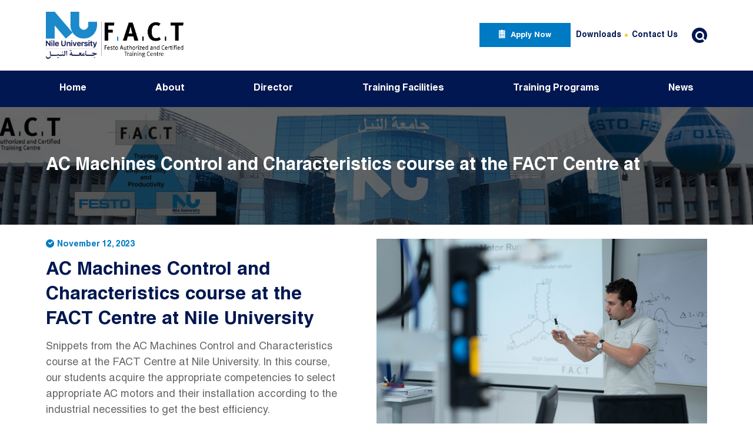

--- FILE ---
content_type: text/html; charset=UTF-8
request_url: https://fact.nu.edu.eg/news/ac-machines-control-and-characteristics-course-fact-centre-nile-university
body_size: 6398
content:

<!DOCTYPE html>
<html lang="en" dir="ltr" prefix="content: http://purl.org/rss/1.0/modules/content/  dc: http://purl.org/dc/terms/  foaf: http://xmlns.com/foaf/0.1/  og: http://ogp.me/ns#  rdfs: http://www.w3.org/2000/01/rdf-schema#  schema: http://schema.org/  sioc: http://rdfs.org/sioc/ns#  sioct: http://rdfs.org/sioc/types#  skos: http://www.w3.org/2004/02/skos/core#  xsd: http://www.w3.org/2001/XMLSchema# " class="h-100">
  <head>
    <meta charset="utf-8" />
<link rel="canonical" href="https://fact.nu.edu.eg/news/ac-machines-control-and-characteristics-course-fact-centre-nile-university" />
<meta name="description" content="Snippets from the AC Machines Control and Characteristics course at the FACT Centre at Nile University. In this course, our students acquire the appropriate competencies to select appropriate AC motors and their installation according to the industrial necessities to get the best efficiency." />
<meta property="og:type" content="News" />
<meta property="og:url" content="https://fact.nu.edu.eg/news/ac-machines-control-and-characteristics-course-fact-centre-nile-university" />
<meta property="og:title" content="AC Machines Control and Characteristics course at the FACT Centre at Nile University" />
<meta property="og:description" content="Snippets from the AC Machines Control and Characteristics course at the FACT Centre at Nile University. In this course, our students acquire the appropriate competencies to select appropriate AC motors and their installation according to the industrial necessities to get the best efficiency." />
<meta property="og:image" content="https://fact.nu.edu.eg/sites/fact.nu.edu/files/2023-11/401228757_798167578781850_6157156506715430010_n.jpg" />
<meta name="twitter:card" content="summary_large_image" />
<meta name="twitter:description" content="Snippets from the AC Machines Control and Characteristics course at the FACT Centre at Nile University. In this course, our students acquire the appropriate competencies to select appropriate AC motors and their installation according to the industrial necessities to get the best efficiency." />
<meta name="twitter:title" content="AC Machines Control and Characteristics course at the FACT Centre at Nile University" />
<meta name="twitter:url" content="https://fact.nu.edu.eg/news/ac-machines-control-and-characteristics-course-fact-centre-nile-university" />
<meta name="twitter:image:alt" content="AC Machines Control and Characteristics course at the FACT Centre at Nile University" />
<meta name="twitter:image" content="https://fact.nu.edu.eg/sites/fact.nu.edu/files/2023-11/401228757_798167578781850_6157156506715430010_n.jpg" />
<meta name="MobileOptimized" content="width" />
<meta name="HandheldFriendly" content="true" />
<meta name="viewport" content="width=device-width, initial-scale=1.0" />
<link rel="icon" href="/themes/custom/nu/favicon.ico" type="image/png" />
<script src="/sites/fact.nu.edu/files/google_tag/fact_website/google_tag.script.js?t4whcy" defer></script>
<script src="/sites/fact.nu.edu/files/google_tag/primary/google_tag.script.js?t4whcy" defer></script>

    <title>AC Machines Control and Characteristics course at the FACT Centre at Nile University | FACT Training Center</title>
    <link rel="stylesheet" media="all" href="/sites/fact.nu.edu/files/css/css_JQyZ9StD4-4I5jikYtL8icbvn1b-f6xMTWUzpXDhKlc.css" />
<link rel="stylesheet" media="all" href="/sites/fact.nu.edu/files/css/css_guc0_I-rQh4nDd0pxmXDUjR8PMFHkIX1zW2kXabG5FI.css" />
<link rel="stylesheet" media="all" href="//fonts.googleapis.com/css2?family=Readex+Pro:wght@300;400;600&amp;display=swap" />
<link rel="stylesheet" media="all" href="/sites/fact.nu.edu/files/css/css_rQjrLf9YioBCaaZ-uxGfD8qRoFYcUI1nxlren8mm4O4.css" />

    
  </head>
  <body class="path-node page-node-type-news   d-flex flex-column h-100">
        <a href="#main-content" class="visually-hidden focusable skip-link">
      Skip to main content
    </a>
    <noscript aria-hidden="true"><iframe src="https://www.googletagmanager.com/ns.html?id=GTM-NKW2KX28" height="0" width="0" style="display:none;visibility:hidden"></iframe></noscript><noscript aria-hidden="true"><iframe src="https://www.googletagmanager.com/ns.html?id=GTM-KZNWVS8" height="0" width="0" style="display:none;visibility:hidden"></iframe></noscript>
      <div class="dialog-off-canvas-main-canvas d-flex flex-column h-100" data-off-canvas-main-canvas>
    

<header class="main-header">
  <span class="screen-darken"></span>
      <nav class="navbar navbar-expand-xl main-header-navbar   ">
      <div class="container d-flex">
                    <div class="region region-header-left">
    <div id="block-nu-branding" class="block block-system block-system-branding-block">
  
    
  <div class="navbar-brand d-flex align-items-center">

    <a href="/" title="Home" rel="home" class="site-logo d-block">
    <img src="/sites/fact.nu.edu/files/Website%20Log.png" alt="Home" />
  </a>
  
  <div>
    
      </div>
</div>
</div>

  </div>

        
        <div class="mobile-right-nav d-flex align-items-center">
          <div class="search-sm"></div>
          <button class="hamburger hamburger--squeeze navbar-toggler collapsed" type="button" data-bs-toggle="collapse"
                  data-bs-target="#navbarCollapseWrapper" aria-controls="navbarCollapseWrapper" aria-expanded="false"
                  aria-label="Toggle navigation">
            <span class="hamburger-box">
              <span class="hamburger-inner"></span>
            </span>
          </button>
        </div>
                  <div class="collapse navbar-collapse mobile-offcanvas justify-content-md-end flex-wrap" id="navbarCollapseWrapper">
            <div class="offcanvas-header mb-3 d-flex justify-content-end d-xl-none">
              <button type="button" class="btn btn-close close">
                <span aria-hidden="true">×</span>
              </button>
            </div>
            <div class="header-right-wrapper">
                <div class="region region-header-right">
    <nav aria-labelledby="block-applynowmenu-menu" id="block-applynowmenu" class="block block-menu navigation menu--apply-now-menu">
            
  <h5 class="visually-hidden" id="block-applynowmenu-menu">Apply Now Menu</h5>
  

        
        <ul class="nav navbar-nav">
            <li class="nav-item">
      <a href="https://laserfiche.nu.edu.eg/Forms/mBKed" class="apply-now-link nav-link">apply now</a>
          </li>
  </ul>
  


  </nav>
<nav aria-labelledby="block-headertopmenu-menu" id="block-headertopmenu" class="block block-menu navigation menu--header-top-menu">
            
  <h5 class="visually-hidden" id="block-headertopmenu-menu">Header Top Menu</h5>
  

        
        <ul class="nav navbar-nav">
            <li class="nav-item">
      <a href="/downloads" class="nav-link" data-drupal-link-system-path="node/2067">Downloads</a>
          </li>
          <li class="nav-item">
      <a href="/form/contact-us" class="nav-link" data-drupal-link-system-path="webform/contact_us">Contact Us</a>
          </li>
  </ul>
  


  </nav>
<div class="search-block-form block block-search block-search-form-block" data-drupal-selector="search-block-form" id="block-nu-search" role="search">
  
    
  <div class="search-box">
    <button id="search-label" class="btn search-btn" type="button">
      <span class="icon-search"></span>
    </button>
  </div>
  <div class="search-overlay">
    <button id="search-label" class="btn close-search-btn" type="button">
      <span class="icon-cancel"></span>
    </button>
          <form action="/search/node" method="get" id="search-block-form" accept-charset="UTF-8">
  <div class="js-form-item form-item js-form-type-search form-type-search js-form-item-keys form-item-keys form-no-label">
      <label for="edit-keys" class="visually-hidden">Search</label>
        
  <input title="Enter the terms you wish to search for." placeholder="Enter search keywords..." data-drupal-selector="edit-keys" type="search" id="edit-keys" name="keys" value="" size="15" maxlength="128" class="form-search form-control" />


        </div>
<div data-drupal-selector="edit-actions" class="form-actions js-form-wrapper form-wrapper" id="edit-actions">
    <input data-drupal-selector="edit-submit" type="submit" id="edit-submit" value="Search" class="button js-form-submit form-submit btn btn-primary" />

</div>

</form>

      </div>
</div>
  </div>

            </div>
          </div>
              </div>
    </nav>
          <div class="header-bottom-wrapper">
        <div class="container">
            <div class="region region-header-bottom">
    <nav aria-labelledby="block-nu-main-menu-menu" id="block-nu-main-menu" class="block block-menu navigation menu--main">
            
  <h5 class="visually-hidden" id="block-nu-main-menu-menu">Main navigation</h5>
  

        


							<ul id="main-menu"  class="d-xl-flex justify-content-xl-between sm sm-blue">
																	<li class="nav-item">
						<a href="/" data-drupal-link-system-path="&lt;front&gt;">Home</a>
											</li>
														<li class="nav-item">
						<a href="">About</a>
																					<ul>
																		<li class="nav-item">
						<a href="/fact-center">F.A.C.T Center</a>
											</li>
														<li class="nav-item">
						<a href="/festo-didactic" data-drupal-link-system-path="node/2007">FESTO Didactic</a>
											</li>
														<li class="nav-item">
						<a href="/festo" data-drupal-link-system-path="node/2011">FESTO</a>
											</li>
							</ul>
			
											</li>
														<li class="nav-item">
						<a href="/fact-director" data-drupal-link-system-path="node/1978">Director</a>
											</li>
														<li class="nav-item">
						<a href="/labs" data-drupal-link-system-path="node/1988">Training Facilities</a>
											</li>
														<li class="nav-item">
						<a href="/training-programs" class="disable-link" data-drupal-link-system-path="node/2005">Training Programs</a>
																					<ul>
																		<li class="nav-item">
						<a href="/festo-standard-courses" data-drupal-link-system-path="node/2003">FESTO Standard Courses</a>
											</li>
														<li class="nav-item">
						<a href="/festo-professional-certificate" data-drupal-link-system-path="node/2004">FESTO Professional Certificate</a>
											</li>
														<li class="nav-item">
						<a href="/festo-professional-diploma" data-drupal-link-system-path="node/1991">FESTO Professional Diploma</a>
											</li>
							</ul>
			
											</li>
														<li class="nav-item">
						<a href="/news" data-drupal-link-system-path="news">News</a>
											</li>
							</ul>
			


  </nav>

  </div>

        </div>
      </div>
      
</header>

<main role="main" class="content-wrapper">
            <div class="container">
        <div class="highlighted">  <div class="region region-highlighted">
    <div data-drupal-messages-fallback class="hidden"></div>

  </div>
</div>
      </div>
      
              <div class="container">
        
      </div>
      
        <div class="clearfix page-content">
        <div class="region region-content">
    <div id="block-factbanner2" class="block block-block-content block-block-contentee171651-8221-4edc-89d8-c70830deecb0 small-banner p-rltv">
      
            <div class="field field--name-field-image field--type-entity-reference field--label-hidden field__item">  <img src="/sites/fact.nu.edu/files/banners/2023-09/whatsapp_image_2023-09-25_at_2.41.36_pm.jpeg" width="1600" height="232" loading="lazy" typeof="foaf:Image" class="img-fluid" />

</div>
      
    
    <div class="container banner-container">
      <h2 class="m-0 banner-title"> AC Machines Control and Characteristics course at the FACT Centre at </h2>
          </div>
  
</div>
<div id="block-nu-content" class="block block-system block-system-main-block">
  
    
      
<article role="article" about="/news/ac-machines-control-and-characteristics-course-fact-centre-nile-university" class="node node--type-news node--promoted node--view-mode-full pt-6">
    <div class='container'>
    <div class='single-page-content clearfix'>
              <div class='single-page-thumbnail col-lg-6 p-0 p-rltv'>
                        
            <div class="field field--name-field-featured-media field--type-entity-reference field--label-hidden field__item"><article class="media media--type-image media--view-mode-default">
  
      
  <div class="field field--name-field-media-image field--type-image field--label-visually_hidden">
    <div class="field__label visually-hidden">Image</div>
              <div class="field__item">  <img src="/sites/fact.nu.edu/files/2023-11/401228757_798167578781850_6157156506715430010_n.jpg" width="2048" height="1365" alt=" AC Machines Control and Characteristics course at the FACT Centre at Nile University" loading="lazy" typeof="foaf:Image" class="img-fluid" />

</div>
          </div>

  </article>
</div>
      
                                </div>
                    <div class="d-flex single-page-date pb-3">
          <i class="icon-clock-circled"></i>
            <div class="field field--name-field-date field--type-datetime field--label-hidden field__item"><time datetime="2023-11-12T12:00:00Z" class="datetime">November 12, 2023</time>
</div>
      
        </div>
            <h1 class='single-page-title mb-3'><span class="field field--name-title field--type-string field--label-hidden"> AC Machines Control and Characteristics course at the FACT Centre at Nile University</span>
</h1>
            <div class='single-page-body'>
        
            <div class="clearfix text-formatted field field--name-body field--type-text-with-summary field--label-hidden field__item"><p>Snippets from the AC Machines Control and Characteristics course at the FACT Centre at Nile University. In this course, our students acquire the appropriate competencies to select appropriate AC motors and their installation according to the industrial necessities to get the best efficiency.</p>

<p>After completing the theoretical part of the training, students engage in hands-on activities that simulate real-world applications. This practical approach allowed them to choose the appropriate type of motor according to an application, interpret the electrics diagrams, and learned how to handle motor simulation using DriveLab Software.</p>

<p>Learn more about FESTO training programs: <a href="https://fact.nu.edu.eg/?fbclid=IwAR1pUwz83Xlrr385yaQLlNuLIYugCzW8t15aZ9bNyuehvae5E4a-xRqyqGw">https://fact.nu.edu.eg/</a></p>

<p>Register now to join us: <a href="https://bit.ly/497bWb9?fbclid=IwAR3SKg0dR3atWJw9GCwsPdPO_yZhJaU_PlDplgbMSpQuxyzyvOW225PR4hY">https://bit.ly/497bWb9</a></p></div>
      
      </div>
    </div>
              <div class="py-7 single-page-gallery">
        
            <div class="field field--name-field-gallery-section field--type-entity-reference-revisions field--label-hidden field__item">  <div class="paragraph paragraph--type--gallery paragraph--view-mode--default gallery-items-section" data-id="682" data-items-per-row='3'>
    <div class="container gallery-container">
              <div class="modal fade gallery-modal" id="galleryModal" tabindex="-1">
          <div class="modal-dialog">
            <div class="modal-content">
              <div class="modal-header">
                <button type="button" class="btn-modal-close" data-bs-dismiss="modal" aria-label="Close">
                  <i class="icon-cancel"></i>
                </button>
              </div>
              <div class="modal-body">
                <h2 class="modal-title mb-3 mb-0"></h2>
                <div class="number-of-resources mb-3"></div>
                <div class="gallery-main-slider"></div>
                <div class="gallery-thumbnails-slider"></div>
              </div>
            </div>
          </div>
        </div>
                  <div class="section-heading">
            <h2 class="section-title">Gallery</h2>
          </div>
                        
      <div class="field field--name-field-items field--type-entity-reference-revisions field--label-hidden field__items gallery-items-wrapper row justify-content-center justify-content-lg-start">
                <div  class="gallery-card-33 col-md-6 col-lg-4 paragraph paragraph--type--gallery-item paragraph--view-mode--default gallery-item-card-wrapper mb-4 category- gallery-682">
    <div class="gallery-item-card p-rltv">
                        <div class='gallery-thumbnail-wrapper p-0 p-rltv'>
                          
            <div class="field field--name-field-image field--type-entity-reference field--label-hidden field__item"><article class="media media--type-image media--view-mode-default">
  
      
  <div class="field field--name-field-media-image field--type-image field--label-visually_hidden">
    <div class="field__label visually-hidden">Image</div>
              <div class="field__item">  <img src="/sites/fact.nu.edu/files/2023-11/401006471_798167798781828_1978207131922886617_n.jpg" width="1365" height="2048" alt=" AC Machines Control and Characteristics course at the FACT Centre at Nile University" loading="lazy" typeof="foaf:Image" class="img-fluid" />

</div>
          </div>

  </article>
</div>
      
                      </div>
          <div class="gallery-content-wrapper full-absolute d-flex align-items-center justify-content-center text-center">
            <div class="gallery-content">
              <div class="gallery-caption m-0"></div>
            </div>
          </div>
                        <a data-type="image" data-id="682" href="/sites/fact.nu.edu/files/2023-11/401006471_798167798781828_1978207131922886617_n.jpg" data-caption="" class="gallery-modal-init full-absolute">
                          </a>
                      </div>
  </div>

                <div  class="gallery-card-33 col-md-6 col-lg-4 paragraph paragraph--type--gallery-item paragraph--view-mode--default gallery-item-card-wrapper mb-4 category- gallery-682">
    <div class="gallery-item-card p-rltv">
                        <div class='gallery-thumbnail-wrapper p-0 p-rltv'>
                          
            <div class="field field--name-field-image field--type-entity-reference field--label-hidden field__item"><article class="media media--type-image media--view-mode-default">
  
      
  <div class="field field--name-field-media-image field--type-image field--label-visually_hidden">
    <div class="field__label visually-hidden">Image</div>
              <div class="field__item">  <img src="/sites/fact.nu.edu/files/2023-11/401097116_798167592115182_919615797564239792_n.jpg" width="2048" height="1365" alt=" AC Machines Control and Characteristics course at the FACT Centre at Nile University" loading="lazy" typeof="foaf:Image" class="img-fluid" />

</div>
          </div>

  </article>
</div>
      
                      </div>
          <div class="gallery-content-wrapper full-absolute d-flex align-items-center justify-content-center text-center">
            <div class="gallery-content">
              <div class="gallery-caption m-0"></div>
            </div>
          </div>
                        <a data-type="image" data-id="682" href="/sites/fact.nu.edu/files/2023-11/401097116_798167592115182_919615797564239792_n.jpg" data-caption="" class="gallery-modal-init full-absolute">
                          </a>
                      </div>
  </div>

                <div  class="gallery-card-33 col-md-6 col-lg-4 paragraph paragraph--type--gallery-item paragraph--view-mode--default gallery-item-card-wrapper mb-4 category- gallery-682">
    <div class="gallery-item-card p-rltv">
                        <div class='gallery-thumbnail-wrapper p-0 p-rltv'>
                          
            <div class="field field--name-field-image field--type-entity-reference field--label-hidden field__item"><article class="media media--type-image media--view-mode-default">
  
      
  <div class="field field--name-field-media-image field--type-image field--label-visually_hidden">
    <div class="field__label visually-hidden">Image</div>
              <div class="field__item">  <img src="/sites/fact.nu.edu/files/2023-11/401125679_798167582115183_1484053102630334895_n.jpg" width="2048" height="1365" alt=" AC Machines Control and Characteristics course at the FACT Centre at Nile University" loading="lazy" typeof="foaf:Image" class="img-fluid" />

</div>
          </div>

  </article>
</div>
      
                      </div>
          <div class="gallery-content-wrapper full-absolute d-flex align-items-center justify-content-center text-center">
            <div class="gallery-content">
              <div class="gallery-caption m-0"></div>
            </div>
          </div>
                        <a data-type="image" data-id="682" href="/sites/fact.nu.edu/files/2023-11/401125679_798167582115183_1484053102630334895_n.jpg" data-caption="" class="gallery-modal-init full-absolute">
                          </a>
                      </div>
  </div>

                <div  class="gallery-card-33 col-md-6 col-lg-4 paragraph paragraph--type--gallery-item paragraph--view-mode--default gallery-item-card-wrapper mb-4 category- gallery-682">
    <div class="gallery-item-card p-rltv">
                        <div class='gallery-thumbnail-wrapper p-0 p-rltv'>
                          
            <div class="field field--name-field-image field--type-entity-reference field--label-hidden field__item"><article class="media media--type-image media--view-mode-default">
  
      
  <div class="field field--name-field-media-image field--type-image field--label-visually_hidden">
    <div class="field__label visually-hidden">Image</div>
              <div class="field__item">  <img src="/sites/fact.nu.edu/files/2023-11/401167650_798167685448506_8266023701111983254_n.jpg" width="2048" height="1365" alt=" AC Machines Control and Characteristics course at the FACT Centre at Nile University" loading="lazy" typeof="foaf:Image" class="img-fluid" />

</div>
          </div>

  </article>
</div>
      
                      </div>
          <div class="gallery-content-wrapper full-absolute d-flex align-items-center justify-content-center text-center">
            <div class="gallery-content">
              <div class="gallery-caption m-0"></div>
            </div>
          </div>
                        <a data-type="image" data-id="682" href="/sites/fact.nu.edu/files/2023-11/401167650_798167685448506_8266023701111983254_n.jpg" data-caption="" class="gallery-modal-init full-absolute">
                          </a>
                      </div>
  </div>

                <div  class="gallery-card-33 col-md-6 col-lg-4 paragraph paragraph--type--gallery-item paragraph--view-mode--default gallery-item-card-wrapper mb-4 category- gallery-682">
    <div class="gallery-item-card p-rltv">
                        <div class='gallery-thumbnail-wrapper p-0 p-rltv'>
                          
            <div class="field field--name-field-image field--type-entity-reference field--label-hidden field__item"><article class="media media--type-image media--view-mode-default">
  
      
  <div class="field field--name-field-media-image field--type-image field--label-visually_hidden">
    <div class="field__label visually-hidden">Image</div>
              <div class="field__item">  <img src="/sites/fact.nu.edu/files/2023-11/401191902_798167772115164_9078398049134028705_n.jpg" width="2048" height="1365" alt=" AC Machines Control and Characteristics course at the FACT Centre at Nile University" loading="lazy" typeof="foaf:Image" class="img-fluid" />

</div>
          </div>

  </article>
</div>
      
                      </div>
          <div class="gallery-content-wrapper full-absolute d-flex align-items-center justify-content-center text-center">
            <div class="gallery-content">
              <div class="gallery-caption m-0"></div>
            </div>
          </div>
                        <a data-type="image" data-id="682" href="/sites/fact.nu.edu/files/2023-11/401191902_798167772115164_9078398049134028705_n.jpg" data-caption="" class="gallery-modal-init full-absolute">
                          </a>
                      </div>
  </div>

                <div  class="gallery-card-33 col-md-6 col-lg-4 paragraph paragraph--type--gallery-item paragraph--view-mode--default gallery-item-card-wrapper mb-4 category- gallery-682">
    <div class="gallery-item-card p-rltv">
                        <div class='gallery-thumbnail-wrapper p-0 p-rltv'>
                          
            <div class="field field--name-field-image field--type-entity-reference field--label-hidden field__item"><article class="media media--type-image media--view-mode-default">
  
      
  <div class="field field--name-field-media-image field--type-image field--label-visually_hidden">
    <div class="field__label visually-hidden">Image</div>
              <div class="field__item">  <img src="/sites/fact.nu.edu/files/2023-11/401210286_798167665448508_6442387646105731506_n.jpg" width="2048" height="1365" alt=" AC Machines Control and Characteristics course at the FACT Centre at Nile University" loading="lazy" typeof="foaf:Image" class="img-fluid" />

</div>
          </div>

  </article>
</div>
      
                      </div>
          <div class="gallery-content-wrapper full-absolute d-flex align-items-center justify-content-center text-center">
            <div class="gallery-content">
              <div class="gallery-caption m-0"></div>
            </div>
          </div>
                        <a data-type="image" data-id="682" href="/sites/fact.nu.edu/files/2023-11/401210286_798167665448508_6442387646105731506_n.jpg" data-caption="" class="gallery-modal-init full-absolute">
                          </a>
                      </div>
  </div>

                <div  class="gallery-card-33 col-md-6 col-lg-4 paragraph paragraph--type--gallery-item paragraph--view-mode--default gallery-item-card-wrapper mb-4 category- gallery-682">
    <div class="gallery-item-card p-rltv">
                        <div class='gallery-thumbnail-wrapper p-0 p-rltv'>
                          
            <div class="field field--name-field-image field--type-entity-reference field--label-hidden field__item"><article class="media media--type-image media--view-mode-default">
  
      
  <div class="field field--name-field-media-image field--type-image field--label-visually_hidden">
    <div class="field__label visually-hidden">Image</div>
              <div class="field__item">  <img src="/sites/fact.nu.edu/files/2023-11/401384249_798167785448496_2857250615957274751_n.jpg" width="2048" height="1365" alt=" AC Machines Control and Characteristics course at the FACT Centre at Nile University" loading="lazy" typeof="foaf:Image" class="img-fluid" />

</div>
          </div>

  </article>
</div>
      
                      </div>
          <div class="gallery-content-wrapper full-absolute d-flex align-items-center justify-content-center text-center">
            <div class="gallery-content">
              <div class="gallery-caption m-0"></div>
            </div>
          </div>
                        <a data-type="image" data-id="682" href="/sites/fact.nu.edu/files/2023-11/401384249_798167785448496_2857250615957274751_n.jpg" data-caption="" class="gallery-modal-init full-absolute">
                          </a>
                      </div>
  </div>

                <div  class="gallery-card-33 col-md-6 col-lg-4 paragraph paragraph--type--gallery-item paragraph--view-mode--default gallery-item-card-wrapper mb-4 category- gallery-682">
    <div class="gallery-item-card p-rltv">
                        <div class='gallery-thumbnail-wrapper p-0 p-rltv'>
                          
            <div class="field field--name-field-image field--type-entity-reference field--label-hidden field__item"><article class="media media--type-image media--view-mode-default">
  
      
  <div class="field field--name-field-media-image field--type-image field--label-visually_hidden">
    <div class="field__label visually-hidden">Image</div>
              <div class="field__item">  <img src="/sites/fact.nu.edu/files/2023-11/401385558_798167682115173_8695230044432572676_n.jpg" width="2048" height="1365" alt=" AC Machines Control and Characteristics course at the FACT Centre at Nile University" loading="lazy" typeof="foaf:Image" class="img-fluid" />

</div>
          </div>

  </article>
</div>
      
                      </div>
          <div class="gallery-content-wrapper full-absolute d-flex align-items-center justify-content-center text-center">
            <div class="gallery-content">
              <div class="gallery-caption m-0"></div>
            </div>
          </div>
                        <a data-type="image" data-id="682" href="/sites/fact.nu.edu/files/2023-11/401385558_798167682115173_8695230044432572676_n.jpg" data-caption="" class="gallery-modal-init full-absolute">
                          </a>
                      </div>
  </div>

          </div>
  
            <div class="text-center mt-5">
        <button class="btn btn-sm btn-secondary load-more">load more</button>
      </div>
    </div>
  </div>
</div>
      
      </div>
        <div class="share-wrapper text-center pt-7 pb-7">
      <a class="addthis_button_compact addthis-share-link" addthis:url="https://fact.nu.edu.eg/news/ac-machines-control-and-characteristics-course-fact-centre-nile-university"><i class='icon-share'></i></a>
    </div>
  </div>

</article>

  </div>

  </div>

    </div>
  </main>

  <footer class="position-relative mt-auto main-footer " style="background-image: url('/themes/custom/nu/footer-bg.JPG')">
    <div class="position-relative container">
              <div class="footer-top d-lg-flex justify-content-lg-between">
          <div class="footer-top-left col-lg-6 col-xl-5">
              <div class="region region-footer-top-left">
    <div id="block-brandfooterblock" class="block block-fixed-block-content block-fixed-block-contentbrand-footer-block">
  <div class="footer-brand d-sm-flex">
    <div class="footer-brand-logo">
      <a href="/">
          <img src="/sites/fact.nu.edu/files/2022-04/nu-white-logo.png" width="155" height="155" alt="logo" loading="lazy" typeof="foaf:Image" class="img-fluid" />


      </a>
    </div>
    <div class="footer-brand-text">
      
            <div class="field field--name-field-text field--type-string-long field--label-hidden field__item">Juhayna Square, 26th of July Corridor, El Sheikh Zayed, Giza, Egypt</div>
      
    </div>
  </div>
</div>

  </div>

          </div>
          <div class="footer-top-right col-lg-6">
              <div class="region region-footer-top-right">
    <nav aria-labelledby="block-contactmenu-menu" id="block-contactmenu" class="block block-menu navigation menu--contact-menu">
            
  <h5 class="visually-hidden" id="block-contactmenu-menu">Contact Menu</h5>
  

        
        <ul class="nav navbar-nav">
            <li class="nav-item">
      <a href="/form/contact-us" class="contact-link icon-mail nav-link" data-drupal-link-system-path="webform/contact_us">Contact Us</a>
          </li>
  </ul>
  


  </nav>
<nav aria-labelledby="block-socialmenu-menu" id="block-socialmenu" class="block block-menu navigation menu--social-menu">
            
  <h5 class="visually-hidden" id="block-socialmenu-menu">Social Menu</h5>
  

        
        <ul class="nav navbar-nav">
            <li class="nav-item">
      <a href="https://www.facebook.com/FACTCentreNU" target="_blank" class="facebook-link icon-facebook-1 nav-link">facebook</a>
          </li>
          <li class="nav-item">
      <a href="https://www.linkedin.com/company/fact-center/" target="_blank" class="fa-brands fa-linkedin-in nav-link">linkedin</a>
          </li>
          <li class="nav-item">
      <a href="https://www.youtube.com/@F.A.C.TCenter" target="_blank" class="youtube-link icon-youtube-play nav-link">youtube</a>
          </li>
  </ul>
  


  </nav>

  </div>

          </div>
        </div>
                    <div class="footer-menus d-flex justify-content-center">
          <div class="col-lg-10">
              <div class="region region-footer-menus">
    <nav aria-labelledby="block-nileuniversity-menu" id="block-nileuniversity" class="block block-menu navigation menu--nile-university">
      
  <h5 id="block-nileuniversity-menu">Nile University</h5>
  

        
        <ul class="nav navbar-nav">
            <li class="nav-item">
      <a href="https://fact.nu.edu.eg/" class="nav-link">Home </a>
          </li>
          <li class="nav-item">
      <a href="https://fact.nu.edu.eg/festo-didactic" class="nav-link">Festo Didactic</a>
          </li>
          <li class="nav-item">
      <a href="https://fact.nu.edu.eg/fact-center" class="nav-link">Fact Centre </a>
          </li>
          <li class="nav-item">
      <a href="https://fact.nu.edu.eg/festo" class="nav-link">Festo </a>
          </li>
          <li class="nav-item">
      <a href="https://fact.nu.edu.eg/fact-director" class="nav-link">Director</a>
          </li>
  </ul>
  


  </nav>
<nav aria-labelledby="block-students-menu" id="block-students" class="block block-menu navigation menu--students">
      
  <h5 id="block-students-menu">Students</h5>
  

        
        <ul class="nav navbar-nav">
            <li class="nav-item">
      <a href="https://fact.nu.edu.eg/labs/pneumatics-lab" class="nav-link">Pneumatics Lab</a>
          </li>
          <li class="nav-item">
      <a href="https://fact.nu.edu.eg/labs/hydraulics-lab" class="nav-link">Hydraulics Lab</a>
          </li>
          <li class="nav-item">
      <a href="https://fact.nu.edu.eg/labs/electrical-drives-lab" class="nav-link">Electrical Machines Lab</a>
          </li>
          <li class="nav-item">
      <a href="https://fact.nu.edu.eg/labs/cnc-lab" class="nav-link">CNC Lab</a>
          </li>
          <li class="nav-item">
      <a href="https://fact.nu.edu.eg/labs/automation-lab-robotics-lab" class="nav-link">Industrial Automation Lab</a>
          </li>
          <li class="nav-item">
      <a href="https://fact.nu.edu.eg/labs/cp-technologies-lab-2" class="nav-link">CP Technologies Lab</a>
          </li>
  </ul>
  


  </nav>
<nav aria-labelledby="block-academics-menu" id="block-academics" class="block block-menu navigation menu--academics">
      
  <h5 id="block-academics-menu">Academics</h5>
  

        
        <ul class="nav navbar-nav">
            <li class="nav-item">
      <a href="https://fact.nu.edu.eg/festo-standard-courses" class="nav-link">FESTO Standard Courses</a>
          </li>
          <li class="nav-item">
      <a href="https://fact.nu.edu.eg/festo-professional-certificate" class="nav-link">FESTO Professional Certificate</a>
          </li>
          <li class="nav-item">
      <a href="https://fact.nu.edu.eg/festo-professional-diploma" class="nav-link">FESTO Professional Diploma</a>
          </li>
  </ul>
  


  </nav>

  </div>

          </div>
        </div>
                    <div class="footer-bottom d-md-flex align-items-md-center flex-md-row-reverse justify-content-md-between">
          <div class="footer-bottom-right col-md-6">
              <div class="region region-footer-bottom-right">
    <nav aria-labelledby="block-footerbottommenu-menu" id="block-footerbottommenu" class="block block-menu navigation menu--footer-bottom-menu">
            
  <h5 class="visually-hidden" id="block-footerbottommenu-menu">Footer Bottom Menu</h5>
  

        
        <ul class="nav navbar-nav">
            <li class="nav-item">
      <a href="/" class="nav-link" data-drupal-link-system-path="&lt;front&gt;">Privacy Policy</a>
          </li>
          <li class="nav-item">
      <a href="/" class="nav-link" data-drupal-link-system-path="&lt;front&gt;">Terms of Use</a>
          </li>
  </ul>
  


  </nav>

  </div>

          </div>
          <div class="footer-bottom-left col-md-6">
              <div class="region region-footer-bottom-left">
    <div id="block-copyright" class="copyright-block block block-fixed-block-content block-fixed-block-contentcopy-right">
  
    
      
            <div class="clearfix text-formatted field field--name-body field--type-text-with-summary field--label-hidden field__item"><p>© All rights reserved to NU 2022</p></div>
      
  </div>

  </div>

          </div>
        </div>
          </div>
    <button class="back-top-btn"><span class="position-relative back-top-icon-wrapper icon-up-big"></span>TOP</button>
  </footer>

  </div>

    
    <script type="application/json" data-drupal-selector="drupal-settings-json">{"path":{"baseUrl":"\/","scriptPath":null,"pathPrefix":"","currentPath":"node\/2080","currentPathIsAdmin":false,"isFront":false,"currentLanguage":"en"},"pluralDelimiter":"\u0003","suppressDeprecationErrors":true,"ajaxTrustedUrl":{"\/search\/node":true},"user":{"uid":0,"permissionsHash":"88be14d774c7ac346f574f8a613ed9b85ec763c45c9dee1c8255de3b869595ce"}}</script>
<script src="/sites/fact.nu.edu/files/js/js_6B7CrMoqAykNEX1WcKsYyt_GabMnUWSY53hy2ky4-WE.js"></script>
<script src="https://s7.addthis.com/js/300/addthis_widget.js#pubid=ra-625bfb3068c540bf" defer async></script>

  </body>
</html>


--- FILE ---
content_type: text/css
request_url: https://fact.nu.edu.eg/sites/fact.nu.edu/files/css/css_rQjrLf9YioBCaaZ-uxGfD8qRoFYcUI1nxlren8mm4O4.css
body_size: 74229
content:
@import url(https://fonts.googleapis.com/css?family=PT+Sans+Narrow:400,700);.mCustomScrollbar{-ms-touch-action:pinch-zoom;touch-action:pinch-zoom;}.mCustomScrollbar.mCS_no_scrollbar,.mCustomScrollbar.mCS_touch_action{-ms-touch-action:auto;touch-action:auto;}.mCustomScrollBox{position:relative;overflow:hidden;height:100%;max-width:100%;outline:none;direction:ltr;}.mCSB_container{overflow:hidden;width:auto;height:auto;}.mCSB_inside > .mCSB_container{margin-right:30px;}.mCSB_container.mCS_no_scrollbar_y.mCS_y_hidden{margin-right:0;}.mCS-dir-rtl > .mCSB_inside > .mCSB_container{margin-right:0;margin-left:30px;}.mCS-dir-rtl > .mCSB_inside > .mCSB_container.mCS_no_scrollbar_y.mCS_y_hidden{margin-left:0;}.mCSB_scrollTools{position:absolute;width:16px;height:auto;left:auto;top:0;right:0;bottom:0;}.mCSB_outside + .mCSB_scrollTools{right:-26px;}.mCS-dir-rtl > .mCSB_inside > .mCSB_scrollTools,.mCS-dir-rtl > .mCSB_outside + .mCSB_scrollTools{right:auto;left:0;}.mCS-dir-rtl > .mCSB_outside + .mCSB_scrollTools{left:-26px;}.mCSB_scrollTools .mCSB_draggerContainer{position:absolute;top:0;left:0;bottom:0;right:0;height:auto;}.mCSB_scrollTools a + .mCSB_draggerContainer{margin:20px 0;}.mCSB_scrollTools .mCSB_draggerRail{width:2px;height:100%;margin:0 auto;-webkit-border-radius:16px;-moz-border-radius:16px;border-radius:16px;}.mCSB_scrollTools .mCSB_dragger{cursor:pointer;width:100%;height:30px;z-index:1;}.mCSB_scrollTools .mCSB_dragger .mCSB_dragger_bar{position:relative;width:4px;height:100%;margin:0 auto;-webkit-border-radius:16px;-moz-border-radius:16px;border-radius:16px;text-align:center;}.mCSB_scrollTools_vertical.mCSB_scrollTools_onDrag_expand .mCSB_dragger.mCSB_dragger_onDrag_expanded .mCSB_dragger_bar,.mCSB_scrollTools_vertical.mCSB_scrollTools_onDrag_expand .mCSB_draggerContainer:hover .mCSB_dragger .mCSB_dragger_bar{width:12px;}.mCSB_scrollTools_vertical.mCSB_scrollTools_onDrag_expand .mCSB_dragger.mCSB_dragger_onDrag_expanded + .mCSB_draggerRail,.mCSB_scrollTools_vertical.mCSB_scrollTools_onDrag_expand .mCSB_draggerContainer:hover .mCSB_draggerRail{width:8px;}.mCSB_scrollTools .mCSB_buttonUp,.mCSB_scrollTools .mCSB_buttonDown{display:block;position:absolute;height:20px;width:100%;overflow:hidden;margin:0 auto;cursor:pointer;}.mCSB_scrollTools .mCSB_buttonDown{bottom:0;}.mCSB_horizontal.mCSB_inside > .mCSB_container{margin-right:0;margin-bottom:30px;}.mCSB_horizontal.mCSB_outside > .mCSB_container{min-height:100%;}.mCSB_horizontal > .mCSB_container.mCS_no_scrollbar_x.mCS_x_hidden{margin-bottom:0;}.mCSB_scrollTools.mCSB_scrollTools_horizontal{width:auto;height:16px;top:auto;right:0;bottom:0;left:0;}.mCustomScrollBox + .mCSB_scrollTools.mCSB_scrollTools_horizontal,.mCustomScrollBox + .mCSB_scrollTools + .mCSB_scrollTools.mCSB_scrollTools_horizontal{bottom:-26px;}.mCSB_scrollTools.mCSB_scrollTools_horizontal a + .mCSB_draggerContainer{margin:0 20px;}.mCSB_scrollTools.mCSB_scrollTools_horizontal .mCSB_draggerRail{width:100%;height:2px;margin:7px 0;}.mCSB_scrollTools.mCSB_scrollTools_horizontal .mCSB_dragger{width:30px;height:100%;left:0;}.mCSB_scrollTools.mCSB_scrollTools_horizontal .mCSB_dragger .mCSB_dragger_bar{width:100%;height:4px;margin:6px auto;}.mCSB_scrollTools_horizontal.mCSB_scrollTools_onDrag_expand .mCSB_dragger.mCSB_dragger_onDrag_expanded .mCSB_dragger_bar,.mCSB_scrollTools_horizontal.mCSB_scrollTools_onDrag_expand .mCSB_draggerContainer:hover .mCSB_dragger .mCSB_dragger_bar{height:12px;margin:2px auto;}.mCSB_scrollTools_horizontal.mCSB_scrollTools_onDrag_expand .mCSB_dragger.mCSB_dragger_onDrag_expanded + .mCSB_draggerRail,.mCSB_scrollTools_horizontal.mCSB_scrollTools_onDrag_expand .mCSB_draggerContainer:hover .mCSB_draggerRail{height:8px;margin:4px 0;}.mCSB_scrollTools.mCSB_scrollTools_horizontal .mCSB_buttonLeft,.mCSB_scrollTools.mCSB_scrollTools_horizontal .mCSB_buttonRight{display:block;position:absolute;width:20px;height:100%;overflow:hidden;margin:0 auto;cursor:pointer;}.mCSB_scrollTools.mCSB_scrollTools_horizontal .mCSB_buttonLeft{left:0;}.mCSB_scrollTools.mCSB_scrollTools_horizontal .mCSB_buttonRight{right:0;}.mCSB_container_wrapper{position:absolute;height:auto;width:auto;overflow:hidden;top:0;left:0;right:0;bottom:0;margin-right:30px;margin-bottom:30px;}.mCSB_container_wrapper > .mCSB_container{padding-right:30px;padding-bottom:30px;-webkit-box-sizing:border-box;-moz-box-sizing:border-box;box-sizing:border-box;}.mCSB_vertical_horizontal > .mCSB_scrollTools.mCSB_scrollTools_vertical{bottom:20px;}.mCSB_vertical_horizontal > .mCSB_scrollTools.mCSB_scrollTools_horizontal{right:20px;}.mCSB_container_wrapper.mCS_no_scrollbar_x.mCS_x_hidden + .mCSB_scrollTools.mCSB_scrollTools_vertical{bottom:0;}.mCSB_container_wrapper.mCS_no_scrollbar_y.mCS_y_hidden + .mCSB_scrollTools ~ .mCSB_scrollTools.mCSB_scrollTools_horizontal,.mCS-dir-rtl > .mCustomScrollBox.mCSB_vertical_horizontal.mCSB_inside > .mCSB_scrollTools.mCSB_scrollTools_horizontal{right:0;}.mCS-dir-rtl > .mCustomScrollBox.mCSB_vertical_horizontal.mCSB_inside > .mCSB_scrollTools.mCSB_scrollTools_horizontal{left:20px;}.mCS-dir-rtl > .mCustomScrollBox.mCSB_vertical_horizontal.mCSB_inside > .mCSB_container_wrapper.mCS_no_scrollbar_y.mCS_y_hidden + .mCSB_scrollTools ~ .mCSB_scrollTools.mCSB_scrollTools_horizontal{left:0;}.mCS-dir-rtl > .mCSB_inside > .mCSB_container_wrapper{margin-right:0;margin-left:30px;}.mCSB_container_wrapper.mCS_no_scrollbar_y.mCS_y_hidden > .mCSB_container{padding-right:0;}.mCSB_container_wrapper.mCS_no_scrollbar_x.mCS_x_hidden > .mCSB_container{padding-bottom:0;}.mCustomScrollBox.mCSB_vertical_horizontal.mCSB_inside > .mCSB_container_wrapper.mCS_no_scrollbar_y.mCS_y_hidden{margin-right:0;margin-left:0;}.mCustomScrollBox.mCSB_vertical_horizontal.mCSB_inside > .mCSB_container_wrapper.mCS_no_scrollbar_x.mCS_x_hidden{margin-bottom:0;}.mCSB_scrollTools,.mCSB_scrollTools .mCSB_dragger .mCSB_dragger_bar,.mCSB_scrollTools .mCSB_buttonUp,.mCSB_scrollTools .mCSB_buttonDown,.mCSB_scrollTools .mCSB_buttonLeft,.mCSB_scrollTools .mCSB_buttonRight{-webkit-transition:opacity .2s ease-in-out,background-color .2s ease-in-out;-moz-transition:opacity .2s ease-in-out,background-color .2s ease-in-out;-o-transition:opacity .2s ease-in-out,background-color .2s ease-in-out;transition:opacity .2s ease-in-out,background-color .2s ease-in-out;}.mCSB_scrollTools_vertical.mCSB_scrollTools_onDrag_expand .mCSB_dragger_bar,.mCSB_scrollTools_vertical.mCSB_scrollTools_onDrag_expand .mCSB_draggerRail,.mCSB_scrollTools_horizontal.mCSB_scrollTools_onDrag_expand .mCSB_dragger_bar,.mCSB_scrollTools_horizontal.mCSB_scrollTools_onDrag_expand .mCSB_draggerRail{-webkit-transition:width .2s ease-out .2s,height .2s ease-out .2s,margin-left .2s ease-out .2s,margin-right .2s ease-out .2s,margin-top .2s ease-out .2s,margin-bottom .2s ease-out .2s,opacity .2s ease-in-out,background-color .2s ease-in-out;-moz-transition:width .2s ease-out .2s,height .2s ease-out .2s,margin-left .2s ease-out .2s,margin-right .2s ease-out .2s,margin-top .2s ease-out .2s,margin-bottom .2s ease-out .2s,opacity .2s ease-in-out,background-color .2s ease-in-out;-o-transition:width .2s ease-out .2s,height .2s ease-out .2s,margin-left .2s ease-out .2s,margin-right .2s ease-out .2s,margin-top .2s ease-out .2s,margin-bottom .2s ease-out .2s,opacity .2s ease-in-out,background-color .2s ease-in-out;transition:width .2s ease-out .2s,height .2s ease-out .2s,margin-left .2s ease-out .2s,margin-right .2s ease-out .2s,margin-top .2s ease-out .2s,margin-bottom .2s ease-out .2s,opacity .2s ease-in-out,background-color .2s ease-in-out;}.mCSB_scrollTools{opacity:0.75;filter:"alpha(opacity=75)";-ms-filter:"alpha(opacity=75)";}.mCS-autoHide > .mCustomScrollBox > .mCSB_scrollTools,.mCS-autoHide > .mCustomScrollBox ~ .mCSB_scrollTools{opacity:0;filter:"alpha(opacity=0)";-ms-filter:"alpha(opacity=0)";}.mCustomScrollbar > .mCustomScrollBox > .mCSB_scrollTools.mCSB_scrollTools_onDrag,.mCustomScrollbar > .mCustomScrollBox ~ .mCSB_scrollTools.mCSB_scrollTools_onDrag,.mCustomScrollBox:hover > .mCSB_scrollTools,.mCustomScrollBox:hover ~ .mCSB_scrollTools,.mCS-autoHide:hover > .mCustomScrollBox > .mCSB_scrollTools,.mCS-autoHide:hover > .mCustomScrollBox ~ .mCSB_scrollTools{opacity:1;filter:"alpha(opacity=100)";-ms-filter:"alpha(opacity=100)";}.mCSB_scrollTools .mCSB_draggerRail{background-color:#000;background-color:rgba(0,0,0,0.4);filter:"alpha(opacity=40)";-ms-filter:"alpha(opacity=40)";}.mCSB_scrollTools .mCSB_dragger .mCSB_dragger_bar{background-color:#fff;background-color:rgba(255,255,255,0.75);filter:"alpha(opacity=75)";-ms-filter:"alpha(opacity=75)";}.mCSB_scrollTools .mCSB_dragger:hover .mCSB_dragger_bar{background-color:#fff;background-color:rgba(255,255,255,0.85);filter:"alpha(opacity=85)";-ms-filter:"alpha(opacity=85)";}.mCSB_scrollTools .mCSB_dragger:active .mCSB_dragger_bar,.mCSB_scrollTools .mCSB_dragger.mCSB_dragger_onDrag .mCSB_dragger_bar{background-color:#fff;background-color:rgba(255,255,255,0.9);filter:"alpha(opacity=90)";-ms-filter:"alpha(opacity=90)";}.mCSB_scrollTools .mCSB_buttonUp,.mCSB_scrollTools .mCSB_buttonDown,.mCSB_scrollTools .mCSB_buttonLeft,.mCSB_scrollTools .mCSB_buttonRight{background-image:url(/themes/custom/nu/assets/images/mCSB_buttons.png);background-repeat:no-repeat;opacity:0.4;filter:"alpha(opacity=40)";-ms-filter:"alpha(opacity=40)";}.mCSB_scrollTools .mCSB_buttonUp{background-position:0 0;}.mCSB_scrollTools .mCSB_buttonDown{background-position:0 -20px;}.mCSB_scrollTools .mCSB_buttonLeft{background-position:0 -40px;}.mCSB_scrollTools .mCSB_buttonRight{background-position:0 -56px;}.mCSB_scrollTools .mCSB_buttonUp:hover,.mCSB_scrollTools .mCSB_buttonDown:hover,.mCSB_scrollTools .mCSB_buttonLeft:hover,.mCSB_scrollTools .mCSB_buttonRight:hover{opacity:0.75;filter:"alpha(opacity=75)";-ms-filter:"alpha(opacity=75)";}.mCSB_scrollTools .mCSB_buttonUp:active,.mCSB_scrollTools .mCSB_buttonDown:active,.mCSB_scrollTools .mCSB_buttonLeft:active,.mCSB_scrollTools .mCSB_buttonRight:active{opacity:0.9;filter:"alpha(opacity=90)";-ms-filter:"alpha(opacity=90)";}.mCS-dark.mCSB_scrollTools .mCSB_draggerRail{background-color:#000;background-color:rgba(0,0,0,0.15);}.mCS-dark.mCSB_scrollTools .mCSB_dragger .mCSB_dragger_bar{background-color:#000;background-color:rgba(0,0,0,0.75);}.mCS-dark.mCSB_scrollTools .mCSB_dragger:hover .mCSB_dragger_bar{background-color:rgba(0,0,0,0.85);}.mCS-dark.mCSB_scrollTools .mCSB_dragger:active .mCSB_dragger_bar,.mCS-dark.mCSB_scrollTools .mCSB_dragger.mCSB_dragger_onDrag .mCSB_dragger_bar{background-color:rgba(0,0,0,0.9);}.mCS-dark.mCSB_scrollTools .mCSB_buttonUp{background-position:-80px 0;}.mCS-dark.mCSB_scrollTools .mCSB_buttonDown{background-position:-80px -20px;}.mCS-dark.mCSB_scrollTools .mCSB_buttonLeft{background-position:-80px -40px;}.mCS-dark.mCSB_scrollTools .mCSB_buttonRight{background-position:-80px -56px;}.mCS-light-2.mCSB_scrollTools .mCSB_draggerRail,.mCS-dark-2.mCSB_scrollTools .mCSB_draggerRail{width:4px;background-color:#fff;background-color:rgba(255,255,255,0.1);-webkit-border-radius:1px;-moz-border-radius:1px;border-radius:1px;}.mCS-light-2.mCSB_scrollTools .mCSB_dragger .mCSB_dragger_bar,.mCS-dark-2.mCSB_scrollTools .mCSB_dragger .mCSB_dragger_bar{width:4px;background-color:#fff;background-color:rgba(255,255,255,0.75);-webkit-border-radius:1px;-moz-border-radius:1px;border-radius:1px;}.mCS-light-2.mCSB_scrollTools_horizontal .mCSB_draggerRail,.mCS-dark-2.mCSB_scrollTools_horizontal .mCSB_draggerRail,.mCS-light-2.mCSB_scrollTools_horizontal .mCSB_dragger .mCSB_dragger_bar,.mCS-dark-2.mCSB_scrollTools_horizontal .mCSB_dragger .mCSB_dragger_bar{width:100%;height:4px;margin:6px auto;}.mCS-light-2.mCSB_scrollTools .mCSB_dragger:hover .mCSB_dragger_bar{background-color:#fff;background-color:rgba(255,255,255,0.85);}.mCS-light-2.mCSB_scrollTools .mCSB_dragger:active .mCSB_dragger_bar,.mCS-light-2.mCSB_scrollTools .mCSB_dragger.mCSB_dragger_onDrag .mCSB_dragger_bar{background-color:#fff;background-color:rgba(255,255,255,0.9);}.mCS-light-2.mCSB_scrollTools .mCSB_buttonUp{background-position:-32px 0;}.mCS-light-2.mCSB_scrollTools .mCSB_buttonDown{background-position:-32px -20px;}.mCS-light-2.mCSB_scrollTools .mCSB_buttonLeft{background-position:-40px -40px;}.mCS-light-2.mCSB_scrollTools .mCSB_buttonRight{background-position:-40px -56px;}.mCS-dark-2.mCSB_scrollTools .mCSB_draggerRail{background-color:#000;background-color:rgba(0,0,0,0.1);-webkit-border-radius:1px;-moz-border-radius:1px;border-radius:1px;}.mCS-dark-2.mCSB_scrollTools .mCSB_dragger .mCSB_dragger_bar{background-color:#000;background-color:rgba(0,0,0,0.75);-webkit-border-radius:1px;-moz-border-radius:1px;border-radius:1px;}.mCS-dark-2.mCSB_scrollTools .mCSB_dragger:hover .mCSB_dragger_bar{background-color:#000;background-color:rgba(0,0,0,0.85);}.mCS-dark-2.mCSB_scrollTools .mCSB_dragger:active .mCSB_dragger_bar,.mCS-dark-2.mCSB_scrollTools .mCSB_dragger.mCSB_dragger_onDrag .mCSB_dragger_bar{background-color:#000;background-color:rgba(0,0,0,0.9);}.mCS-dark-2.mCSB_scrollTools .mCSB_buttonUp{background-position:-112px 0;}.mCS-dark-2.mCSB_scrollTools .mCSB_buttonDown{background-position:-112px -20px;}.mCS-dark-2.mCSB_scrollTools .mCSB_buttonLeft{background-position:-120px -40px;}.mCS-dark-2.mCSB_scrollTools .mCSB_buttonRight{background-position:-120px -56px;}.mCS-light-thick.mCSB_scrollTools .mCSB_draggerRail,.mCS-dark-thick.mCSB_scrollTools .mCSB_draggerRail{width:4px;background-color:#fff;background-color:rgba(255,255,255,0.1);-webkit-border-radius:2px;-moz-border-radius:2px;border-radius:2px;}.mCS-light-thick.mCSB_scrollTools .mCSB_dragger .mCSB_dragger_bar,.mCS-dark-thick.mCSB_scrollTools .mCSB_dragger .mCSB_dragger_bar{width:6px;background-color:#fff;background-color:rgba(255,255,255,0.75);-webkit-border-radius:2px;-moz-border-radius:2px;border-radius:2px;}.mCS-light-thick.mCSB_scrollTools_horizontal .mCSB_draggerRail,.mCS-dark-thick.mCSB_scrollTools_horizontal .mCSB_draggerRail{width:100%;height:4px;margin:6px 0;}.mCS-light-thick.mCSB_scrollTools_horizontal .mCSB_dragger .mCSB_dragger_bar,.mCS-dark-thick.mCSB_scrollTools_horizontal .mCSB_dragger .mCSB_dragger_bar{width:100%;height:6px;margin:5px auto;}.mCS-light-thick.mCSB_scrollTools .mCSB_dragger:hover .mCSB_dragger_bar{background-color:#fff;background-color:rgba(255,255,255,0.85);}.mCS-light-thick.mCSB_scrollTools .mCSB_dragger:active .mCSB_dragger_bar,.mCS-light-thick.mCSB_scrollTools .mCSB_dragger.mCSB_dragger_onDrag .mCSB_dragger_bar{background-color:#fff;background-color:rgba(255,255,255,0.9);}.mCS-light-thick.mCSB_scrollTools .mCSB_buttonUp{background-position:-16px 0;}.mCS-light-thick.mCSB_scrollTools .mCSB_buttonDown{background-position:-16px -20px;}.mCS-light-thick.mCSB_scrollTools .mCSB_buttonLeft{background-position:-20px -40px;}.mCS-light-thick.mCSB_scrollTools .mCSB_buttonRight{background-position:-20px -56px;}.mCS-dark-thick.mCSB_scrollTools .mCSB_draggerRail{background-color:#000;background-color:rgba(0,0,0,0.1);-webkit-border-radius:2px;-moz-border-radius:2px;border-radius:2px;}.mCS-dark-thick.mCSB_scrollTools .mCSB_dragger .mCSB_dragger_bar{background-color:#000;background-color:rgba(0,0,0,0.75);-webkit-border-radius:2px;-moz-border-radius:2px;border-radius:2px;}.mCS-dark-thick.mCSB_scrollTools .mCSB_dragger:hover .mCSB_dragger_bar{background-color:#000;background-color:rgba(0,0,0,0.85);}.mCS-dark-thick.mCSB_scrollTools .mCSB_dragger:active .mCSB_dragger_bar,.mCS-dark-thick.mCSB_scrollTools .mCSB_dragger.mCSB_dragger_onDrag .mCSB_dragger_bar{background-color:#000;background-color:rgba(0,0,0,0.9);}.mCS-dark-thick.mCSB_scrollTools .mCSB_buttonUp{background-position:-96px 0;}.mCS-dark-thick.mCSB_scrollTools .mCSB_buttonDown{background-position:-96px -20px;}.mCS-dark-thick.mCSB_scrollTools .mCSB_buttonLeft{background-position:-100px -40px;}.mCS-dark-thick.mCSB_scrollTools .mCSB_buttonRight{background-position:-100px -56px;}.mCS-light-thin.mCSB_scrollTools .mCSB_draggerRail{background-color:#fff;background-color:rgba(255,255,255,0.1);}.mCS-light-thin.mCSB_scrollTools .mCSB_dragger .mCSB_dragger_bar,.mCS-dark-thin.mCSB_scrollTools .mCSB_dragger .mCSB_dragger_bar{width:2px;}.mCS-light-thin.mCSB_scrollTools_horizontal .mCSB_draggerRail,.mCS-dark-thin.mCSB_scrollTools_horizontal .mCSB_draggerRail{width:100%;}.mCS-light-thin.mCSB_scrollTools_horizontal .mCSB_dragger .mCSB_dragger_bar,.mCS-dark-thin.mCSB_scrollTools_horizontal .mCSB_dragger .mCSB_dragger_bar{width:100%;height:2px;margin:7px auto;}.mCS-dark-thin.mCSB_scrollTools .mCSB_draggerRail{background-color:#000;background-color:rgba(0,0,0,0.15);}.mCS-dark-thin.mCSB_scrollTools .mCSB_dragger .mCSB_dragger_bar{background-color:#000;background-color:rgba(0,0,0,0.75);}.mCS-dark-thin.mCSB_scrollTools .mCSB_dragger:hover .mCSB_dragger_bar{background-color:#000;background-color:rgba(0,0,0,0.85);}.mCS-dark-thin.mCSB_scrollTools .mCSB_dragger:active .mCSB_dragger_bar,.mCS-dark-thin.mCSB_scrollTools .mCSB_dragger.mCSB_dragger_onDrag .mCSB_dragger_bar{background-color:#000;background-color:rgba(0,0,0,0.9);}.mCS-dark-thin.mCSB_scrollTools .mCSB_buttonUp{background-position:-80px 0;}.mCS-dark-thin.mCSB_scrollTools .mCSB_buttonDown{background-position:-80px -20px;}.mCS-dark-thin.mCSB_scrollTools .mCSB_buttonLeft{background-position:-80px -40px;}.mCS-dark-thin.mCSB_scrollTools .mCSB_buttonRight{background-position:-80px -56px;}.mCS-rounded.mCSB_scrollTools .mCSB_draggerRail{background-color:#fff;background-color:rgba(255,255,255,0.15);}.mCS-rounded.mCSB_scrollTools .mCSB_dragger,.mCS-rounded-dark.mCSB_scrollTools .mCSB_dragger,.mCS-rounded-dots.mCSB_scrollTools .mCSB_dragger,.mCS-rounded-dots-dark.mCSB_scrollTools .mCSB_dragger{height:14px;}.mCS-rounded.mCSB_scrollTools .mCSB_dragger .mCSB_dragger_bar,.mCS-rounded-dark.mCSB_scrollTools .mCSB_dragger .mCSB_dragger_bar,.mCS-rounded-dots.mCSB_scrollTools .mCSB_dragger .mCSB_dragger_bar,.mCS-rounded-dots-dark.mCSB_scrollTools .mCSB_dragger .mCSB_dragger_bar{width:14px;margin:0 1px;}.mCS-rounded.mCSB_scrollTools_horizontal .mCSB_dragger,.mCS-rounded-dark.mCSB_scrollTools_horizontal .mCSB_dragger,.mCS-rounded-dots.mCSB_scrollTools_horizontal .mCSB_dragger,.mCS-rounded-dots-dark.mCSB_scrollTools_horizontal .mCSB_dragger{width:14px;}.mCS-rounded.mCSB_scrollTools_horizontal .mCSB_dragger .mCSB_dragger_bar,.mCS-rounded-dark.mCSB_scrollTools_horizontal .mCSB_dragger .mCSB_dragger_bar,.mCS-rounded-dots.mCSB_scrollTools_horizontal .mCSB_dragger .mCSB_dragger_bar,.mCS-rounded-dots-dark.mCSB_scrollTools_horizontal .mCSB_dragger .mCSB_dragger_bar{height:14px;margin:1px 0;}.mCS-rounded.mCSB_scrollTools_vertical.mCSB_scrollTools_onDrag_expand .mCSB_dragger.mCSB_dragger_onDrag_expanded .mCSB_dragger_bar,.mCS-rounded.mCSB_scrollTools_vertical.mCSB_scrollTools_onDrag_expand .mCSB_draggerContainer:hover .mCSB_dragger .mCSB_dragger_bar,.mCS-rounded-dark.mCSB_scrollTools_vertical.mCSB_scrollTools_onDrag_expand .mCSB_dragger.mCSB_dragger_onDrag_expanded .mCSB_dragger_bar,.mCS-rounded-dark.mCSB_scrollTools_vertical.mCSB_scrollTools_onDrag_expand .mCSB_draggerContainer:hover .mCSB_dragger .mCSB_dragger_bar{width:16px;height:16px;margin:-1px 0;}.mCS-rounded.mCSB_scrollTools_vertical.mCSB_scrollTools_onDrag_expand .mCSB_dragger.mCSB_dragger_onDrag_expanded + .mCSB_draggerRail,.mCS-rounded.mCSB_scrollTools_vertical.mCSB_scrollTools_onDrag_expand .mCSB_draggerContainer:hover .mCSB_draggerRail,.mCS-rounded-dark.mCSB_scrollTools_vertical.mCSB_scrollTools_onDrag_expand .mCSB_dragger.mCSB_dragger_onDrag_expanded + .mCSB_draggerRail,.mCS-rounded-dark.mCSB_scrollTools_vertical.mCSB_scrollTools_onDrag_expand .mCSB_draggerContainer:hover .mCSB_draggerRail{width:4px;}.mCS-rounded.mCSB_scrollTools_horizontal.mCSB_scrollTools_onDrag_expand .mCSB_dragger.mCSB_dragger_onDrag_expanded .mCSB_dragger_bar,.mCS-rounded.mCSB_scrollTools_horizontal.mCSB_scrollTools_onDrag_expand .mCSB_draggerContainer:hover .mCSB_dragger .mCSB_dragger_bar,.mCS-rounded-dark.mCSB_scrollTools_horizontal.mCSB_scrollTools_onDrag_expand .mCSB_dragger.mCSB_dragger_onDrag_expanded .mCSB_dragger_bar,.mCS-rounded-dark.mCSB_scrollTools_horizontal.mCSB_scrollTools_onDrag_expand .mCSB_draggerContainer:hover .mCSB_dragger .mCSB_dragger_bar{height:16px;width:16px;margin:0 -1px;}.mCS-rounded.mCSB_scrollTools_horizontal.mCSB_scrollTools_onDrag_expand .mCSB_dragger.mCSB_dragger_onDrag_expanded + .mCSB_draggerRail,.mCS-rounded.mCSB_scrollTools_horizontal.mCSB_scrollTools_onDrag_expand .mCSB_draggerContainer:hover .mCSB_draggerRail,.mCS-rounded-dark.mCSB_scrollTools_horizontal.mCSB_scrollTools_onDrag_expand .mCSB_dragger.mCSB_dragger_onDrag_expanded + .mCSB_draggerRail,.mCS-rounded-dark.mCSB_scrollTools_horizontal.mCSB_scrollTools_onDrag_expand .mCSB_draggerContainer:hover .mCSB_draggerRail{height:4px;margin:6px 0;}.mCS-rounded.mCSB_scrollTools .mCSB_buttonUp{background-position:0 -72px;}.mCS-rounded.mCSB_scrollTools .mCSB_buttonDown{background-position:0 -92px;}.mCS-rounded.mCSB_scrollTools .mCSB_buttonLeft{background-position:0 -112px;}.mCS-rounded.mCSB_scrollTools .mCSB_buttonRight{background-position:0 -128px;}.mCS-rounded-dark.mCSB_scrollTools .mCSB_dragger .mCSB_dragger_bar,.mCS-rounded-dots-dark.mCSB_scrollTools .mCSB_dragger .mCSB_dragger_bar{background-color:#000;background-color:rgba(0,0,0,0.75);}.mCS-rounded-dark.mCSB_scrollTools .mCSB_draggerRail{background-color:#000;background-color:rgba(0,0,0,0.15);}.mCS-rounded-dark.mCSB_scrollTools .mCSB_dragger:hover .mCSB_dragger_bar,.mCS-rounded-dots-dark.mCSB_scrollTools .mCSB_dragger:hover .mCSB_dragger_bar{background-color:#000;background-color:rgba(0,0,0,0.85);}.mCS-rounded-dark.mCSB_scrollTools .mCSB_dragger:active .mCSB_dragger_bar,.mCS-rounded-dark.mCSB_scrollTools .mCSB_dragger.mCSB_dragger_onDrag .mCSB_dragger_bar,.mCS-rounded-dots-dark.mCSB_scrollTools .mCSB_dragger:active .mCSB_dragger_bar,.mCS-rounded-dots-dark.mCSB_scrollTools .mCSB_dragger.mCSB_dragger_onDrag .mCSB_dragger_bar{background-color:#000;background-color:rgba(0,0,0,0.9);}.mCS-rounded-dark.mCSB_scrollTools .mCSB_buttonUp{background-position:-80px -72px;}.mCS-rounded-dark.mCSB_scrollTools .mCSB_buttonDown{background-position:-80px -92px;}.mCS-rounded-dark.mCSB_scrollTools .mCSB_buttonLeft{background-position:-80px -112px;}.mCS-rounded-dark.mCSB_scrollTools .mCSB_buttonRight{background-position:-80px -128px;}.mCS-rounded-dots.mCSB_scrollTools_vertical .mCSB_draggerRail,.mCS-rounded-dots-dark.mCSB_scrollTools_vertical .mCSB_draggerRail{width:4px;}.mCS-rounded-dots.mCSB_scrollTools .mCSB_draggerRail,.mCS-rounded-dots-dark.mCSB_scrollTools .mCSB_draggerRail,.mCS-rounded-dots.mCSB_scrollTools_horizontal .mCSB_draggerRail,.mCS-rounded-dots-dark.mCSB_scrollTools_horizontal .mCSB_draggerRail{background-color:transparent;background-position:center;}.mCS-rounded-dots.mCSB_scrollTools .mCSB_draggerRail,.mCS-rounded-dots-dark.mCSB_scrollTools .mCSB_draggerRail{background-image:url("[data-uri]");background-repeat:repeat-y;opacity:0.3;filter:"alpha(opacity=30)";-ms-filter:"alpha(opacity=30)";}.mCS-rounded-dots.mCSB_scrollTools_horizontal .mCSB_draggerRail,.mCS-rounded-dots-dark.mCSB_scrollTools_horizontal .mCSB_draggerRail{height:4px;margin:6px 0;background-repeat:repeat-x;}.mCS-rounded-dots.mCSB_scrollTools .mCSB_buttonUp{background-position:-16px -72px;}.mCS-rounded-dots.mCSB_scrollTools .mCSB_buttonDown{background-position:-16px -92px;}.mCS-rounded-dots.mCSB_scrollTools .mCSB_buttonLeft{background-position:-20px -112px;}.mCS-rounded-dots.mCSB_scrollTools .mCSB_buttonRight{background-position:-20px -128px;}.mCS-rounded-dots-dark.mCSB_scrollTools .mCSB_draggerRail{background-image:url("[data-uri]");}.mCS-rounded-dots-dark.mCSB_scrollTools .mCSB_buttonUp{background-position:-96px -72px;}.mCS-rounded-dots-dark.mCSB_scrollTools .mCSB_buttonDown{background-position:-96px -92px;}.mCS-rounded-dots-dark.mCSB_scrollTools .mCSB_buttonLeft{background-position:-100px -112px;}.mCS-rounded-dots-dark.mCSB_scrollTools .mCSB_buttonRight{background-position:-100px -128px;}.mCS-3d.mCSB_scrollTools .mCSB_dragger .mCSB_dragger_bar,.mCS-3d-dark.mCSB_scrollTools .mCSB_dragger .mCSB_dragger_bar,.mCS-3d-thick.mCSB_scrollTools .mCSB_dragger .mCSB_dragger_bar,.mCS-3d-thick-dark.mCSB_scrollTools .mCSB_dragger .mCSB_dragger_bar{background-repeat:repeat-y;background-image:-moz-linear-gradient(left,rgba(255,255,255,0.5) 0%,rgba(255,255,255,0) 100%);background-image:-webkit-gradient(linear,left top,right top,color-stop(0%,rgba(255,255,255,0.5)),color-stop(100%,rgba(255,255,255,0)));background-image:-webkit-linear-gradient(left,rgba(255,255,255,0.5) 0%,rgba(255,255,255,0) 100%);background-image:-o-linear-gradient(left,rgba(255,255,255,0.5) 0%,rgba(255,255,255,0) 100%);background-image:-ms-linear-gradient(left,rgba(255,255,255,0.5) 0%,rgba(255,255,255,0) 100%);background-image:linear-gradient(to right,rgba(255,255,255,0.5) 0%,rgba(255,255,255,0) 100%);}.mCS-3d.mCSB_scrollTools_horizontal .mCSB_dragger .mCSB_dragger_bar,.mCS-3d-dark.mCSB_scrollTools_horizontal .mCSB_dragger .mCSB_dragger_bar,.mCS-3d-thick.mCSB_scrollTools_horizontal .mCSB_dragger .mCSB_dragger_bar,.mCS-3d-thick-dark.mCSB_scrollTools_horizontal .mCSB_dragger .mCSB_dragger_bar{background-repeat:repeat-x;background-image:-moz-linear-gradient(top,rgba(255,255,255,0.5) 0%,rgba(255,255,255,0) 100%);background-image:-webkit-gradient(linear,left top,left bottom,color-stop(0%,rgba(255,255,255,0.5)),color-stop(100%,rgba(255,255,255,0)));background-image:-webkit-linear-gradient(top,rgba(255,255,255,0.5) 0%,rgba(255,255,255,0) 100%);background-image:-o-linear-gradient(top,rgba(255,255,255,0.5) 0%,rgba(255,255,255,0) 100%);background-image:-ms-linear-gradient(top,rgba(255,255,255,0.5) 0%,rgba(255,255,255,0) 100%);background-image:linear-gradient(to bottom,rgba(255,255,255,0.5) 0%,rgba(255,255,255,0) 100%);}.mCS-3d.mCSB_scrollTools_vertical .mCSB_dragger,.mCS-3d-dark.mCSB_scrollTools_vertical .mCSB_dragger{height:70px;}.mCS-3d.mCSB_scrollTools_horizontal .mCSB_dragger,.mCS-3d-dark.mCSB_scrollTools_horizontal .mCSB_dragger{width:70px;}.mCS-3d.mCSB_scrollTools,.mCS-3d-dark.mCSB_scrollTools{opacity:1;filter:"alpha(opacity=30)";-ms-filter:"alpha(opacity=30)";}.mCS-3d.mCSB_scrollTools .mCSB_draggerRail,.mCS-3d.mCSB_scrollTools .mCSB_dragger .mCSB_dragger_bar,.mCS-3d-dark.mCSB_scrollTools .mCSB_draggerRail,.mCS-3d-dark.mCSB_scrollTools .mCSB_dragger .mCSB_dragger_bar{-webkit-border-radius:16px;-moz-border-radius:16px;border-radius:16px;}.mCS-3d.mCSB_scrollTools .mCSB_draggerRail,.mCS-3d-dark.mCSB_scrollTools .mCSB_draggerRail{width:8px;background-color:#000;background-color:rgba(0,0,0,0.2);box-shadow:inset 1px 0 1px rgba(0,0,0,0.5),inset -1px 0 1px rgba(255,255,255,0.2);}.mCS-3d.mCSB_scrollTools .mCSB_dragger .mCSB_dragger_bar,.mCS-3d.mCSB_scrollTools .mCSB_dragger:hover .mCSB_dragger_bar,.mCS-3d.mCSB_scrollTools .mCSB_dragger:active .mCSB_dragger_bar,.mCS-3d.mCSB_scrollTools .mCSB_dragger.mCSB_dragger_onDrag .mCSB_dragger_bar,.mCS-3d-dark.mCSB_scrollTools .mCSB_dragger .mCSB_dragger_bar,.mCS-3d-dark.mCSB_scrollTools .mCSB_dragger:hover .mCSB_dragger_bar,.mCS-3d-dark.mCSB_scrollTools .mCSB_dragger:active .mCSB_dragger_bar,.mCS-3d-dark.mCSB_scrollTools .mCSB_dragger.mCSB_dragger_onDrag .mCSB_dragger_bar{background-color:#555;}.mCS-3d.mCSB_scrollTools .mCSB_dragger .mCSB_dragger_bar,.mCS-3d-dark.mCSB_scrollTools .mCSB_dragger .mCSB_dragger_bar{width:8px;}.mCS-3d.mCSB_scrollTools_horizontal .mCSB_draggerRail,.mCS-3d-dark.mCSB_scrollTools_horizontal .mCSB_draggerRail{width:100%;height:8px;margin:4px 0;box-shadow:inset 0 1px 1px rgba(0,0,0,0.5),inset 0 -1px 1px rgba(255,255,255,0.2);}.mCS-3d.mCSB_scrollTools_horizontal .mCSB_dragger .mCSB_dragger_bar,.mCS-3d-dark.mCSB_scrollTools_horizontal .mCSB_dragger .mCSB_dragger_bar{width:100%;height:8px;margin:4px auto;}.mCS-3d.mCSB_scrollTools .mCSB_buttonUp{background-position:-32px -72px;}.mCS-3d.mCSB_scrollTools .mCSB_buttonDown{background-position:-32px -92px;}.mCS-3d.mCSB_scrollTools .mCSB_buttonLeft{background-position:-40px -112px;}.mCS-3d.mCSB_scrollTools .mCSB_buttonRight{background-position:-40px -128px;}.mCS-3d-dark.mCSB_scrollTools .mCSB_draggerRail{background-color:#000;background-color:rgba(0,0,0,0.1);box-shadow:inset 1px 0 1px rgba(0,0,0,0.1);}.mCS-3d-dark.mCSB_scrollTools_horizontal .mCSB_draggerRail{box-shadow:inset 0 1px 1px rgba(0,0,0,0.1);}.mCS-3d-dark.mCSB_scrollTools .mCSB_buttonUp{background-position:-112px -72px;}.mCS-3d-dark.mCSB_scrollTools .mCSB_buttonDown{background-position:-112px -92px;}.mCS-3d-dark.mCSB_scrollTools .mCSB_buttonLeft{background-position:-120px -112px;}.mCS-3d-dark.mCSB_scrollTools .mCSB_buttonRight{background-position:-120px -128px;}.mCS-3d-thick.mCSB_scrollTools,.mCS-3d-thick-dark.mCSB_scrollTools{opacity:1;filter:"alpha(opacity=30)";-ms-filter:"alpha(opacity=30)";}.mCS-3d-thick.mCSB_scrollTools,.mCS-3d-thick-dark.mCSB_scrollTools,.mCS-3d-thick.mCSB_scrollTools .mCSB_draggerContainer,.mCS-3d-thick-dark.mCSB_scrollTools .mCSB_draggerContainer{-webkit-border-radius:7px;-moz-border-radius:7px;border-radius:7px;}.mCS-3d-thick.mCSB_scrollTools .mCSB_dragger .mCSB_dragger_bar,.mCS-3d-thick-dark.mCSB_scrollTools .mCSB_dragger .mCSB_dragger_bar{-webkit-border-radius:5px;-moz-border-radius:5px;border-radius:5px;}.mCSB_inside + .mCS-3d-thick.mCSB_scrollTools_vertical,.mCSB_inside + .mCS-3d-thick-dark.mCSB_scrollTools_vertical{right:1px;}.mCS-3d-thick.mCSB_scrollTools_vertical,.mCS-3d-thick-dark.mCSB_scrollTools_vertical{box-shadow:inset 1px 0 1px rgba(0,0,0,0.1),inset 0 0 14px rgba(0,0,0,0.5);}.mCS-3d-thick.mCSB_scrollTools_horizontal,.mCS-3d-thick-dark.mCSB_scrollTools_horizontal{bottom:1px;box-shadow:inset 0 1px 1px rgba(0,0,0,0.1),inset 0 0 14px rgba(0,0,0,0.5);}.mCS-3d-thick.mCSB_scrollTools .mCSB_dragger .mCSB_dragger_bar,.mCS-3d-thick-dark.mCSB_scrollTools .mCSB_dragger .mCSB_dragger_bar{box-shadow:inset 1px 0 0 rgba(255,255,255,0.4);width:12px;margin:2px;position:absolute;height:auto;top:0;bottom:0;left:0;right:0;}.mCS-3d-thick.mCSB_scrollTools_horizontal .mCSB_dragger .mCSB_dragger_bar,.mCS-3d-thick-dark.mCSB_scrollTools_horizontal .mCSB_dragger .mCSB_dragger_bar{box-shadow:inset 0 1px 0 rgba(255,255,255,0.4);}.mCS-3d-thick.mCSB_scrollTools .mCSB_dragger .mCSB_dragger_bar,.mCS-3d-thick.mCSB_scrollTools .mCSB_dragger:hover .mCSB_dragger_bar,.mCS-3d-thick.mCSB_scrollTools .mCSB_dragger:active .mCSB_dragger_bar,.mCS-3d-thick.mCSB_scrollTools .mCSB_dragger.mCSB_dragger_onDrag .mCSB_dragger_bar{background-color:#555;}.mCS-3d-thick.mCSB_scrollTools_horizontal .mCSB_dragger .mCSB_dragger_bar,.mCS-3d-thick-dark.mCSB_scrollTools_horizontal .mCSB_dragger .mCSB_dragger_bar{height:12px;width:auto;}.mCS-3d-thick.mCSB_scrollTools .mCSB_draggerContainer{background-color:#000;background-color:rgba(0,0,0,0.05);box-shadow:inset 1px 1px 16px rgba(0,0,0,0.1);}.mCS-3d-thick.mCSB_scrollTools .mCSB_draggerRail{background-color:transparent;}.mCS-3d-thick.mCSB_scrollTools .mCSB_buttonUp{background-position:-32px -72px;}.mCS-3d-thick.mCSB_scrollTools .mCSB_buttonDown{background-position:-32px -92px;}.mCS-3d-thick.mCSB_scrollTools .mCSB_buttonLeft{background-position:-40px -112px;}.mCS-3d-thick.mCSB_scrollTools .mCSB_buttonRight{background-position:-40px -128px;}.mCS-3d-thick-dark.mCSB_scrollTools{box-shadow:inset 0 0 14px rgba(0,0,0,0.2);}.mCS-3d-thick-dark.mCSB_scrollTools_horizontal{box-shadow:inset 0 1px 1px rgba(0,0,0,0.1),inset 0 0 14px rgba(0,0,0,0.2);}.mCS-3d-thick-dark.mCSB_scrollTools .mCSB_dragger .mCSB_dragger_bar{box-shadow:inset 1px 0 0 rgba(255,255,255,0.4),inset -1px 0 0 rgba(0,0,0,0.2);}.mCS-3d-thick-dark.mCSB_scrollTools_horizontal .mCSB_dragger .mCSB_dragger_bar{box-shadow:inset 0 1px 0 rgba(255,255,255,0.4),inset 0 -1px 0 rgba(0,0,0,0.2);}.mCS-3d-thick-dark.mCSB_scrollTools .mCSB_dragger .mCSB_dragger_bar,.mCS-3d-thick-dark.mCSB_scrollTools .mCSB_dragger:hover .mCSB_dragger_bar,.mCS-3d-thick-dark.mCSB_scrollTools .mCSB_dragger:active .mCSB_dragger_bar,.mCS-3d-thick-dark.mCSB_scrollTools .mCSB_dragger.mCSB_dragger_onDrag .mCSB_dragger_bar{background-color:#777;}.mCS-3d-thick-dark.mCSB_scrollTools .mCSB_draggerContainer{background-color:#fff;background-color:rgba(0,0,0,0.05);box-shadow:inset 1px 1px 16px rgba(0,0,0,0.1);}.mCS-3d-thick-dark.mCSB_scrollTools .mCSB_draggerRail{background-color:transparent;}.mCS-3d-thick-dark.mCSB_scrollTools .mCSB_buttonUp{background-position:-112px -72px;}.mCS-3d-thick-dark.mCSB_scrollTools .mCSB_buttonDown{background-position:-112px -92px;}.mCS-3d-thick-dark.mCSB_scrollTools .mCSB_buttonLeft{background-position:-120px -112px;}.mCS-3d-thick-dark.mCSB_scrollTools .mCSB_buttonRight{background-position:-120px -128px;}.mCSB_outside + .mCS-minimal.mCSB_scrollTools_vertical,.mCSB_outside + .mCS-minimal-dark.mCSB_scrollTools_vertical{right:0;margin:12px 0;}.mCustomScrollBox.mCS-minimal + .mCSB_scrollTools.mCSB_scrollTools_horizontal,.mCustomScrollBox.mCS-minimal + .mCSB_scrollTools + .mCSB_scrollTools.mCSB_scrollTools_horizontal,.mCustomScrollBox.mCS-minimal-dark + .mCSB_scrollTools.mCSB_scrollTools_horizontal,.mCustomScrollBox.mCS-minimal-dark + .mCSB_scrollTools + .mCSB_scrollTools.mCSB_scrollTools_horizontal{bottom:0;margin:0 12px;}.mCS-dir-rtl > .mCSB_outside + .mCS-minimal.mCSB_scrollTools_vertical,.mCS-dir-rtl > .mCSB_outside + .mCS-minimal-dark.mCSB_scrollTools_vertical{left:0;right:auto;}.mCS-minimal.mCSB_scrollTools .mCSB_draggerRail,.mCS-minimal-dark.mCSB_scrollTools .mCSB_draggerRail{background-color:transparent;}.mCS-minimal.mCSB_scrollTools_vertical .mCSB_dragger,.mCS-minimal-dark.mCSB_scrollTools_vertical .mCSB_dragger{height:50px;}.mCS-minimal.mCSB_scrollTools_horizontal .mCSB_dragger,.mCS-minimal-dark.mCSB_scrollTools_horizontal .mCSB_dragger{width:50px;}.mCS-minimal.mCSB_scrollTools .mCSB_dragger .mCSB_dragger_bar{background-color:#fff;background-color:rgba(255,255,255,0.2);filter:"alpha(opacity=20)";-ms-filter:"alpha(opacity=20)";}.mCS-minimal.mCSB_scrollTools .mCSB_dragger:active .mCSB_dragger_bar,.mCS-minimal.mCSB_scrollTools .mCSB_dragger.mCSB_dragger_onDrag .mCSB_dragger_bar{background-color:#fff;background-color:rgba(255,255,255,0.5);filter:"alpha(opacity=50)";-ms-filter:"alpha(opacity=50)";}.mCS-minimal-dark.mCSB_scrollTools .mCSB_dragger .mCSB_dragger_bar{background-color:#000;background-color:rgba(0,0,0,0.2);filter:"alpha(opacity=20)";-ms-filter:"alpha(opacity=20)";}.mCS-minimal-dark.mCSB_scrollTools .mCSB_dragger:active .mCSB_dragger_bar,.mCS-minimal-dark.mCSB_scrollTools .mCSB_dragger.mCSB_dragger_onDrag .mCSB_dragger_bar{background-color:#000;background-color:rgba(0,0,0,0.5);filter:"alpha(opacity=50)";-ms-filter:"alpha(opacity=50)";}.mCS-light-3.mCSB_scrollTools .mCSB_draggerRail,.mCS-dark-3.mCSB_scrollTools .mCSB_draggerRail{width:6px;background-color:#000;background-color:rgba(0,0,0,0.2);}.mCS-light-3.mCSB_scrollTools .mCSB_dragger .mCSB_dragger_bar,.mCS-dark-3.mCSB_scrollTools .mCSB_dragger .mCSB_dragger_bar{width:6px;}.mCS-light-3.mCSB_scrollTools_horizontal .mCSB_dragger .mCSB_dragger_bar,.mCS-dark-3.mCSB_scrollTools_horizontal .mCSB_dragger .mCSB_dragger_bar,.mCS-light-3.mCSB_scrollTools_horizontal .mCSB_draggerRail,.mCS-dark-3.mCSB_scrollTools_horizontal .mCSB_draggerRail{width:100%;height:6px;margin:5px 0;}.mCS-light-3.mCSB_scrollTools_vertical.mCSB_scrollTools_onDrag_expand .mCSB_dragger.mCSB_dragger_onDrag_expanded + .mCSB_draggerRail,.mCS-light-3.mCSB_scrollTools_vertical.mCSB_scrollTools_onDrag_expand .mCSB_draggerContainer:hover .mCSB_draggerRail,.mCS-dark-3.mCSB_scrollTools_vertical.mCSB_scrollTools_onDrag_expand .mCSB_dragger.mCSB_dragger_onDrag_expanded + .mCSB_draggerRail,.mCS-dark-3.mCSB_scrollTools_vertical.mCSB_scrollTools_onDrag_expand .mCSB_draggerContainer:hover .mCSB_draggerRail{width:12px;}.mCS-light-3.mCSB_scrollTools_horizontal.mCSB_scrollTools_onDrag_expand .mCSB_dragger.mCSB_dragger_onDrag_expanded + .mCSB_draggerRail,.mCS-light-3.mCSB_scrollTools_horizontal.mCSB_scrollTools_onDrag_expand .mCSB_draggerContainer:hover .mCSB_draggerRail,.mCS-dark-3.mCSB_scrollTools_horizontal.mCSB_scrollTools_onDrag_expand .mCSB_dragger.mCSB_dragger_onDrag_expanded + .mCSB_draggerRail,.mCS-dark-3.mCSB_scrollTools_horizontal.mCSB_scrollTools_onDrag_expand .mCSB_draggerContainer:hover .mCSB_draggerRail{height:12px;margin:2px 0;}.mCS-light-3.mCSB_scrollTools .mCSB_buttonUp{background-position:-32px -72px;}.mCS-light-3.mCSB_scrollTools .mCSB_buttonDown{background-position:-32px -92px;}.mCS-light-3.mCSB_scrollTools .mCSB_buttonLeft{background-position:-40px -112px;}.mCS-light-3.mCSB_scrollTools .mCSB_buttonRight{background-position:-40px -128px;}.mCS-dark-3.mCSB_scrollTools .mCSB_dragger .mCSB_dragger_bar{background-color:#000;background-color:rgba(0,0,0,0.75);}.mCS-dark-3.mCSB_scrollTools .mCSB_dragger:hover .mCSB_dragger_bar{background-color:#000;background-color:rgba(0,0,0,0.85);}.mCS-dark-3.mCSB_scrollTools .mCSB_dragger:active .mCSB_dragger_bar,.mCS-dark-3.mCSB_scrollTools .mCSB_dragger.mCSB_dragger_onDrag .mCSB_dragger_bar{background-color:#000;background-color:rgba(0,0,0,0.9);}.mCS-dark-3.mCSB_scrollTools .mCSB_draggerRail{background-color:#000;background-color:rgba(0,0,0,0.1);}.mCS-dark-3.mCSB_scrollTools .mCSB_buttonUp{background-position:-112px -72px;}.mCS-dark-3.mCSB_scrollTools .mCSB_buttonDown{background-position:-112px -92px;}.mCS-dark-3.mCSB_scrollTools .mCSB_buttonLeft{background-position:-120px -112px;}.mCS-dark-3.mCSB_scrollTools .mCSB_buttonRight{background-position:-120px -128px;}.mCS-inset.mCSB_scrollTools .mCSB_draggerRail,.mCS-inset-dark.mCSB_scrollTools .mCSB_draggerRail,.mCS-inset-2.mCSB_scrollTools .mCSB_draggerRail,.mCS-inset-2-dark.mCSB_scrollTools .mCSB_draggerRail,.mCS-inset-3.mCSB_scrollTools .mCSB_draggerRail,.mCS-inset-3-dark.mCSB_scrollTools .mCSB_draggerRail{width:12px;background-color:#000;background-color:rgba(0,0,0,0.2);}.mCS-inset.mCSB_scrollTools .mCSB_dragger .mCSB_dragger_bar,.mCS-inset-dark.mCSB_scrollTools .mCSB_dragger .mCSB_dragger_bar,.mCS-inset-2.mCSB_scrollTools .mCSB_dragger .mCSB_dragger_bar,.mCS-inset-2-dark.mCSB_scrollTools .mCSB_dragger .mCSB_dragger_bar,.mCS-inset-3.mCSB_scrollTools .mCSB_dragger .mCSB_dragger_bar,.mCS-inset-3-dark.mCSB_scrollTools .mCSB_dragger .mCSB_dragger_bar{width:6px;margin:3px 5px;position:absolute;height:auto;top:0;bottom:0;left:0;right:0;}.mCS-inset.mCSB_scrollTools_horizontal .mCSB_dragger .mCSB_dragger_bar,.mCS-inset-dark.mCSB_scrollTools_horizontal .mCSB_dragger .mCSB_dragger_bar,.mCS-inset-2.mCSB_scrollTools_horizontal .mCSB_dragger .mCSB_dragger_bar,.mCS-inset-2-dark.mCSB_scrollTools_horizontal .mCSB_dragger .mCSB_dragger_bar,.mCS-inset-3.mCSB_scrollTools_horizontal .mCSB_dragger .mCSB_dragger_bar,.mCS-inset-3-dark.mCSB_scrollTools_horizontal .mCSB_dragger .mCSB_dragger_bar{height:6px;margin:5px 3px;position:absolute;width:auto;top:0;bottom:0;left:0;right:0;}.mCS-inset.mCSB_scrollTools_horizontal .mCSB_draggerRail,.mCS-inset-dark.mCSB_scrollTools_horizontal .mCSB_draggerRail,.mCS-inset-2.mCSB_scrollTools_horizontal .mCSB_draggerRail,.mCS-inset-2-dark.mCSB_scrollTools_horizontal .mCSB_draggerRail,.mCS-inset-3.mCSB_scrollTools_horizontal .mCSB_draggerRail,.mCS-inset-3-dark.mCSB_scrollTools_horizontal .mCSB_draggerRail{width:100%;height:12px;margin:2px 0;}.mCS-inset.mCSB_scrollTools .mCSB_buttonUp,.mCS-inset-2.mCSB_scrollTools .mCSB_buttonUp,.mCS-inset-3.mCSB_scrollTools .mCSB_buttonUp{background-position:-32px -72px;}.mCS-inset.mCSB_scrollTools .mCSB_buttonDown,.mCS-inset-2.mCSB_scrollTools .mCSB_buttonDown,.mCS-inset-3.mCSB_scrollTools .mCSB_buttonDown{background-position:-32px -92px;}.mCS-inset.mCSB_scrollTools .mCSB_buttonLeft,.mCS-inset-2.mCSB_scrollTools .mCSB_buttonLeft,.mCS-inset-3.mCSB_scrollTools .mCSB_buttonLeft{background-position:-40px -112px;}.mCS-inset.mCSB_scrollTools .mCSB_buttonRight,.mCS-inset-2.mCSB_scrollTools .mCSB_buttonRight,.mCS-inset-3.mCSB_scrollTools .mCSB_buttonRight{background-position:-40px -128px;}.mCS-inset-dark.mCSB_scrollTools .mCSB_dragger .mCSB_dragger_bar,.mCS-inset-2-dark.mCSB_scrollTools .mCSB_dragger .mCSB_dragger_bar,.mCS-inset-3-dark.mCSB_scrollTools .mCSB_dragger .mCSB_dragger_bar{background-color:#000;background-color:rgba(0,0,0,0.75);}.mCS-inset-dark.mCSB_scrollTools .mCSB_dragger:hover .mCSB_dragger_bar,.mCS-inset-2-dark.mCSB_scrollTools .mCSB_dragger:hover .mCSB_dragger_bar,.mCS-inset-3-dark.mCSB_scrollTools .mCSB_dragger:hover .mCSB_dragger_bar{background-color:#000;background-color:rgba(0,0,0,0.85);}.mCS-inset-dark.mCSB_scrollTools .mCSB_dragger:active .mCSB_dragger_bar,.mCS-inset-dark.mCSB_scrollTools .mCSB_dragger.mCSB_dragger_onDrag .mCSB_dragger_bar,.mCS-inset-2-dark.mCSB_scrollTools .mCSB_dragger:active .mCSB_dragger_bar,.mCS-inset-2-dark.mCSB_scrollTools .mCSB_dragger.mCSB_dragger_onDrag .mCSB_dragger_bar,.mCS-inset-3-dark.mCSB_scrollTools .mCSB_dragger:active .mCSB_dragger_bar,.mCS-inset-3-dark.mCSB_scrollTools .mCSB_dragger.mCSB_dragger_onDrag .mCSB_dragger_bar{background-color:#000;background-color:rgba(0,0,0,0.9);}.mCS-inset-dark.mCSB_scrollTools .mCSB_draggerRail,.mCS-inset-2-dark.mCSB_scrollTools .mCSB_draggerRail,.mCS-inset-3-dark.mCSB_scrollTools .mCSB_draggerRail{background-color:#000;background-color:rgba(0,0,0,0.1);}.mCS-inset-dark.mCSB_scrollTools .mCSB_buttonUp,.mCS-inset-2-dark.mCSB_scrollTools .mCSB_buttonUp,.mCS-inset-3-dark.mCSB_scrollTools .mCSB_buttonUp{background-position:-112px -72px;}.mCS-inset-dark.mCSB_scrollTools .mCSB_buttonDown,.mCS-inset-2-dark.mCSB_scrollTools .mCSB_buttonDown,.mCS-inset-3-dark.mCSB_scrollTools .mCSB_buttonDown{background-position:-112px -92px;}.mCS-inset-dark.mCSB_scrollTools .mCSB_buttonLeft,.mCS-inset-2-dark.mCSB_scrollTools .mCSB_buttonLeft,.mCS-inset-3-dark.mCSB_scrollTools .mCSB_buttonLeft{background-position:-120px -112px;}.mCS-inset-dark.mCSB_scrollTools .mCSB_buttonRight,.mCS-inset-2-dark.mCSB_scrollTools .mCSB_buttonRight,.mCS-inset-3-dark.mCSB_scrollTools .mCSB_buttonRight{background-position:-120px -128px;}.mCS-inset-2.mCSB_scrollTools .mCSB_draggerRail,.mCS-inset-2-dark.mCSB_scrollTools .mCSB_draggerRail{background-color:transparent;border-width:1px;border-style:solid;border-color:#fff;border-color:rgba(255,255,255,0.2);-webkit-box-sizing:border-box;-moz-box-sizing:border-box;box-sizing:border-box;}.mCS-inset-2-dark.mCSB_scrollTools .mCSB_draggerRail{border-color:#000;border-color:rgba(0,0,0,0.2);}.mCS-inset-3.mCSB_scrollTools .mCSB_draggerRail{background-color:#fff;background-color:rgba(255,255,255,0.6);}.mCS-inset-3-dark.mCSB_scrollTools .mCSB_draggerRail{background-color:#000;background-color:rgba(0,0,0,0.6);}.mCS-inset-3.mCSB_scrollTools .mCSB_dragger .mCSB_dragger_bar{background-color:#000;background-color:rgba(0,0,0,0.75);}.mCS-inset-3.mCSB_scrollTools .mCSB_dragger:hover .mCSB_dragger_bar{background-color:#000;background-color:rgba(0,0,0,0.85);}.mCS-inset-3.mCSB_scrollTools .mCSB_dragger:active .mCSB_dragger_bar,.mCS-inset-3.mCSB_scrollTools .mCSB_dragger.mCSB_dragger_onDrag .mCSB_dragger_bar{background-color:#000;background-color:rgba(0,0,0,0.9);}.mCS-inset-3-dark.mCSB_scrollTools .mCSB_dragger .mCSB_dragger_bar{background-color:#fff;background-color:rgba(255,255,255,0.75);}.mCS-inset-3-dark.mCSB_scrollTools .mCSB_dragger:hover .mCSB_dragger_bar{background-color:#fff;background-color:rgba(255,255,255,0.85);}.mCS-inset-3-dark.mCSB_scrollTools .mCSB_dragger:active .mCSB_dragger_bar,.mCS-inset-3-dark.mCSB_scrollTools .mCSB_dragger.mCSB_dragger_onDrag .mCSB_dragger_bar{background-color:#fff;background-color:rgba(255,255,255,0.9);}.sm{box-sizing:border-box;position:relative;z-index:9999;-webkit-tap-highlight-color:rgba(0,0,0,0);}.sm,.sm ul,.sm li{display:block;list-style:none;margin:0;padding:0;line-height:normal;direction:ltr;text-align:left;}.sm-rtl,.sm-rtl ul,.sm-rtl li{direction:rtl;text-align:right;}.sm>li>h1,.sm>li>h2,.sm>li>h3,.sm>li>h4,.sm>li>h5,.sm>li>h6{margin:0;padding:0;}.sm ul{display:none;}.sm li,.sm a{position:relative;}.sm a{display:block;}.sm a.disabled{cursor:default;}.sm::after{content:"";display:block;height:0;font:0px/0 serif;clear:both;overflow:hidden;}.sm *,.sm *::before,.sm *::after{box-sizing:inherit;}body.compensate-for-scrollbar{overflow:hidden}.fancybox-active{height:auto}.fancybox-is-hidden{left:-9999px;margin:0;position:absolute!important;top:-9999px;visibility:hidden}.fancybox-container{-webkit-backface-visibility:hidden;height:100%;left:0;outline:none;position:fixed;-webkit-tap-highlight-color:transparent;top:0;-ms-touch-action:manipulation;touch-action:manipulation;transform:translateZ(0);width:100%;z-index:99992}.fancybox-container *{box-sizing:border-box}.fancybox-bg,.fancybox-inner,.fancybox-outer,.fancybox-stage{bottom:0;left:0;position:absolute;right:0;top:0}.fancybox-outer{-webkit-overflow-scrolling:touch;overflow-y:auto}.fancybox-bg{background:#1e1e1e;opacity:0;transition-duration:inherit;transition-property:opacity;transition-timing-function:cubic-bezier(.47,0,.74,.71)}.fancybox-is-open .fancybox-bg{opacity:.9;transition-timing-function:cubic-bezier(.22,.61,.36,1)}.fancybox-caption,.fancybox-infobar,.fancybox-navigation .fancybox-button,.fancybox-toolbar{direction:ltr;opacity:0;position:absolute;transition:opacity .25s ease,visibility 0s ease .25s;visibility:hidden;z-index:99997}.fancybox-show-caption .fancybox-caption,.fancybox-show-infobar .fancybox-infobar,.fancybox-show-nav .fancybox-navigation .fancybox-button,.fancybox-show-toolbar .fancybox-toolbar{opacity:1;transition:opacity .25s ease 0s,visibility 0s ease 0s;visibility:visible}.fancybox-infobar{color:#ccc;font-size:13px;-webkit-font-smoothing:subpixel-antialiased;height:44px;left:0;line-height:44px;min-width:44px;mix-blend-mode:difference;padding:0 10px;pointer-events:none;top:0;-webkit-touch-callout:none;-webkit-user-select:none;-moz-user-select:none;-ms-user-select:none;user-select:none}.fancybox-toolbar{right:0;top:0}.fancybox-stage{direction:ltr;overflow:visible;transform:translateZ(0);z-index:99994}.fancybox-is-open .fancybox-stage{overflow:hidden}.fancybox-slide{-webkit-backface-visibility:hidden;display:none;height:100%;left:0;outline:none;overflow:auto;-webkit-overflow-scrolling:touch;padding:44px;position:absolute;text-align:center;top:0;transition-property:transform,opacity;white-space:normal;width:100%;z-index:99994}.fancybox-slide:before{content:"";display:inline-block;font-size:0;height:100%;vertical-align:middle;width:0}.fancybox-is-sliding .fancybox-slide,.fancybox-slide--current,.fancybox-slide--next,.fancybox-slide--previous{display:block}.fancybox-slide--image{overflow:hidden;padding:44px 0}.fancybox-slide--image:before{display:none}.fancybox-slide--html{padding:6px}.fancybox-content{background:#fff;display:inline-block;margin:0;max-width:100%;overflow:auto;-webkit-overflow-scrolling:touch;padding:44px;position:relative;text-align:left;vertical-align:middle}.fancybox-slide--image .fancybox-content{animation-timing-function:cubic-bezier(.5,0,.14,1);-webkit-backface-visibility:hidden;background:transparent;background-repeat:no-repeat;background-size:100% 100%;left:0;max-width:none;overflow:visible;padding:0;position:absolute;top:0;transform-origin:top left;transition-property:transform,opacity;-webkit-user-select:none;-moz-user-select:none;-ms-user-select:none;user-select:none;z-index:99995}.fancybox-can-zoomOut .fancybox-content{cursor:zoom-out}.fancybox-can-zoomIn .fancybox-content{cursor:zoom-in}.fancybox-can-pan .fancybox-content,.fancybox-can-swipe .fancybox-content{cursor:grab}.fancybox-is-grabbing .fancybox-content{cursor:grabbing}.fancybox-container [data-selectable=true]{cursor:text}.fancybox-image,.fancybox-spaceball{background:transparent;border:0;height:100%;left:0;margin:0;max-height:none;max-width:none;padding:0;position:absolute;top:0;-webkit-user-select:none;-moz-user-select:none;-ms-user-select:none;user-select:none;width:100%}.fancybox-spaceball{z-index:1}.fancybox-slide--iframe .fancybox-content,.fancybox-slide--map .fancybox-content,.fancybox-slide--pdf .fancybox-content,.fancybox-slide--video .fancybox-content{height:100%;overflow:visible;padding:0;width:100%}.fancybox-slide--video .fancybox-content{background:#000}.fancybox-slide--map .fancybox-content{background:#e5e3df}.fancybox-slide--iframe .fancybox-content{background:#fff}.fancybox-iframe,.fancybox-video{background:transparent;border:0;display:block;height:100%;margin:0;overflow:hidden;padding:0;width:100%}.fancybox-iframe{left:0;position:absolute;top:0}.fancybox-error{background:#fff;cursor:default;max-width:400px;padding:40px;width:100%}.fancybox-error p{color:#444;font-size:16px;line-height:20px;margin:0;padding:0}.fancybox-button{background:rgba(30,30,30,.6);border:0;border-radius:0;box-shadow:none;cursor:pointer;display:inline-block;height:44px;margin:0;padding:10px;position:relative;transition:color .2s;vertical-align:top;visibility:inherit;width:44px}.fancybox-button,.fancybox-button:link,.fancybox-button:visited{color:#ccc}.fancybox-button:hover{color:#fff}.fancybox-button:focus{outline:none}.fancybox-button.fancybox-focus{outline:1px dotted}.fancybox-button[disabled],.fancybox-button[disabled]:hover{color:#888;cursor:default;outline:none}.fancybox-button div{height:100%}.fancybox-button svg{display:block;height:100%;overflow:visible;position:relative;width:100%}.fancybox-button svg path{fill:currentColor;stroke-width:0}.fancybox-button--fsenter svg:nth-child(2),.fancybox-button--fsexit svg:first-child,.fancybox-button--pause svg:first-child,.fancybox-button--play svg:nth-child(2){display:none}.fancybox-progress{background:#ff5268;height:2px;left:0;position:absolute;right:0;top:0;transform:scaleX(0);transform-origin:0;transition-property:transform;transition-timing-function:linear;z-index:99998}.fancybox-close-small{background:transparent;border:0;border-radius:0;color:#ccc;cursor:pointer;opacity:.8;padding:8px;position:absolute;right:-12px;top:-44px;z-index:401}.fancybox-close-small:hover{color:#fff;opacity:1}.fancybox-slide--html .fancybox-close-small{color:currentColor;padding:10px;right:0;top:0}.fancybox-slide--image.fancybox-is-scaling .fancybox-content{overflow:hidden}.fancybox-is-scaling .fancybox-close-small,.fancybox-is-zoomable.fancybox-can-pan .fancybox-close-small{display:none}.fancybox-navigation .fancybox-button{background-clip:content-box;height:100px;opacity:0;position:absolute;top:calc(50% - 50px);width:70px}.fancybox-navigation .fancybox-button div{padding:7px}.fancybox-navigation .fancybox-button--arrow_left{left:0;left:env(safe-area-inset-left);padding:31px 26px 31px 6px}.fancybox-navigation .fancybox-button--arrow_right{padding:31px 6px 31px 26px;right:0;right:env(safe-area-inset-right)}.fancybox-caption{background:linear-gradient(0deg,rgba(0,0,0,.85) 0,rgba(0,0,0,.3) 50%,rgba(0,0,0,.15) 65%,rgba(0,0,0,.075) 75.5%,rgba(0,0,0,.037) 82.85%,rgba(0,0,0,.019) 88%,transparent);bottom:0;color:#eee;font-size:14px;font-weight:400;left:0;line-height:1.5;padding:75px 44px 25px;pointer-events:none;right:0;text-align:center;z-index:99996}@supports (padding:max(0px)){.fancybox-caption{padding:75px max(44px,env(safe-area-inset-right)) max(25px,env(safe-area-inset-bottom)) max(44px,env(safe-area-inset-left))}}.fancybox-caption--separate{margin-top:-50px}.fancybox-caption__body{max-height:50vh;overflow:auto;pointer-events:all}.fancybox-caption a,.fancybox-caption a:link,.fancybox-caption a:visited{color:#ccc;text-decoration:none}.fancybox-caption a:hover{color:#fff;text-decoration:underline}.fancybox-loading{animation:a 1s linear infinite;background:transparent;border:4px solid #888;border-bottom-color:#fff;border-radius:50%;height:50px;left:50%;margin:-25px 0 0 -25px;opacity:.7;padding:0;position:absolute;top:50%;width:50px;z-index:99999}@keyframes a{to{transform:rotate(1turn)}}.fancybox-animated{transition-timing-function:cubic-bezier(0,0,.25,1)}.fancybox-fx-slide.fancybox-slide--previous{opacity:0;transform:translate3d(-100%,0,0)}.fancybox-fx-slide.fancybox-slide--next{opacity:0;transform:translate3d(100%,0,0)}.fancybox-fx-slide.fancybox-slide--current{opacity:1;transform:translateZ(0)}.fancybox-fx-fade.fancybox-slide--next,.fancybox-fx-fade.fancybox-slide--previous{opacity:0;transition-timing-function:cubic-bezier(.19,1,.22,1)}.fancybox-fx-fade.fancybox-slide--current{opacity:1}.fancybox-fx-zoom-in-out.fancybox-slide--previous{opacity:0;transform:scale3d(1.5,1.5,1.5)}.fancybox-fx-zoom-in-out.fancybox-slide--next{opacity:0;transform:scale3d(.5,.5,.5)}.fancybox-fx-zoom-in-out.fancybox-slide--current{opacity:1;transform:scaleX(1)}.fancybox-fx-rotate.fancybox-slide--previous{opacity:0;transform:rotate(-1turn)}.fancybox-fx-rotate.fancybox-slide--next{opacity:0;transform:rotate(1turn)}.fancybox-fx-rotate.fancybox-slide--current{opacity:1;transform:rotate(0deg)}.fancybox-fx-circular.fancybox-slide--previous{opacity:0;transform:scale3d(0,0,0) translate3d(-100%,0,0)}.fancybox-fx-circular.fancybox-slide--next{opacity:0;transform:scale3d(0,0,0) translate3d(100%,0,0)}.fancybox-fx-circular.fancybox-slide--current{opacity:1;transform:scaleX(1) translateZ(0)}.fancybox-fx-tube.fancybox-slide--previous{transform:translate3d(-100%,0,0) scale(.1) skew(-10deg)}.fancybox-fx-tube.fancybox-slide--next{transform:translate3d(100%,0,0) scale(.1) skew(10deg)}.fancybox-fx-tube.fancybox-slide--current{transform:translateZ(0) scale(1)}@media (max-height:576px){.fancybox-slide{padding-left:6px;padding-right:6px}.fancybox-slide--image{padding:6px 0}.fancybox-close-small{right:-6px}.fancybox-slide--image .fancybox-close-small{background:#4e4e4e;color:#f2f4f6;height:36px;opacity:1;padding:6px;right:0;top:0;width:36px}.fancybox-caption{padding-left:12px;padding-right:12px}@supports (padding:max(0px)){.fancybox-caption{padding-left:max(12px,env(safe-area-inset-left));padding-right:max(12px,env(safe-area-inset-right))}}}.fancybox-share{background:#f4f4f4;border-radius:3px;max-width:90%;padding:30px;text-align:center}.fancybox-share h1{color:#222;font-size:35px;font-weight:700;margin:0 0 20px}.fancybox-share p{margin:0;padding:0}.fancybox-share__button{border:0;border-radius:3px;display:inline-block;font-size:14px;font-weight:700;line-height:40px;margin:0 5px 10px;min-width:130px;padding:0 15px;text-decoration:none;transition:all .2s;-webkit-user-select:none;-moz-user-select:none;-ms-user-select:none;user-select:none;white-space:nowrap}.fancybox-share__button:link,.fancybox-share__button:visited{color:#fff}.fancybox-share__button:hover{text-decoration:none}.fancybox-share__button--fb{background:#3b5998}.fancybox-share__button--fb:hover{background:#344e86}.fancybox-share__button--pt{background:#bd081d}.fancybox-share__button--pt:hover{background:#aa0719}.fancybox-share__button--tw{background:#1da1f2}.fancybox-share__button--tw:hover{background:#0d95e8}.fancybox-share__button svg{height:25px;margin-right:7px;position:relative;top:-1px;vertical-align:middle;width:25px}.fancybox-share__button svg path{fill:#fff}.fancybox-share__input{background:transparent;border:0;border-bottom:1px solid #d7d7d7;border-radius:0;color:#5d5b5b;font-size:14px;margin:10px 0 0;outline:none;padding:10px 15px;width:100%}.fancybox-thumbs{background:#ddd;bottom:0;display:none;margin:0;-webkit-overflow-scrolling:touch;-ms-overflow-style:-ms-autohiding-scrollbar;padding:2px 2px 4px;position:absolute;right:0;-webkit-tap-highlight-color:rgba(0,0,0,0);top:0;width:212px;z-index:99995}.fancybox-thumbs-x{overflow-x:auto;overflow-y:hidden}.fancybox-show-thumbs .fancybox-thumbs{display:block}.fancybox-show-thumbs .fancybox-inner{right:212px}.fancybox-thumbs__list{font-size:0;height:100%;list-style:none;margin:0;overflow-x:hidden;overflow-y:auto;padding:0;position:absolute;position:relative;white-space:nowrap;width:100%}.fancybox-thumbs-x .fancybox-thumbs__list{overflow:hidden}.fancybox-thumbs-y .fancybox-thumbs__list::-webkit-scrollbar{width:7px}.fancybox-thumbs-y .fancybox-thumbs__list::-webkit-scrollbar-track{background:#fff;border-radius:10px;box-shadow:inset 0 0 6px rgba(0,0,0,.3)}.fancybox-thumbs-y .fancybox-thumbs__list::-webkit-scrollbar-thumb{background:#2a2a2a;border-radius:10px}.fancybox-thumbs__list a{-webkit-backface-visibility:hidden;backface-visibility:hidden;background-color:rgba(0,0,0,.1);background-position:50%;background-repeat:no-repeat;background-size:cover;cursor:pointer;float:left;height:75px;margin:2px;max-height:calc(100% - 8px);max-width:calc(50% - 4px);outline:none;overflow:hidden;padding:0;position:relative;-webkit-tap-highlight-color:transparent;width:100px}.fancybox-thumbs__list a:before{border:6px solid #ff5268;bottom:0;content:"";left:0;opacity:0;position:absolute;right:0;top:0;transition:all .2s cubic-bezier(.25,.46,.45,.94);z-index:99991}.fancybox-thumbs__list a:focus:before{opacity:.5}.fancybox-thumbs__list a.fancybox-thumbs-active:before{opacity:1}@media (max-width:576px){.fancybox-thumbs{width:110px}.fancybox-show-thumbs .fancybox-inner{right:110px}.fancybox-thumbs__list a{max-width:calc(100% - 10px)}}:root{--bs-blue:#0d6efd;--bs-indigo:#6610f2;--bs-purple:#6f42c1;--bs-pink:#d63384;--bs-red:#ff001b;--bs-orange:#fd7e14;--bs-yellow:#ffcb1c;--bs-green:#198754;--bs-teal:#20c997;--bs-cyan:#0dcaf0;--bs-white:#fff;--bs-gray:#6c757d;--bs-gray-dark:#343a40;--bs-gray-100:#f8f9fa;--bs-gray-200:#e9ecef;--bs-gray-300:#dee2e6;--bs-gray-400:#ced4da;--bs-gray-500:#adb5bd;--bs-gray-600:#6c757d;--bs-gray-700:#495057;--bs-gray-800:#343a40;--bs-gray-900:#212529;--bs-primary:#007ac3;--bs-secondary:#001751;--bs-green:#00b79d;--bs-info:#fff;--bs-danger:#ff001b;--bs-success:#00b79d;--bs-primary-rgb:0,122,195;--bs-secondary-rgb:0,23,81;--bs-green-rgb:0,183,157;--bs-info-rgb:255,255,255;--bs-danger-rgb:255,0,27;--bs-success-rgb:0,183,157;--bs-white-rgb:255,255,255;--bs-black-rgb:0,0,0;--bs-body-color-rgb:102,102,102;--bs-body-bg-rgb:255,255,255;--bs-font-sans-serif:"Helvetica",-apple-system,BlinkMacSystemFont,"Segoe UI",Roboto,"Helvetica Neue",Arial,"Noto Sans",sans-serif,"Apple Color Emoji","Segoe UI Emoji","Segoe UI Symbol","Noto Color Emoji";--bs-font-monospace:"Helvetica",SFMono-Regular,Menlo,Monaco,Consolas,"Liberation Mono","Courier New",monospace;--bs-gradient:linear-gradient(180deg,hsla(0,0%,100%,.15),hsla(0,0%,100%,0));--bs-body-font-family:var(--bs-font-sans-serif);--bs-body-font-size:1rem;--bs-body-font-weight:400;--bs-body-line-height:1.5;--bs-body-color:#666;--bs-body-bg:#fff}*,:after,:before{box-sizing:border-box}@media (prefers-reduced-motion:no-preference){:root{scroll-behavior:smooth}}body{-webkit-text-size-adjust:100%;-webkit-tap-highlight-color:rgba(0,0,0,0);background-color:var(--bs-body-bg);color:var(--bs-body-color);font-family:var(--bs-body-font-family);font-size:var(--bs-body-font-size);font-weight:var(--bs-body-font-weight);line-height:var(--bs-body-line-height);margin:0;text-align:var(--bs-body-text-align)}hr{background-color:currentColor;border:0;color:inherit;margin:16px 0;opacity:.25}hr:not([size]){height:1px}.h1,.h2,.h3,.h4,.h5,.h6,h1,h2,h3,h4,h5,h6{color:#001751;font-family:Helvetica;font-weight:600;line-height:1.2;margin-bottom:.66rem;margin-top:0}.h1,h1{font-size:1.75rem}.h2,h2{font-size:1.5rem}.h3,h3{font-size:1.25rem}.h4,h4{font-size:1.125rem}.h5,h5{font-size:1rem}.h6,h6{font-size:.875rem}p{margin-bottom:.66rem;margin-top:0}abbr[data-bs-original-title],abbr[title]{cursor:help;-webkit-text-decoration:underline dotted;text-decoration:underline dotted;-webkit-text-decoration-skip-ink:none;text-decoration-skip-ink:none}address{font-style:normal;line-height:inherit;margin-bottom:1rem}ol,ul{padding-left:2rem}dl,ol,ul{margin-bottom:1rem;margin-top:0}ol ol,ol ul,ul ol,ul ul{margin-bottom:0}dt{font-weight:700}dd{margin-bottom:.5rem;margin-left:0}blockquote{margin:0 0 1rem}b,strong{font-weight:bolder}.small,small{font-size:.875em}.mark,mark{background-color:#fcf8e3;padding:.2em}sub,sup{font-size:.75em;line-height:0;position:relative;vertical-align:baseline}sub{bottom:-.25em}sup{top:-.5em}a{color:#007ac3;text-decoration:underline}a:hover{color:#00629c}a:not([href]):not([class]),a:not([href]):not([class]):hover{color:inherit;text-decoration:none}code,kbd,pre,samp{direction:ltr;font-family:var(--bs-font-monospace);font-size:1em;unicode-bidi:bidi-override}pre{display:block;font-size:.875em;margin-bottom:1rem;margin-top:0;overflow:auto}pre code{color:inherit;font-size:inherit;word-break:normal}code{word-wrap:break-word;color:#d63384;font-size:.875em}a>code{color:inherit}kbd{background-color:#212529;border-radius:.2rem;color:#fff;font-size:.875em;padding:.2rem .4rem}kbd kbd{font-size:1em;font-weight:700;padding:0}figure{margin:0 0 1rem}img,svg{vertical-align:middle}table{border-collapse:collapse;caption-side:bottom}caption{color:#6c757d;padding-bottom:1rem;padding-top:1rem;text-align:left}th{text-align:inherit;text-align:-webkit-match-parent}tbody,td,tfoot,th,thead,tr{border:0 solid;border-color:inherit}label{display:inline-block}button{border-radius:0}button:focus:not(:focus-visible){outline:0}button,input,optgroup,select,textarea{font-family:inherit;font-size:inherit;line-height:inherit;margin:0}button,select{text-transform:none}[role=button]{cursor:pointer}select{word-wrap:normal}select:disabled{opacity:1}[list]::-webkit-calendar-picker-indicator{display:none}[type=button],[type=reset],[type=submit],button{-webkit-appearance:button}[type=button]:not(:disabled),[type=reset]:not(:disabled),[type=submit]:not(:disabled),button:not(:disabled){cursor:pointer}::-moz-focus-inner{border-style:none;padding:0}textarea{resize:vertical}fieldset{border:0;margin:0;min-width:0;padding:0}legend{float:left;font-size:1.5rem;line-height:inherit;margin-bottom:.5rem;padding:0;width:100%}legend+*{clear:left}::-webkit-datetime-edit-day-field,::-webkit-datetime-edit-fields-wrapper,::-webkit-datetime-edit-hour-field,::-webkit-datetime-edit-minute,::-webkit-datetime-edit-month-field,::-webkit-datetime-edit-text,::-webkit-datetime-edit-year-field{padding:0}::-webkit-inner-spin-button{height:auto}[type=search]{-webkit-appearance:textfield;outline-offset:-2px}::-webkit-search-decoration{-webkit-appearance:none}::-webkit-color-swatch-wrapper{padding:0}::file-selector-button{font:inherit}::-webkit-file-upload-button{-webkit-appearance:button;font:inherit}output{display:inline-block}iframe{border:0}summary{cursor:pointer;display:list-item}progress{vertical-align:baseline}[hidden]{display:none!important}.lead{font-size:1.25rem;font-weight:300}.display-1{font-size:5rem}.display-1,.display-2{font-weight:300;line-height:1.2}.display-2{font-size:4.5rem}.display-3{font-size:4rem}.display-3,.display-4{font-weight:300;line-height:1.2}.display-4{font-size:3.5rem}.display-5{font-size:3rem}.display-5,.display-6{font-weight:300;line-height:1.2}.display-6{font-size:2.5rem}.list-inline,.list-unstyled{list-style:none;padding-left:0}.list-inline-item{display:inline-block}.list-inline-item:not(:last-child){margin-right:.5rem}.initialism{font-size:.875em;text-transform:uppercase}.blockquote{font-size:1.25rem;margin-bottom:16px}.blockquote>:last-child{margin-bottom:0}.blockquote-footer{color:#6c757d;font-size:.875em;margin-bottom:16px;margin-top:-16px}.blockquote-footer:before{content:"\2014\00A0"}.img-fluid,.img-thumbnail{height:auto;max-width:100%}.img-thumbnail{background-color:#fff;border:1px solid #dee2e6;border-radius:.25rem;padding:.25rem}.figure{display:inline-block}.figure-img{line-height:1;margin-bottom:8px}.figure-caption{color:#6c757d;font-size:.875em}.block-local-tasks-block,.container,.container-fluid,.container-lg,.container-md,.container-sm,.container-xl,.container-xxl,.eu-cookie-compliance-content,.layout-builder-form,.layout-builder-revert-overrides,.search-form,.search-form+.h2,.search-form+.item-list,.search-form+h2,.search-results,.user-form,.user-login-form,.user-pass,.user-pass-reset,.webform-submission-form{margin-left:auto;margin-right:auto;padding-left:var(--bs-gutter-x,.445rem);padding-right:var(--bs-gutter-x,.445rem);width:100%}@media (min-width:576px){.block-local-tasks-block,.container,.container-sm,.eu-cookie-compliance-content,.layout-builder-form,.layout-builder-revert-overrides,.search-form,.search-form+.h2,.search-form+.item-list,.search-form+h2,.search-results,.user-form,.user-login-form,.user-pass,.user-pass-reset,.webform-submission-form{max-width:540px}}@media (min-width:768px){.block-local-tasks-block,.container,.container-md,.container-sm,.eu-cookie-compliance-content,.layout-builder-form,.layout-builder-revert-overrides,.search-form,.search-form+.h2,.search-form+.item-list,.search-form+h2,.search-results,.user-form,.user-login-form,.user-pass,.user-pass-reset,.webform-submission-form{max-width:720px}}@media (min-width:992px){.block-local-tasks-block,.container,.container-lg,.container-md,.container-sm,.eu-cookie-compliance-content,.layout-builder-form,.layout-builder-revert-overrides,.search-form,.search-form+.h2,.search-form+.item-list,.search-form+h2,.search-results,.user-form,.user-login-form,.user-pass,.user-pass-reset,.webform-submission-form{max-width:960px}}@media (min-width:1200px){.block-local-tasks-block,.container,.container-lg,.container-md,.container-sm,.container-xl,.eu-cookie-compliance-content,.layout-builder-form,.layout-builder-revert-overrides,.search-form,.search-form+.h2,.search-form+.item-list,.search-form+h2,.search-results,.user-form,.user-login-form,.user-pass,.user-pass-reset,.webform-submission-form{max-width:1140px}}@media (min-width:1400px){.block-local-tasks-block,.container,.container-lg,.container-md,.container-sm,.container-xl,.container-xxl,.eu-cookie-compliance-content,.layout-builder-form,.layout-builder-revert-overrides,.search-form,.search-form+.h2,.search-form+.item-list,.search-form+h2,.search-results,.user-form,.user-login-form,.user-pass,.user-pass-reset,.webform-submission-form{max-width:1320px}}.cards-listing .view-content,.events-listing .view-content,.faculty-members-listing .view-content,.member-media-tab-content>div,.news-listing .view-content,.region-footer-menus,.row,.single-gallery .field--name-field-gallery{--bs-gutter-x:.89rem;--bs-gutter-y:0;display:flex;flex-wrap:wrap;margin-left:calc(var(--bs-gutter-x)*-.5);margin-right:calc(var(--bs-gutter-x)*-.5);margin-top:calc(var(--bs-gutter-y)*-1)}.cards-listing .view-content>*,.events-listing .view-content>*,.faculty-members-listing .view-content>*,.member-media-tab-content>div>*,.news-listing .view-content>*,.region-footer-menus>*,.row>*,.single-gallery .field--name-field-gallery>*{flex-shrink:0;margin-top:var(--bs-gutter-y);max-width:100%;padding-left:calc(var(--bs-gutter-x)*.5);padding-right:calc(var(--bs-gutter-x)*.5);width:100%}.col,.gallery-item-card-wrapper{flex:1 0 0%}.row-cols-auto>*{flex:0 0 auto;width:auto}.row-cols-1>*{flex:0 0 auto;width:100%}.row-cols-2>*{flex:0 0 auto;width:50%}.row-cols-3>*{flex:0 0 auto;width:33.33333%}.row-cols-4>*{flex:0 0 auto;width:25%}.row-cols-5>*{flex:0 0 auto;width:20%}.row-cols-6>*{flex:0 0 auto;width:16.66667%}.col-auto{flex:0 0 auto;width:auto}.col-1{flex:0 0 auto;width:8.33333%}.col-2{flex:0 0 auto;width:16.66667%}.col-3{flex:0 0 auto;width:25%}.col-4{flex:0 0 auto;width:33.33333%}.col-5{flex:0 0 auto;width:41.66667%}.col-6{flex:0 0 auto;width:50%}.col-7{flex:0 0 auto;width:58.33333%}.col-8{flex:0 0 auto;width:66.66667%}.col-9{flex:0 0 auto;width:75%}.col-10{flex:0 0 auto;width:83.33333%}.col-11{flex:0 0 auto;width:91.66667%}.col-12,.gallery-item-card-wrapper{flex:0 0 auto;width:100%}.offset-1{margin-left:8.33333%}.offset-2{margin-left:16.66667%}.offset-3{margin-left:25%}.offset-4{margin-left:33.33333%}.offset-5{margin-left:41.66667%}.offset-6{margin-left:50%}.offset-7{margin-left:58.33333%}.offset-8{margin-left:66.66667%}.offset-9{margin-left:75%}.offset-10{margin-left:83.33333%}.offset-11{margin-left:91.66667%}.g-0,.gx-0{--bs-gutter-x:0}.g-0,.gy-0{--bs-gutter-y:0}.g-1,.gx-1{--bs-gutter-x:4px}.g-1,.gy-1{--bs-gutter-y:4px}.g-2,.gx-2{--bs-gutter-x:8px}.g-2,.gy-2{--bs-gutter-y:8px}.g-3,.gx-3{--bs-gutter-x:12px}.g-3,.gy-3{--bs-gutter-y:12px}.g-4,.gx-4{--bs-gutter-x:16px}.g-4,.gy-4{--bs-gutter-y:16px}.g-5,.gx-5{--bs-gutter-x:20px}.g-5,.gy-5{--bs-gutter-y:20px}.g-6,.gx-6{--bs-gutter-x:24px}.g-6,.gy-6{--bs-gutter-y:24px}.g-7,.gx-7{--bs-gutter-x:32px}.g-7,.gy-7{--bs-gutter-y:32px}.g-8,.gx-8{--bs-gutter-x:40px}.g-8,.gy-8{--bs-gutter-y:40px}.g-9,.gx-9{--bs-gutter-x:48px}.g-9,.gy-9{--bs-gutter-y:48px}@media (min-width:576px){.col-sm{flex:1 0 0%}.row-cols-sm-auto>*{flex:0 0 auto;width:auto}.row-cols-sm-1>*{flex:0 0 auto;width:100%}.row-cols-sm-2>*{flex:0 0 auto;width:50%}.row-cols-sm-3>*{flex:0 0 auto;width:33.33333%}.row-cols-sm-4>*{flex:0 0 auto;width:25%}.row-cols-sm-5>*{flex:0 0 auto;width:20%}.row-cols-sm-6>*{flex:0 0 auto;width:16.66667%}.col-sm-auto{flex:0 0 auto;width:auto}.col-sm-1{flex:0 0 auto;width:8.33333%}.col-sm-2{flex:0 0 auto;width:16.66667%}.col-sm-3{flex:0 0 auto;width:25%}.col-sm-4{flex:0 0 auto;width:33.33333%}.col-sm-5{flex:0 0 auto;width:41.66667%}.cards-listing .view-content>div,.col-sm-6,.single-gallery .field--name-field-gallery>div{flex:0 0 auto;width:50%}.col-sm-7{flex:0 0 auto;width:58.33333%}.col-sm-8{flex:0 0 auto;width:66.66667%}.col-sm-9{flex:0 0 auto;width:75%}.col-sm-10{flex:0 0 auto;width:83.33333%}.col-sm-11{flex:0 0 auto;width:91.66667%}.col-sm-12{flex:0 0 auto;width:100%}.offset-sm-0{margin-left:0}.offset-sm-1{margin-left:8.33333%}.offset-sm-2{margin-left:16.66667%}.offset-sm-3{margin-left:25%}.offset-sm-4{margin-left:33.33333%}.offset-sm-5{margin-left:41.66667%}.offset-sm-6{margin-left:50%}.offset-sm-7{margin-left:58.33333%}.offset-sm-8{margin-left:66.66667%}.offset-sm-9{margin-left:75%}.offset-sm-10{margin-left:83.33333%}.offset-sm-11{margin-left:91.66667%}.g-sm-0,.gx-sm-0{--bs-gutter-x:0}.g-sm-0,.gy-sm-0{--bs-gutter-y:0}.g-sm-1,.gx-sm-1{--bs-gutter-x:4px}.g-sm-1,.gy-sm-1{--bs-gutter-y:4px}.g-sm-2,.gx-sm-2{--bs-gutter-x:8px}.g-sm-2,.gy-sm-2{--bs-gutter-y:8px}.g-sm-3,.gx-sm-3{--bs-gutter-x:12px}.g-sm-3,.gy-sm-3{--bs-gutter-y:12px}.g-sm-4,.gx-sm-4{--bs-gutter-x:16px}.g-sm-4,.gy-sm-4{--bs-gutter-y:16px}.g-sm-5,.gx-sm-5{--bs-gutter-x:20px}.g-sm-5,.gy-sm-5{--bs-gutter-y:20px}.g-sm-6,.gx-sm-6{--bs-gutter-x:24px}.g-sm-6,.gy-sm-6{--bs-gutter-y:24px}.g-sm-7,.gx-sm-7{--bs-gutter-x:32px}.g-sm-7,.gy-sm-7{--bs-gutter-y:32px}.g-sm-8,.gx-sm-8{--bs-gutter-x:40px}.g-sm-8,.gy-sm-8{--bs-gutter-y:40px}.g-sm-9,.gx-sm-9{--bs-gutter-x:48px}.g-sm-9,.gy-sm-9{--bs-gutter-y:48px}}@media (min-width:768px){.col-md{flex:1 0 0%}.row-cols-md-auto>*{flex:0 0 auto;width:auto}.row-cols-md-1>*{flex:0 0 auto;width:100%}.row-cols-md-2>*{flex:0 0 auto;width:50%}.row-cols-md-3>*{flex:0 0 auto;width:33.33333%}.row-cols-md-4>*{flex:0 0 auto;width:25%}.row-cols-md-5>*{flex:0 0 auto;width:20%}.row-cols-md-6>*{flex:0 0 auto;width:16.66667%}.col-md-auto{flex:0 0 auto;width:auto}.col-md-1{flex:0 0 auto;width:8.33333%}.col-md-2{flex:0 0 auto;width:16.66667%}.col-md-3{flex:0 0 auto;width:25%}.cards-listing .view-content>div,.col-md-4,.region-footer-menus nav{flex:0 0 auto;width:33.33333%}.col-md-5{flex:0 0 auto;width:41.66667%}.col-md-6,.events-listing .view-content>div,.member-media-tab-content>div>.field__item,.news-listing .view-content>div,.program-payment-info>.field{flex:0 0 auto;width:50%}.col-md-7{flex:0 0 auto;width:58.33333%}.col-md-8{flex:0 0 auto;width:66.66667%}.col-md-9{flex:0 0 auto;width:75%}.col-md-10{flex:0 0 auto;width:83.33333%}.col-md-11{flex:0 0 auto;width:91.66667%}.col-md-12{flex:0 0 auto;width:100%}.offset-md-0{margin-left:0}.offset-md-1{margin-left:8.33333%}.offset-md-2{margin-left:16.66667%}.offset-md-3{margin-left:25%}.offset-md-4{margin-left:33.33333%}.offset-md-5{margin-left:41.66667%}.offset-md-6{margin-left:50%}.offset-md-7{margin-left:58.33333%}.offset-md-8{margin-left:66.66667%}.offset-md-9{margin-left:75%}.offset-md-10{margin-left:83.33333%}.offset-md-11{margin-left:91.66667%}.g-md-0,.gx-md-0{--bs-gutter-x:0}.g-md-0,.gy-md-0{--bs-gutter-y:0}.g-md-1,.gx-md-1{--bs-gutter-x:4px}.g-md-1,.gy-md-1{--bs-gutter-y:4px}.g-md-2,.gx-md-2{--bs-gutter-x:8px}.g-md-2,.gy-md-2{--bs-gutter-y:8px}.g-md-3,.gx-md-3{--bs-gutter-x:12px}.g-md-3,.gy-md-3{--bs-gutter-y:12px}.g-md-4,.gx-md-4{--bs-gutter-x:16px}.g-md-4,.gy-md-4{--bs-gutter-y:16px}.g-md-5,.gx-md-5{--bs-gutter-x:20px}.g-md-5,.gy-md-5{--bs-gutter-y:20px}.g-md-6,.gx-md-6{--bs-gutter-x:24px}.g-md-6,.gy-md-6{--bs-gutter-y:24px}.g-md-7,.gx-md-7{--bs-gutter-x:32px}.g-md-7,.gy-md-7{--bs-gutter-y:32px}.g-md-8,.gx-md-8{--bs-gutter-x:40px}.g-md-8,.gy-md-8{--bs-gutter-y:40px}.g-md-9,.gx-md-9{--bs-gutter-x:48px}.g-md-9,.gy-md-9{--bs-gutter-y:48px}}@media (min-width:992px){.col-lg{flex:1 0 0%}.row-cols-lg-auto>*{flex:0 0 auto;width:auto}.row-cols-lg-1>*{flex:0 0 auto;width:100%}.row-cols-lg-2>*{flex:0 0 auto;width:50%}.row-cols-lg-3>*{flex:0 0 auto;width:33.33333%}.row-cols-lg-4>*{flex:0 0 auto;width:25%}.row-cols-lg-5>*{flex:0 0 auto;width:20%}.row-cols-lg-6>*{flex:0 0 auto;width:16.66667%}.col-lg-auto{flex:0 0 auto;width:auto}.col-lg-1{flex:0 0 auto;width:8.33333%}.col-lg-2{flex:0 0 auto;width:16.66667%}.col-lg-3{flex:0 0 auto;width:25%}.col-lg-4,.events-listing .view-content>div,.member-media-tab-content>div>.field__item,.news-listing .view-content>div,.single-gallery .field--name-field-gallery>div{flex:0 0 auto;width:33.33333%}.col-lg-5{flex:0 0 auto;width:41.66667%}.col-lg-6,.faculty-members-listing .view-content>div{flex:0 0 auto;width:50%}.col-lg-7{flex:0 0 auto;width:58.33333%}.col-lg-8{flex:0 0 auto;width:66.66667%}.col-lg-9{flex:0 0 auto;width:75%}.col-lg-10{flex:0 0 auto;width:83.33333%}.col-lg-11{flex:0 0 auto;width:91.66667%}.col-lg-12{flex:0 0 auto;width:100%}.offset-lg-0{margin-left:0}.offset-lg-1{margin-left:8.33333%}.offset-lg-2{margin-left:16.66667%}.offset-lg-3{margin-left:25%}.offset-lg-4{margin-left:33.33333%}.offset-lg-5{margin-left:41.66667%}.offset-lg-6{margin-left:50%}.offset-lg-7{margin-left:58.33333%}.offset-lg-8{margin-left:66.66667%}.offset-lg-9{margin-left:75%}.offset-lg-10{margin-left:83.33333%}.offset-lg-11{margin-left:91.66667%}.g-lg-0,.gx-lg-0{--bs-gutter-x:0}.g-lg-0,.gy-lg-0{--bs-gutter-y:0}.g-lg-1,.gx-lg-1{--bs-gutter-x:4px}.g-lg-1,.gy-lg-1{--bs-gutter-y:4px}.g-lg-2,.gx-lg-2{--bs-gutter-x:8px}.g-lg-2,.gy-lg-2{--bs-gutter-y:8px}.g-lg-3,.gx-lg-3{--bs-gutter-x:12px}.g-lg-3,.gy-lg-3{--bs-gutter-y:12px}.g-lg-4,.gx-lg-4{--bs-gutter-x:16px}.g-lg-4,.gy-lg-4{--bs-gutter-y:16px}.g-lg-5,.gx-lg-5{--bs-gutter-x:20px}.g-lg-5,.gy-lg-5{--bs-gutter-y:20px}.g-lg-6,.gx-lg-6{--bs-gutter-x:24px}.g-lg-6,.gy-lg-6{--bs-gutter-y:24px}.g-lg-7,.gx-lg-7{--bs-gutter-x:32px}.g-lg-7,.gy-lg-7{--bs-gutter-y:32px}.g-lg-8,.gx-lg-8{--bs-gutter-x:40px}.g-lg-8,.gy-lg-8{--bs-gutter-y:40px}.g-lg-9,.gx-lg-9{--bs-gutter-x:48px}.g-lg-9,.gy-lg-9{--bs-gutter-y:48px}}@media (min-width:1200px){.col-xl{flex:1 0 0%}.row-cols-xl-auto>*{flex:0 0 auto;width:auto}.row-cols-xl-1>*{flex:0 0 auto;width:100%}.row-cols-xl-2>*{flex:0 0 auto;width:50%}.row-cols-xl-3>*{flex:0 0 auto;width:33.33333%}.row-cols-xl-4>*{flex:0 0 auto;width:25%}.row-cols-xl-5>*{flex:0 0 auto;width:20%}.row-cols-xl-6>*{flex:0 0 auto;width:16.66667%}.col-xl-auto{flex:0 0 auto;width:auto}.col-xl-1{flex:0 0 auto;width:8.33333%}.col-xl-2{flex:0 0 auto;width:16.66667%}.cards-listing .view-content>div,.col-xl-3{flex:0 0 auto;width:25%}.col-xl-4{flex:0 0 auto;width:33.33333%}.col-xl-5{flex:0 0 auto;width:41.66667%}.col-xl-6{flex:0 0 auto;width:50%}.col-xl-7{flex:0 0 auto;width:58.33333%}.col-xl-8{flex:0 0 auto;width:66.66667%}.col-xl-9{flex:0 0 auto;width:75%}.col-xl-10{flex:0 0 auto;width:83.33333%}.col-xl-11{flex:0 0 auto;width:91.66667%}.col-xl-12{flex:0 0 auto;width:100%}.offset-xl-0{margin-left:0}.offset-xl-1{margin-left:8.33333%}.offset-xl-2{margin-left:16.66667%}.offset-xl-3{margin-left:25%}.offset-xl-4{margin-left:33.33333%}.offset-xl-5{margin-left:41.66667%}.offset-xl-6{margin-left:50%}.offset-xl-7{margin-left:58.33333%}.offset-xl-8{margin-left:66.66667%}.offset-xl-9{margin-left:75%}.offset-xl-10{margin-left:83.33333%}.offset-xl-11{margin-left:91.66667%}.g-xl-0,.gx-xl-0{--bs-gutter-x:0}.g-xl-0,.gy-xl-0{--bs-gutter-y:0}.g-xl-1,.gx-xl-1{--bs-gutter-x:4px}.g-xl-1,.gy-xl-1{--bs-gutter-y:4px}.g-xl-2,.gx-xl-2{--bs-gutter-x:8px}.g-xl-2,.gy-xl-2{--bs-gutter-y:8px}.g-xl-3,.gx-xl-3{--bs-gutter-x:12px}.g-xl-3,.gy-xl-3{--bs-gutter-y:12px}.g-xl-4,.gx-xl-4{--bs-gutter-x:16px}.g-xl-4,.gy-xl-4{--bs-gutter-y:16px}.g-xl-5,.gx-xl-5{--bs-gutter-x:20px}.g-xl-5,.gy-xl-5{--bs-gutter-y:20px}.g-xl-6,.gx-xl-6{--bs-gutter-x:24px}.g-xl-6,.gy-xl-6{--bs-gutter-y:24px}.g-xl-7,.gx-xl-7{--bs-gutter-x:32px}.g-xl-7,.gy-xl-7{--bs-gutter-y:32px}.g-xl-8,.gx-xl-8{--bs-gutter-x:40px}.g-xl-8,.gy-xl-8{--bs-gutter-y:40px}.g-xl-9,.gx-xl-9{--bs-gutter-x:48px}.g-xl-9,.gy-xl-9{--bs-gutter-y:48px}}@media (min-width:1400px){.col-xxl{flex:1 0 0%}.row-cols-xxl-auto>*{flex:0 0 auto;width:auto}.row-cols-xxl-1>*{flex:0 0 auto;width:100%}.row-cols-xxl-2>*{flex:0 0 auto;width:50%}.row-cols-xxl-3>*{flex:0 0 auto;width:33.33333%}.row-cols-xxl-4>*{flex:0 0 auto;width:25%}.row-cols-xxl-5>*{flex:0 0 auto;width:20%}.row-cols-xxl-6>*{flex:0 0 auto;width:16.66667%}.col-xxl-auto{flex:0 0 auto;width:auto}.col-xxl-1{flex:0 0 auto;width:8.33333%}.col-xxl-2{flex:0 0 auto;width:16.66667%}.col-xxl-3{flex:0 0 auto;width:25%}.col-xxl-4{flex:0 0 auto;width:33.33333%}.col-xxl-5{flex:0 0 auto;width:41.66667%}.col-xxl-6{flex:0 0 auto;width:50%}.col-xxl-7{flex:0 0 auto;width:58.33333%}.col-xxl-8{flex:0 0 auto;width:66.66667%}.col-xxl-9{flex:0 0 auto;width:75%}.col-xxl-10{flex:0 0 auto;width:83.33333%}.col-xxl-11{flex:0 0 auto;width:91.66667%}.col-xxl-12{flex:0 0 auto;width:100%}.offset-xxl-0{margin-left:0}.offset-xxl-1{margin-left:8.33333%}.offset-xxl-2{margin-left:16.66667%}.offset-xxl-3{margin-left:25%}.offset-xxl-4{margin-left:33.33333%}.offset-xxl-5{margin-left:41.66667%}.offset-xxl-6{margin-left:50%}.offset-xxl-7{margin-left:58.33333%}.offset-xxl-8{margin-left:66.66667%}.offset-xxl-9{margin-left:75%}.offset-xxl-10{margin-left:83.33333%}.offset-xxl-11{margin-left:91.66667%}.g-xxl-0,.gx-xxl-0{--bs-gutter-x:0}.g-xxl-0,.gy-xxl-0{--bs-gutter-y:0}.g-xxl-1,.gx-xxl-1{--bs-gutter-x:4px}.g-xxl-1,.gy-xxl-1{--bs-gutter-y:4px}.g-xxl-2,.gx-xxl-2{--bs-gutter-x:8px}.g-xxl-2,.gy-xxl-2{--bs-gutter-y:8px}.g-xxl-3,.gx-xxl-3{--bs-gutter-x:12px}.g-xxl-3,.gy-xxl-3{--bs-gutter-y:12px}.g-xxl-4,.gx-xxl-4{--bs-gutter-x:16px}.g-xxl-4,.gy-xxl-4{--bs-gutter-y:16px}.g-xxl-5,.gx-xxl-5{--bs-gutter-x:20px}.g-xxl-5,.gy-xxl-5{--bs-gutter-y:20px}.g-xxl-6,.gx-xxl-6{--bs-gutter-x:24px}.g-xxl-6,.gy-xxl-6{--bs-gutter-y:24px}.g-xxl-7,.gx-xxl-7{--bs-gutter-x:32px}.g-xxl-7,.gy-xxl-7{--bs-gutter-y:32px}.g-xxl-8,.gx-xxl-8{--bs-gutter-x:40px}.g-xxl-8,.gy-xxl-8{--bs-gutter-y:40px}.g-xxl-9,.gx-xxl-9{--bs-gutter-x:48px}.g-xxl-9,.gy-xxl-9{--bs-gutter-y:48px}}.table,table{--bs-table-bg:transparent;--bs-table-accent-bg:transparent;--bs-table-striped-color:#666;--bs-table-striped-bg:rgba(0,0,0,.05);--bs-table-active-color:#666;--bs-table-active-bg:rgba(0,0,0,.1);--bs-table-hover-color:#666;--bs-table-hover-bg:rgba(0,0,0,.075);border-color:#dee2e6;color:#666;margin-bottom:16px;vertical-align:top;width:100%}.table>:not(caption)>*>*,table>:not(caption)>*>*{background-color:var(--bs-table-bg);border-bottom-width:1px;box-shadow:inset 0 0 0 9999px var(--bs-table-accent-bg);padding:1rem}.table>tbody,table>tbody{vertical-align:inherit}.table>thead,table>thead{vertical-align:bottom}.table>:not(:first-child),table>:not(:first-child){border-top:2px solid #fff}.caption-top{caption-side:top}.table-sm>:not(caption)>*>*{padding:.25rem}.table-bordered>:not(caption)>*{border-width:1px 0}.table-bordered>:not(caption)>*>*{border-width:0 1px}.table-borderless>:not(caption)>*>*{border-bottom-width:0}.table-borderless>:not(:first-child){border-top-width:0}.table-striped>tbody>tr:nth-of-type(odd)>*,table>tbody>tr:nth-of-type(odd)>*{--bs-table-accent-bg:var(--bs-table-striped-bg);color:var(--bs-table-striped-color)}.table-active{--bs-table-accent-bg:var(--bs-table-active-bg);color:var(--bs-table-active-color)}.table-hover>tbody>tr:hover>*{--bs-table-accent-bg:var(--bs-table-hover-bg);color:var(--bs-table-hover-color)}.table-primary,thead{--bs-table-bg:#007ac3;--bs-table-striped-bg:#0d81c6;--bs-table-striped-color:#000;--bs-table-active-bg:#1a87c9;--bs-table-active-color:#000;--bs-table-hover-bg:#1384c8;--bs-table-hover-color:#000;border-color:#1a87c9;color:#fff}.table-secondary{--bs-table-bg:#001751;--bs-table-striped-bg:#0d235a;--bs-table-striped-color:#fff;--bs-table-active-bg:#1a2e62;--bs-table-active-color:#fff;--bs-table-hover-bg:#13285e;--bs-table-hover-color:#fff;border-color:#1a2e62;color:#fff}.table-responsive{-webkit-overflow-scrolling:touch;overflow-x:auto}@media (max-width:575.98px){.table-responsive-sm{-webkit-overflow-scrolling:touch;overflow-x:auto}}@media (max-width:767.98px){.table-responsive-md{-webkit-overflow-scrolling:touch;overflow-x:auto}}@media (max-width:991.98px){.table-responsive-lg{-webkit-overflow-scrolling:touch;overflow-x:auto}}@media (max-width:1199.98px){.table-responsive-xl{-webkit-overflow-scrolling:touch;overflow-x:auto}}@media (max-width:1399.98px){.table-responsive-xxl{-webkit-overflow-scrolling:touch;overflow-x:auto}}.form-label{margin-bottom:.5rem}.col-form-label{font-size:inherit;line-height:1.5;margin-bottom:0;padding-bottom:calc(.375rem + 1px);padding-top:calc(.375rem + 1px)}.col-form-label-lg{font-size:1.25rem;padding-bottom:calc(.5rem + 1px);padding-top:calc(.5rem + 1px)}.col-form-label-sm{font-size:.875rem;padding-bottom:calc(.25rem + 1px);padding-top:calc(.25rem + 1px)}.form-text{color:#6c757d;font-size:.875em;margin-top:.25rem}.form-control{-webkit-appearance:none;-moz-appearance:none;appearance:none;background-clip:padding-box;background-color:#fff;border:1px solid #ced4da;border-radius:.25rem;color:#666;display:block;font-size:1rem;font-weight:400;line-height:1.5;padding:.375rem .75rem;transition:border-color .15s ease-in-out,box-shadow .15s ease-in-out;width:100%}@media (prefers-reduced-motion:reduce){.form-control{transition:none}}.form-control[type=file]{overflow:hidden}.form-control[type=file]:not(:disabled):not([readonly]){cursor:pointer}.form-control:focus{background-color:#fff;border-color:#80bde1;box-shadow:0 0 0 .25rem rgba(0,122,195,.25);color:#666;outline:0}.form-control::-webkit-date-and-time-value{height:1.5em}.form-control::-moz-placeholder{color:#6c757d;opacity:1}.form-control:-ms-input-placeholder{color:#6c757d;opacity:1}.form-control::placeholder{color:#6c757d;opacity:1}.form-control:disabled,.form-control[readonly]{background-color:#e9ecef;opacity:1}.form-control::file-selector-button{-webkit-margin-end:.75rem;background-color:#e9ecef;border:0 solid;border-color:inherit;border-inline-end-width:1px;border-radius:0;color:#666;margin:-.375rem -.75rem;margin-inline-end:.75rem;padding:.375rem .75rem;pointer-events:none;transition:color .15s ease-in-out,background-color .15s ease-in-out,border-color .15s ease-in-out,box-shadow .15s ease-in-out}@media (prefers-reduced-motion:reduce){.form-control::file-selector-button{transition:none}}.form-control:hover:not(:disabled):not([readonly])::file-selector-button{background-color:#dde0e3}.form-control::-webkit-file-upload-button{-webkit-margin-end:.75rem;background-color:#e9ecef;border:0 solid;border-color:inherit;border-inline-end-width:1px;border-radius:0;color:#666;margin:-.375rem -.75rem;margin-inline-end:.75rem;padding:.375rem .75rem;pointer-events:none;-webkit-transition:color .15s ease-in-out,background-color .15s ease-in-out,border-color .15s ease-in-out,box-shadow .15s ease-in-out;transition:color .15s ease-in-out,background-color .15s ease-in-out,border-color .15s ease-in-out,box-shadow .15s ease-in-out}@media (prefers-reduced-motion:reduce){.form-control::-webkit-file-upload-button{-webkit-transition:none;transition:none}}.form-control:hover:not(:disabled):not([readonly])::-webkit-file-upload-button{background-color:#dde0e3}.form-control-plaintext{background-color:transparent;border:solid transparent;border-width:1px 0;color:#666;display:block;line-height:1.5;margin-bottom:0;padding:.375rem 0;width:100%}.form-control-plaintext.form-control-lg,.form-control-plaintext.form-control-sm{padding-left:0;padding-right:0}.form-control-sm{border-radius:.2rem;font-size:.875rem;min-height:calc(1.5em + .5rem + 2px);padding:.25rem .5rem}.form-control-sm::file-selector-button{-webkit-margin-end:.5rem;margin:-.25rem -.5rem;margin-inline-end:.5rem;padding:.25rem .5rem}.form-control-sm::-webkit-file-upload-button{-webkit-margin-end:.5rem;margin:-.25rem -.5rem;margin-inline-end:.5rem;padding:.25rem .5rem}.form-control-lg{border-radius:.3rem;font-size:1.25rem;min-height:calc(1.5em + 1rem + 2px);padding:.5rem 1rem}.form-control-lg::file-selector-button{-webkit-margin-end:1rem;margin:-.5rem -1rem;margin-inline-end:1rem;padding:.5rem 1rem}.form-control-lg::-webkit-file-upload-button{-webkit-margin-end:1rem;margin:-.5rem -1rem;margin-inline-end:1rem;padding:.5rem 1rem}textarea.form-control{min-height:calc(1.5em + .75rem + 2px)}textarea.form-control-sm{min-height:calc(1.5em + .5rem + 2px)}textarea.form-control-lg{min-height:calc(1.5em + 1rem + 2px)}.form-control-color{height:auto;padding:.375rem;width:3rem}.form-control-color:not(:disabled):not([readonly]){cursor:pointer}.form-control-color::-moz-color-swatch{border-radius:.25rem;height:1.5em}.form-control-color::-webkit-color-swatch{border-radius:.25rem;height:1.5em}.form-select{-moz-padding-start:calc(.75rem - 3px);-webkit-appearance:none;-moz-appearance:none;appearance:none;background-color:#fff;background-image:url("data:image/svg+xml;charset=utf-8,%3Csvg xmlns='http://www.w3.org/2000/svg' viewBox='0 0 16 16'%3E%3Cpath fill='none' stroke='%23343a40' stroke-linecap='round' stroke-linejoin='round' stroke-width='2' d='m2 5 6 6 6-6'/%3E%3C/svg%3E");background-position:right .75rem center;background-repeat:no-repeat;background-size:16px 12px;border:1px solid #ced4da;border-radius:.25rem;color:#666;display:block;font-size:1rem;font-weight:400;line-height:1.5;padding:.375rem 2.25rem .375rem .75rem;transition:border-color .15s ease-in-out,box-shadow .15s ease-in-out;width:100%}@media (prefers-reduced-motion:reduce){.form-select{transition:none}}.form-select:focus{border-color:#80bde1;box-shadow:0 0 0 .25rem rgba(0,122,195,.25);outline:0}.form-select[multiple],.form-select[size]:not([size="1"]){background-image:none;padding-right:.75rem}.form-select:disabled{background-color:#e9ecef}.form-select:-moz-focusring{color:transparent;text-shadow:0 0 0 #666}.form-select-sm{border-radius:.2rem;font-size:.875rem;padding-bottom:.25rem;padding-left:.5rem;padding-top:.25rem}.form-select-lg{border-radius:.3rem;font-size:1.25rem;padding-bottom:.5rem;padding-left:1rem;padding-top:.5rem}.form-check{display:block;margin-bottom:.125rem;min-height:1.5rem;padding-left:1.5em}.form-check .form-check-input{float:left;margin-left:-1.5em}.form-check-input{-webkit-print-color-adjust:exact;-webkit-appearance:none;-moz-appearance:none;appearance:none;background-color:#fff;background-position:50%;background-repeat:no-repeat;background-size:contain;border:1px solid rgba(0,0,0,.25);color-adjust:exact;height:1em;margin-top:.25em;vertical-align:top;width:1em}.form-check-input[type=checkbox]{border-radius:.25em}.form-check-input[type=radio]{border-radius:50%}.form-check-input:active{filter:brightness(90%)}.form-check-input:focus{border-color:#80bde1;box-shadow:0 0 0 .25rem rgba(0,122,195,.25);outline:0}.form-check-input:checked{background-color:#007ac3;border-color:#007ac3}.form-check-input:checked[type=checkbox]{background-image:url("data:image/svg+xml;charset=utf-8,%3Csvg xmlns='http://www.w3.org/2000/svg' viewBox='0 0 20 20'%3E%3Cpath fill='none' stroke='%23fff' stroke-linecap='round' stroke-linejoin='round' stroke-width='3' d='m6 10 3 3 6-6'/%3E%3C/svg%3E")}.form-check-input:checked[type=radio]{background-image:url("data:image/svg+xml;charset=utf-8,%3Csvg xmlns='http://www.w3.org/2000/svg' viewBox='-4 -4 8 8'%3E%3Ccircle r='2' fill='%23fff'/%3E%3C/svg%3E")}.form-check-input[type=checkbox]:indeterminate{background-color:#007ac3;background-image:url("data:image/svg+xml;charset=utf-8,%3Csvg xmlns='http://www.w3.org/2000/svg' viewBox='0 0 20 20'%3E%3Cpath fill='none' stroke='%23fff' stroke-linecap='round' stroke-linejoin='round' stroke-width='3' d='M6 10h8'/%3E%3C/svg%3E");border-color:#007ac3}.form-check-input:disabled{filter:none;opacity:.5;pointer-events:none}.form-check-input:disabled~.form-check-label,.form-check-input[disabled]~.form-check-label{opacity:.5}.form-switch{padding-left:2.5em}.form-switch .form-check-input{background-image:url("data:image/svg+xml;charset=utf-8,%3Csvg xmlns='http://www.w3.org/2000/svg' viewBox='-4 -4 8 8'%3E%3Ccircle r='3' fill='rgba(0,0,0,0.25)'/%3E%3C/svg%3E");background-position:0;border-radius:2em;margin-left:-2.5em;transition:background-position .15s ease-in-out;width:2em}@media (prefers-reduced-motion:reduce){.form-switch .form-check-input{transition:none}}.form-switch .form-check-input:focus{background-image:url("data:image/svg+xml;charset=utf-8,%3Csvg xmlns='http://www.w3.org/2000/svg' viewBox='-4 -4 8 8'%3E%3Ccircle r='3' fill='%2380bde1'/%3E%3C/svg%3E")}.form-switch .form-check-input:checked{background-image:url("data:image/svg+xml;charset=utf-8,%3Csvg xmlns='http://www.w3.org/2000/svg' viewBox='-4 -4 8 8'%3E%3Ccircle r='3' fill='%23fff'/%3E%3C/svg%3E");background-position:100%}.form-check-inline{display:inline-block;margin-right:1rem}.btn-check{clip:rect(0,0,0,0);pointer-events:none;position:absolute}.btn-check:disabled+.btn,.btn-check:disabled+.eu-cookie-compliance-default-button,.btn-check:disabled+.eu-cookie-compliance-secondary-button,.btn-check:disabled+.load-more-btn,.btn-check[disabled]+.btn,.btn-check[disabled]+.eu-cookie-compliance-default-button,.btn-check[disabled]+.eu-cookie-compliance-secondary-button,.btn-check[disabled]+.load-more-btn,.fc-left>.btn-check:disabled+.fc-button,.fc-left>.btn-check[disabled]+.fc-button,.fc-right .fc-button-group>.btn-check:disabled+.fc-button,.fc-right .fc-button-group>.btn-check[disabled]+.fc-button,.view-has-load-more .pager__item .btn-check:disabled+a,.view-has-load-more .pager__item .btn-check[disabled]+a{filter:none;opacity:.65;pointer-events:none}.form-range{-webkit-appearance:none;-moz-appearance:none;appearance:none;background-color:transparent;height:1.5rem;padding:0;width:100%}.form-range:focus{outline:0}.form-range:focus::-webkit-slider-thumb{box-shadow:0 0 0 1px #fff,0 0 0 .25rem rgba(0,122,195,.25)}.form-range:focus::-moz-range-thumb{box-shadow:0 0 0 1px #fff,0 0 0 .25rem rgba(0,122,195,.25)}.form-range::-moz-focus-outer{border:0}.form-range::-webkit-slider-thumb{-webkit-appearance:none;appearance:none;background-color:#007ac3;border:0;border-radius:1rem;height:1rem;margin-top:-.25rem;-webkit-transition:background-color .15s ease-in-out,border-color .15s ease-in-out,box-shadow .15s ease-in-out;transition:background-color .15s ease-in-out,border-color .15s ease-in-out,box-shadow .15s ease-in-out;width:1rem}@media (prefers-reduced-motion:reduce){.form-range::-webkit-slider-thumb{-webkit-transition:none;transition:none}}.form-range::-webkit-slider-thumb:active{background-color:#b3d7ed}.form-range::-webkit-slider-runnable-track{background-color:#dee2e6;border-color:transparent;border-radius:1rem;color:transparent;cursor:pointer;height:.5rem;width:100%}.form-range::-moz-range-thumb{-moz-appearance:none;appearance:none;background-color:#007ac3;border:0;border-radius:1rem;height:1rem;-moz-transition:background-color .15s ease-in-out,border-color .15s ease-in-out,box-shadow .15s ease-in-out;transition:background-color .15s ease-in-out,border-color .15s ease-in-out,box-shadow .15s ease-in-out;width:1rem}@media (prefers-reduced-motion:reduce){.form-range::-moz-range-thumb{-moz-transition:none;transition:none}}.form-range::-moz-range-thumb:active{background-color:#b3d7ed}.form-range::-moz-range-track{background-color:#dee2e6;border-color:transparent;border-radius:1rem;color:transparent;cursor:pointer;height:.5rem;width:100%}.form-range:disabled{pointer-events:none}.form-range:disabled::-webkit-slider-thumb{background-color:#adb5bd}.form-range:disabled::-moz-range-thumb{background-color:#adb5bd}.form-floating{position:relative}.form-floating>.form-control,.form-floating>.form-select{height:calc(3.5rem + 2px);line-height:1.25}.form-floating>label{border:1px solid transparent;height:100%;left:0;padding:1rem .75rem;pointer-events:none;position:absolute;top:0;transform-origin:0 0;transition:opacity .1s ease-in-out,transform .1s ease-in-out}@media (prefers-reduced-motion:reduce){.form-floating>label{transition:none}}.form-floating>.form-control{padding:1rem .75rem}.form-floating>.form-control::-moz-placeholder{color:transparent}.form-floating>.form-control:-ms-input-placeholder{color:transparent}.form-floating>.form-control::placeholder{color:transparent}.form-floating>.form-control:not(:-moz-placeholder-shown){padding-bottom:.625rem;padding-top:1.625rem}.form-floating>.form-control:not(:-ms-input-placeholder){padding-bottom:.625rem;padding-top:1.625rem}.form-floating>.form-control:focus,.form-floating>.form-control:not(:placeholder-shown){padding-bottom:.625rem;padding-top:1.625rem}.form-floating>.form-control:-webkit-autofill{padding-bottom:.625rem;padding-top:1.625rem}.form-floating>.form-select{padding-bottom:.625rem;padding-top:1.625rem}.form-floating>.form-control:not(:-moz-placeholder-shown)~label{opacity:.65;transform:scale(.85) translateY(-.5rem) translateX(.15rem)}.form-floating>.form-control:not(:-ms-input-placeholder)~label{opacity:.65;transform:scale(.85) translateY(-.5rem) translateX(.15rem)}.form-floating>.form-control:focus~label,.form-floating>.form-control:not(:placeholder-shown)~label,.form-floating>.form-select~label{opacity:.65;transform:scale(.85) translateY(-.5rem) translateX(.15rem)}.form-floating>.form-control:-webkit-autofill~label{opacity:.65;transform:scale(.85) translateY(-.5rem) translateX(.15rem)}.input-group{align-items:stretch;display:flex;flex-wrap:wrap;position:relative;width:100%}.input-group>.form-control,.input-group>.form-select{flex:1 1 auto;min-width:0;position:relative;width:1%}.input-group>.form-control:focus,.input-group>.form-select:focus{z-index:3}.fc-right .input-group .fc-button-group>.fc-button,.input-group .btn,.input-group .eu-cookie-compliance-default-button,.input-group .eu-cookie-compliance-secondary-button,.input-group .fc-left>.fc-button,.input-group .fc-right .fc-button-group>.fc-button,.input-group .load-more-btn,.input-group .view-has-load-more .pager__item a,.view-has-load-more .pager__item .input-group a{position:relative;z-index:2}.fc-right .input-group .fc-button-group>.fc-button:focus,.input-group .btn:focus,.input-group .eu-cookie-compliance-default-button:focus,.input-group .eu-cookie-compliance-secondary-button:focus,.input-group .fc-left>.fc-button:focus,.input-group .fc-right .fc-button-group>.fc-button:focus,.input-group .load-more-btn:focus,.input-group .view-has-load-more .pager__item a:focus,.view-has-load-more .pager__item .input-group a:focus{z-index:3}.input-group-text{align-items:center;background-color:#e9ecef;border:1px solid #ced4da;border-radius:.25rem;color:#666;display:flex;font-size:1rem;font-weight:400;line-height:1.5;padding:.375rem .75rem;text-align:center;white-space:nowrap}.fc-left.input-group-lg>.fc-button,.fc-right .fc-button-group.input-group-lg>.fc-button,.input-group-lg>.btn,.input-group-lg>.eu-cookie-compliance-default-button,.input-group-lg>.eu-cookie-compliance-secondary-button,.input-group-lg>.form-control,.input-group-lg>.form-select,.input-group-lg>.input-group-text,.input-group-lg>.load-more-btn,.view-has-load-more .pager__item .input-group-lg>a{border-radius:.3rem;font-size:1.25rem;padding:.5rem 1rem}.fc-left.input-group-sm>.fc-button,.fc-right .fc-button-group.input-group-sm>.fc-button,.input-group-sm>.btn,.input-group-sm>.eu-cookie-compliance-default-button,.input-group-sm>.eu-cookie-compliance-secondary-button,.input-group-sm>.form-control,.input-group-sm>.form-select,.input-group-sm>.input-group-text,.input-group-sm>.load-more-btn,.view-has-load-more .pager__item .input-group-sm>a{border-radius:.2rem;font-size:.875rem;padding:.25rem .5rem}.input-group-lg>.form-select,.input-group-sm>.form-select{padding-right:3rem}.input-group.has-validation>.dropdown-toggle:nth-last-child(n+4),.input-group.has-validation>:nth-last-child(n+3):not(.dropdown-toggle):not(.dropdown-menu),.input-group:not(.has-validation)>.dropdown-toggle:nth-last-child(n+3),.input-group:not(.has-validation)>:not(:last-child):not(.dropdown-toggle):not(.dropdown-menu){border-bottom-right-radius:0;border-top-right-radius:0}.input-group>:not(:first-child):not(.dropdown-menu):not(.valid-tooltip):not(.valid-feedback):not(.invalid-tooltip):not(.invalid-feedback){border-bottom-left-radius:0;border-top-left-radius:0;margin-left:-1px}.valid-feedback{color:#198754;display:none;font-size:.875em;margin-top:.25rem;width:100%}.valid-tooltip{background-color:rgba(25,135,84,.9);border-radius:.25rem;color:#fff;display:none;font-size:1rem;margin-top:.1rem;max-width:100%;padding:4px 8px;position:absolute;top:100%;z-index:5}.is-valid~.valid-feedback,.is-valid~.valid-tooltip,.was-validated :valid~.valid-feedback,.was-validated :valid~.valid-tooltip{display:block}.form-control.is-valid,.was-validated .form-control:valid{background-image:url("data:image/svg+xml;charset=utf-8,%3Csvg xmlns='http://www.w3.org/2000/svg' viewBox='0 0 8 8'%3E%3Cpath fill='%23198754' d='M2.3 6.73.6 4.53c-.4-1.04.46-1.4 1.1-.8l1.1 1.4 3.4-3.8c.6-.63 1.6-.27 1.2.7l-4 4.6c-.43.5-.8.4-1.1.1z'/%3E%3C/svg%3E");background-position:right calc(.375em + .1875rem) center;background-repeat:no-repeat;background-size:calc(.75em + .375rem) calc(.75em + .375rem);border-color:#198754;padding-right:calc(1.5em + .75rem)}.form-control.is-valid:focus,.was-validated .form-control:valid:focus{border-color:#198754;box-shadow:0 0 0 .25rem rgba(25,135,84,.25)}.was-validated textarea.form-control:valid,textarea.form-control.is-valid{background-position:top calc(.375em + .1875rem) right calc(.375em + .1875rem);padding-right:calc(1.5em + .75rem)}.form-select.is-valid,.was-validated .form-select:valid{border-color:#198754}.form-select.is-valid:not([multiple]):not([size]),.form-select.is-valid:not([multiple])[size="1"],.was-validated .form-select:valid:not([multiple]):not([size]),.was-validated .form-select:valid:not([multiple])[size="1"]{background-image:url("data:image/svg+xml;charset=utf-8,%3Csvg xmlns='http://www.w3.org/2000/svg' viewBox='0 0 16 16'%3E%3Cpath fill='none' stroke='%23343a40' stroke-linecap='round' stroke-linejoin='round' stroke-width='2' d='m2 5 6 6 6-6'/%3E%3C/svg%3E"),url("data:image/svg+xml;charset=utf-8,%3Csvg xmlns='http://www.w3.org/2000/svg' viewBox='0 0 8 8'%3E%3Cpath fill='%23198754' d='M2.3 6.73.6 4.53c-.4-1.04.46-1.4 1.1-.8l1.1 1.4 3.4-3.8c.6-.63 1.6-.27 1.2.7l-4 4.6c-.43.5-.8.4-1.1.1z'/%3E%3C/svg%3E");background-position:right .75rem center,center right 2.25rem;background-size:16px 12px,calc(.75em + .375rem) calc(.75em + .375rem);padding-right:4.125rem}.form-select.is-valid:focus,.was-validated .form-select:valid:focus{border-color:#198754;box-shadow:0 0 0 .25rem rgba(25,135,84,.25)}.form-check-input.is-valid,.was-validated .form-check-input:valid{border-color:#198754}.form-check-input.is-valid:checked,.was-validated .form-check-input:valid:checked{background-color:#198754}.form-check-input.is-valid:focus,.was-validated .form-check-input:valid:focus{box-shadow:0 0 0 .25rem rgba(25,135,84,.25)}.form-check-input.is-valid~.form-check-label,.was-validated .form-check-input:valid~.form-check-label{color:#198754}.form-check-inline .form-check-input~.valid-feedback{margin-left:.5em}.input-group .form-control.is-valid,.input-group .form-select.is-valid,.was-validated .input-group .form-control:valid,.was-validated .input-group .form-select:valid{z-index:1}.input-group .form-control.is-valid:focus,.input-group .form-select.is-valid:focus,.was-validated .input-group .form-control:valid:focus,.was-validated .input-group .form-select:valid:focus{z-index:3}.invalid-feedback{color:#ff001b;display:none;font-size:.875em;margin-top:.25rem;width:100%}.invalid-tooltip{background-color:rgba(255,0,27,.9);border-radius:.25rem;color:#000;display:none;font-size:1rem;margin-top:.1rem;max-width:100%;padding:4px 8px;position:absolute;top:100%;z-index:5}.is-invalid~.invalid-feedback,.is-invalid~.invalid-tooltip,.was-validated :invalid~.invalid-feedback,.was-validated :invalid~.invalid-tooltip{display:block}.form-control.is-invalid,.was-validated .form-control:invalid{background-image:url("data:image/svg+xml;charset=utf-8,%3Csvg xmlns='http://www.w3.org/2000/svg' width='12' height='12' fill='none' stroke='%23FF001B'%3E%3Ccircle cx='6' cy='6' r='4.5'/%3E%3Cpath stroke-linejoin='round' d='M5.8 3.6h.4L6 6.5z'/%3E%3Ccircle cx='6' cy='8.2' r='.6' fill='%23FF001B' stroke='none'/%3E%3C/svg%3E");background-position:right calc(.375em + .1875rem) center;background-repeat:no-repeat;background-size:calc(.75em + .375rem) calc(.75em + .375rem);border-color:#ff001b;padding-right:calc(1.5em + .75rem)}.form-control.is-invalid:focus,.was-validated .form-control:invalid:focus{border-color:#ff001b;box-shadow:0 0 0 .25rem rgba(255,0,27,.25)}.was-validated textarea.form-control:invalid,textarea.form-control.is-invalid{background-position:top calc(.375em + .1875rem) right calc(.375em + .1875rem);padding-right:calc(1.5em + .75rem)}.form-select.is-invalid,.was-validated .form-select:invalid{border-color:#ff001b}.form-select.is-invalid:not([multiple]):not([size]),.form-select.is-invalid:not([multiple])[size="1"],.was-validated .form-select:invalid:not([multiple]):not([size]),.was-validated .form-select:invalid:not([multiple])[size="1"]{background-image:url("data:image/svg+xml;charset=utf-8,%3Csvg xmlns='http://www.w3.org/2000/svg' viewBox='0 0 16 16'%3E%3Cpath fill='none' stroke='%23343a40' stroke-linecap='round' stroke-linejoin='round' stroke-width='2' d='m2 5 6 6 6-6'/%3E%3C/svg%3E"),url("data:image/svg+xml;charset=utf-8,%3Csvg xmlns='http://www.w3.org/2000/svg' width='12' height='12' fill='none' stroke='%23FF001B'%3E%3Ccircle cx='6' cy='6' r='4.5'/%3E%3Cpath stroke-linejoin='round' d='M5.8 3.6h.4L6 6.5z'/%3E%3Ccircle cx='6' cy='8.2' r='.6' fill='%23FF001B' stroke='none'/%3E%3C/svg%3E");background-position:right .75rem center,center right 2.25rem;background-size:16px 12px,calc(.75em + .375rem) calc(.75em + .375rem);padding-right:4.125rem}.form-select.is-invalid:focus,.was-validated .form-select:invalid:focus{border-color:#ff001b;box-shadow:0 0 0 .25rem rgba(255,0,27,.25)}.form-check-input.is-invalid,.was-validated .form-check-input:invalid{border-color:#ff001b}.form-check-input.is-invalid:checked,.was-validated .form-check-input:invalid:checked{background-color:#ff001b}.form-check-input.is-invalid:focus,.was-validated .form-check-input:invalid:focus{box-shadow:0 0 0 .25rem rgba(255,0,27,.25)}.form-check-input.is-invalid~.form-check-label,.was-validated .form-check-input:invalid~.form-check-label{color:#ff001b}.form-check-inline .form-check-input~.invalid-feedback{margin-left:.5em}.input-group .form-control.is-invalid,.input-group .form-select.is-invalid,.was-validated .input-group .form-control:invalid,.was-validated .input-group .form-select:invalid{z-index:2}.input-group .form-control.is-invalid:focus,.input-group .form-select.is-invalid:focus,.was-validated .input-group .form-control:invalid:focus,.was-validated .input-group .form-select:invalid:focus{z-index:3}.btn,.eu-cookie-compliance-default-button,.eu-cookie-compliance-secondary-button,.fc-left>.fc-button,.fc-right .fc-button-group>.fc-button,.load-more-btn,.view-has-load-more .pager__item a{background-color:transparent;border:2px solid transparent;border-radius:.25rem;color:#666;cursor:pointer;display:inline-block;font-family:Helvetica,-apple-system,BlinkMacSystemFont,Segoe UI,Roboto,Helvetica Neue,Arial,Noto Sans,sans-serif,Apple Color Emoji,Segoe UI Emoji,Segoe UI Symbol,Noto Color Emoji;font-size:1rem;font-weight:700;line-height:1.23em;padding:.375rem .75rem;text-align:center;text-decoration:none;transition:color .15s ease-in-out,background-color .15s ease-in-out,border-color .15s ease-in-out,box-shadow .15s ease-in-out;-webkit-user-select:none;-moz-user-select:none;-ms-user-select:none;user-select:none;vertical-align:middle}@media (prefers-reduced-motion:reduce){.btn,.eu-cookie-compliance-default-button,.eu-cookie-compliance-secondary-button,.fc-left>.fc-button,.fc-right .fc-button-group>.fc-button,.load-more-btn,.view-has-load-more .pager__item a{transition:none}}.btn:hover,.eu-cookie-compliance-default-button:hover,.eu-cookie-compliance-secondary-button:hover,.fc-left>.fc-button:hover,.fc-right .fc-button-group>.fc-button:hover,.load-more-btn:hover,.view-has-load-more .pager__item a:hover{color:#666}.btn-check:focus+.btn,.btn-check:focus+.eu-cookie-compliance-default-button,.btn-check:focus+.eu-cookie-compliance-secondary-button,.btn-check:focus+.load-more-btn,.btn:focus,.eu-cookie-compliance-default-button:focus,.eu-cookie-compliance-secondary-button:focus,.fc-left>.btn-check:focus+.fc-button,.fc-left>.fc-button:focus,.fc-right .fc-button-group>.btn-check:focus+.fc-button,.fc-right .fc-button-group>.fc-button:focus,.load-more-btn:focus,.view-has-load-more .pager__item .btn-check:focus+a,.view-has-load-more .pager__item a:focus{box-shadow:0 0 0 .25rem rgba(0,122,195,.25);outline:0}.btn.disabled,.btn:disabled,.disabled.eu-cookie-compliance-default-button,.disabled.eu-cookie-compliance-secondary-button,.disabled.load-more-btn,.eu-cookie-compliance-default-button:disabled,.eu-cookie-compliance-secondary-button:disabled,.fc-left>.disabled.fc-button,.fc-left>.fc-button:disabled,.fc-right .fc-button-group>.disabled.fc-button,.fc-right .fc-button-group>.fc-button:disabled,.fc-right fieldset:disabled .fc-button-group>.fc-button,.load-more-btn:disabled,.view-has-load-more .pager__item a.disabled,.view-has-load-more .pager__item a:disabled,.view-has-load-more .pager__item fieldset:disabled a,fieldset:disabled .btn,fieldset:disabled .eu-cookie-compliance-default-button,fieldset:disabled .eu-cookie-compliance-secondary-button,fieldset:disabled .fc-left>.fc-button,fieldset:disabled .fc-right .fc-button-group>.fc-button,fieldset:disabled .load-more-btn,fieldset:disabled .view-has-load-more .pager__item a{opacity:.65;pointer-events:none}.btn-primary,.fc-left>.fc-button,.fc-right .fc-button-group>.fc-button,.view-has-load-more .pager__item a{background-color:#007ac3;border-color:#007ac3;color:#fff}.btn-primary:hover,.fc-left>.fc-button:hover,.fc-right .fc-button-group>.fc-button:hover,.view-has-load-more .pager__item a:hover{background-color:#0068a6;border-color:#00629c;color:#fff}.btn-check:focus+.btn-primary,.btn-primary:focus,.fc-left>.btn-check:focus+.fc-button,.fc-left>.fc-button:focus,.fc-right .fc-button-group>.btn-check:focus+.fc-button,.fc-right .fc-button-group>.fc-button:focus,.view-has-load-more .pager__item .btn-check:focus+a,.view-has-load-more .pager__item a:focus{background-color:#0068a6;border-color:#00629c;box-shadow:0 0 0 .25rem rgba(38,142,204,.5);color:#fff}.btn-check:active+.btn-primary,.btn-check:checked+.btn-primary,.btn-primary.active,.btn-primary:active,.fc-left.show>.dropdown-toggle.fc-button,.fc-left>.active.fc-button,.fc-left>.btn-check:active+.fc-button,.fc-left>.btn-check:checked+.fc-button,.fc-left>.fc-button:active,.fc-right .fc-button-group.show>.dropdown-toggle.fc-button,.fc-right .fc-button-group>.active.fc-button,.fc-right .fc-button-group>.btn-check:active+.fc-button,.fc-right .fc-button-group>.btn-check:checked+.fc-button,.fc-right .fc-button-group>.fc-button:active,.show>.btn-primary.dropdown-toggle,.view-has-load-more .pager__item .btn-check:active+a,.view-has-load-more .pager__item .btn-check:checked+a,.view-has-load-more .pager__item .show>a.dropdown-toggle,.view-has-load-more .pager__item a.active,.view-has-load-more .pager__item a:active{background-color:#00629c;border-color:#005c92;color:#fff}.btn-check:active+.btn-primary:focus,.btn-check:checked+.btn-primary:focus,.btn-primary.active:focus,.btn-primary:active:focus,.fc-left.show>.dropdown-toggle.fc-button:focus,.fc-left>.active.fc-button:focus,.fc-left>.btn-check:active+.fc-button:focus,.fc-left>.btn-check:checked+.fc-button:focus,.fc-left>.fc-button:active:focus,.fc-right .fc-button-group.show>.dropdown-toggle.fc-button:focus,.fc-right .fc-button-group>.active.fc-button:focus,.fc-right .fc-button-group>.btn-check:active+.fc-button:focus,.fc-right .fc-button-group>.btn-check:checked+.fc-button:focus,.fc-right .fc-button-group>.fc-button:active:focus,.show>.btn-primary.dropdown-toggle:focus,.view-has-load-more .pager__item .btn-check:active+a:focus,.view-has-load-more .pager__item .btn-check:checked+a:focus,.view-has-load-more .pager__item .show>a.dropdown-toggle:focus,.view-has-load-more .pager__item a.active:focus,.view-has-load-more .pager__item a:active:focus{box-shadow:0 0 0 .25rem rgba(38,142,204,.5)}.btn-primary.disabled,.btn-primary:disabled,.fc-left>.disabled.fc-button,.fc-left>.fc-button:disabled,.fc-right .fc-button-group>.disabled.fc-button,.fc-right .fc-button-group>.fc-button:disabled,.view-has-load-more .pager__item a.disabled,.view-has-load-more .pager__item a:disabled{background-color:#007ac3;border-color:#007ac3;color:#fff}.btn-secondary,.eu-cookie-compliance-default-button,.fc-left>.fc-button.fc-button-active,.fc-right .fc-button-group>.fc-button.fc-button-active,.load-more-btn{background-color:#001751;border-color:#001751;color:#fff}.btn-secondary:hover,.eu-cookie-compliance-default-button:hover,.fc-left>.fc-button.fc-button-active:hover,.fc-right .fc-button-group>.fc-button.fc-button-active:hover,.load-more-btn:hover{background-color:#001445;border-color:#001241;color:#fff}.btn-check:focus+.btn-secondary,.btn-check:focus+.eu-cookie-compliance-default-button,.btn-check:focus+.load-more-btn,.btn-secondary:focus,.eu-cookie-compliance-default-button:focus,.fc-left>.btn-check:focus+.fc-button.fc-button-active,.fc-left>.fc-button.fc-button-active:focus,.fc-right .fc-button-group>.btn-check:focus+.fc-button.fc-button-active,.fc-right .fc-button-group>.fc-button.fc-button-active:focus,.load-more-btn:focus{background-color:#001445;border-color:#001241;box-shadow:0 0 0 .25rem rgba(38,58,107,.5);color:#fff}.active.eu-cookie-compliance-default-button,.active.load-more-btn,.btn-check:active+.btn-secondary,.btn-check:active+.eu-cookie-compliance-default-button,.btn-check:active+.load-more-btn,.btn-check:checked+.btn-secondary,.btn-check:checked+.eu-cookie-compliance-default-button,.btn-check:checked+.load-more-btn,.btn-secondary.active,.btn-secondary:active,.eu-cookie-compliance-default-button:active,.fc-left.show>.dropdown-toggle.fc-button.fc-button-active,.fc-left>.active.fc-button.fc-button-active,.fc-left>.btn-check:active+.fc-button.fc-button-active,.fc-left>.btn-check:checked+.fc-button.fc-button-active,.fc-left>.fc-button.fc-button-active:active,.fc-right .fc-button-group.show>.dropdown-toggle.fc-button.fc-button-active,.fc-right .fc-button-group>.active.fc-button.fc-button-active,.fc-right .fc-button-group>.btn-check:active+.fc-button.fc-button-active,.fc-right .fc-button-group>.btn-check:checked+.fc-button.fc-button-active,.fc-right .fc-button-group>.fc-button.fc-button-active:active,.load-more-btn:active,.show>.btn-secondary.dropdown-toggle,.show>.dropdown-toggle.eu-cookie-compliance-default-button,.show>.dropdown-toggle.load-more-btn{background-color:#001241;border-color:#00113d;color:#fff}.active.eu-cookie-compliance-default-button:focus,.active.load-more-btn:focus,.btn-check:active+.btn-secondary:focus,.btn-check:active+.eu-cookie-compliance-default-button:focus,.btn-check:active+.load-more-btn:focus,.btn-check:checked+.btn-secondary:focus,.btn-check:checked+.eu-cookie-compliance-default-button:focus,.btn-check:checked+.load-more-btn:focus,.btn-secondary.active:focus,.btn-secondary:active:focus,.eu-cookie-compliance-default-button:active:focus,.fc-left.show>.dropdown-toggle.fc-button.fc-button-active:focus,.fc-left>.active.fc-button.fc-button-active:focus,.fc-left>.btn-check:active+.fc-button.fc-button-active:focus,.fc-left>.btn-check:checked+.fc-button.fc-button-active:focus,.fc-left>.fc-button.fc-button-active:active:focus,.fc-right .fc-button-group.show>.dropdown-toggle.fc-button.fc-button-active:focus,.fc-right .fc-button-group>.active.fc-button.fc-button-active:focus,.fc-right .fc-button-group>.btn-check:active+.fc-button.fc-button-active:focus,.fc-right .fc-button-group>.btn-check:checked+.fc-button.fc-button-active:focus,.fc-right .fc-button-group>.fc-button.fc-button-active:active:focus,.load-more-btn:active:focus,.show>.btn-secondary.dropdown-toggle:focus,.show>.dropdown-toggle.eu-cookie-compliance-default-button:focus,.show>.dropdown-toggle.load-more-btn:focus{box-shadow:0 0 0 .25rem rgba(38,58,107,.5)}.btn-secondary.disabled,.btn-secondary:disabled,.disabled.eu-cookie-compliance-default-button,.disabled.load-more-btn,.eu-cookie-compliance-default-button:disabled,.fc-left>.disabled.fc-button.fc-button-active,.fc-left>.fc-button.fc-button-active:disabled,.fc-right .fc-button-group>.disabled.fc-button.fc-button-active,.fc-right .fc-button-group>.fc-button.fc-button-active:disabled,.load-more-btn:disabled{background-color:#001751;border-color:#001751;color:#fff}.btn-green{background-color:#00b79d;border-color:#00b79d;color:#000}.btn-check:focus+.btn-green,.btn-green:focus,.btn-green:hover{background-color:#26c2ac;border-color:#1abea7;color:#000}.btn-check:focus+.btn-green,.btn-green:focus{box-shadow:0 0 0 .25rem rgba(0,156,133,.5)}.btn-check:active+.btn-green,.btn-check:checked+.btn-green,.btn-green.active,.btn-green:active,.show>.btn-green.dropdown-toggle{background-color:#33c5b1;border-color:#1abea7;color:#000}.btn-check:active+.btn-green:focus,.btn-check:checked+.btn-green:focus,.btn-green.active:focus,.btn-green:active:focus,.show>.btn-green.dropdown-toggle:focus{box-shadow:0 0 0 .25rem rgba(0,156,133,.5)}.btn-green.disabled,.btn-green:disabled{background-color:#00b79d;border-color:#00b79d;color:#000}.btn-info,.btn-info:hover,.btn-white-outlined-blue,.btn-white-outlined-blue:hover{background-color:#fff;border-color:#fff;color:#000}.btn-check:focus+.btn-info,.btn-check:focus+.btn-white-outlined-blue,.btn-info:focus,.btn-white-outlined-blue:focus{background-color:#fff;border-color:#fff;box-shadow:0 0 0 .25rem hsla(0,0%,85%,.5);color:#000}.active.btn-white-outlined-blue,.btn-check:active+.btn-info,.btn-check:active+.btn-white-outlined-blue,.btn-check:checked+.btn-info,.btn-check:checked+.btn-white-outlined-blue,.btn-info.active,.btn-info:active,.btn-white-outlined-blue:active,.show>.btn-info.dropdown-toggle,.show>.dropdown-toggle.btn-white-outlined-blue{background-color:#fff;border-color:#fff;color:#000}.active.btn-white-outlined-blue:focus,.btn-check:active+.btn-info:focus,.btn-check:active+.btn-white-outlined-blue:focus,.btn-check:checked+.btn-info:focus,.btn-check:checked+.btn-white-outlined-blue:focus,.btn-info.active:focus,.btn-info:active:focus,.btn-white-outlined-blue:active:focus,.show>.btn-info.dropdown-toggle:focus,.show>.dropdown-toggle.btn-white-outlined-blue:focus{box-shadow:0 0 0 .25rem hsla(0,0%,85%,.5)}.btn-info.disabled,.btn-info:disabled,.btn-white-outlined-blue:disabled,.disabled.btn-white-outlined-blue{background-color:#fff;border-color:#fff;color:#000}.btn-danger{background-color:#ff001b;border-color:#ff001b;color:#000}.btn-check:focus+.btn-danger,.btn-danger:focus,.btn-danger:hover{background-color:#ff263d;border-color:#ff1a32;color:#000}.btn-check:focus+.btn-danger,.btn-danger:focus{box-shadow:0 0 0 .25rem rgba(217,0,23,.5)}.btn-check:active+.btn-danger,.btn-check:checked+.btn-danger,.btn-danger.active,.btn-danger:active,.show>.btn-danger.dropdown-toggle{background-color:#ff3349;border-color:#ff1a32;color:#000}.btn-check:active+.btn-danger:focus,.btn-check:checked+.btn-danger:focus,.btn-danger.active:focus,.btn-danger:active:focus,.show>.btn-danger.dropdown-toggle:focus{box-shadow:0 0 0 .25rem rgba(217,0,23,.5)}.btn-danger.disabled,.btn-danger:disabled{background-color:#ff001b;border-color:#ff001b;color:#000}.btn-success{background-color:#00b79d;border-color:#00b79d;color:#000}.btn-check:focus+.btn-success,.btn-success:focus,.btn-success:hover{background-color:#26c2ac;border-color:#1abea7;color:#000}.btn-check:focus+.btn-success,.btn-success:focus{box-shadow:0 0 0 .25rem rgba(0,156,133,.5)}.btn-check:active+.btn-success,.btn-check:checked+.btn-success,.btn-success.active,.btn-success:active,.show>.btn-success.dropdown-toggle{background-color:#33c5b1;border-color:#1abea7;color:#000}.btn-check:active+.btn-success:focus,.btn-check:checked+.btn-success:focus,.btn-success.active:focus,.btn-success:active:focus,.show>.btn-success.dropdown-toggle:focus{box-shadow:0 0 0 .25rem rgba(0,156,133,.5)}.btn-success.disabled,.btn-success:disabled{background-color:#00b79d;border-color:#00b79d;color:#000}.btn-outline-primary{border-color:#007ac3;color:#007ac3}.btn-outline-primary:hover{background-color:#007ac3;border-color:#007ac3;color:#fff}.btn-check:focus+.btn-outline-primary,.btn-outline-primary:focus{box-shadow:0 0 0 .25rem rgba(0,122,195,.5)}.btn-check:active+.btn-outline-primary,.btn-check:checked+.btn-outline-primary,.btn-outline-primary.active,.btn-outline-primary.dropdown-toggle.show,.btn-outline-primary:active{background-color:#007ac3;border-color:#007ac3;color:#fff}.btn-check:active+.btn-outline-primary:focus,.btn-check:checked+.btn-outline-primary:focus,.btn-outline-primary.active:focus,.btn-outline-primary.dropdown-toggle.show:focus,.btn-outline-primary:active:focus{box-shadow:0 0 0 .25rem rgba(0,122,195,.5)}.btn-outline-primary.disabled,.btn-outline-primary:disabled{background-color:transparent;color:#007ac3}.btn-outline-secondary,.section-content-dark .hero-text-btn{border-color:#001751;color:#001751}.btn-outline-secondary:hover,.section-content-dark .hero-text-btn:hover{background-color:#001751;border-color:#001751;color:#fff}.btn-check:focus+.btn-outline-secondary,.btn-outline-secondary:focus,.section-content-dark .btn-check:focus+.hero-text-btn,.section-content-dark .hero-text-btn:focus{box-shadow:0 0 0 .25rem rgba(0,23,81,.5)}.btn-check:active+.btn-outline-secondary,.btn-check:checked+.btn-outline-secondary,.btn-outline-secondary.active,.btn-outline-secondary.dropdown-toggle.show,.btn-outline-secondary:active,.section-content-dark .active.hero-text-btn,.section-content-dark .btn-check:active+.hero-text-btn,.section-content-dark .btn-check:checked+.hero-text-btn,.section-content-dark .dropdown-toggle.show.hero-text-btn,.section-content-dark .hero-text-btn:active{background-color:#001751;border-color:#001751;color:#fff}.btn-check:active+.btn-outline-secondary:focus,.btn-check:checked+.btn-outline-secondary:focus,.btn-outline-secondary.active:focus,.btn-outline-secondary.dropdown-toggle.show:focus,.btn-outline-secondary:active:focus,.section-content-dark .active.hero-text-btn:focus,.section-content-dark .btn-check:active+.hero-text-btn:focus,.section-content-dark .btn-check:checked+.hero-text-btn:focus,.section-content-dark .dropdown-toggle.show.hero-text-btn:focus,.section-content-dark .hero-text-btn:active:focus{box-shadow:0 0 0 .25rem rgba(0,23,81,.5)}.btn-outline-secondary.disabled,.btn-outline-secondary:disabled,.section-content-dark .disabled.hero-text-btn,.section-content-dark .hero-text-btn:disabled{background-color:transparent;color:#001751}.btn-outline-green{border-color:#00b79d;color:#00b79d}.btn-outline-green:hover{background-color:#00b79d;border-color:#00b79d;color:#000}.btn-check:focus+.btn-outline-green,.btn-outline-green:focus{box-shadow:0 0 0 .25rem rgba(0,183,157,.5)}.btn-check:active+.btn-outline-green,.btn-check:checked+.btn-outline-green,.btn-outline-green.active,.btn-outline-green.dropdown-toggle.show,.btn-outline-green:active{background-color:#00b79d;border-color:#00b79d;color:#000}.btn-check:active+.btn-outline-green:focus,.btn-check:checked+.btn-outline-green:focus,.btn-outline-green.active:focus,.btn-outline-green.dropdown-toggle.show:focus,.btn-outline-green:active:focus{box-shadow:0 0 0 .25rem rgba(0,183,157,.5)}.btn-outline-green.disabled,.btn-outline-green:disabled{background-color:transparent;color:#00b79d}.btn-outline-info,.eu-cookie-compliance-secondary-button,.hero-text-btn{border-color:#fff;color:#fff}.btn-outline-info:hover,.eu-cookie-compliance-secondary-button:hover,.hero-text-btn:hover{background-color:#fff;border-color:#fff;color:#000}.btn-check:focus+.btn-outline-info,.btn-check:focus+.eu-cookie-compliance-secondary-button,.btn-check:focus+.hero-text-btn,.btn-outline-info:focus,.eu-cookie-compliance-secondary-button:focus,.hero-text-btn:focus{box-shadow:0 0 0 .25rem hsla(0,0%,100%,.5)}.active.eu-cookie-compliance-secondary-button,.active.hero-text-btn,.btn-check:active+.btn-outline-info,.btn-check:active+.eu-cookie-compliance-secondary-button,.btn-check:active+.hero-text-btn,.btn-check:checked+.btn-outline-info,.btn-check:checked+.eu-cookie-compliance-secondary-button,.btn-check:checked+.hero-text-btn,.btn-outline-info.active,.btn-outline-info.dropdown-toggle.show,.btn-outline-info:active,.dropdown-toggle.show.eu-cookie-compliance-secondary-button,.dropdown-toggle.show.hero-text-btn,.eu-cookie-compliance-secondary-button:active,.hero-text-btn:active{background-color:#fff;border-color:#fff;color:#000}.active.eu-cookie-compliance-secondary-button:focus,.active.hero-text-btn:focus,.btn-check:active+.btn-outline-info:focus,.btn-check:active+.eu-cookie-compliance-secondary-button:focus,.btn-check:active+.hero-text-btn:focus,.btn-check:checked+.btn-outline-info:focus,.btn-check:checked+.eu-cookie-compliance-secondary-button:focus,.btn-check:checked+.hero-text-btn:focus,.btn-outline-info.active:focus,.btn-outline-info.dropdown-toggle.show:focus,.btn-outline-info:active:focus,.dropdown-toggle.show.eu-cookie-compliance-secondary-button:focus,.dropdown-toggle.show.hero-text-btn:focus,.eu-cookie-compliance-secondary-button:active:focus,.hero-text-btn:active:focus{box-shadow:0 0 0 .25rem hsla(0,0%,100%,.5)}.btn-outline-info.disabled,.btn-outline-info:disabled,.disabled.eu-cookie-compliance-secondary-button,.disabled.hero-text-btn,.eu-cookie-compliance-secondary-button:disabled,.hero-text-btn:disabled{background-color:transparent;color:#fff}.btn-outline-danger{border-color:#ff001b;color:#ff001b}.btn-outline-danger:hover{background-color:#ff001b;border-color:#ff001b;color:#000}.btn-check:focus+.btn-outline-danger,.btn-outline-danger:focus{box-shadow:0 0 0 .25rem rgba(255,0,27,.5)}.btn-check:active+.btn-outline-danger,.btn-check:checked+.btn-outline-danger,.btn-outline-danger.active,.btn-outline-danger.dropdown-toggle.show,.btn-outline-danger:active{background-color:#ff001b;border-color:#ff001b;color:#000}.btn-check:active+.btn-outline-danger:focus,.btn-check:checked+.btn-outline-danger:focus,.btn-outline-danger.active:focus,.btn-outline-danger.dropdown-toggle.show:focus,.btn-outline-danger:active:focus{box-shadow:0 0 0 .25rem rgba(255,0,27,.5)}.btn-outline-danger.disabled,.btn-outline-danger:disabled{background-color:transparent;color:#ff001b}.btn-outline-success{border-color:#00b79d;color:#00b79d}.btn-outline-success:hover{background-color:#00b79d;border-color:#00b79d;color:#000}.btn-check:focus+.btn-outline-success,.btn-outline-success:focus{box-shadow:0 0 0 .25rem rgba(0,183,157,.5)}.btn-check:active+.btn-outline-success,.btn-check:checked+.btn-outline-success,.btn-outline-success.active,.btn-outline-success.dropdown-toggle.show,.btn-outline-success:active{background-color:#00b79d;border-color:#00b79d;color:#000}.btn-check:active+.btn-outline-success:focus,.btn-check:checked+.btn-outline-success:focus,.btn-outline-success.active:focus,.btn-outline-success.dropdown-toggle.show:focus,.btn-outline-success:active:focus{box-shadow:0 0 0 .25rem rgba(0,183,157,.5)}.btn-outline-success.disabled,.btn-outline-success:disabled{background-color:transparent;color:#00b79d}.btn-link{color:#007ac3;font-weight:400;text-decoration:underline}.btn-link:hover{color:#00629c}.btn-link.disabled,.btn-link:disabled{color:#6c757d}.btn-group-lg>.btn,.btn-group-lg>.eu-cookie-compliance-default-button,.btn-group-lg>.eu-cookie-compliance-secondary-button,.btn-group-lg>.load-more-btn,.btn-lg,.fc-left.btn-group-lg>.fc-button,.fc-right .fc-button-group.btn-group-lg>.fc-button,.view-has-load-more .pager__item a{border-radius:0;font-size:.875rem;padding:.75rem 5.5rem}.btn-group-sm>.btn,.btn-group-sm>.eu-cookie-compliance-default-button,.btn-group-sm>.eu-cookie-compliance-secondary-button,.btn-group-sm>.load-more-btn,.btn-sm,.eu-cookie-compliance-default-button,.eu-cookie-compliance-secondary-button,.fc-left.btn-group-sm>.fc-button,.fc-left>.form-submit.fc-button,.fc-right .fc-button-group.btn-group-sm>.fc-button,.fc-right .fc-button-group>.form-submit.fc-button,.form-submit.btn,.form-submit.eu-cookie-compliance-default-button,.form-submit.eu-cookie-compliance-secondary-button,.form-submit.load-more-btn,.load-more-btn,.view-has-load-more .pager__item .btn-group-sm>a,.view-has-load-more .pager__item a.form-submit,.webform-button--submit{border-radius:0;font-size:.81rem;padding:.75rem 1.5rem}.fade{transition:opacity .15s linear}@media (prefers-reduced-motion:reduce){.fade{transition:none}}.fade:not(.show){opacity:0}.collapse:not(.show){display:none}.collapsing{height:0;overflow:hidden;transition:height .35s ease}@media (prefers-reduced-motion:reduce){.collapsing{transition:none}}.collapsing.collapse-horizontal{height:auto;transition:width .35s ease;width:0}@media (prefers-reduced-motion:reduce){.collapsing.collapse-horizontal{transition:none}}.dropdown,.dropend,.dropstart,.dropup{position:relative}.dropdown-toggle{white-space:nowrap}.dropdown-toggle:after{border-bottom:0;border-left:.3em solid transparent;border-right:.3em solid transparent;border-top:.3em solid;content:"";display:inline-block;margin-left:.255em;vertical-align:.255em}.dropdown-toggle:empty:after{margin-left:0}.dropdown-menu{background-clip:padding-box;background-color:#fff;border:1px solid rgba(0,0,0,.15);border-radius:.25rem;color:#666;display:none;font-size:1rem;list-style:none;margin:0;min-width:10rem;padding:.5rem 0;position:absolute;text-align:left;z-index:500}.dropdown-menu[data-bs-popper]{left:0;margin-top:.125rem;top:100%}.dropdown-menu-start{--bs-position:start}.dropdown-menu-start[data-bs-popper]{left:0;right:auto}.dropdown-menu-end{--bs-position:end}.dropdown-menu-end[data-bs-popper]{left:auto;right:0}@media (min-width:576px){.dropdown-menu-sm-start{--bs-position:start}.dropdown-menu-sm-start[data-bs-popper]{left:0;right:auto}.dropdown-menu-sm-end{--bs-position:end}.dropdown-menu-sm-end[data-bs-popper]{left:auto;right:0}}@media (min-width:768px){.dropdown-menu-md-start{--bs-position:start}.dropdown-menu-md-start[data-bs-popper]{left:0;right:auto}.dropdown-menu-md-end{--bs-position:end}.dropdown-menu-md-end[data-bs-popper]{left:auto;right:0}}@media (min-width:992px){.dropdown-menu-lg-start{--bs-position:start}.dropdown-menu-lg-start[data-bs-popper]{left:0;right:auto}.dropdown-menu-lg-end{--bs-position:end}.dropdown-menu-lg-end[data-bs-popper]{left:auto;right:0}}@media (min-width:1200px){.dropdown-menu-xl-start{--bs-position:start}.dropdown-menu-xl-start[data-bs-popper]{left:0;right:auto}.dropdown-menu-xl-end{--bs-position:end}.dropdown-menu-xl-end[data-bs-popper]{left:auto;right:0}}@media (min-width:1400px){.dropdown-menu-xxl-start{--bs-position:start}.dropdown-menu-xxl-start[data-bs-popper]{left:0;right:auto}.dropdown-menu-xxl-end{--bs-position:end}.dropdown-menu-xxl-end[data-bs-popper]{left:auto;right:0}}.dropup .dropdown-menu[data-bs-popper]{bottom:100%;margin-bottom:.125rem;margin-top:0;top:auto}.dropup .dropdown-toggle:after{border-bottom:.3em solid;border-left:.3em solid transparent;border-right:.3em solid transparent;border-top:0;content:"";display:inline-block;margin-left:.255em;vertical-align:.255em}.dropup .dropdown-toggle:empty:after{margin-left:0}.dropend .dropdown-menu[data-bs-popper]{left:100%;margin-left:.125rem;margin-top:0;right:auto;top:0}.dropend .dropdown-toggle:after{border-bottom:.3em solid transparent;border-left:.3em solid;border-right:0;border-top:.3em solid transparent;content:"";display:inline-block;margin-left:.255em;vertical-align:.255em}.dropend .dropdown-toggle:empty:after{margin-left:0}.dropend .dropdown-toggle:after{vertical-align:0}.dropstart .dropdown-menu[data-bs-popper]{left:auto;margin-right:.125rem;margin-top:0;right:100%;top:0}.dropstart .dropdown-toggle:after{content:"";display:inline-block;display:none;margin-left:.255em;vertical-align:.255em}.dropstart .dropdown-toggle:before{border-bottom:.3em solid transparent;border-right:.3em solid;border-top:.3em solid transparent;content:"";display:inline-block;margin-right:.255em;vertical-align:.255em}.dropstart .dropdown-toggle:empty:after{margin-left:0}.dropstart .dropdown-toggle:before{vertical-align:0}.dropdown-divider{border-top:1px solid rgba(0,0,0,.15);height:0;margin:8px 0;overflow:hidden}.dropdown-item{background-color:transparent;border:0;clear:both;color:#212529;display:block;font-weight:400;padding:4px 16px;text-align:inherit;text-decoration:none;white-space:nowrap;width:100%}.dropdown-item:focus,.dropdown-item:hover{background-color:#ddecff;color:#001751}.dropdown-item.active,.dropdown-item:active{background-color:#001751;color:#fff;text-decoration:none}.dropdown-item.disabled,.dropdown-item:disabled{background-color:transparent;color:#adb5bd;pointer-events:none}.dropdown-menu.show{display:block}.dropdown-header{color:#6c757d;display:block;font-size:.875rem;margin-bottom:0;padding:.5rem 16px;white-space:nowrap}.dropdown-item-text{color:#212529;display:block;padding:4px 16px}.dropdown-menu-dark{background-color:#343a40;border-color:rgba(0,0,0,.15);color:#dee2e6}.dropdown-menu-dark .dropdown-item{color:#dee2e6}.dropdown-menu-dark .dropdown-item:focus,.dropdown-menu-dark .dropdown-item:hover{background-color:hsla(0,0%,100%,.15);color:#fff}.dropdown-menu-dark .dropdown-item.active,.dropdown-menu-dark .dropdown-item:active{background-color:#001751;color:#fff}.dropdown-menu-dark .dropdown-item.disabled,.dropdown-menu-dark .dropdown-item:disabled{color:#adb5bd}.dropdown-menu-dark .dropdown-divider{border-color:rgba(0,0,0,.15)}.dropdown-menu-dark .dropdown-item-text{color:#dee2e6}.dropdown-menu-dark .dropdown-header{color:#adb5bd}.btn-group,.btn-group-vertical{display:inline-flex;position:relative;vertical-align:middle}.btn-group-vertical>.btn,.btn-group-vertical>.eu-cookie-compliance-default-button,.btn-group-vertical>.eu-cookie-compliance-secondary-button,.btn-group-vertical>.load-more-btn,.btn-group>.btn,.btn-group>.eu-cookie-compliance-default-button,.btn-group>.eu-cookie-compliance-secondary-button,.btn-group>.load-more-btn,.fc-left.btn-group-vertical>.fc-button,.fc-left.btn-group>.fc-button,.fc-right .fc-button-group.btn-group-vertical>.fc-button,.fc-right .fc-button-group.btn-group>.fc-button,.view-has-load-more .pager__item .btn-group-vertical>a,.view-has-load-more .pager__item .btn-group>a{flex:1 1 auto;position:relative}.btn-group-vertical>.active.eu-cookie-compliance-default-button,.btn-group-vertical>.active.eu-cookie-compliance-secondary-button,.btn-group-vertical>.active.load-more-btn,.btn-group-vertical>.btn-check:checked+.btn,.btn-group-vertical>.btn-check:checked+.eu-cookie-compliance-default-button,.btn-group-vertical>.btn-check:checked+.eu-cookie-compliance-secondary-button,.btn-group-vertical>.btn-check:checked+.load-more-btn,.btn-group-vertical>.btn-check:focus+.btn,.btn-group-vertical>.btn-check:focus+.eu-cookie-compliance-default-button,.btn-group-vertical>.btn-check:focus+.eu-cookie-compliance-secondary-button,.btn-group-vertical>.btn-check:focus+.load-more-btn,.btn-group-vertical>.btn.active,.btn-group-vertical>.btn:active,.btn-group-vertical>.btn:focus,.btn-group-vertical>.btn:hover,.btn-group-vertical>.eu-cookie-compliance-default-button:active,.btn-group-vertical>.eu-cookie-compliance-default-button:focus,.btn-group-vertical>.eu-cookie-compliance-default-button:hover,.btn-group-vertical>.eu-cookie-compliance-secondary-button:active,.btn-group-vertical>.eu-cookie-compliance-secondary-button:focus,.btn-group-vertical>.eu-cookie-compliance-secondary-button:hover,.btn-group-vertical>.load-more-btn:active,.btn-group-vertical>.load-more-btn:focus,.btn-group-vertical>.load-more-btn:hover,.btn-group>.active.eu-cookie-compliance-default-button,.btn-group>.active.eu-cookie-compliance-secondary-button,.btn-group>.active.load-more-btn,.btn-group>.btn-check:checked+.btn,.btn-group>.btn-check:checked+.eu-cookie-compliance-default-button,.btn-group>.btn-check:checked+.eu-cookie-compliance-secondary-button,.btn-group>.btn-check:checked+.load-more-btn,.btn-group>.btn-check:focus+.btn,.btn-group>.btn-check:focus+.eu-cookie-compliance-default-button,.btn-group>.btn-check:focus+.eu-cookie-compliance-secondary-button,.btn-group>.btn-check:focus+.load-more-btn,.btn-group>.btn.active,.btn-group>.btn:active,.btn-group>.btn:focus,.btn-group>.btn:hover,.btn-group>.eu-cookie-compliance-default-button:active,.btn-group>.eu-cookie-compliance-default-button:focus,.btn-group>.eu-cookie-compliance-default-button:hover,.btn-group>.eu-cookie-compliance-secondary-button:active,.btn-group>.eu-cookie-compliance-secondary-button:focus,.btn-group>.eu-cookie-compliance-secondary-button:hover,.btn-group>.load-more-btn:active,.btn-group>.load-more-btn:focus,.btn-group>.load-more-btn:hover,.fc-left.btn-group-vertical>.active.fc-button,.fc-left.btn-group-vertical>.btn-check:checked+.fc-button,.fc-left.btn-group-vertical>.btn-check:focus+.fc-button,.fc-left.btn-group-vertical>.fc-button:active,.fc-left.btn-group-vertical>.fc-button:focus,.fc-left.btn-group-vertical>.fc-button:hover,.fc-left.btn-group>.active.fc-button,.fc-left.btn-group>.btn-check:checked+.fc-button,.fc-left.btn-group>.btn-check:focus+.fc-button,.fc-left.btn-group>.fc-button:active,.fc-left.btn-group>.fc-button:focus,.fc-left.btn-group>.fc-button:hover,.fc-right .fc-button-group.btn-group-vertical>.active.fc-button,.fc-right .fc-button-group.btn-group-vertical>.btn-check:checked+.fc-button,.fc-right .fc-button-group.btn-group-vertical>.btn-check:focus+.fc-button,.fc-right .fc-button-group.btn-group-vertical>.fc-button:active,.fc-right .fc-button-group.btn-group-vertical>.fc-button:focus,.fc-right .fc-button-group.btn-group-vertical>.fc-button:hover,.fc-right .fc-button-group.btn-group>.active.fc-button,.fc-right .fc-button-group.btn-group>.btn-check:checked+.fc-button,.fc-right .fc-button-group.btn-group>.btn-check:focus+.fc-button,.fc-right .fc-button-group.btn-group>.fc-button:active,.fc-right .fc-button-group.btn-group>.fc-button:focus,.fc-right .fc-button-group.btn-group>.fc-button:hover,.view-has-load-more .pager__item .btn-group-vertical>.btn-check:checked+a,.view-has-load-more .pager__item .btn-group-vertical>.btn-check:focus+a,.view-has-load-more .pager__item .btn-group-vertical>a.active,.view-has-load-more .pager__item .btn-group-vertical>a:active,.view-has-load-more .pager__item .btn-group-vertical>a:focus,.view-has-load-more .pager__item .btn-group-vertical>a:hover,.view-has-load-more .pager__item .btn-group>.btn-check:checked+a,.view-has-load-more .pager__item .btn-group>.btn-check:focus+a,.view-has-load-more .pager__item .btn-group>a.active,.view-has-load-more .pager__item .btn-group>a:active,.view-has-load-more .pager__item .btn-group>a:focus,.view-has-load-more .pager__item .btn-group>a:hover{z-index:1}.btn-toolbar{display:flex;flex-wrap:wrap;justify-content:flex-start}.btn-toolbar .input-group{width:auto}.btn-group>.btn-group:not(:first-child),.btn-group>.btn:not(:first-child),.btn-group>.eu-cookie-compliance-default-button:not(:first-child),.btn-group>.eu-cookie-compliance-secondary-button:not(:first-child),.btn-group>.load-more-btn:not(:first-child),.fc-left.btn-group>.fc-button:not(:first-child),.fc-right .fc-button-group.btn-group>.fc-button:not(:first-child),.view-has-load-more .pager__item .btn-group>a:not(:first-child){margin-left:-2px}.btn-group>.btn-group:not(:last-child)>.btn,.btn-group>.btn-group:not(:last-child)>.eu-cookie-compliance-default-button,.btn-group>.btn-group:not(:last-child)>.eu-cookie-compliance-secondary-button,.btn-group>.btn-group:not(:last-child)>.load-more-btn,.btn-group>.btn:not(:last-child):not(.dropdown-toggle),.btn-group>.eu-cookie-compliance-default-button:not(:last-child):not(.dropdown-toggle),.btn-group>.eu-cookie-compliance-secondary-button:not(:last-child):not(.dropdown-toggle),.btn-group>.fc-left.btn-group:not(:last-child)>.fc-button,.btn-group>.load-more-btn:not(:last-child):not(.dropdown-toggle),.fc-left.btn-group>.fc-button:not(:last-child):not(.dropdown-toggle),.fc-right .btn-group>.fc-button-group.btn-group:not(:last-child)>.fc-button,.fc-right .fc-button-group.btn-group>.fc-button:not(:last-child):not(.dropdown-toggle),.view-has-load-more .pager__item .btn-group>.btn-group:not(:last-child)>a,.view-has-load-more .pager__item .btn-group>a:not(:last-child):not(.dropdown-toggle){border-bottom-right-radius:0;border-top-right-radius:0}.btn-group>.btn-group:not(:first-child)>.btn,.btn-group>.btn-group:not(:first-child)>.eu-cookie-compliance-default-button,.btn-group>.btn-group:not(:first-child)>.eu-cookie-compliance-secondary-button,.btn-group>.btn-group:not(:first-child)>.load-more-btn,.btn-group>.btn:nth-child(n+3),.btn-group>.eu-cookie-compliance-default-button:nth-child(n+3),.btn-group>.eu-cookie-compliance-secondary-button:nth-child(n+3),.btn-group>.fc-left.btn-group:not(:first-child)>.fc-button,.btn-group>.load-more-btn:nth-child(n+3),.btn-group>:not(.btn-check)+.btn,.btn-group>:not(.btn-check)+.eu-cookie-compliance-default-button,.btn-group>:not(.btn-check)+.eu-cookie-compliance-secondary-button,.btn-group>:not(.btn-check)+.load-more-btn,.fc-left.btn-group>.fc-button:nth-child(n+3),.fc-left.btn-group>:not(.btn-check)+.fc-button,.fc-right .btn-group>.fc-button-group.btn-group:not(:first-child)>.fc-button,.fc-right .fc-button-group.btn-group>.fc-button:nth-child(n+3),.fc-right .fc-button-group.btn-group>:not(.btn-check)+.fc-button,.view-has-load-more .pager__item .btn-group>.btn-group:not(:first-child)>a,.view-has-load-more .pager__item .btn-group>:not(.btn-check)+a,.view-has-load-more .pager__item .btn-group>a:nth-child(n+3){border-bottom-left-radius:0;border-top-left-radius:0}.dropdown-toggle-split{padding-left:.5625rem;padding-right:.5625rem}.dropdown-toggle-split:after,.dropend .dropdown-toggle-split:after,.dropup .dropdown-toggle-split:after{margin-left:0}.dropstart .dropdown-toggle-split:before{margin-right:0}.btn-group-sm>.btn+.dropdown-toggle-split,.btn-group-sm>.eu-cookie-compliance-default-button+.dropdown-toggle-split,.btn-group-sm>.eu-cookie-compliance-secondary-button+.dropdown-toggle-split,.btn-group-sm>.load-more-btn+.dropdown-toggle-split,.btn-sm+.dropdown-toggle-split,.eu-cookie-compliance-default-button+.dropdown-toggle-split,.eu-cookie-compliance-secondary-button+.dropdown-toggle-split,.fc-left.btn-group-sm>.fc-button+.dropdown-toggle-split,.fc-left>.form-submit.fc-button+.dropdown-toggle-split,.fc-right .fc-button-group.btn-group-sm>.fc-button+.dropdown-toggle-split,.fc-right .fc-button-group>.form-submit.fc-button+.dropdown-toggle-split,.form-submit.btn+.dropdown-toggle-split,.load-more-btn+.dropdown-toggle-split,.view-has-load-more .pager__item .btn-group-sm>a+.dropdown-toggle-split,.view-has-load-more .pager__item a.form-submit+.dropdown-toggle-split,.webform-button--submit+.dropdown-toggle-split{padding-left:1.125rem;padding-right:1.125rem}.btn-group-lg>.btn+.dropdown-toggle-split,.btn-group-lg>.eu-cookie-compliance-default-button+.dropdown-toggle-split,.btn-group-lg>.eu-cookie-compliance-secondary-button+.dropdown-toggle-split,.btn-group-lg>.load-more-btn+.dropdown-toggle-split,.btn-lg+.dropdown-toggle-split,.fc-left.btn-group-lg>.fc-button+.dropdown-toggle-split,.fc-right .fc-button-group.btn-group-lg>.fc-button+.dropdown-toggle-split,.view-has-load-more .pager__item .btn-group-lg>a+.dropdown-toggle-split,.view-has-load-more .pager__item a+.dropdown-toggle-split{padding-left:4.125rem;padding-right:4.125rem}.btn-group-vertical{align-items:flex-start;flex-direction:column;justify-content:center}.btn-group-vertical>.btn,.btn-group-vertical>.btn-group,.btn-group-vertical>.eu-cookie-compliance-default-button,.btn-group-vertical>.eu-cookie-compliance-secondary-button,.btn-group-vertical>.load-more-btn,.fc-left.btn-group-vertical>.fc-button,.fc-right .fc-button-group.btn-group-vertical>.fc-button,.view-has-load-more .pager__item .btn-group-vertical>a{width:100%}.btn-group-vertical>.btn-group:not(:first-child),.btn-group-vertical>.btn:not(:first-child),.btn-group-vertical>.eu-cookie-compliance-default-button:not(:first-child),.btn-group-vertical>.eu-cookie-compliance-secondary-button:not(:first-child),.btn-group-vertical>.load-more-btn:not(:first-child),.fc-left.btn-group-vertical>.fc-button:not(:first-child),.fc-right .fc-button-group.btn-group-vertical>.fc-button:not(:first-child),.view-has-load-more .pager__item .btn-group-vertical>a:not(:first-child){margin-top:-2px}.btn-group-vertical>.btn-group:not(:last-child)>.btn,.btn-group-vertical>.btn-group:not(:last-child)>.eu-cookie-compliance-default-button,.btn-group-vertical>.btn-group:not(:last-child)>.eu-cookie-compliance-secondary-button,.btn-group-vertical>.btn-group:not(:last-child)>.load-more-btn,.btn-group-vertical>.btn:not(:last-child):not(.dropdown-toggle),.btn-group-vertical>.eu-cookie-compliance-default-button:not(:last-child):not(.dropdown-toggle),.btn-group-vertical>.eu-cookie-compliance-secondary-button:not(:last-child):not(.dropdown-toggle),.btn-group-vertical>.fc-left.btn-group:not(:last-child)>.fc-button,.btn-group-vertical>.load-more-btn:not(:last-child):not(.dropdown-toggle),.fc-left.btn-group-vertical>.fc-button:not(:last-child):not(.dropdown-toggle),.fc-right .btn-group-vertical>.fc-button-group.btn-group:not(:last-child)>.fc-button,.fc-right .fc-button-group.btn-group-vertical>.fc-button:not(:last-child):not(.dropdown-toggle),.view-has-load-more .pager__item .btn-group-vertical>.btn-group:not(:last-child)>a,.view-has-load-more .pager__item .btn-group-vertical>a:not(:last-child):not(.dropdown-toggle){border-bottom-left-radius:0;border-bottom-right-radius:0}.btn-group-vertical>.btn-group:not(:first-child)>.btn,.btn-group-vertical>.btn-group:not(:first-child)>.eu-cookie-compliance-default-button,.btn-group-vertical>.btn-group:not(:first-child)>.eu-cookie-compliance-secondary-button,.btn-group-vertical>.btn-group:not(:first-child)>.load-more-btn,.btn-group-vertical>.btn~.btn,.btn-group-vertical>.btn~.eu-cookie-compliance-default-button,.btn-group-vertical>.btn~.eu-cookie-compliance-secondary-button,.btn-group-vertical>.btn~.load-more-btn,.btn-group-vertical>.eu-cookie-compliance-default-button~.btn,.btn-group-vertical>.eu-cookie-compliance-default-button~.eu-cookie-compliance-default-button,.btn-group-vertical>.eu-cookie-compliance-default-button~.eu-cookie-compliance-secondary-button,.btn-group-vertical>.eu-cookie-compliance-default-button~.load-more-btn,.btn-group-vertical>.eu-cookie-compliance-secondary-button~.btn,.btn-group-vertical>.eu-cookie-compliance-secondary-button~.eu-cookie-compliance-default-button,.btn-group-vertical>.eu-cookie-compliance-secondary-button~.eu-cookie-compliance-secondary-button,.btn-group-vertical>.eu-cookie-compliance-secondary-button~.load-more-btn,.btn-group-vertical>.fc-left.btn-group:not(:first-child)>.fc-button,.btn-group-vertical>.load-more-btn~.btn,.btn-group-vertical>.load-more-btn~.eu-cookie-compliance-default-button,.btn-group-vertical>.load-more-btn~.eu-cookie-compliance-secondary-button,.btn-group-vertical>.load-more-btn~.load-more-btn,.fc-left.btn-group-vertical>.btn~.fc-button,.fc-left.btn-group-vertical>.eu-cookie-compliance-default-button~.fc-button,.fc-left.btn-group-vertical>.eu-cookie-compliance-secondary-button~.fc-button,.fc-left.btn-group-vertical>.fc-button~.btn,.fc-left.btn-group-vertical>.fc-button~.eu-cookie-compliance-default-button,.fc-left.btn-group-vertical>.fc-button~.eu-cookie-compliance-secondary-button,.fc-left.btn-group-vertical>.fc-button~.fc-button,.fc-left.btn-group-vertical>.fc-button~.load-more-btn,.fc-left.btn-group-vertical>.load-more-btn~.fc-button,.fc-right .btn-group-vertical>.fc-button-group.btn-group:not(:first-child)>.fc-button,.fc-right .fc-button-group.btn-group-vertical>.btn~.fc-button,.fc-right .fc-button-group.btn-group-vertical>.eu-cookie-compliance-default-button~.fc-button,.fc-right .fc-button-group.btn-group-vertical>.eu-cookie-compliance-secondary-button~.fc-button,.fc-right .fc-button-group.btn-group-vertical>.fc-button~.btn,.fc-right .fc-button-group.btn-group-vertical>.fc-button~.eu-cookie-compliance-default-button,.fc-right .fc-button-group.btn-group-vertical>.fc-button~.eu-cookie-compliance-secondary-button,.fc-right .fc-button-group.btn-group-vertical>.fc-button~.fc-button,.fc-right .fc-button-group.btn-group-vertical>.fc-button~.load-more-btn,.fc-right .fc-button-group.btn-group-vertical>.load-more-btn~.fc-button,.fc-right .view-has-load-more .pager__item .fc-button-group.btn-group-vertical>.fc-button~a,.fc-right .view-has-load-more .pager__item .fc-button-group.btn-group-vertical>a~.fc-button,.view-has-load-more .pager__item .btn-group-vertical>.btn-group:not(:first-child)>a,.view-has-load-more .pager__item .btn-group-vertical>.btn~a,.view-has-load-more .pager__item .btn-group-vertical>.eu-cookie-compliance-default-button~a,.view-has-load-more .pager__item .btn-group-vertical>.eu-cookie-compliance-secondary-button~a,.view-has-load-more .pager__item .btn-group-vertical>.load-more-btn~a,.view-has-load-more .pager__item .btn-group-vertical>a~.btn,.view-has-load-more .pager__item .btn-group-vertical>a~.eu-cookie-compliance-default-button,.view-has-load-more .pager__item .btn-group-vertical>a~.eu-cookie-compliance-secondary-button,.view-has-load-more .pager__item .btn-group-vertical>a~.load-more-btn,.view-has-load-more .pager__item .btn-group-vertical>a~a,.view-has-load-more .pager__item .fc-left.btn-group-vertical>.fc-button~a,.view-has-load-more .pager__item .fc-left.btn-group-vertical>a~.fc-button,.view-has-load-more .pager__item .fc-right .fc-button-group.btn-group-vertical>.fc-button~a,.view-has-load-more .pager__item .fc-right .fc-button-group.btn-group-vertical>a~.fc-button{border-top-left-radius:0;border-top-right-radius:0}.nav{display:flex;flex-wrap:wrap;list-style:none;margin-bottom:0}.floatting-button-block a,.nav-link{color:#001751;display:block;font-size:.75rem;font-weight:600;padding:.3rem;text-decoration:none;transition:color .15s ease-in-out,background-color .15s ease-in-out,border-color .15s ease-in-out}@media (prefers-reduced-motion:reduce){.floatting-button-block a,.nav-link{transition:none}}.floatting-button-block a:focus,.floatting-button-block a:hover,.nav-link:focus,.nav-link:hover{color:#00629c}.floatting-button-block a.disabled,.nav-link.disabled{color:#6c757d;cursor:default;pointer-events:none}.nav-tabs{border-bottom:1px solid #dee2e6}.floatting-button-block .nav-tabs a,.nav-tabs .floatting-button-block a,.nav-tabs .nav-link{background:none;border:1px solid transparent;border-top-left-radius:.25rem;border-top-right-radius:.25rem;margin-bottom:-1px}.floatting-button-block .nav-tabs a:focus,.floatting-button-block .nav-tabs a:hover,.nav-tabs .floatting-button-block a:focus,.nav-tabs .floatting-button-block a:hover,.nav-tabs .nav-link:focus,.nav-tabs .nav-link:hover{border-color:#e9ecef #e9ecef #dee2e6;isolation:isolate}.floatting-button-block .nav-tabs a.disabled,.nav-tabs .floatting-button-block a.disabled,.nav-tabs .nav-link.disabled{background-color:transparent;border-color:transparent;color:#6c757d}.floatting-button-block .nav-tabs .nav-item.show a,.floatting-button-block .nav-tabs a.active,.nav-tabs .floatting-button-block a.active,.nav-tabs .nav-item.show .floatting-button-block a,.nav-tabs .nav-item.show .nav-link,.nav-tabs .nav-link.active{background-color:#001751;border-color:#dee2e6 #dee2e6 #001751;color:#fff}.nav-tabs .dropdown-menu{border-top-left-radius:0;border-top-right-radius:0;margin-top:-1px}.floatting-button-block .nav-pills a,.nav-pills .floatting-button-block a,.nav-pills .nav-link{background:none;border:0;border-radius:.25rem}.floatting-button-block .nav-pills .show>a,.floatting-button-block .nav-pills a.active,.nav-pills .floatting-button-block .show>a,.nav-pills .floatting-button-block a.active,.nav-pills .nav-link.active,.nav-pills .show>.nav-link{background-color:#007ac3;color:#fff}.floatting-button-block .nav-fill>a,.nav-fill .nav-item,.nav-fill>.nav-link{flex:1 1 auto;text-align:center}.floatting-button-block .nav-justified>a,.nav-justified .nav-item,.nav-justified>.nav-link{flex-basis:0;flex-grow:1;text-align:center}.floatting-button-block .nav-fill .nav-item a,.floatting-button-block .nav-justified .nav-item a,.nav-fill .nav-item .floatting-button-block a,.nav-fill .nav-item .nav-link,.nav-justified .nav-item .floatting-button-block a,.nav-justified .nav-item .nav-link{width:100%}.tab-content>.tab-pane{display:none}.tab-content>.active{display:block}.navbar{align-items:center;display:flex;flex-wrap:wrap;justify-content:space-between;padding:.25rem .5rem;position:relative}.navbar>.block-local-tasks-block,.navbar>.container,.navbar>.container-fluid,.navbar>.container-lg,.navbar>.container-md,.navbar>.container-sm,.navbar>.container-xl,.navbar>.container-xxl,.navbar>.eu-cookie-compliance-content,.navbar>.layout-builder-form,.navbar>.layout-builder-revert-overrides,.navbar>.search-form,.navbar>.search-form+.h2,.navbar>.search-form+.item-list,.navbar>.search-form+h2,.navbar>.search-results,.navbar>.user-form,.navbar>.user-login-form,.navbar>.user-pass,.navbar>.user-pass-reset,.navbar>.webform-submission-form{align-items:center;display:flex;flex-wrap:inherit;justify-content:space-between}.navbar-brand{font-size:1.25rem;margin-right:1rem;padding-bottom:.1125rem;padding-top:.1125rem;text-decoration:none;white-space:nowrap}.navbar-nav{display:flex;flex-direction:column;list-style:none;margin-bottom:0;padding-left:0}.floatting-button-block .navbar-nav a,.navbar-nav .floatting-button-block a,.navbar-nav .nav-link{padding-left:0;padding-right:0}.navbar-nav .dropdown-menu{position:static}.navbar-text{padding-bottom:.3rem;padding-top:.3rem}.navbar-collapse{align-items:center;flex-basis:100%;flex-grow:1}.navbar-toggler{background-color:transparent;border:1px solid transparent;border-radius:.25rem;font-size:1.25rem;line-height:1;padding:.25rem .75rem;transition:box-shadow .15s ease-in-out}@media (prefers-reduced-motion:reduce){.navbar-toggler{transition:none}}.navbar-toggler:hover{text-decoration:none}.navbar-toggler:focus{box-shadow:0 0 0 .25rem;outline:0;text-decoration:none}.navbar-toggler-icon{background-position:50%;background-repeat:no-repeat;background-size:100%;display:inline-block;height:1.5em;vertical-align:middle;width:1.5em}.navbar-nav-scroll{max-height:var(--bs-scroll-height,75vh);overflow-y:auto}@media (min-width:576px){.navbar-expand-sm{flex-wrap:nowrap;justify-content:flex-start}.navbar-expand-sm .navbar-nav{flex-direction:row}.navbar-expand-sm .navbar-nav .dropdown-menu{position:absolute}.floatting-button-block .navbar-expand-sm .navbar-nav a,.navbar-expand-sm .navbar-nav .floatting-button-block a,.navbar-expand-sm .navbar-nav .nav-link{padding-left:.5rem;padding-right:.5rem}.navbar-expand-sm .navbar-nav-scroll{overflow:visible}.navbar-expand-sm .navbar-collapse{display:flex!important;flex-basis:auto}.navbar-expand-sm .navbar-toggler,.navbar-expand-sm .offcanvas-header{display:none}.navbar-expand-sm .offcanvas{background-color:transparent;border-left:0;border-right:0;bottom:0;flex-grow:1;position:inherit;transform:none;transition:none;visibility:visible!important;z-index:1000}.navbar-expand-sm .offcanvas-bottom,.navbar-expand-sm .offcanvas-top{border-bottom:0;border-top:0;height:auto}.navbar-expand-sm .offcanvas-body{display:flex;flex-grow:0;overflow-y:visible;padding:0}}@media (min-width:768px){.navbar-expand-md{flex-wrap:nowrap;justify-content:flex-start}.navbar-expand-md .navbar-nav{flex-direction:row}.navbar-expand-md .navbar-nav .dropdown-menu{position:absolute}.floatting-button-block .navbar-expand-md .navbar-nav a,.navbar-expand-md .navbar-nav .floatting-button-block a,.navbar-expand-md .navbar-nav .nav-link{padding-left:.5rem;padding-right:.5rem}.navbar-expand-md .navbar-nav-scroll{overflow:visible}.navbar-expand-md .navbar-collapse{display:flex!important;flex-basis:auto}.navbar-expand-md .navbar-toggler,.navbar-expand-md .offcanvas-header{display:none}.navbar-expand-md .offcanvas{background-color:transparent;border-left:0;border-right:0;bottom:0;flex-grow:1;position:inherit;transform:none;transition:none;visibility:visible!important;z-index:1000}.navbar-expand-md .offcanvas-bottom,.navbar-expand-md .offcanvas-top{border-bottom:0;border-top:0;height:auto}.navbar-expand-md .offcanvas-body{display:flex;flex-grow:0;overflow-y:visible;padding:0}}@media (min-width:992px){.navbar-expand-lg{flex-wrap:nowrap;justify-content:flex-start}.navbar-expand-lg .navbar-nav{flex-direction:row}.navbar-expand-lg .navbar-nav .dropdown-menu{position:absolute}.floatting-button-block .navbar-expand-lg .navbar-nav a,.navbar-expand-lg .navbar-nav .floatting-button-block a,.navbar-expand-lg .navbar-nav .nav-link{padding-left:.5rem;padding-right:.5rem}.navbar-expand-lg .navbar-nav-scroll{overflow:visible}.navbar-expand-lg .navbar-collapse{display:flex!important;flex-basis:auto}.navbar-expand-lg .navbar-toggler,.navbar-expand-lg .offcanvas-header{display:none}.navbar-expand-lg .offcanvas{background-color:transparent;border-left:0;border-right:0;bottom:0;flex-grow:1;position:inherit;transform:none;transition:none;visibility:visible!important;z-index:1000}.navbar-expand-lg .offcanvas-bottom,.navbar-expand-lg .offcanvas-top{border-bottom:0;border-top:0;height:auto}.navbar-expand-lg .offcanvas-body{display:flex;flex-grow:0;overflow-y:visible;padding:0}}@media (min-width:1200px){.navbar-expand-xl{flex-wrap:nowrap;justify-content:flex-start}.navbar-expand-xl .navbar-nav{flex-direction:row}.navbar-expand-xl .navbar-nav .dropdown-menu{position:absolute}.floatting-button-block .navbar-expand-xl .navbar-nav a,.navbar-expand-xl .navbar-nav .floatting-button-block a,.navbar-expand-xl .navbar-nav .nav-link{padding-left:.5rem;padding-right:.5rem}.navbar-expand-xl .navbar-nav-scroll{overflow:visible}.navbar-expand-xl .navbar-collapse{display:flex!important;flex-basis:auto}.navbar-expand-xl .navbar-toggler,.navbar-expand-xl .offcanvas-header{display:none}.navbar-expand-xl .offcanvas{background-color:transparent;border-left:0;border-right:0;bottom:0;flex-grow:1;position:inherit;transform:none;transition:none;visibility:visible!important;z-index:1000}.navbar-expand-xl .offcanvas-bottom,.navbar-expand-xl .offcanvas-top{border-bottom:0;border-top:0;height:auto}.navbar-expand-xl .offcanvas-body{display:flex;flex-grow:0;overflow-y:visible;padding:0}}@media (min-width:1400px){.navbar-expand-xxl{flex-wrap:nowrap;justify-content:flex-start}.navbar-expand-xxl .navbar-nav{flex-direction:row}.navbar-expand-xxl .navbar-nav .dropdown-menu{position:absolute}.floatting-button-block .navbar-expand-xxl .navbar-nav a,.navbar-expand-xxl .navbar-nav .floatting-button-block a,.navbar-expand-xxl .navbar-nav .nav-link{padding-left:.5rem;padding-right:.5rem}.navbar-expand-xxl .navbar-nav-scroll{overflow:visible}.navbar-expand-xxl .navbar-collapse{display:flex!important;flex-basis:auto}.navbar-expand-xxl .navbar-toggler,.navbar-expand-xxl .offcanvas-header{display:none}.navbar-expand-xxl .offcanvas{background-color:transparent;border-left:0;border-right:0;bottom:0;flex-grow:1;position:inherit;transform:none;transition:none;visibility:visible!important;z-index:1000}.navbar-expand-xxl .offcanvas-bottom,.navbar-expand-xxl .offcanvas-top{border-bottom:0;border-top:0;height:auto}.navbar-expand-xxl .offcanvas-body{display:flex;flex-grow:0;overflow-y:visible;padding:0}}.navbar-expand{flex-wrap:nowrap;justify-content:flex-start}.navbar-expand .navbar-nav{flex-direction:row}.navbar-expand .navbar-nav .dropdown-menu{position:absolute}.floatting-button-block .navbar-expand .navbar-nav a,.navbar-expand .navbar-nav .floatting-button-block a,.navbar-expand .navbar-nav .nav-link{padding-left:.5rem;padding-right:.5rem}.navbar-expand .navbar-nav-scroll{overflow:visible}.navbar-expand .navbar-collapse{display:flex!important;flex-basis:auto}.navbar-expand .navbar-toggler,.navbar-expand .offcanvas-header{display:none}.navbar-expand .offcanvas{background-color:transparent;border-left:0;border-right:0;bottom:0;flex-grow:1;position:inherit;transform:none;transition:none;visibility:visible!important;z-index:1000}.navbar-expand .offcanvas-bottom,.navbar-expand .offcanvas-top{border-bottom:0;border-top:0;height:auto}.navbar-expand .offcanvas-body{display:flex;flex-grow:0;overflow-y:visible;padding:0}.navbar-light .navbar-brand,.navbar-light .navbar-brand:focus,.navbar-light .navbar-brand:hover{color:rgba(0,0,0,.9)}.floatting-button-block .navbar-light .navbar-nav a,.navbar-light .navbar-nav .floatting-button-block a,.navbar-light .navbar-nav .nav-link{color:#007ac3}.floatting-button-block .navbar-light .navbar-nav a:focus,.floatting-button-block .navbar-light .navbar-nav a:hover,.navbar-light .navbar-nav .floatting-button-block a:focus,.navbar-light .navbar-nav .floatting-button-block a:hover,.navbar-light .navbar-nav .nav-link:focus,.navbar-light .navbar-nav .nav-link:hover{color:rgba(0,0,0,.7)}.floatting-button-block .navbar-light .navbar-nav a.disabled,.navbar-light .navbar-nav .floatting-button-block a.disabled,.navbar-light .navbar-nav .nav-link.disabled{color:rgba(0,0,0,.3)}.floatting-button-block .navbar-light .navbar-nav .show>a,.floatting-button-block .navbar-light .navbar-nav a.active,.navbar-light .navbar-nav .floatting-button-block .show>a,.navbar-light .navbar-nav .floatting-button-block a.active,.navbar-light .navbar-nav .nav-link.active,.navbar-light .navbar-nav .show>.nav-link{color:rgba(0,0,0,.9)}.navbar-light .navbar-toggler{border-color:rgba(0,0,0,.1);color:#007ac3}.navbar-light .navbar-toggler-icon{background-image:url("data:image/svg+xml;charset=utf-8,%3Csvg xmlns='http://www.w3.org/2000/svg' viewBox='0 0 30 30'%3E%3Cpath stroke='%23007AC3' stroke-linecap='round' stroke-miterlimit='10' stroke-width='2' d='M4 7h22M4 15h22M4 23h22'/%3E%3C/svg%3E")}.navbar-light .navbar-text{color:#007ac3}.navbar-light .navbar-text a,.navbar-light .navbar-text a:focus,.navbar-light .navbar-text a:hover{color:rgba(0,0,0,.9)}.navbar-dark .navbar-brand,.navbar-dark .navbar-brand:focus,.navbar-dark .navbar-brand:hover{color:#fff}.floatting-button-block .navbar-dark .navbar-nav a,.navbar-dark .navbar-nav .floatting-button-block a,.navbar-dark .navbar-nav .nav-link{color:hsla(0,0%,100%,.55)}.floatting-button-block .navbar-dark .navbar-nav a:focus,.floatting-button-block .navbar-dark .navbar-nav a:hover,.navbar-dark .navbar-nav .floatting-button-block a:focus,.navbar-dark .navbar-nav .floatting-button-block a:hover,.navbar-dark .navbar-nav .nav-link:focus,.navbar-dark .navbar-nav .nav-link:hover{color:hsla(0,0%,100%,.75)}.floatting-button-block .navbar-dark .navbar-nav a.disabled,.navbar-dark .navbar-nav .floatting-button-block a.disabled,.navbar-dark .navbar-nav .nav-link.disabled{color:hsla(0,0%,100%,.25)}.floatting-button-block .navbar-dark .navbar-nav .show>a,.floatting-button-block .navbar-dark .navbar-nav a.active,.navbar-dark .navbar-nav .floatting-button-block .show>a,.navbar-dark .navbar-nav .floatting-button-block a.active,.navbar-dark .navbar-nav .nav-link.active,.navbar-dark .navbar-nav .show>.nav-link{color:#fff}.navbar-dark .navbar-toggler{border-color:hsla(0,0%,100%,.1);color:hsla(0,0%,100%,.55)}.navbar-dark .navbar-toggler-icon{background-image:url("data:image/svg+xml;charset=utf-8,%3Csvg xmlns='http://www.w3.org/2000/svg' viewBox='0 0 30 30'%3E%3Cpath stroke='rgba(255,255,255,0.55)' stroke-linecap='round' stroke-miterlimit='10' stroke-width='2' d='M4 7h22M4 15h22M4 23h22'/%3E%3C/svg%3E")}.navbar-dark .navbar-text{color:hsla(0,0%,100%,.55)}.navbar-dark .navbar-text a,.navbar-dark .navbar-text a:focus,.navbar-dark .navbar-text a:hover{color:#fff}.card{word-wrap:break-word;background-clip:border-box;background-color:transparent;border:0 solid rgba(0,0,0,.125);border-radius:.25rem;display:flex;flex-direction:column;min-width:0;position:relative}.card>hr{margin-left:0;margin-right:0}.card>.list-group{border-bottom:inherit;border-top:inherit}.card>.list-group:first-child{border-top-left-radius:0;border-top-right-radius:0;border-top-width:0}.card>.list-group:last-child{border-bottom-left-radius:0;border-bottom-right-radius:0;border-bottom-width:0}.card>.card-header+.list-group,.card>.list-group+.card-footer{border-top:0}.card-body{flex:1 1 auto;padding:0}.card-title{margin-bottom:8px}.card-subtitle{margin-top:-4px}.card-subtitle,.card-text:last-child{margin-bottom:0}.card-link+.card-link{margin-left:0}.card-header{background-color:#f2f2f2;border-bottom:0 solid rgba(0,0,0,.125);margin-bottom:0;padding:0}.card-header:first-child{border-radius:0 0 0 0}.card-footer{background-color:#f2f2f2;border-top:0 solid rgba(0,0,0,.125);padding:0}.card-footer:last-child{border-radius:0 0 0 0}.card-header-tabs{border-bottom:0;margin-bottom:0;margin-left:0;margin-right:0}.card-header-tabs .floatting-button-block a.active,.card-header-tabs .nav-link.active,.floatting-button-block .card-header-tabs a.active{background-color:transparent;border-bottom-color:transparent}.card-header-pills{margin-left:0;margin-right:0}.card-img-overlay{border-radius:0;bottom:0;left:0;padding:16px;position:absolute;right:0;top:0}.card-img,.card-img-bottom,.card-img-top{width:100%}.card-img,.card-img-top{border-top-left-radius:0;border-top-right-radius:0}.card-img,.card-img-bottom{border-bottom-left-radius:0;border-bottom-right-radius:0}.card-group>.card{margin-bottom:.445rem}@media (min-width:576px){.card-group{display:flex;flex-flow:row wrap}.card-group>.card{flex:1 0 0%;margin-bottom:0}.card-group>.card+.card{border-left:0;margin-left:0}.card-group>.card:not(:last-child){border-bottom-right-radius:0;border-top-right-radius:0}.card-group>.card:not(:last-child) .card-header,.card-group>.card:not(:last-child) .card-img-top{border-top-right-radius:0}.card-group>.card:not(:last-child) .card-footer,.card-group>.card:not(:last-child) .card-img-bottom{border-bottom-right-radius:0}.card-group>.card:not(:first-child){border-bottom-left-radius:0;border-top-left-radius:0}.card-group>.card:not(:first-child) .card-header,.card-group>.card:not(:first-child) .card-img-top{border-top-left-radius:0}.card-group>.card:not(:first-child) .card-footer,.card-group>.card:not(:first-child) .card-img-bottom{border-bottom-left-radius:0}}.breadcrumb{display:flex;flex-wrap:wrap;font-size:.85rem;list-style:none;margin-bottom:1rem;padding:0}.breadcrumb-item+.breadcrumb-item{padding-left:1rem}.breadcrumb-item+.breadcrumb-item:before{color:#007ac3;content:var(--bs-breadcrumb-divider,"");float:left;padding-right:1rem}.breadcrumb-item.active{color:#6c757d}.alert{border:1px solid transparent;border-radius:.25rem;margin-bottom:1rem;padding:16px 0;position:relative}.alert-heading{color:inherit}.alert-link{font-weight:700}.alert-dismissible{padding-right:0}.alert-dismissible .btn-close{padding:20px 0;position:absolute;right:0;top:0;z-index:2}.alert-primary{background-color:#cce4f3;border-color:#b3d7ed;color:#004975}.alert-primary .alert-link{color:#003a5e}.alert-secondary{background-color:#ccd1dc;border-color:#b3b9cb;color:#000e31}.alert-secondary .alert-link{color:#000b27}.alert-green{background-color:#ccf1eb;border-color:#b3e9e2;color:#006e5e}.alert-green .alert-link{color:#00584b}.alert-info{background-color:#fff;border-color:#fff;color:#666}.alert-info .alert-link{color:#525252}.alert-danger{background-color:#ffccd1;border-color:#ffb3bb;color:#990010}.alert-danger .alert-link{color:#7a000d}.alert-success{background-color:#ccf1eb;border-color:#b3e9e2;color:#006e5e}.alert-success .alert-link{color:#00584b}.btn-close{background:transparent url("data:image/svg+xml;charset=utf-8,%3Csvg xmlns='http://www.w3.org/2000/svg' viewBox='0 0 16 16'%3E%3Cpath d='M.293.293a1 1 0 0 1 1.414 0L8 6.586 14.293.293a1 1 0 1 1 1.414 1.414L9.414 8l6.293 6.293a1 1 0 0 1-1.414 1.414L8 9.414l-6.293 6.293a1 1 0 0 1-1.414-1.414L6.586 8 .293 1.707a1 1 0 0 1 0-1.414z'/%3E%3C/svg%3E") 50%/1em auto no-repeat;border:0;border-radius:.25rem;box-sizing:content-box;color:#000;height:1em;opacity:.5;padding:.25em;width:1em}.btn-close:hover{color:#000;opacity:.75;text-decoration:none}.btn-close:focus{box-shadow:0 0 0 .25rem rgba(0,122,195,.25);opacity:1;outline:0}.btn-close.disabled,.btn-close:disabled{opacity:.25;pointer-events:none;-webkit-user-select:none;-moz-user-select:none;-ms-user-select:none;user-select:none}.btn-close-white{filter:invert(1) grayscale(100%) brightness(200%)}.accordion-button{align-items:center;background-color:#fff;border:0;border-radius:0;color:#666;display:flex;font-size:1rem;overflow-anchor:none;padding:1rem 1.25rem;position:relative;text-align:left;transition:color .15s ease-in-out,background-color .15s ease-in-out,border-color .15s ease-in-out,box-shadow .15s ease-in-out,border-radius .15s ease;width:100%}@media (prefers-reduced-motion:reduce){.accordion-button{transition:none}}.accordion-button:not(.collapsed){background-color:#e6f2f9;box-shadow:inset 0 -1px 0 rgba(0,0,0,.125);color:#006eb0}.accordion-button:not(.collapsed):after{background-image:url("data:image/svg+xml;charset=utf-8,%3Csvg xmlns='http://www.w3.org/2000/svg' viewBox='0 0 16 16' fill='%23006eb0'%3E%3Cpath fill-rule='evenodd' d='M1.646 4.646a.5.5 0 0 1 .708 0L8 10.293l5.646-5.647a.5.5 0 0 1 .708.708l-6 6a.5.5 0 0 1-.708 0l-6-6a.5.5 0 0 1 0-.708z'/%3E%3C/svg%3E");transform:rotate(-180deg)}.accordion-button:after{background-image:url("data:image/svg+xml;charset=utf-8,%3Csvg xmlns='http://www.w3.org/2000/svg' viewBox='0 0 16 16' fill='%23666'%3E%3Cpath fill-rule='evenodd' d='M1.646 4.646a.5.5 0 0 1 .708 0L8 10.293l5.646-5.647a.5.5 0 0 1 .708.708l-6 6a.5.5 0 0 1-.708 0l-6-6a.5.5 0 0 1 0-.708z'/%3E%3C/svg%3E");background-repeat:no-repeat;background-size:1.25rem;content:"";flex-shrink:0;height:1.25rem;margin-left:auto;transition:transform .2s ease-in-out;width:1.25rem}@media (prefers-reduced-motion:reduce){.accordion-button:after{transition:none}}.accordion-button:hover{z-index:2}.accordion-button:focus{border-color:#80bde1;box-shadow:0 0 0 .25rem rgba(0,122,195,.25);outline:0;z-index:3}.accordion-header{margin-bottom:0}.accordion-item{background-color:#fff;border:1px solid rgba(0,0,0,.125)}.accordion-item:first-of-type{border-top-left-radius:.25rem;border-top-right-radius:.25rem}.accordion-item:first-of-type .accordion-button{border-top-left-radius:calc(.25rem - 1px);border-top-right-radius:calc(.25rem - 1px)}.accordion-item:not(:first-of-type){border-top:0}.accordion-item:last-of-type{border-bottom-left-radius:.25rem;border-bottom-right-radius:.25rem}.accordion-item:last-of-type .accordion-button.collapsed{border-bottom-left-radius:calc(.25rem - 1px);border-bottom-right-radius:calc(.25rem - 1px)}.accordion-item:last-of-type .accordion-collapse{border-bottom-left-radius:.25rem;border-bottom-right-radius:.25rem}.accordion-body{padding:1rem 1.25rem}.accordion-flush .accordion-collapse{border-width:0}.accordion-flush .accordion-item{border-left:0;border-radius:0;border-right:0}.accordion-flush .accordion-item:first-child{border-top:0}.accordion-flush .accordion-item:last-child{border-bottom:0}.accordion-flush .accordion-item .accordion-button{border-radius:0}.modal{display:none;height:100%;left:0;outline:0;overflow-x:hidden;overflow-y:auto;position:fixed;top:0;width:100%;z-index:1055}.modal-dialog{margin:.5rem;pointer-events:none;position:relative;width:auto}.modal.fade .modal-dialog{transform:translateY(-50px);transition:transform .3s ease-out}@media (prefers-reduced-motion:reduce){.modal.fade .modal-dialog{transition:none}}.modal.show .modal-dialog{transform:none}.modal.modal-static .modal-dialog{transform:scale(1.02)}.modal-dialog-scrollable{height:calc(100% - 1rem)}.modal-dialog-scrollable .modal-content{max-height:100%;overflow:hidden}.modal-dialog-scrollable .modal-body{overflow-y:auto}.modal-dialog-centered{align-items:center;display:flex;min-height:calc(100% - 1rem)}.modal-content{background-clip:padding-box;background-color:#fff;border:1px solid rgba(0,0,0,.2);border-radius:.3rem;display:flex;flex-direction:column;outline:0;pointer-events:auto;position:relative;width:100%}.modal-backdrop{background-color:#001751;height:100vh;left:0;position:fixed;top:0;width:100vw;z-index:1050}.modal-backdrop.fade{opacity:0}.modal-backdrop.show{opacity:.6}.modal-header{align-items:center;border-bottom:0 solid #dee2e6;border-top-left-radius:calc(.3rem - 1px);border-top-right-radius:calc(.3rem - 1px);display:flex;flex-shrink:0;justify-content:space-between;padding:16px}.modal-header .btn-close{margin:-8px -8px -8px auto;padding:8px}.modal-title{line-height:1.5;margin-bottom:0}.modal-body{flex:1 1 auto;padding:16px;position:relative}.modal-footer{align-items:center;border-bottom-left-radius:calc(.3rem - 1px);border-bottom-right-radius:calc(.3rem - 1px);border-top:0 solid #dee2e6;display:flex;flex-shrink:0;flex-wrap:wrap;justify-content:flex-end;padding:12px}.modal-footer>*{margin:4px}@media (min-width:576px){.modal-dialog{margin:1.75rem auto;max-width:1000px}.modal-dialog-scrollable{height:calc(100% - 3.5rem)}.modal-dialog-centered{min-height:calc(100% - 3.5rem)}.modal-sm{max-width:500px}}@media (min-width:992px){.modal-lg,.modal-xl{max-width:800px}}@media (min-width:1200px){.modal-xl{max-width:1140px}}.modal-fullscreen{height:100%;margin:0;max-width:none;width:100vw}.modal-fullscreen .modal-content{border:0;border-radius:0;height:100%}.modal-fullscreen .modal-header{border-radius:0}.modal-fullscreen .modal-body{overflow-y:auto}.modal-fullscreen .modal-footer{border-radius:0}@media (max-width:575.98px){.modal-fullscreen-sm-down{height:100%;margin:0;max-width:none;width:100vw}.modal-fullscreen-sm-down .modal-content{border:0;border-radius:0;height:100%}.modal-fullscreen-sm-down .modal-header{border-radius:0}.modal-fullscreen-sm-down .modal-body{overflow-y:auto}.modal-fullscreen-sm-down .modal-footer{border-radius:0}}@media (max-width:767.98px){.modal-fullscreen-md-down{height:100%;margin:0;max-width:none;width:100vw}.modal-fullscreen-md-down .modal-content{border:0;border-radius:0;height:100%}.modal-fullscreen-md-down .modal-header{border-radius:0}.modal-fullscreen-md-down .modal-body{overflow-y:auto}.modal-fullscreen-md-down .modal-footer{border-radius:0}}@media (max-width:991.98px){.modal-fullscreen-lg-down{height:100%;margin:0;max-width:none;width:100vw}.modal-fullscreen-lg-down .modal-content{border:0;border-radius:0;height:100%}.modal-fullscreen-lg-down .modal-header{border-radius:0}.modal-fullscreen-lg-down .modal-body{overflow-y:auto}.modal-fullscreen-lg-down .modal-footer{border-radius:0}}@media (max-width:1199.98px){.modal-fullscreen-xl-down{height:100%;margin:0;max-width:none;width:100vw}.modal-fullscreen-xl-down .modal-content{border:0;border-radius:0;height:100%}.modal-fullscreen-xl-down .modal-header{border-radius:0}.modal-fullscreen-xl-down .modal-body{overflow-y:auto}.modal-fullscreen-xl-down .modal-footer{border-radius:0}}@media (max-width:1399.98px){.modal-fullscreen-xxl-down{height:100%;margin:0;max-width:none;width:100vw}.modal-fullscreen-xxl-down .modal-content{border:0;border-radius:0;height:100%}.modal-fullscreen-xxl-down .modal-header{border-radius:0}.modal-fullscreen-xxl-down .modal-body{overflow-y:auto}.modal-fullscreen-xxl-down .modal-footer{border-radius:0}}.tooltip{word-wrap:break-word;display:block;font-family:var(--bs-font-sans-serif);font-size:1rem;font-style:normal;font-weight:400;letter-spacing:normal;line-break:auto;line-height:1.5;margin:0;opacity:0;position:absolute;text-align:left;text-align:start;text-decoration:none;text-shadow:none;text-transform:none;white-space:normal;word-break:normal;word-spacing:normal;z-index:500}.tooltip.show{opacity:.9}.tooltip .tooltip-arrow{display:block;height:.4rem;position:absolute;width:.8rem}.tooltip .tooltip-arrow:before{border-color:transparent;border-style:solid;content:"";position:absolute}.bs-tooltip-auto[data-popper-placement^=top],.bs-tooltip-top{padding:.4rem 0}.bs-tooltip-auto[data-popper-placement^=top] .tooltip-arrow,.bs-tooltip-top .tooltip-arrow{bottom:0}.bs-tooltip-auto[data-popper-placement^=top] .tooltip-arrow:before,.bs-tooltip-top .tooltip-arrow:before{border-top-color:#007ac3;border-width:.4rem .4rem 0;top:-1px}.bs-tooltip-auto[data-popper-placement^=right],.bs-tooltip-end{padding:0 .4rem}.bs-tooltip-auto[data-popper-placement^=right] .tooltip-arrow,.bs-tooltip-end .tooltip-arrow{height:.8rem;left:0;width:.4rem}.bs-tooltip-auto[data-popper-placement^=right] .tooltip-arrow:before,.bs-tooltip-end .tooltip-arrow:before{border-right-color:#007ac3;border-width:.4rem .4rem .4rem 0;right:-1px}.bs-tooltip-auto[data-popper-placement^=bottom],.bs-tooltip-bottom{padding:.4rem 0}.bs-tooltip-auto[data-popper-placement^=bottom] .tooltip-arrow,.bs-tooltip-bottom .tooltip-arrow{top:0}.bs-tooltip-auto[data-popper-placement^=bottom] .tooltip-arrow:before,.bs-tooltip-bottom .tooltip-arrow:before{border-bottom-color:#007ac3;border-width:0 .4rem .4rem;bottom:-1px}.bs-tooltip-auto[data-popper-placement^=left],.bs-tooltip-start{padding:0 .4rem}.bs-tooltip-auto[data-popper-placement^=left] .tooltip-arrow,.bs-tooltip-start .tooltip-arrow{height:.8rem;right:0;width:.4rem}.bs-tooltip-auto[data-popper-placement^=left] .tooltip-arrow:before,.bs-tooltip-start .tooltip-arrow:before{border-left-color:#007ac3;border-width:.4rem 0 .4rem .4rem;left:-1px}.tooltip-inner{background-color:#007ac3;border-radius:.25rem;color:#fff;max-width:200px;padding:4px 8px;text-align:center}.clearfix:after{clear:both;content:"";display:block}.link-primary{color:#007ac3}.link-primary:focus,.link-primary:hover{color:#00629c}.link-secondary{color:#001751}.link-secondary:focus,.link-secondary:hover{color:#001241}.link-green{color:#00b79d}.link-green:focus,.link-green:hover{color:#33c5b1}.link-info,.link-info:focus,.link-info:hover{color:#fff}.link-danger{color:#ff001b}.link-danger:focus,.link-danger:hover{color:#ff3349}.link-success{color:#00b79d}.link-success:focus,.link-success:hover{color:#33c5b1}.ratio{position:relative;width:100%}.ratio:before{content:"";display:block;padding-top:var(--bs-aspect-ratio)}.ratio>*{height:100%;left:0;position:absolute;top:0;width:100%}.ratio-1x1{--bs-aspect-ratio:100%}.ratio-4x3{--bs-aspect-ratio:75%}.ratio-16x9{--bs-aspect-ratio:56.25%}.ratio-21x9{--bs-aspect-ratio:42.85714%}.fixed-top{top:0}.fixed-bottom,.fixed-top{left:0;position:fixed;right:0;z-index:1030}.fixed-bottom{bottom:0}.sticky-top{position:-webkit-sticky;position:sticky;top:0;z-index:1020}@media (min-width:576px){.sticky-sm-top{position:-webkit-sticky;position:sticky;top:0;z-index:1020}}@media (min-width:768px){.sticky-md-top{position:-webkit-sticky;position:sticky;top:0;z-index:1020}}@media (min-width:992px){.sticky-lg-top{position:-webkit-sticky;position:sticky;top:0;z-index:1020}}@media (min-width:1200px){.sticky-xl-top{position:-webkit-sticky;position:sticky;top:0;z-index:1020}}@media (min-width:1400px){.sticky-xxl-top{position:-webkit-sticky;position:sticky;top:0;z-index:1020}}.hstack{align-items:center;flex-direction:row}.hstack,.vstack{align-self:stretch;display:flex}.vstack{flex:1 1 auto;flex-direction:column}.visually-hidden,.visually-hidden-focusable:not(:focus):not(:focus-within){clip:rect(0,0,0,0)!important;border:0!important;height:1px!important;margin:-1px!important;overflow:hidden!important;padding:0!important;position:absolute!important;white-space:nowrap!important;width:1px!important}.stretched-link:after{bottom:0;content:"";left:0;position:absolute;right:0;top:0;z-index:1}.text-truncate{overflow:hidden;text-overflow:ellipsis;white-space:nowrap}.vr{align-self:stretch;background-color:currentColor;display:inline-block;min-height:1em;opacity:.25;width:1px}.align-baseline{vertical-align:baseline!important}.align-top{vertical-align:top!important}.align-middle{vertical-align:middle!important}.align-bottom{vertical-align:bottom!important}.align-text-bottom{vertical-align:text-bottom!important}.align-text-top{vertical-align:text-top!important}.float-start{float:left!important}.float-end{float:right!important}.float-none{float:none!important}.opacity-0{opacity:0!important}.opacity-25{opacity:.25!important}.opacity-50{opacity:.5!important}.opacity-75{opacity:.75!important}.opacity-100{opacity:1!important}.overflow-auto{overflow:auto!important}.overflow-hidden{overflow:hidden!important}.overflow-visible{overflow:visible!important}.overflow-scroll{overflow:scroll!important}.d-inline{display:inline!important}.d-inline-block{display:inline-block!important}.d-block{display:block!important}.d-grid{display:grid!important}.d-table{display:table!important}.d-table-row{display:table-row!important}.d-table-cell{display:table-cell!important}.d-flex,.pagination{display:flex!important}.d-inline-flex{display:inline-flex!important}.d-none,.search-help-link,.tabs-primary .tab-toggle{display:none!important}.shadow{box-shadow:0 .5rem 1rem rgba(0,0,0,.15)!important}.shadow-sm{box-shadow:0 .125rem .25rem rgba(0,0,0,.075)!important}.shadow-lg{box-shadow:0 1rem 3rem rgba(0,0,0,.175)!important}.shadow-none{box-shadow:none!important}.position-static{position:static!important}.position-relative{position:relative!important}.position-absolute{position:absolute!important}.position-fixed{position:fixed!important}.position-sticky{position:-webkit-sticky!important;position:sticky!important}.top-0{top:0!important}.top-50{top:50%!important}.top-100{top:100%!important}.bottom-0{bottom:0!important}.bottom-50{bottom:50%!important}.bottom-100{bottom:100%!important}.start-0{left:0!important}.start-50{left:50%!important}.start-100{left:100%!important}.end-0{right:0!important}.end-50{right:50%!important}.end-100{right:100%!important}.translate-middle{transform:translate(-50%,-50%)!important}.translate-middle-x{transform:translateX(-50%)!important}.translate-middle-y{transform:translateY(-50%)!important}.border{border:1px solid #dee2e6!important}.border-0{border:0!important}.border-top{border-top:1px solid #dee2e6!important}.border-top-0{border-top:0!important}.border-end{border-right:1px solid #dee2e6!important}.border-end-0{border-right:0!important}.border-bottom{border-bottom:1px solid #dee2e6!important}.border-bottom-0{border-bottom:0!important}.border-start{border-left:1px solid #dee2e6!important}.border-start-0{border-left:0!important}.border-primary{border-color:#007ac3!important}.border-secondary{border-color:#001751!important}.border-green{border-color:#00b79d!important}.border-info{border-color:#fff!important}.border-danger{border-color:#ff001b!important}.border-success{border-color:#00b79d!important}.border-white{border-color:#fff!important}.border-1{border-width:1px!important}.border-2{border-width:2px!important}.border-3{border-width:3px!important}.border-4{border-width:4px!important}.border-5{border-width:5px!important}.w-25{width:25%!important}.w-50{width:50%!important}.w-75{width:75%!important}.w-100{width:100%!important}.w-auto{width:auto!important}.mw-100{max-width:100%!important}.vw-100{width:100vw!important}.min-vw-100{min-width:100vw!important}.h-25{height:25%!important}.h-50{height:50%!important}.h-75{height:75%!important}.h-100{height:100%!important}.h-auto{height:auto!important}.mh-100{max-height:100%!important}.vh-100{height:100vh!important}.min-vh-100{min-height:100vh!important}.flex-fill{flex:1 1 auto!important}.flex-row{flex-direction:row!important}.flex-column{flex-direction:column!important}.flex-row-reverse{flex-direction:row-reverse!important}.flex-column-reverse{flex-direction:column-reverse!important}.flex-grow-0{flex-grow:0!important}.flex-grow-1{flex-grow:1!important}.flex-shrink-0{flex-shrink:0!important}.flex-shrink-1{flex-shrink:1!important}.flex-wrap,.pagination{flex-wrap:wrap!important}.flex-nowrap{flex-wrap:nowrap!important}.flex-wrap-reverse{flex-wrap:wrap-reverse!important}.gap-0{gap:0!important}.gap-1{gap:4px!important}.gap-2{gap:8px!important}.gap-3{gap:12px!important}.gap-4{gap:16px!important}.gap-5{gap:20px!important}.gap-6{gap:24px!important}.gap-7{gap:32px!important}.gap-8{gap:40px!important}.gap-9{gap:48px!important}.justify-content-start{justify-content:flex-start!important}.justify-content-end{justify-content:flex-end!important}.cards-listing .view-content,.justify-content-center,.member-media-tab-content>div,.pagination{justify-content:center!important}.justify-content-between{justify-content:space-between!important}.justify-content-around{justify-content:space-around!important}.justify-content-evenly{justify-content:space-evenly!important}.align-items-start{align-items:flex-start!important}.align-items-end{align-items:flex-end!important}.align-items-center{align-items:center!important}.align-items-baseline{align-items:baseline!important}.align-items-stretch{align-items:stretch!important}.align-content-start{align-content:flex-start!important}.align-content-end{align-content:flex-end!important}.align-content-center{align-content:center!important}.align-content-between{align-content:space-between!important}.align-content-around{align-content:space-around!important}.align-content-stretch{align-content:stretch!important}.align-self-auto{align-self:auto!important}.align-self-start{align-self:flex-start!important}.align-self-end{align-self:flex-end!important}.align-self-center{align-self:center!important}.align-self-baseline{align-self:baseline!important}.align-self-stretch{align-self:stretch!important}.order-first{order:-1!important}.order-0{order:0!important}.order-1{order:1!important}.order-2{order:2!important}.order-3{order:3!important}.order-4{order:4!important}.order-5{order:5!important}.order-last{order:6!important}.m-0{margin:0!important}.m-1{margin:4px!important}.m-2{margin:8px!important}.m-3{margin:12px!important}.m-4{margin:16px!important}.m-5{margin:20px!important}.m-6{margin:24px!important}.m-7{margin:32px!important}.m-8{margin:40px!important}.m-9{margin:48px!important}.m-auto{margin:auto!important}.mx-0,.search-results li{margin-left:0!important;margin-right:0!important}.mx-1{margin-left:4px!important;margin-right:4px!important}.mx-2{margin-left:8px!important;margin-right:8px!important}.mx-3{margin-left:12px!important;margin-right:12px!important}.mx-4{margin-left:16px!important;margin-right:16px!important}.mx-5{margin-left:20px!important;margin-right:20px!important}.mx-6{margin-left:24px!important;margin-right:24px!important}.mx-7{margin-left:32px!important;margin-right:32px!important}.mx-8{margin-left:40px!important;margin-right:40px!important}.mx-9{margin-left:48px!important;margin-right:48px!important}.addthis-share-link,.mx-auto{margin-left:auto!important;margin-right:auto!important}.my-0{margin-bottom:0!important;margin-top:0!important}.my-1{margin-bottom:4px!important;margin-top:4px!important}.my-2{margin-bottom:8px!important;margin-top:8px!important}.my-3{margin-bottom:12px!important;margin-top:12px!important}.my-4{margin-bottom:16px!important;margin-top:16px!important}.my-5{margin-bottom:20px!important;margin-top:20px!important}.my-6{margin-bottom:24px!important;margin-top:24px!important}.my-7{margin-bottom:32px!important;margin-top:32px!important}.my-8{margin-bottom:40px!important;margin-top:40px!important}.my-9{margin-bottom:48px!important;margin-top:48px!important}.my-auto{margin-bottom:auto!important;margin-top:auto!important}.mt-0{margin-top:0!important}.mt-1{margin-top:4px!important}.mt-2{margin-top:8px!important}.mt-3{margin-top:12px!important}.mt-4{margin-top:16px!important}.mt-5{margin-top:20px!important}.mt-6{margin-top:24px!important}.mt-7{margin-top:32px!important}.mt-8{margin-top:40px!important}.mt-9{margin-top:48px!important}.mt-auto{margin-top:auto!important}.me-0{margin-right:0!important}.me-1{margin-right:4px!important}.me-2{margin-right:8px!important}.me-3{margin-right:12px!important}.me-4{margin-right:16px!important}.me-5{margin-right:20px!important}.me-6{margin-right:24px!important}.me-7{margin-right:32px!important}.me-8{margin-right:40px!important}.me-9{margin-right:48px!important}.me-auto{margin-right:auto!important}.mb-0{margin-bottom:0!important}.mb-1{margin-bottom:4px!important}.mb-2{margin-bottom:8px!important}.mb-3{margin-bottom:12px!important}.cards-listing .view-content>div,.events-listing .view-content>div,.faculty-members-listing .view-content>div,.mb-4,.member-media-tab-content>div>.field__item,.news-listing .view-content>div,.program-payment-info>.field:not(:last-child){margin-bottom:16px!important}.mb-5{margin-bottom:20px!important}.mb-6,.search-results li{margin-bottom:24px!important}.mb-7,.search-form+.h2,.search-form+.item-list,.search-form+h2{margin-bottom:32px!important}.mb-8{margin-bottom:40px!important}.mb-9{margin-bottom:48px!important}.mb-auto{margin-bottom:auto!important}.ms-0{margin-left:0!important}.ms-1{margin-left:4px!important}.ms-2{margin-left:8px!important}.ms-3{margin-left:12px!important}.ms-4{margin-left:16px!important}.ms-5{margin-left:20px!important}.ms-6{margin-left:24px!important}.ms-7{margin-left:32px!important}.ms-8{margin-left:40px!important}.ms-9{margin-left:48px!important}.ms-auto{margin-left:auto!important}.p-0,.pagination{padding:0!important}.p-1{padding:4px!important}.p-2{padding:8px!important}.p-3{padding:12px!important}.p-4{padding:16px!important}.p-5{padding:20px!important}.p-6{padding:24px!important}.p-7{padding:32px!important}.p-8{padding:40px!important}.p-9{padding:48px!important}.px-0{padding-left:0!important;padding-right:0!important}.px-1{padding-left:4px!important;padding-right:4px!important}.px-2{padding-left:8px!important;padding-right:8px!important}.px-3{padding-left:12px!important;padding-right:12px!important}.px-4{padding-left:16px!important;padding-right:16px!important}.px-5{padding-left:20px!important;padding-right:20px!important}.px-6{padding-left:24px!important;padding-right:24px!important}.px-7{padding-left:32px!important;padding-right:32px!important}.px-8{padding-left:40px!important;padding-right:40px!important}.px-9{padding-left:48px!important;padding-right:48px!important}.py-0{padding-bottom:0!important;padding-top:0!important}.py-1{padding-bottom:4px!important;padding-top:4px!important}.py-2{padding-bottom:8px!important;padding-top:8px!important}.py-3{padding-bottom:12px!important;padding-top:12px!important}.py-4{padding-bottom:16px!important;padding-top:16px!important}.py-5,.region-help,.webform-submission-form{padding-bottom:20px!important;padding-top:20px!important}.py-6{padding-bottom:24px!important;padding-top:24px!important}.basic-sections .gallery-items-section,.layout-builder-form,.layout-builder-revert-overrides,.py-7,.search-form,.user-form,.user-login-form,.user-pass,.user-pass-reset{padding-bottom:32px!important;padding-top:32px!important}.py-8{padding-bottom:40px!important;padding-top:40px!important}.py-9{padding-bottom:48px!important;padding-top:48px!important}.pt-0{padding-top:0!important}.pt-1{padding-top:4px!important}.pt-2{padding-top:8px!important}.pt-3{padding-top:12px!important}.pt-4{padding-top:16px!important}.pt-5{padding-top:20px!important}.pt-6{padding-top:24px!important}.pt-7{padding-top:32px!important}.pagination,.pt-8{padding-top:40px!important}.pt-9{padding-top:48px!important}.pe-0{padding-right:0!important}.pe-1{padding-right:4px!important}.pe-2{padding-right:8px!important}.pe-3{padding-right:12px!important}.pe-4{padding-right:16px!important}.pe-5{padding-right:20px!important}.pe-6{padding-right:24px!important}.pe-7{padding-right:32px!important}.pe-8{padding-right:40px!important}.pe-9{padding-right:48px!important}.pb-0{padding-bottom:0!important}.pb-1{padding-bottom:4px!important}.pb-2{padding-bottom:8px!important}.pb-3{padding-bottom:12px!important}.pb-4{padding-bottom:16px!important}.pb-5{padding-bottom:20px!important}.pb-6{padding-bottom:24px!important}.pb-7,.search-results{padding-bottom:32px!important}.pb-8{padding-bottom:40px!important}.pb-9{padding-bottom:48px!important}.ps-0{padding-left:0!important}.ps-1{padding-left:4px!important}.ps-2{padding-left:8px!important}.ps-3{padding-left:12px!important}.ps-4{padding-left:16px!important}.ps-5{padding-left:20px!important}.ps-6{padding-left:24px!important}.ps-7{padding-left:32px!important}.ps-8{padding-left:40px!important}.ps-9{padding-left:48px!important}.font-monospace{font-family:var(--bs-font-monospace)!important}.fs-1{font-size:1.75rem!important}.fs-2{font-size:1.5rem!important}.fs-3{font-size:1.25rem!important}.fs-4{font-size:1.125rem!important}.fs-5{font-size:1rem!important}.fs-6{font-size:.875rem!important}.fst-italic{font-style:italic!important}.fst-normal{font-style:normal!important}.fw-light{font-weight:300!important}.fw-lighter{font-weight:lighter!important}.fw-normal{font-weight:400!important}.fw-bold{font-weight:700!important}.fw-bolder{font-weight:bolder!important}.lh-1{line-height:1!important}.lh-sm{line-height:1.25!important}.lh-base{line-height:1.5!important}.lh-lg{line-height:2!important}.text-start{text-align:left!important}.text-end{text-align:right!important}.text-center{text-align:center!important}.text-decoration-none{text-decoration:none!important}.text-decoration-underline{text-decoration:underline!important}.text-decoration-line-through{text-decoration:line-through!important}.text-lowercase{text-transform:lowercase!important}.text-uppercase{text-transform:uppercase!important}.text-capitalize{text-transform:capitalize!important}.text-wrap{white-space:normal!important}.text-nowrap{white-space:nowrap!important}.text-break{word-wrap:break-word!important;word-break:break-word!important}.text-primary{--bs-text-opacity:1;color:rgba(var(--bs-primary-rgb),var(--bs-text-opacity))!important}.text-secondary{--bs-text-opacity:1;color:rgba(var(--bs-secondary-rgb),var(--bs-text-opacity))!important}.text-green{--bs-text-opacity:1;color:rgba(var(--bs-green-rgb),var(--bs-text-opacity))!important}.text-info{--bs-text-opacity:1;color:rgba(var(--bs-info-rgb),var(--bs-text-opacity))!important}.text-danger{--bs-text-opacity:1;color:rgba(var(--bs-danger-rgb),var(--bs-text-opacity))!important}.text-success{--bs-text-opacity:1;color:rgba(var(--bs-success-rgb),var(--bs-text-opacity))!important}.text-black{--bs-text-opacity:1;color:rgba(var(--bs-black-rgb),var(--bs-text-opacity))!important}.text-white{--bs-text-opacity:1;color:rgba(var(--bs-white-rgb),var(--bs-text-opacity))!important}.text-body{--bs-text-opacity:1;color:rgba(var(--bs-body-color-rgb),var(--bs-text-opacity))!important}.text-muted{--bs-text-opacity:1;color:#6c757d!important}.text-black-50{--bs-text-opacity:1;color:rgba(0,0,0,.5)!important}.text-white-50{--bs-text-opacity:1;color:hsla(0,0%,100%,.5)!important}.text-reset{--bs-text-opacity:1;color:inherit!important}.text-opacity-25{--bs-text-opacity:.25}.text-opacity-50{--bs-text-opacity:.5}.text-opacity-75{--bs-text-opacity:.75}.text-opacity-100{--bs-text-opacity:1}.bg-primary{--bs-bg-opacity:1;background-color:rgba(var(--bs-primary-rgb),var(--bs-bg-opacity))!important}.bg-secondary{--bs-bg-opacity:1;background-color:rgba(var(--bs-secondary-rgb),var(--bs-bg-opacity))!important}.bg-green{--bs-bg-opacity:1;background-color:rgba(var(--bs-green-rgb),var(--bs-bg-opacity))!important}.bg-info{--bs-bg-opacity:1;background-color:rgba(var(--bs-info-rgb),var(--bs-bg-opacity))!important}.bg-danger{--bs-bg-opacity:1;background-color:rgba(var(--bs-danger-rgb),var(--bs-bg-opacity))!important}.bg-success{--bs-bg-opacity:1;background-color:rgba(var(--bs-success-rgb),var(--bs-bg-opacity))!important}.bg-black{--bs-bg-opacity:1;background-color:rgba(var(--bs-black-rgb),var(--bs-bg-opacity))!important}.bg-white{--bs-bg-opacity:1;background-color:rgba(var(--bs-white-rgb),var(--bs-bg-opacity))!important}.bg-body{--bs-bg-opacity:1;background-color:rgba(var(--bs-body-bg-rgb),var(--bs-bg-opacity))!important}.bg-transparent{--bs-bg-opacity:1;background-color:transparent!important}.bg-opacity-10{--bs-bg-opacity:.1}.bg-opacity-25{--bs-bg-opacity:.25}.bg-opacity-50{--bs-bg-opacity:.5}.bg-opacity-75{--bs-bg-opacity:.75}.bg-opacity-100{--bs-bg-opacity:1}.bg-gradient{background-image:var(--bs-gradient)!important}.user-select-all{-webkit-user-select:all!important;-moz-user-select:all!important;-ms-user-select:all!important;user-select:all!important}.user-select-auto{-webkit-user-select:auto!important;-moz-user-select:auto!important;-ms-user-select:auto!important;user-select:auto!important}.user-select-none{-webkit-user-select:none!important;-moz-user-select:none!important;-ms-user-select:none!important;user-select:none!important}.pe-none{pointer-events:none!important}.pe-auto{pointer-events:auto!important}.rounded{border-radius:.25rem!important}.rounded-0{border-radius:0!important}.rounded-1{border-radius:.2rem!important}.rounded-2{border-radius:.25rem!important}.rounded-3{border-radius:.3rem!important}.rounded-circle{border-radius:50%!important}.rounded-pill{border-radius:50rem!important}.rounded-top{border-top-left-radius:.25rem!important}.rounded-end,.rounded-top{border-top-right-radius:.25rem!important}.rounded-bottom,.rounded-end{border-bottom-right-radius:.25rem!important}.rounded-bottom,.rounded-start{border-bottom-left-radius:.25rem!important}.rounded-start{border-top-left-radius:.25rem!important}.visible{visibility:visible!important}.invisible{visibility:hidden!important}@media (min-width:576px){.float-sm-start{float:left!important}.float-sm-end{float:right!important}.float-sm-none{float:none!important}.d-sm-inline{display:inline!important}.d-sm-inline-block{display:inline-block!important}.d-sm-block{display:block!important}.d-sm-grid{display:grid!important}.d-sm-table{display:table!important}.d-sm-table-row{display:table-row!important}.d-sm-table-cell{display:table-cell!important}.d-sm-flex{display:flex!important}.d-sm-inline-flex{display:inline-flex!important}.d-sm-none{display:none!important}.flex-sm-fill{flex:1 1 auto!important}.flex-sm-row{flex-direction:row!important}.flex-sm-column{flex-direction:column!important}.flex-sm-row-reverse{flex-direction:row-reverse!important}.flex-sm-column-reverse{flex-direction:column-reverse!important}.flex-sm-grow-0{flex-grow:0!important}.flex-sm-grow-1{flex-grow:1!important}.flex-sm-shrink-0{flex-shrink:0!important}.flex-sm-shrink-1{flex-shrink:1!important}.flex-sm-wrap{flex-wrap:wrap!important}.flex-sm-nowrap{flex-wrap:nowrap!important}.flex-sm-wrap-reverse{flex-wrap:wrap-reverse!important}.gap-sm-0{gap:0!important}.gap-sm-1{gap:4px!important}.gap-sm-2{gap:8px!important}.gap-sm-3{gap:12px!important}.gap-sm-4{gap:16px!important}.gap-sm-5{gap:20px!important}.gap-sm-6{gap:24px!important}.gap-sm-7{gap:32px!important}.gap-sm-8{gap:40px!important}.gap-sm-9{gap:48px!important}.justify-content-sm-start{justify-content:flex-start!important}.justify-content-sm-end{justify-content:flex-end!important}.justify-content-sm-center{justify-content:center!important}.justify-content-sm-between{justify-content:space-between!important}.justify-content-sm-around{justify-content:space-around!important}.justify-content-sm-evenly{justify-content:space-evenly!important}.align-items-sm-start{align-items:flex-start!important}.align-items-sm-end{align-items:flex-end!important}.align-items-sm-center{align-items:center!important}.align-items-sm-baseline{align-items:baseline!important}.align-items-sm-stretch{align-items:stretch!important}.align-content-sm-start{align-content:flex-start!important}.align-content-sm-end{align-content:flex-end!important}.align-content-sm-center{align-content:center!important}.align-content-sm-between{align-content:space-between!important}.align-content-sm-around{align-content:space-around!important}.align-content-sm-stretch{align-content:stretch!important}.align-self-sm-auto{align-self:auto!important}.align-self-sm-start{align-self:flex-start!important}.align-self-sm-end{align-self:flex-end!important}.align-self-sm-center{align-self:center!important}.align-self-sm-baseline{align-self:baseline!important}.align-self-sm-stretch{align-self:stretch!important}.order-sm-first{order:-1!important}.order-sm-0{order:0!important}.order-sm-1{order:1!important}.order-sm-2{order:2!important}.order-sm-3{order:3!important}.order-sm-4{order:4!important}.order-sm-5{order:5!important}.order-sm-last{order:6!important}.m-sm-0{margin:0!important}.m-sm-1{margin:4px!important}.m-sm-2{margin:8px!important}.m-sm-3{margin:12px!important}.m-sm-4{margin:16px!important}.m-sm-5{margin:20px!important}.m-sm-6{margin:24px!important}.m-sm-7{margin:32px!important}.m-sm-8{margin:40px!important}.m-sm-9{margin:48px!important}.m-sm-auto{margin:auto!important}.mx-sm-0{margin-left:0!important;margin-right:0!important}.mx-sm-1{margin-left:4px!important;margin-right:4px!important}.mx-sm-2{margin-left:8px!important;margin-right:8px!important}.mx-sm-3{margin-left:12px!important;margin-right:12px!important}.mx-sm-4{margin-left:16px!important;margin-right:16px!important}.mx-sm-5{margin-left:20px!important;margin-right:20px!important}.mx-sm-6{margin-left:24px!important;margin-right:24px!important}.mx-sm-7{margin-left:32px!important;margin-right:32px!important}.mx-sm-8{margin-left:40px!important;margin-right:40px!important}.mx-sm-9{margin-left:48px!important;margin-right:48px!important}.mx-sm-auto{margin-left:auto!important;margin-right:auto!important}.my-sm-0{margin-bottom:0!important;margin-top:0!important}.my-sm-1{margin-bottom:4px!important;margin-top:4px!important}.my-sm-2{margin-bottom:8px!important;margin-top:8px!important}.my-sm-3{margin-bottom:12px!important;margin-top:12px!important}.my-sm-4{margin-bottom:16px!important;margin-top:16px!important}.my-sm-5{margin-bottom:20px!important;margin-top:20px!important}.my-sm-6{margin-bottom:24px!important;margin-top:24px!important}.my-sm-7{margin-bottom:32px!important;margin-top:32px!important}.my-sm-8{margin-bottom:40px!important;margin-top:40px!important}.my-sm-9{margin-bottom:48px!important;margin-top:48px!important}.my-sm-auto{margin-bottom:auto!important;margin-top:auto!important}.mt-sm-0{margin-top:0!important}.mt-sm-1{margin-top:4px!important}.mt-sm-2{margin-top:8px!important}.mt-sm-3{margin-top:12px!important}.mt-sm-4{margin-top:16px!important}.mt-sm-5{margin-top:20px!important}.mt-sm-6{margin-top:24px!important}.mt-sm-7{margin-top:32px!important}.mt-sm-8{margin-top:40px!important}.mt-sm-9{margin-top:48px!important}.mt-sm-auto{margin-top:auto!important}.me-sm-0{margin-right:0!important}.me-sm-1{margin-right:4px!important}.me-sm-2{margin-right:8px!important}.me-sm-3{margin-right:12px!important}.me-sm-4{margin-right:16px!important}.me-sm-5{margin-right:20px!important}.me-sm-6{margin-right:24px!important}.me-sm-7{margin-right:32px!important}.me-sm-8{margin-right:40px!important}.me-sm-9{margin-right:48px!important}.me-sm-auto{margin-right:auto!important}.mb-sm-0{margin-bottom:0!important}.mb-sm-1{margin-bottom:4px!important}.mb-sm-2{margin-bottom:8px!important}.mb-sm-3{margin-bottom:12px!important}.mb-sm-4{margin-bottom:16px!important}.mb-sm-5{margin-bottom:20px!important}.mb-sm-6{margin-bottom:24px!important}.mb-sm-7{margin-bottom:32px!important}.mb-sm-8{margin-bottom:40px!important}.mb-sm-9{margin-bottom:48px!important}.mb-sm-auto{margin-bottom:auto!important}.ms-sm-0{margin-left:0!important}.ms-sm-1{margin-left:4px!important}.ms-sm-2{margin-left:8px!important}.ms-sm-3{margin-left:12px!important}.ms-sm-4{margin-left:16px!important}.ms-sm-5{margin-left:20px!important}.ms-sm-6{margin-left:24px!important}.ms-sm-7{margin-left:32px!important}.ms-sm-8{margin-left:40px!important}.ms-sm-9{margin-left:48px!important}.ms-sm-auto{margin-left:auto!important}.p-sm-0{padding:0!important}.p-sm-1{padding:4px!important}.p-sm-2{padding:8px!important}.p-sm-3{padding:12px!important}.p-sm-4{padding:16px!important}.p-sm-5{padding:20px!important}.p-sm-6{padding:24px!important}.p-sm-7{padding:32px!important}.p-sm-8{padding:40px!important}.p-sm-9{padding:48px!important}.px-sm-0{padding-left:0!important;padding-right:0!important}.px-sm-1{padding-left:4px!important;padding-right:4px!important}.px-sm-2{padding-left:8px!important;padding-right:8px!important}.px-sm-3{padding-left:12px!important;padding-right:12px!important}.px-sm-4{padding-left:16px!important;padding-right:16px!important}.px-sm-5{padding-left:20px!important;padding-right:20px!important}.px-sm-6{padding-left:24px!important;padding-right:24px!important}.px-sm-7{padding-left:32px!important;padding-right:32px!important}.px-sm-8{padding-left:40px!important;padding-right:40px!important}.px-sm-9{padding-left:48px!important;padding-right:48px!important}.py-sm-0{padding-bottom:0!important;padding-top:0!important}.py-sm-1{padding-bottom:4px!important;padding-top:4px!important}.py-sm-2{padding-bottom:8px!important;padding-top:8px!important}.py-sm-3{padding-bottom:12px!important;padding-top:12px!important}.py-sm-4{padding-bottom:16px!important;padding-top:16px!important}.py-sm-5{padding-bottom:20px!important;padding-top:20px!important}.py-sm-6{padding-bottom:24px!important;padding-top:24px!important}.py-sm-7{padding-bottom:32px!important;padding-top:32px!important}.py-sm-8{padding-bottom:40px!important;padding-top:40px!important}.py-sm-9{padding-bottom:48px!important;padding-top:48px!important}.pt-sm-0{padding-top:0!important}.pt-sm-1{padding-top:4px!important}.pt-sm-2{padding-top:8px!important}.pt-sm-3{padding-top:12px!important}.pt-sm-4{padding-top:16px!important}.pt-sm-5{padding-top:20px!important}.pt-sm-6{padding-top:24px!important}.pt-sm-7{padding-top:32px!important}.pt-sm-8{padding-top:40px!important}.pt-sm-9{padding-top:48px!important}.pe-sm-0{padding-right:0!important}.pe-sm-1{padding-right:4px!important}.pe-sm-2{padding-right:8px!important}.pe-sm-3{padding-right:12px!important}.pe-sm-4{padding-right:16px!important}.pe-sm-5{padding-right:20px!important}.pe-sm-6{padding-right:24px!important}.pe-sm-7{padding-right:32px!important}.pe-sm-8{padding-right:40px!important}.pe-sm-9{padding-right:48px!important}.pb-sm-0{padding-bottom:0!important}.pb-sm-1{padding-bottom:4px!important}.pb-sm-2{padding-bottom:8px!important}.pb-sm-3{padding-bottom:12px!important}.pb-sm-4{padding-bottom:16px!important}.pb-sm-5{padding-bottom:20px!important}.pb-sm-6{padding-bottom:24px!important}.pb-sm-7{padding-bottom:32px!important}.pb-sm-8{padding-bottom:40px!important}.pb-sm-9{padding-bottom:48px!important}.ps-sm-0{padding-left:0!important}.ps-sm-1{padding-left:4px!important}.ps-sm-2{padding-left:8px!important}.ps-sm-3{padding-left:12px!important}.ps-sm-4{padding-left:16px!important}.ps-sm-5{padding-left:20px!important}.ps-sm-6{padding-left:24px!important}.ps-sm-7{padding-left:32px!important}.ps-sm-8{padding-left:40px!important}.ps-sm-9{padding-left:48px!important}.text-sm-start{text-align:left!important}.text-sm-end{text-align:right!important}.text-sm-center{text-align:center!important}}@media (min-width:768px){.float-md-start{float:left!important}.float-md-end{float:right!important}.float-md-none{float:none!important}.d-md-inline{display:inline!important}.d-md-inline-block{display:inline-block!important}.d-md-block{display:block!important}.d-md-grid{display:grid!important}.d-md-table{display:table!important}.d-md-table-row{display:table-row!important}.d-md-table-cell{display:table-cell!important}.d-md-flex{display:flex!important}.d-md-inline-flex{display:inline-flex!important}.d-md-none{display:none!important}.flex-md-fill{flex:1 1 auto!important}.flex-md-row{flex-direction:row!important}.flex-md-column{flex-direction:column!important}.flex-md-row-reverse{flex-direction:row-reverse!important}.flex-md-column-reverse{flex-direction:column-reverse!important}.flex-md-grow-0{flex-grow:0!important}.flex-md-grow-1{flex-grow:1!important}.flex-md-shrink-0{flex-shrink:0!important}.flex-md-shrink-1{flex-shrink:1!important}.flex-md-wrap{flex-wrap:wrap!important}.flex-md-nowrap{flex-wrap:nowrap!important}.flex-md-wrap-reverse{flex-wrap:wrap-reverse!important}.gap-md-0{gap:0!important}.gap-md-1{gap:4px!important}.gap-md-2{gap:8px!important}.gap-md-3{gap:12px!important}.gap-md-4{gap:16px!important}.gap-md-5{gap:20px!important}.gap-md-6{gap:24px!important}.gap-md-7{gap:32px!important}.gap-md-8{gap:40px!important}.gap-md-9{gap:48px!important}.justify-content-md-start{justify-content:flex-start!important}.justify-content-md-end{justify-content:flex-end!important}.justify-content-md-center{justify-content:center!important}.justify-content-md-between{justify-content:space-between!important}.justify-content-md-around{justify-content:space-around!important}.justify-content-md-evenly{justify-content:space-evenly!important}.align-items-md-start{align-items:flex-start!important}.align-items-md-end{align-items:flex-end!important}.align-items-md-center{align-items:center!important}.align-items-md-baseline{align-items:baseline!important}.align-items-md-stretch{align-items:stretch!important}.align-content-md-start{align-content:flex-start!important}.align-content-md-end{align-content:flex-end!important}.align-content-md-center{align-content:center!important}.align-content-md-between{align-content:space-between!important}.align-content-md-around{align-content:space-around!important}.align-content-md-stretch{align-content:stretch!important}.align-self-md-auto{align-self:auto!important}.align-self-md-start{align-self:flex-start!important}.align-self-md-end{align-self:flex-end!important}.align-self-md-center{align-self:center!important}.align-self-md-baseline{align-self:baseline!important}.align-self-md-stretch{align-self:stretch!important}.order-md-first{order:-1!important}.order-md-0{order:0!important}.order-md-1{order:1!important}.order-md-2{order:2!important}.order-md-3{order:3!important}.order-md-4{order:4!important}.order-md-5{order:5!important}.order-md-last{order:6!important}.m-md-0{margin:0!important}.m-md-1{margin:4px!important}.m-md-2{margin:8px!important}.m-md-3{margin:12px!important}.m-md-4{margin:16px!important}.m-md-5{margin:20px!important}.m-md-6{margin:24px!important}.m-md-7{margin:32px!important}.m-md-8{margin:40px!important}.m-md-9{margin:48px!important}.m-md-auto{margin:auto!important}.mx-md-0{margin-left:0!important;margin-right:0!important}.mx-md-1{margin-left:4px!important;margin-right:4px!important}.mx-md-2{margin-left:8px!important;margin-right:8px!important}.mx-md-3{margin-left:12px!important;margin-right:12px!important}.mx-md-4{margin-left:16px!important;margin-right:16px!important}.mx-md-5{margin-left:20px!important;margin-right:20px!important}.mx-md-6{margin-left:24px!important;margin-right:24px!important}.mx-md-7{margin-left:32px!important;margin-right:32px!important}.mx-md-8{margin-left:40px!important;margin-right:40px!important}.mx-md-9{margin-left:48px!important;margin-right:48px!important}.mx-md-auto{margin-left:auto!important;margin-right:auto!important}.my-md-0{margin-bottom:0!important;margin-top:0!important}.my-md-1{margin-bottom:4px!important;margin-top:4px!important}.my-md-2{margin-bottom:8px!important;margin-top:8px!important}.my-md-3{margin-bottom:12px!important;margin-top:12px!important}.my-md-4{margin-bottom:16px!important;margin-top:16px!important}.my-md-5{margin-bottom:20px!important;margin-top:20px!important}.my-md-6{margin-bottom:24px!important;margin-top:24px!important}.my-md-7{margin-bottom:32px!important;margin-top:32px!important}.my-md-8{margin-bottom:40px!important;margin-top:40px!important}.my-md-9{margin-bottom:48px!important;margin-top:48px!important}.my-md-auto{margin-bottom:auto!important;margin-top:auto!important}.mt-md-0{margin-top:0!important}.mt-md-1{margin-top:4px!important}.mt-md-2{margin-top:8px!important}.mt-md-3{margin-top:12px!important}.mt-md-4{margin-top:16px!important}.mt-md-5{margin-top:20px!important}.mt-md-6{margin-top:24px!important}.mt-md-7{margin-top:32px!important}.mt-md-8{margin-top:40px!important}.mt-md-9{margin-top:48px!important}.mt-md-auto{margin-top:auto!important}.me-md-0{margin-right:0!important}.me-md-1{margin-right:4px!important}.me-md-2{margin-right:8px!important}.me-md-3{margin-right:12px!important}.me-md-4{margin-right:16px!important}.me-md-5{margin-right:20px!important}.me-md-6{margin-right:24px!important}.me-md-7{margin-right:32px!important}.me-md-8{margin-right:40px!important}.me-md-9{margin-right:48px!important}.me-md-auto{margin-right:auto!important}.mb-md-0,.program-payment-info>.field:not(:last-child){margin-bottom:0!important}.mb-md-1{margin-bottom:4px!important}.mb-md-2{margin-bottom:8px!important}.mb-md-3{margin-bottom:12px!important}.mb-md-4{margin-bottom:16px!important}.mb-md-5{margin-bottom:20px!important}.mb-md-6{margin-bottom:24px!important}.mb-md-7{margin-bottom:32px!important}.mb-md-8{margin-bottom:40px!important}.mb-md-9{margin-bottom:48px!important}.mb-md-auto{margin-bottom:auto!important}.ms-md-0{margin-left:0!important}.ms-md-1{margin-left:4px!important}.ms-md-2{margin-left:8px!important}.ms-md-3{margin-left:12px!important}.ms-md-4{margin-left:16px!important}.ms-md-5{margin-left:20px!important}.ms-md-6{margin-left:24px!important}.ms-md-7{margin-left:32px!important}.ms-md-8{margin-left:40px!important}.ms-md-9{margin-left:48px!important}.ms-md-auto{margin-left:auto!important}.p-md-0{padding:0!important}.p-md-1{padding:4px!important}.p-md-2{padding:8px!important}.p-md-3{padding:12px!important}.p-md-4{padding:16px!important}.p-md-5{padding:20px!important}.p-md-6{padding:24px!important}.p-md-7{padding:32px!important}.p-md-8{padding:40px!important}.p-md-9{padding:48px!important}.px-md-0{padding-left:0!important;padding-right:0!important}.px-md-1{padding-left:4px!important;padding-right:4px!important}.px-md-2{padding-left:8px!important;padding-right:8px!important}.px-md-3{padding-left:12px!important;padding-right:12px!important}.px-md-4{padding-left:16px!important;padding-right:16px!important}.px-md-5{padding-left:20px!important;padding-right:20px!important}.px-md-6{padding-left:24px!important;padding-right:24px!important}.px-md-7{padding-left:32px!important;padding-right:32px!important}.px-md-8{padding-left:40px!important;padding-right:40px!important}.px-md-9{padding-left:48px!important;padding-right:48px!important}.py-md-0{padding-bottom:0!important;padding-top:0!important}.py-md-1{padding-bottom:4px!important;padding-top:4px!important}.py-md-2{padding-bottom:8px!important;padding-top:8px!important}.py-md-3{padding-bottom:12px!important;padding-top:12px!important}.py-md-4{padding-bottom:16px!important;padding-top:16px!important}.py-md-5{padding-bottom:20px!important;padding-top:20px!important}.py-md-6{padding-bottom:24px!important;padding-top:24px!important}.py-md-7{padding-bottom:32px!important;padding-top:32px!important}.py-md-8{padding-bottom:40px!important;padding-top:40px!important}.py-md-9{padding-bottom:48px!important;padding-top:48px!important}.pt-md-0{padding-top:0!important}.pt-md-1{padding-top:4px!important}.pt-md-2{padding-top:8px!important}.pt-md-3{padding-top:12px!important}.pt-md-4{padding-top:16px!important}.pt-md-5{padding-top:20px!important}.pt-md-6{padding-top:24px!important}.pt-md-7{padding-top:32px!important}.pt-md-8{padding-top:40px!important}.pt-md-9{padding-top:48px!important}.pe-md-0{padding-right:0!important}.pe-md-1{padding-right:4px!important}.pe-md-2{padding-right:8px!important}.pe-md-3{padding-right:12px!important}.pe-md-4{padding-right:16px!important}.pe-md-5{padding-right:20px!important}.pe-md-6{padding-right:24px!important}.pe-md-7{padding-right:32px!important}.pe-md-8{padding-right:40px!important}.pe-md-9{padding-right:48px!important}.pb-md-0{padding-bottom:0!important}.pb-md-1{padding-bottom:4px!important}.pb-md-2{padding-bottom:8px!important}.pb-md-3{padding-bottom:12px!important}.pb-md-4{padding-bottom:16px!important}.pb-md-5{padding-bottom:20px!important}.pb-md-6{padding-bottom:24px!important}.pb-md-7{padding-bottom:32px!important}.pb-md-8{padding-bottom:40px!important}.pb-md-9{padding-bottom:48px!important}.ps-md-0{padding-left:0!important}.ps-md-1{padding-left:4px!important}.ps-md-2{padding-left:8px!important}.ps-md-3{padding-left:12px!important}.ps-md-4{padding-left:16px!important}.ps-md-5{padding-left:20px!important}.ps-md-6{padding-left:24px!important}.ps-md-7{padding-left:32px!important}.ps-md-8{padding-left:40px!important}.ps-md-9{padding-left:48px!important}.text-md-start{text-align:left!important}.text-md-end{text-align:right!important}.text-md-center{text-align:center!important}}@media (min-width:992px){.float-lg-start{float:left!important}.float-lg-end{float:right!important}.float-lg-none{float:none!important}.d-lg-inline{display:inline!important}.d-lg-inline-block{display:inline-block!important}.d-lg-block{display:block!important}.d-lg-grid{display:grid!important}.d-lg-table{display:table!important}.d-lg-table-row{display:table-row!important}.d-lg-table-cell{display:table-cell!important}.d-lg-flex{display:flex!important}.d-lg-inline-flex{display:inline-flex!important}.d-lg-none{display:none!important}.flex-lg-fill{flex:1 1 auto!important}.flex-lg-row{flex-direction:row!important}.flex-lg-column{flex-direction:column!important}.flex-lg-row-reverse{flex-direction:row-reverse!important}.flex-lg-column-reverse{flex-direction:column-reverse!important}.flex-lg-grow-0{flex-grow:0!important}.flex-lg-grow-1{flex-grow:1!important}.flex-lg-shrink-0{flex-shrink:0!important}.flex-lg-shrink-1{flex-shrink:1!important}.flex-lg-wrap{flex-wrap:wrap!important}.flex-lg-nowrap{flex-wrap:nowrap!important}.flex-lg-wrap-reverse{flex-wrap:wrap-reverse!important}.gap-lg-0{gap:0!important}.gap-lg-1{gap:4px!important}.gap-lg-2{gap:8px!important}.gap-lg-3{gap:12px!important}.gap-lg-4{gap:16px!important}.gap-lg-5{gap:20px!important}.gap-lg-6{gap:24px!important}.gap-lg-7{gap:32px!important}.gap-lg-8{gap:40px!important}.gap-lg-9{gap:48px!important}.justify-content-lg-start{justify-content:flex-start!important}.justify-content-lg-end{justify-content:flex-end!important}.justify-content-lg-center{justify-content:center!important}.justify-content-lg-between{justify-content:space-between!important}.justify-content-lg-around{justify-content:space-around!important}.justify-content-lg-evenly{justify-content:space-evenly!important}.align-items-lg-start{align-items:flex-start!important}.align-items-lg-end{align-items:flex-end!important}.align-items-lg-center{align-items:center!important}.align-items-lg-baseline{align-items:baseline!important}.align-items-lg-stretch{align-items:stretch!important}.align-content-lg-start{align-content:flex-start!important}.align-content-lg-end{align-content:flex-end!important}.align-content-lg-center{align-content:center!important}.align-content-lg-between{align-content:space-between!important}.align-content-lg-around{align-content:space-around!important}.align-content-lg-stretch{align-content:stretch!important}.align-self-lg-auto{align-self:auto!important}.align-self-lg-start{align-self:flex-start!important}.align-self-lg-end{align-self:flex-end!important}.align-self-lg-center{align-self:center!important}.align-self-lg-baseline{align-self:baseline!important}.align-self-lg-stretch{align-self:stretch!important}.order-lg-first{order:-1!important}.order-lg-0{order:0!important}.order-lg-1{order:1!important}.order-lg-2{order:2!important}.order-lg-3{order:3!important}.order-lg-4{order:4!important}.order-lg-5{order:5!important}.order-lg-last{order:6!important}.m-lg-0{margin:0!important}.m-lg-1{margin:4px!important}.m-lg-2{margin:8px!important}.m-lg-3{margin:12px!important}.m-lg-4{margin:16px!important}.m-lg-5{margin:20px!important}.m-lg-6{margin:24px!important}.m-lg-7{margin:32px!important}.m-lg-8{margin:40px!important}.m-lg-9{margin:48px!important}.m-lg-auto{margin:auto!important}.mx-lg-0{margin-left:0!important;margin-right:0!important}.mx-lg-1{margin-left:4px!important;margin-right:4px!important}.mx-lg-2{margin-left:8px!important;margin-right:8px!important}.mx-lg-3{margin-left:12px!important;margin-right:12px!important}.mx-lg-4{margin-left:16px!important;margin-right:16px!important}.mx-lg-5{margin-left:20px!important;margin-right:20px!important}.mx-lg-6{margin-left:24px!important;margin-right:24px!important}.mx-lg-7{margin-left:32px!important;margin-right:32px!important}.mx-lg-8{margin-left:40px!important;margin-right:40px!important}.mx-lg-9{margin-left:48px!important;margin-right:48px!important}.mx-lg-auto{margin-left:auto!important;margin-right:auto!important}.my-lg-0{margin-bottom:0!important;margin-top:0!important}.my-lg-1{margin-bottom:4px!important;margin-top:4px!important}.my-lg-2{margin-bottom:8px!important;margin-top:8px!important}.my-lg-3{margin-bottom:12px!important;margin-top:12px!important}.my-lg-4{margin-bottom:16px!important;margin-top:16px!important}.my-lg-5{margin-bottom:20px!important;margin-top:20px!important}.my-lg-6{margin-bottom:24px!important;margin-top:24px!important}.my-lg-7{margin-bottom:32px!important;margin-top:32px!important}.my-lg-8{margin-bottom:40px!important;margin-top:40px!important}.my-lg-9{margin-bottom:48px!important;margin-top:48px!important}.my-lg-auto{margin-bottom:auto!important;margin-top:auto!important}.mt-lg-0{margin-top:0!important}.mt-lg-1{margin-top:4px!important}.mt-lg-2{margin-top:8px!important}.mt-lg-3{margin-top:12px!important}.mt-lg-4{margin-top:16px!important}.mt-lg-5{margin-top:20px!important}.mt-lg-6{margin-top:24px!important}.mt-lg-7{margin-top:32px!important}.mt-lg-8{margin-top:40px!important}.mt-lg-9{margin-top:48px!important}.mt-lg-auto{margin-top:auto!important}.me-lg-0{margin-right:0!important}.me-lg-1{margin-right:4px!important}.me-lg-2{margin-right:8px!important}.me-lg-3{margin-right:12px!important}.me-lg-4{margin-right:16px!important}.me-lg-5{margin-right:20px!important}.me-lg-6{margin-right:24px!important}.me-lg-7{margin-right:32px!important}.me-lg-8{margin-right:40px!important}.me-lg-9{margin-right:48px!important}.me-lg-auto{margin-right:auto!important}.mb-lg-0{margin-bottom:0!important}.mb-lg-1{margin-bottom:4px!important}.mb-lg-2{margin-bottom:8px!important}.mb-lg-3{margin-bottom:12px!important}.mb-lg-4{margin-bottom:16px!important}.mb-lg-5{margin-bottom:20px!important}.mb-lg-6{margin-bottom:24px!important}.mb-lg-7{margin-bottom:32px!important}.mb-lg-8{margin-bottom:40px!important}.mb-lg-9{margin-bottom:48px!important}.mb-lg-auto{margin-bottom:auto!important}.ms-lg-0{margin-left:0!important}.ms-lg-1{margin-left:4px!important}.ms-lg-2{margin-left:8px!important}.ms-lg-3{margin-left:12px!important}.ms-lg-4{margin-left:16px!important}.ms-lg-5{margin-left:20px!important}.ms-lg-6{margin-left:24px!important}.ms-lg-7{margin-left:32px!important}.ms-lg-8{margin-left:40px!important}.ms-lg-9{margin-left:48px!important}.ms-lg-auto{margin-left:auto!important}.p-lg-0{padding:0!important}.p-lg-1{padding:4px!important}.p-lg-2{padding:8px!important}.p-lg-3{padding:12px!important}.p-lg-4{padding:16px!important}.p-lg-5{padding:20px!important}.p-lg-6{padding:24px!important}.p-lg-7{padding:32px!important}.p-lg-8{padding:40px!important}.p-lg-9{padding:48px!important}.px-lg-0{padding-left:0!important;padding-right:0!important}.px-lg-1{padding-left:4px!important;padding-right:4px!important}.px-lg-2{padding-left:8px!important;padding-right:8px!important}.px-lg-3{padding-left:12px!important;padding-right:12px!important}.px-lg-4{padding-left:16px!important;padding-right:16px!important}.px-lg-5{padding-left:20px!important;padding-right:20px!important}.px-lg-6{padding-left:24px!important;padding-right:24px!important}.px-lg-7{padding-left:32px!important;padding-right:32px!important}.px-lg-8{padding-left:40px!important;padding-right:40px!important}.px-lg-9{padding-left:48px!important;padding-right:48px!important}.py-lg-0{padding-bottom:0!important;padding-top:0!important}.py-lg-1{padding-bottom:4px!important;padding-top:4px!important}.py-lg-2{padding-bottom:8px!important;padding-top:8px!important}.py-lg-3{padding-bottom:12px!important;padding-top:12px!important}.py-lg-4{padding-bottom:16px!important;padding-top:16px!important}.py-lg-5{padding-bottom:20px!important;padding-top:20px!important}.py-lg-6{padding-bottom:24px!important;padding-top:24px!important}.py-lg-7{padding-bottom:32px!important;padding-top:32px!important}.py-lg-8{padding-bottom:40px!important;padding-top:40px!important}.py-lg-9{padding-bottom:48px!important;padding-top:48px!important}.pt-lg-0{padding-top:0!important}.pt-lg-1{padding-top:4px!important}.pt-lg-2{padding-top:8px!important}.pt-lg-3{padding-top:12px!important}.pt-lg-4{padding-top:16px!important}.pt-lg-5{padding-top:20px!important}.pt-lg-6{padding-top:24px!important}.pt-lg-7{padding-top:32px!important}.pt-lg-8{padding-top:40px!important}.pt-lg-9{padding-top:48px!important}.pe-lg-0{padding-right:0!important}.pe-lg-1{padding-right:4px!important}.pe-lg-2{padding-right:8px!important}.pe-lg-3{padding-right:12px!important}.pe-lg-4{padding-right:16px!important}.pe-lg-5{padding-right:20px!important}.pe-lg-6{padding-right:24px!important}.pe-lg-7{padding-right:32px!important}.pe-lg-8{padding-right:40px!important}.pe-lg-9{padding-right:48px!important}.pb-lg-0{padding-bottom:0!important}.pb-lg-1{padding-bottom:4px!important}.pb-lg-2{padding-bottom:8px!important}.pb-lg-3{padding-bottom:12px!important}.pb-lg-4{padding-bottom:16px!important}.pb-lg-5{padding-bottom:20px!important}.pb-lg-6{padding-bottom:24px!important}.pb-lg-7{padding-bottom:32px!important}.pb-lg-8{padding-bottom:40px!important}.pb-lg-9{padding-bottom:48px!important}.ps-lg-0{padding-left:0!important}.ps-lg-1{padding-left:4px!important}.ps-lg-2{padding-left:8px!important}.ps-lg-3{padding-left:12px!important}.ps-lg-4{padding-left:16px!important}.ps-lg-5{padding-left:20px!important}.ps-lg-6{padding-left:24px!important}.ps-lg-7{padding-left:32px!important}.ps-lg-8{padding-left:40px!important}.ps-lg-9{padding-left:48px!important}.text-lg-start{text-align:left!important}.text-lg-end{text-align:right!important}.text-lg-center{text-align:center!important}}@media (min-width:1200px){.float-xl-start{float:left!important}.float-xl-end{float:right!important}.float-xl-none{float:none!important}.d-xl-inline{display:inline!important}.d-xl-inline-block{display:inline-block!important}.d-xl-block{display:block!important}.d-xl-grid{display:grid!important}.d-xl-table{display:table!important}.d-xl-table-row{display:table-row!important}.d-xl-table-cell{display:table-cell!important}.d-xl-flex{display:flex!important}.d-xl-inline-flex{display:inline-flex!important}.d-xl-none{display:none!important}.flex-xl-fill{flex:1 1 auto!important}.flex-xl-row{flex-direction:row!important}.flex-xl-column{flex-direction:column!important}.flex-xl-row-reverse{flex-direction:row-reverse!important}.flex-xl-column-reverse{flex-direction:column-reverse!important}.flex-xl-grow-0{flex-grow:0!important}.flex-xl-grow-1{flex-grow:1!important}.flex-xl-shrink-0{flex-shrink:0!important}.flex-xl-shrink-1{flex-shrink:1!important}.flex-xl-wrap{flex-wrap:wrap!important}.flex-xl-nowrap{flex-wrap:nowrap!important}.flex-xl-wrap-reverse{flex-wrap:wrap-reverse!important}.gap-xl-0{gap:0!important}.gap-xl-1{gap:4px!important}.gap-xl-2{gap:8px!important}.gap-xl-3{gap:12px!important}.gap-xl-4{gap:16px!important}.gap-xl-5{gap:20px!important}.gap-xl-6{gap:24px!important}.gap-xl-7{gap:32px!important}.gap-xl-8{gap:40px!important}.gap-xl-9{gap:48px!important}.justify-content-xl-start{justify-content:flex-start!important}.justify-content-xl-end{justify-content:flex-end!important}.justify-content-xl-center{justify-content:center!important}.justify-content-xl-between{justify-content:space-between!important}.justify-content-xl-around{justify-content:space-around!important}.justify-content-xl-evenly{justify-content:space-evenly!important}.align-items-xl-start{align-items:flex-start!important}.align-items-xl-end{align-items:flex-end!important}.align-items-xl-center{align-items:center!important}.align-items-xl-baseline{align-items:baseline!important}.align-items-xl-stretch{align-items:stretch!important}.align-content-xl-start{align-content:flex-start!important}.align-content-xl-end{align-content:flex-end!important}.align-content-xl-center{align-content:center!important}.align-content-xl-between{align-content:space-between!important}.align-content-xl-around{align-content:space-around!important}.align-content-xl-stretch{align-content:stretch!important}.align-self-xl-auto{align-self:auto!important}.align-self-xl-start{align-self:flex-start!important}.align-self-xl-end{align-self:flex-end!important}.align-self-xl-center{align-self:center!important}.align-self-xl-baseline{align-self:baseline!important}.align-self-xl-stretch{align-self:stretch!important}.order-xl-first{order:-1!important}.order-xl-0{order:0!important}.order-xl-1{order:1!important}.order-xl-2{order:2!important}.order-xl-3{order:3!important}.order-xl-4{order:4!important}.order-xl-5{order:5!important}.order-xl-last{order:6!important}.m-xl-0{margin:0!important}.m-xl-1{margin:4px!important}.m-xl-2{margin:8px!important}.m-xl-3{margin:12px!important}.m-xl-4{margin:16px!important}.m-xl-5{margin:20px!important}.m-xl-6{margin:24px!important}.m-xl-7{margin:32px!important}.m-xl-8{margin:40px!important}.m-xl-9{margin:48px!important}.m-xl-auto{margin:auto!important}.mx-xl-0{margin-left:0!important;margin-right:0!important}.mx-xl-1{margin-left:4px!important;margin-right:4px!important}.mx-xl-2{margin-left:8px!important;margin-right:8px!important}.mx-xl-3{margin-left:12px!important;margin-right:12px!important}.mx-xl-4{margin-left:16px!important;margin-right:16px!important}.mx-xl-5{margin-left:20px!important;margin-right:20px!important}.mx-xl-6{margin-left:24px!important;margin-right:24px!important}.mx-xl-7{margin-left:32px!important;margin-right:32px!important}.mx-xl-8{margin-left:40px!important;margin-right:40px!important}.mx-xl-9{margin-left:48px!important;margin-right:48px!important}.mx-xl-auto{margin-left:auto!important;margin-right:auto!important}.my-xl-0{margin-bottom:0!important;margin-top:0!important}.my-xl-1{margin-bottom:4px!important;margin-top:4px!important}.my-xl-2{margin-bottom:8px!important;margin-top:8px!important}.my-xl-3{margin-bottom:12px!important;margin-top:12px!important}.my-xl-4{margin-bottom:16px!important;margin-top:16px!important}.my-xl-5{margin-bottom:20px!important;margin-top:20px!important}.my-xl-6{margin-bottom:24px!important;margin-top:24px!important}.my-xl-7{margin-bottom:32px!important;margin-top:32px!important}.my-xl-8{margin-bottom:40px!important;margin-top:40px!important}.my-xl-9{margin-bottom:48px!important;margin-top:48px!important}.my-xl-auto{margin-bottom:auto!important;margin-top:auto!important}.mt-xl-0{margin-top:0!important}.mt-xl-1{margin-top:4px!important}.mt-xl-2{margin-top:8px!important}.mt-xl-3{margin-top:12px!important}.mt-xl-4{margin-top:16px!important}.mt-xl-5{margin-top:20px!important}.mt-xl-6{margin-top:24px!important}.mt-xl-7{margin-top:32px!important}.mt-xl-8{margin-top:40px!important}.mt-xl-9{margin-top:48px!important}.mt-xl-auto{margin-top:auto!important}.me-xl-0{margin-right:0!important}.me-xl-1{margin-right:4px!important}.me-xl-2{margin-right:8px!important}.me-xl-3{margin-right:12px!important}.me-xl-4{margin-right:16px!important}.me-xl-5{margin-right:20px!important}.me-xl-6{margin-right:24px!important}.me-xl-7{margin-right:32px!important}.me-xl-8{margin-right:40px!important}.me-xl-9{margin-right:48px!important}.me-xl-auto{margin-right:auto!important}.mb-xl-0{margin-bottom:0!important}.mb-xl-1{margin-bottom:4px!important}.mb-xl-2{margin-bottom:8px!important}.mb-xl-3{margin-bottom:12px!important}.mb-xl-4{margin-bottom:16px!important}.mb-xl-5{margin-bottom:20px!important}.mb-xl-6{margin-bottom:24px!important}.mb-xl-7{margin-bottom:32px!important}.mb-xl-8{margin-bottom:40px!important}.mb-xl-9{margin-bottom:48px!important}.mb-xl-auto{margin-bottom:auto!important}.ms-xl-0{margin-left:0!important}.ms-xl-1{margin-left:4px!important}.ms-xl-2{margin-left:8px!important}.ms-xl-3{margin-left:12px!important}.ms-xl-4{margin-left:16px!important}.ms-xl-5{margin-left:20px!important}.ms-xl-6{margin-left:24px!important}.ms-xl-7{margin-left:32px!important}.ms-xl-8{margin-left:40px!important}.ms-xl-9{margin-left:48px!important}.ms-xl-auto{margin-left:auto!important}.p-xl-0{padding:0!important}.p-xl-1{padding:4px!important}.p-xl-2{padding:8px!important}.p-xl-3{padding:12px!important}.p-xl-4{padding:16px!important}.p-xl-5{padding:20px!important}.p-xl-6{padding:24px!important}.p-xl-7{padding:32px!important}.p-xl-8{padding:40px!important}.p-xl-9{padding:48px!important}.px-xl-0{padding-left:0!important;padding-right:0!important}.px-xl-1{padding-left:4px!important;padding-right:4px!important}.px-xl-2{padding-left:8px!important;padding-right:8px!important}.px-xl-3{padding-left:12px!important;padding-right:12px!important}.px-xl-4{padding-left:16px!important;padding-right:16px!important}.px-xl-5{padding-left:20px!important;padding-right:20px!important}.px-xl-6{padding-left:24px!important;padding-right:24px!important}.px-xl-7{padding-left:32px!important;padding-right:32px!important}.px-xl-8{padding-left:40px!important;padding-right:40px!important}.px-xl-9{padding-left:48px!important;padding-right:48px!important}.py-xl-0{padding-bottom:0!important;padding-top:0!important}.py-xl-1{padding-bottom:4px!important;padding-top:4px!important}.py-xl-2{padding-bottom:8px!important;padding-top:8px!important}.py-xl-3{padding-bottom:12px!important;padding-top:12px!important}.py-xl-4{padding-bottom:16px!important;padding-top:16px!important}.py-xl-5{padding-bottom:20px!important;padding-top:20px!important}.py-xl-6{padding-bottom:24px!important;padding-top:24px!important}.py-xl-7{padding-bottom:32px!important;padding-top:32px!important}.py-xl-8{padding-bottom:40px!important;padding-top:40px!important}.py-xl-9{padding-bottom:48px!important;padding-top:48px!important}.pt-xl-0{padding-top:0!important}.pt-xl-1{padding-top:4px!important}.pt-xl-2{padding-top:8px!important}.pt-xl-3{padding-top:12px!important}.pt-xl-4{padding-top:16px!important}.pt-xl-5{padding-top:20px!important}.pt-xl-6{padding-top:24px!important}.pt-xl-7{padding-top:32px!important}.pt-xl-8{padding-top:40px!important}.pt-xl-9{padding-top:48px!important}.pe-xl-0{padding-right:0!important}.pe-xl-1{padding-right:4px!important}.pe-xl-2{padding-right:8px!important}.pe-xl-3{padding-right:12px!important}.pe-xl-4{padding-right:16px!important}.pe-xl-5{padding-right:20px!important}.pe-xl-6{padding-right:24px!important}.pe-xl-7{padding-right:32px!important}.pe-xl-8{padding-right:40px!important}.pe-xl-9{padding-right:48px!important}.pb-xl-0{padding-bottom:0!important}.pb-xl-1{padding-bottom:4px!important}.pb-xl-2{padding-bottom:8px!important}.pb-xl-3{padding-bottom:12px!important}.pb-xl-4{padding-bottom:16px!important}.pb-xl-5{padding-bottom:20px!important}.pb-xl-6{padding-bottom:24px!important}.pb-xl-7{padding-bottom:32px!important}.pb-xl-8{padding-bottom:40px!important}.pb-xl-9{padding-bottom:48px!important}.ps-xl-0{padding-left:0!important}.ps-xl-1{padding-left:4px!important}.ps-xl-2{padding-left:8px!important}.ps-xl-3{padding-left:12px!important}.ps-xl-4{padding-left:16px!important}.ps-xl-5{padding-left:20px!important}.ps-xl-6{padding-left:24px!important}.ps-xl-7{padding-left:32px!important}.ps-xl-8{padding-left:40px!important}.ps-xl-9{padding-left:48px!important}.text-xl-start{text-align:left!important}.text-xl-end{text-align:right!important}.text-xl-center{text-align:center!important}}@media (min-width:1400px){.float-xxl-start{float:left!important}.float-xxl-end{float:right!important}.float-xxl-none{float:none!important}.d-xxl-inline{display:inline!important}.d-xxl-inline-block{display:inline-block!important}.d-xxl-block{display:block!important}.d-xxl-grid{display:grid!important}.d-xxl-table{display:table!important}.d-xxl-table-row{display:table-row!important}.d-xxl-table-cell{display:table-cell!important}.d-xxl-flex{display:flex!important}.d-xxl-inline-flex{display:inline-flex!important}.d-xxl-none{display:none!important}.flex-xxl-fill{flex:1 1 auto!important}.flex-xxl-row{flex-direction:row!important}.flex-xxl-column{flex-direction:column!important}.flex-xxl-row-reverse{flex-direction:row-reverse!important}.flex-xxl-column-reverse{flex-direction:column-reverse!important}.flex-xxl-grow-0{flex-grow:0!important}.flex-xxl-grow-1{flex-grow:1!important}.flex-xxl-shrink-0{flex-shrink:0!important}.flex-xxl-shrink-1{flex-shrink:1!important}.flex-xxl-wrap{flex-wrap:wrap!important}.flex-xxl-nowrap{flex-wrap:nowrap!important}.flex-xxl-wrap-reverse{flex-wrap:wrap-reverse!important}.gap-xxl-0{gap:0!important}.gap-xxl-1{gap:4px!important}.gap-xxl-2{gap:8px!important}.gap-xxl-3{gap:12px!important}.gap-xxl-4{gap:16px!important}.gap-xxl-5{gap:20px!important}.gap-xxl-6{gap:24px!important}.gap-xxl-7{gap:32px!important}.gap-xxl-8{gap:40px!important}.gap-xxl-9{gap:48px!important}.justify-content-xxl-start{justify-content:flex-start!important}.justify-content-xxl-end{justify-content:flex-end!important}.justify-content-xxl-center{justify-content:center!important}.justify-content-xxl-between{justify-content:space-between!important}.justify-content-xxl-around{justify-content:space-around!important}.justify-content-xxl-evenly{justify-content:space-evenly!important}.align-items-xxl-start{align-items:flex-start!important}.align-items-xxl-end{align-items:flex-end!important}.align-items-xxl-center{align-items:center!important}.align-items-xxl-baseline{align-items:baseline!important}.align-items-xxl-stretch{align-items:stretch!important}.align-content-xxl-start{align-content:flex-start!important}.align-content-xxl-end{align-content:flex-end!important}.align-content-xxl-center{align-content:center!important}.align-content-xxl-between{align-content:space-between!important}.align-content-xxl-around{align-content:space-around!important}.align-content-xxl-stretch{align-content:stretch!important}.align-self-xxl-auto{align-self:auto!important}.align-self-xxl-start{align-self:flex-start!important}.align-self-xxl-end{align-self:flex-end!important}.align-self-xxl-center{align-self:center!important}.align-self-xxl-baseline{align-self:baseline!important}.align-self-xxl-stretch{align-self:stretch!important}.order-xxl-first{order:-1!important}.order-xxl-0{order:0!important}.order-xxl-1{order:1!important}.order-xxl-2{order:2!important}.order-xxl-3{order:3!important}.order-xxl-4{order:4!important}.order-xxl-5{order:5!important}.order-xxl-last{order:6!important}.m-xxl-0{margin:0!important}.m-xxl-1{margin:4px!important}.m-xxl-2{margin:8px!important}.m-xxl-3{margin:12px!important}.m-xxl-4{margin:16px!important}.m-xxl-5{margin:20px!important}.m-xxl-6{margin:24px!important}.m-xxl-7{margin:32px!important}.m-xxl-8{margin:40px!important}.m-xxl-9{margin:48px!important}.m-xxl-auto{margin:auto!important}.mx-xxl-0{margin-left:0!important;margin-right:0!important}.mx-xxl-1{margin-left:4px!important;margin-right:4px!important}.mx-xxl-2{margin-left:8px!important;margin-right:8px!important}.mx-xxl-3{margin-left:12px!important;margin-right:12px!important}.mx-xxl-4{margin-left:16px!important;margin-right:16px!important}.mx-xxl-5{margin-left:20px!important;margin-right:20px!important}.mx-xxl-6{margin-left:24px!important;margin-right:24px!important}.mx-xxl-7{margin-left:32px!important;margin-right:32px!important}.mx-xxl-8{margin-left:40px!important;margin-right:40px!important}.mx-xxl-9{margin-left:48px!important;margin-right:48px!important}.mx-xxl-auto{margin-left:auto!important;margin-right:auto!important}.my-xxl-0{margin-bottom:0!important;margin-top:0!important}.my-xxl-1{margin-bottom:4px!important;margin-top:4px!important}.my-xxl-2{margin-bottom:8px!important;margin-top:8px!important}.my-xxl-3{margin-bottom:12px!important;margin-top:12px!important}.my-xxl-4{margin-bottom:16px!important;margin-top:16px!important}.my-xxl-5{margin-bottom:20px!important;margin-top:20px!important}.my-xxl-6{margin-bottom:24px!important;margin-top:24px!important}.my-xxl-7{margin-bottom:32px!important;margin-top:32px!important}.my-xxl-8{margin-bottom:40px!important;margin-top:40px!important}.my-xxl-9{margin-bottom:48px!important;margin-top:48px!important}.my-xxl-auto{margin-bottom:auto!important;margin-top:auto!important}.mt-xxl-0{margin-top:0!important}.mt-xxl-1{margin-top:4px!important}.mt-xxl-2{margin-top:8px!important}.mt-xxl-3{margin-top:12px!important}.mt-xxl-4{margin-top:16px!important}.mt-xxl-5{margin-top:20px!important}.mt-xxl-6{margin-top:24px!important}.mt-xxl-7{margin-top:32px!important}.mt-xxl-8{margin-top:40px!important}.mt-xxl-9{margin-top:48px!important}.mt-xxl-auto{margin-top:auto!important}.me-xxl-0{margin-right:0!important}.me-xxl-1{margin-right:4px!important}.me-xxl-2{margin-right:8px!important}.me-xxl-3{margin-right:12px!important}.me-xxl-4{margin-right:16px!important}.me-xxl-5{margin-right:20px!important}.me-xxl-6{margin-right:24px!important}.me-xxl-7{margin-right:32px!important}.me-xxl-8{margin-right:40px!important}.me-xxl-9{margin-right:48px!important}.me-xxl-auto{margin-right:auto!important}.mb-xxl-0{margin-bottom:0!important}.mb-xxl-1{margin-bottom:4px!important}.mb-xxl-2{margin-bottom:8px!important}.mb-xxl-3{margin-bottom:12px!important}.mb-xxl-4{margin-bottom:16px!important}.mb-xxl-5{margin-bottom:20px!important}.mb-xxl-6{margin-bottom:24px!important}.mb-xxl-7{margin-bottom:32px!important}.mb-xxl-8{margin-bottom:40px!important}.mb-xxl-9{margin-bottom:48px!important}.mb-xxl-auto{margin-bottom:auto!important}.ms-xxl-0{margin-left:0!important}.ms-xxl-1{margin-left:4px!important}.ms-xxl-2{margin-left:8px!important}.ms-xxl-3{margin-left:12px!important}.ms-xxl-4{margin-left:16px!important}.ms-xxl-5{margin-left:20px!important}.ms-xxl-6{margin-left:24px!important}.ms-xxl-7{margin-left:32px!important}.ms-xxl-8{margin-left:40px!important}.ms-xxl-9{margin-left:48px!important}.ms-xxl-auto{margin-left:auto!important}.p-xxl-0{padding:0!important}.p-xxl-1{padding:4px!important}.p-xxl-2{padding:8px!important}.p-xxl-3{padding:12px!important}.p-xxl-4{padding:16px!important}.p-xxl-5{padding:20px!important}.p-xxl-6{padding:24px!important}.p-xxl-7{padding:32px!important}.p-xxl-8{padding:40px!important}.p-xxl-9{padding:48px!important}.px-xxl-0{padding-left:0!important;padding-right:0!important}.px-xxl-1{padding-left:4px!important;padding-right:4px!important}.px-xxl-2{padding-left:8px!important;padding-right:8px!important}.px-xxl-3{padding-left:12px!important;padding-right:12px!important}.px-xxl-4{padding-left:16px!important;padding-right:16px!important}.px-xxl-5{padding-left:20px!important;padding-right:20px!important}.px-xxl-6{padding-left:24px!important;padding-right:24px!important}.px-xxl-7{padding-left:32px!important;padding-right:32px!important}.px-xxl-8{padding-left:40px!important;padding-right:40px!important}.px-xxl-9{padding-left:48px!important;padding-right:48px!important}.py-xxl-0{padding-bottom:0!important;padding-top:0!important}.py-xxl-1{padding-bottom:4px!important;padding-top:4px!important}.py-xxl-2{padding-bottom:8px!important;padding-top:8px!important}.py-xxl-3{padding-bottom:12px!important;padding-top:12px!important}.py-xxl-4{padding-bottom:16px!important;padding-top:16px!important}.py-xxl-5{padding-bottom:20px!important;padding-top:20px!important}.py-xxl-6{padding-bottom:24px!important;padding-top:24px!important}.py-xxl-7{padding-bottom:32px!important;padding-top:32px!important}.py-xxl-8{padding-bottom:40px!important;padding-top:40px!important}.py-xxl-9{padding-bottom:48px!important;padding-top:48px!important}.pt-xxl-0{padding-top:0!important}.pt-xxl-1{padding-top:4px!important}.pt-xxl-2{padding-top:8px!important}.pt-xxl-3{padding-top:12px!important}.pt-xxl-4{padding-top:16px!important}.pt-xxl-5{padding-top:20px!important}.pt-xxl-6{padding-top:24px!important}.pt-xxl-7{padding-top:32px!important}.pt-xxl-8{padding-top:40px!important}.pt-xxl-9{padding-top:48px!important}.pe-xxl-0{padding-right:0!important}.pe-xxl-1{padding-right:4px!important}.pe-xxl-2{padding-right:8px!important}.pe-xxl-3{padding-right:12px!important}.pe-xxl-4{padding-right:16px!important}.pe-xxl-5{padding-right:20px!important}.pe-xxl-6{padding-right:24px!important}.pe-xxl-7{padding-right:32px!important}.pe-xxl-8{padding-right:40px!important}.pe-xxl-9{padding-right:48px!important}.pb-xxl-0{padding-bottom:0!important}.pb-xxl-1{padding-bottom:4px!important}.pb-xxl-2{padding-bottom:8px!important}.pb-xxl-3{padding-bottom:12px!important}.pb-xxl-4{padding-bottom:16px!important}.pb-xxl-5{padding-bottom:20px!important}.pb-xxl-6{padding-bottom:24px!important}.pb-xxl-7{padding-bottom:32px!important}.pb-xxl-8{padding-bottom:40px!important}.pb-xxl-9{padding-bottom:48px!important}.ps-xxl-0{padding-left:0!important}.ps-xxl-1{padding-left:4px!important}.ps-xxl-2{padding-left:8px!important}.ps-xxl-3{padding-left:12px!important}.ps-xxl-4{padding-left:16px!important}.ps-xxl-5{padding-left:20px!important}.ps-xxl-6{padding-left:24px!important}.ps-xxl-7{padding-left:32px!important}.ps-xxl-8{padding-left:40px!important}.ps-xxl-9{padding-left:48px!important}.text-xxl-start{text-align:left!important}.text-xxl-end{text-align:right!important}.text-xxl-center{text-align:center!important}}@media print{.d-print-inline{display:inline!important}.d-print-inline-block{display:inline-block!important}.d-print-block{display:block!important}.d-print-grid{display:grid!important}.d-print-table{display:table!important}.d-print-table-row{display:table-row!important}.d-print-table-cell{display:table-cell!important}.d-print-flex{display:flex!important}.d-print-inline-flex{display:inline-flex!important}.d-print-none{display:none!important}}.odometer.odometer-auto-theme,.odometer.odometer-auto-theme .odometer-digit,.odometer.odometer-theme-default,.odometer.odometer-theme-default .odometer-digit{*zoom:1;display:inline-block;*display:inline;position:relative;vertical-align:middle;*vertical-align:auto}.odometer.odometer-auto-theme .odometer-digit .odometer-digit-spacer,.odometer.odometer-theme-default .odometer-digit .odometer-digit-spacer{*zoom:1;display:inline-block;*display:inline;vertical-align:middle;*vertical-align:auto;visibility:hidden}.odometer.odometer-auto-theme .odometer-digit .odometer-digit-inner,.odometer.odometer-theme-default .odometer-digit .odometer-digit-inner{bottom:0;display:block;left:0;overflow:hidden;position:absolute;right:0;text-align:left;top:0}.odometer.odometer-auto-theme .odometer-digit .odometer-ribbon,.odometer.odometer-theme-default .odometer-digit .odometer-ribbon{display:block}.odometer.odometer-auto-theme .odometer-digit .odometer-ribbon-inner,.odometer.odometer-theme-default .odometer-digit .odometer-ribbon-inner{-webkit-backface-visibility:hidden;display:block}.odometer.odometer-auto-theme .odometer-digit .odometer-value,.odometer.odometer-theme-default .odometer-digit .odometer-value{display:block;-webkit-transform:translateZ(0)}.odometer.odometer-auto-theme .odometer-digit .odometer-value.odometer-last-value,.odometer.odometer-theme-default .odometer-digit .odometer-value.odometer-last-value{position:absolute}.odometer.odometer-auto-theme.odometer-animating-up .odometer-ribbon-inner,.odometer.odometer-theme-default.odometer-animating-up .odometer-ribbon-inner{transition:transform 2s}.odometer.odometer-auto-theme.odometer-animating-down .odometer-ribbon-inner,.odometer.odometer-auto-theme.odometer-animating-up.odometer-animating .odometer-ribbon-inner,.odometer.odometer-theme-default.odometer-animating-down .odometer-ribbon-inner,.odometer.odometer-theme-default.odometer-animating-up.odometer-animating .odometer-ribbon-inner{transform:translateY(-100%)}.odometer.odometer-auto-theme.odometer-animating-down.odometer-animating .odometer-ribbon-inner,.odometer.odometer-theme-default.odometer-animating-down.odometer-animating .odometer-ribbon-inner{transform:translateY(0);transition:transform 2s}.odometer.odometer-auto-theme,.odometer.odometer-theme-default{font-family:Helvetica Neue,sans-serif;line-height:1.1em}.odometer.odometer-auto-theme .odometer-value,.odometer.odometer-theme-default .odometer-value{text-align:center}.slick-slider{-webkit-touch-callout:none;-webkit-tap-highlight-color:transparent;box-sizing:border-box;touch-action:pan-y;-webkit-user-select:none;-moz-user-select:none;-ms-user-select:none;user-select:none}.slick-list,.slick-slider{display:block;position:relative}.slick-list{margin:0;overflow:hidden;padding:0}.slick-list:focus{outline:none}.slick-list.dragging{cursor:pointer;cursor:hand}.slick-slider .slick-list,.slick-slider .slick-track{transform:translateZ(0)}.slick-track{display:block;left:0;margin-left:auto;margin-right:auto;position:relative;top:0}.slick-track:after,.slick-track:before{content:"";display:table}.slick-track:after{clear:both}.slick-loading .slick-track{visibility:hidden}.slick-slide{display:none;float:left;height:100%;min-height:1px}[dir=rtl] .slick-slide{float:right}.slick-slide img{display:block}.slick-slide.slick-loading img{display:none}.slick-slide.dragging img{pointer-events:none}.slick-initialized .slick-slide{display:block}.slick-loading .slick-slide{visibility:hidden}.slick-vertical .slick-slide{border:1px solid transparent;display:block;height:auto}.slick-arrow.slick-hidden{display:none}.slick-loading .slick-list{background:#fff url(/themes/custom/nu/assets/images/ajax-loader.gif) 50% no-repeat}.slick-next,.slick-prev{border:none;cursor:pointer;display:block;font-size:0;height:20px;line-height:0px;padding:0;position:absolute;top:50%;transform:translateY(-50%);width:20px}.slick-next,.slick-next:focus,.slick-next:hover,.slick-prev,.slick-prev:focus,.slick-prev:hover{background:transparent;color:transparent;outline:none}.slick-next:focus:before,.slick-next:hover:before,.slick-prev:focus:before,.slick-prev:hover:before{opacity:1}.slick-next.slick-disabled:before,.slick-prev.slick-disabled:before{opacity:.25}.slick-next:before,.slick-prev:before{-webkit-font-smoothing:antialiased;-moz-osx-font-smoothing:grayscale;color:#fff;font-family:fontello;font-size:20px;line-height:1;opacity:.75}.slick-prev{left:-25px}[dir=rtl] .slick-prev{left:auto;right:-25px}.slick-prev:before{content:"←"}[dir=rtl] .slick-prev:before{content:"→"}.slick-next{right:-25px}[dir=rtl] .slick-next{left:-25px;right:auto}.slick-next:before{content:"→"}[dir=rtl] .slick-next:before{content:"←"}.slick-dotted.slick-slider{margin-bottom:30px}.slick-dots{bottom:-25px;display:block;list-style:none;margin:0;padding:0;position:absolute;text-align:center;width:100%}.slick-dots li{display:inline-block;margin:0 5px;padding:0;position:relative}.slick-dots li,.slick-dots li button{cursor:pointer;height:20px;width:20px}.slick-dots li button{background:transparent;border:0;color:transparent;display:block;font-size:0;line-height:0px;outline:none;padding:5px}.slick-dots li button:focus,.slick-dots li button:hover{outline:none}.slick-dots li button:focus:before,.slick-dots li button:hover:before{opacity:1}.slick-dots li button:before{-webkit-font-smoothing:antialiased;-moz-osx-font-smoothing:grayscale;color:#000;content:"•";font-family:fontello;font-size:6px;height:20px;left:0;line-height:20px;opacity:.25;position:absolute;text-align:center;top:0;width:20px}.slick-dots li.slick-active button:before{color:#000;opacity:.75}@-webkit-keyframes bs-notify-fadeOut{0%{opacity:.9}to{opacity:0}}@keyframes bs-notify-fadeOut{0%{opacity:.9}to{opacity:0}}.bootstrap-select>select.bs-select-hidden,select.bs-select-hidden,select.selectpicker{display:none!important}.bootstrap-select{vertical-align:middle;width:220px \0}.bootstrap-select>.dropdown-toggle{align-items:center;display:inline-flex;justify-content:space-between;position:relative;text-align:right;white-space:nowrap;width:100%}.bootstrap-select>.dropdown-toggle:after{margin-top:-1px}.bootstrap-select>.dropdown-toggle.bs-placeholder,.bootstrap-select>.dropdown-toggle.bs-placeholder:active,.bootstrap-select>.dropdown-toggle.bs-placeholder:focus,.bootstrap-select>.dropdown-toggle.bs-placeholder:hover{color:#999}.bootstrap-select>.dropdown-toggle.bs-placeholder.btn-danger,.bootstrap-select>.dropdown-toggle.bs-placeholder.btn-danger:active,.bootstrap-select>.dropdown-toggle.bs-placeholder.btn-danger:focus,.bootstrap-select>.dropdown-toggle.bs-placeholder.btn-danger:hover,.bootstrap-select>.dropdown-toggle.bs-placeholder.btn-dark,.bootstrap-select>.dropdown-toggle.bs-placeholder.btn-dark:active,.bootstrap-select>.dropdown-toggle.bs-placeholder.btn-dark:focus,.bootstrap-select>.dropdown-toggle.bs-placeholder.btn-dark:hover,.bootstrap-select>.dropdown-toggle.bs-placeholder.btn-info,.bootstrap-select>.dropdown-toggle.bs-placeholder.btn-info:active,.bootstrap-select>.dropdown-toggle.bs-placeholder.btn-info:focus,.bootstrap-select>.dropdown-toggle.bs-placeholder.btn-info:hover,.bootstrap-select>.dropdown-toggle.bs-placeholder.btn-primary,.bootstrap-select>.dropdown-toggle.bs-placeholder.btn-primary:active,.bootstrap-select>.dropdown-toggle.bs-placeholder.btn-primary:focus,.bootstrap-select>.dropdown-toggle.bs-placeholder.btn-primary:hover,.bootstrap-select>.dropdown-toggle.bs-placeholder.btn-secondary,.bootstrap-select>.dropdown-toggle.bs-placeholder.btn-secondary:active,.bootstrap-select>.dropdown-toggle.bs-placeholder.btn-secondary:focus,.bootstrap-select>.dropdown-toggle.bs-placeholder.btn-secondary:hover,.bootstrap-select>.dropdown-toggle.bs-placeholder.btn-success,.bootstrap-select>.dropdown-toggle.bs-placeholder.btn-success:active,.bootstrap-select>.dropdown-toggle.bs-placeholder.btn-success:focus,.bootstrap-select>.dropdown-toggle.bs-placeholder.btn-success:hover,.bootstrap-select>.dropdown-toggle.bs-placeholder.btn-white-outlined-blue,.bootstrap-select>.dropdown-toggle.bs-placeholder.btn-white-outlined-blue:active,.bootstrap-select>.dropdown-toggle.bs-placeholder.btn-white-outlined-blue:focus,.bootstrap-select>.dropdown-toggle.bs-placeholder.btn-white-outlined-blue:hover,.bootstrap-select>.dropdown-toggle.bs-placeholder.eu-cookie-compliance-default-button,.bootstrap-select>.dropdown-toggle.bs-placeholder.eu-cookie-compliance-default-button:active,.bootstrap-select>.dropdown-toggle.bs-placeholder.eu-cookie-compliance-default-button:focus,.bootstrap-select>.dropdown-toggle.bs-placeholder.eu-cookie-compliance-default-button:hover,.bootstrap-select>.dropdown-toggle.bs-placeholder.load-more-btn,.bootstrap-select>.dropdown-toggle.bs-placeholder.load-more-btn:active,.bootstrap-select>.dropdown-toggle.bs-placeholder.load-more-btn:focus,.bootstrap-select>.dropdown-toggle.bs-placeholder.load-more-btn:hover,.fc-left.bootstrap-select>.dropdown-toggle.bs-placeholder.fc-button,.fc-left.bootstrap-select>.dropdown-toggle.bs-placeholder.fc-button.fc-button-active,.fc-left.bootstrap-select>.dropdown-toggle.bs-placeholder.fc-button.fc-button-active:active,.fc-left.bootstrap-select>.dropdown-toggle.bs-placeholder.fc-button.fc-button-active:focus,.fc-left.bootstrap-select>.dropdown-toggle.bs-placeholder.fc-button.fc-button-active:hover,.fc-left.bootstrap-select>.dropdown-toggle.bs-placeholder.fc-button:active,.fc-left.bootstrap-select>.dropdown-toggle.bs-placeholder.fc-button:focus,.fc-left.bootstrap-select>.dropdown-toggle.bs-placeholder.fc-button:hover,.fc-right .fc-button-group.bootstrap-select>.dropdown-toggle.bs-placeholder.fc-button,.fc-right .fc-button-group.bootstrap-select>.dropdown-toggle.bs-placeholder.fc-button.fc-button-active,.fc-right .fc-button-group.bootstrap-select>.dropdown-toggle.bs-placeholder.fc-button.fc-button-active:active,.fc-right .fc-button-group.bootstrap-select>.dropdown-toggle.bs-placeholder.fc-button.fc-button-active:focus,.fc-right .fc-button-group.bootstrap-select>.dropdown-toggle.bs-placeholder.fc-button.fc-button-active:hover,.fc-right .fc-button-group.bootstrap-select>.dropdown-toggle.bs-placeholder.fc-button:active,.fc-right .fc-button-group.bootstrap-select>.dropdown-toggle.bs-placeholder.fc-button:focus,.fc-right .fc-button-group.bootstrap-select>.dropdown-toggle.bs-placeholder.fc-button:hover,.view-has-load-more .pager__item .bootstrap-select>a.dropdown-toggle.bs-placeholder,.view-has-load-more .pager__item .bootstrap-select>a.dropdown-toggle.bs-placeholder:active,.view-has-load-more .pager__item .bootstrap-select>a.dropdown-toggle.bs-placeholder:focus,.view-has-load-more .pager__item .bootstrap-select>a.dropdown-toggle.bs-placeholder:hover{color:hsla(0,0%,100%,.5)}.bootstrap-select>select{border:none;bottom:0;display:block!important;height:100%!important;left:50%;opacity:0!important;padding:0!important;position:absolute!important;width:.5px!important;z-index:0!important}.bootstrap-select>select.mobile-device{display:block!important;left:0;top:0;width:100%!important;z-index:2!important}.bootstrap-select.is-invalid .dropdown-toggle,.error .bootstrap-select .dropdown-toggle,.has-error .bootstrap-select .dropdown-toggle,.was-validated .bootstrap-select select:invalid+.dropdown-toggle{border-color:#b94a48}.bootstrap-select.is-valid .dropdown-toggle,.was-validated .bootstrap-select select:valid+.dropdown-toggle{border-color:#28a745}.bootstrap-select.fit-width{width:auto!important}.bootstrap-select:not([class*=col-]):not([class*=form-control]):not(.input-group-btn){width:220px}.bootstrap-select .dropdown-toggle:focus,.bootstrap-select>select.mobile-device:focus+.dropdown-toggle{outline:thin dotted #333!important;outline:5px auto -webkit-focus-ring-color!important;outline-offset:-2px}.bootstrap-select.form-control{border:none;height:auto;margin-bottom:0;padding:0}:not(.input-group)>.bootstrap-select.form-control:not([class*=col-]){width:100%}.bootstrap-select.form-control.input-group-btn{float:none;z-index:auto}.form-inline .bootstrap-select,.form-inline .bootstrap-select.form-control:not([class*=col-]){width:auto}.bootstrap-select:not(.input-group-btn),.bootstrap-select[class*=col-]{display:inline-block;float:none;margin-left:0}.bootstrap-select.dropdown-menu-right,.bootstrap-select[class*=col-].dropdown-menu-right,.cards-listing .view-content .bootstrap-select[class*=col-].dropdown-menu-right,.events-listing .view-content .bootstrap-select[class*=col-].dropdown-menu-right,.faculty-members-listing .view-content .bootstrap-select[class*=col-].dropdown-menu-right,.member-media-tab-content>div .bootstrap-select[class*=col-].dropdown-menu-right,.news-listing .view-content .bootstrap-select[class*=col-].dropdown-menu-right,.region-footer-menus .bootstrap-select[class*=col-].dropdown-menu-right,.row .bootstrap-select[class*=col-].dropdown-menu-right,.single-gallery .field--name-field-gallery .bootstrap-select[class*=col-].dropdown-menu-right{float:right}.form-group .bootstrap-select,.form-horizontal .bootstrap-select,.form-inline .bootstrap-select{margin-bottom:0}.form-group-lg .bootstrap-select.form-control,.form-group-sm .bootstrap-select.form-control{padding:0}.form-group-lg .bootstrap-select.form-control .dropdown-toggle,.form-group-sm .bootstrap-select.form-control .dropdown-toggle{border-radius:inherit;font-size:inherit;height:100%;line-height:inherit}.bootstrap-select.form-control-lg .dropdown-toggle,.bootstrap-select.form-control-sm .dropdown-toggle{border-radius:inherit;font-size:inherit;line-height:inherit}.bootstrap-select.form-control-sm .dropdown-toggle{padding:.25rem .5rem}.bootstrap-select.form-control-lg .dropdown-toggle{padding:.5rem 1rem}.form-inline .bootstrap-select .form-control{width:100%}.bootstrap-select.disabled,.bootstrap-select>.disabled{cursor:not-allowed}.bootstrap-select.disabled:focus,.bootstrap-select>.disabled:focus{outline:none!important}.bootstrap-select.bs-container{height:0!important;left:0;padding:0!important;position:absolute;top:0}.bootstrap-select.bs-container .dropdown-menu{z-index:1060}.bootstrap-select .dropdown-toggle .filter-option{flex:0 1 auto;float:left;height:100%;left:0;overflow:hidden;position:static;text-align:left;top:0;width:100%}.bs3.bootstrap-select .dropdown-toggle .filter-option{padding-right:inherit}.input-group .bs3-has-addon.bootstrap-select .dropdown-toggle .filter-option{float:none;padding-bottom:inherit;padding-left:inherit;padding-top:inherit;position:absolute}.input-group .bs3-has-addon.bootstrap-select .dropdown-toggle .filter-option .filter-option-inner{padding-right:inherit}.bootstrap-select .dropdown-toggle .filter-option-inner-inner{overflow:hidden}.bootstrap-select .dropdown-toggle .filter-expand{float:left;opacity:0!important;overflow:hidden;width:0!important}.bootstrap-select .dropdown-toggle .caret{margin-top:-2px;position:absolute;right:12px;top:50%;vertical-align:middle}.input-group .bootstrap-select.form-control .dropdown-toggle{border-radius:inherit}.bootstrap-select[class*=col-] .dropdown-toggle{width:100%}.bootstrap-select .dropdown-menu{box-sizing:border-box;min-width:100%}.bootstrap-select .dropdown-menu>.inner:focus{outline:none!important}.bootstrap-select .dropdown-menu.inner{border:0;border-radius:0;box-shadow:none;float:none;margin:0;padding:0;position:static}.bootstrap-select .dropdown-menu li{position:relative}.bootstrap-select .dropdown-menu li.active .small,.bootstrap-select .dropdown-menu li.active small{color:hsla(0,0%,100%,.5)!important}.bootstrap-select .dropdown-menu li.disabled a{cursor:not-allowed}.bootstrap-select .dropdown-menu li a{cursor:pointer;-webkit-user-select:none;-moz-user-select:none;-ms-user-select:none;user-select:none}.bootstrap-select .dropdown-menu li a.opt{padding-left:2.25em;position:relative}.bootstrap-select .dropdown-menu li a span.check-mark{display:none}.bootstrap-select .dropdown-menu li a span.text{display:inline-block}.bootstrap-select .dropdown-menu li .small,.bootstrap-select .dropdown-menu li small{padding-left:.5em}.bootstrap-select .dropdown-menu .notify{background:#f5f5f5;border:1px solid #e3e3e3;bottom:5px;box-shadow:inset 0 1px 1px rgba(0,0,0,.05);box-sizing:border-box;margin:0 2%;min-height:26px;opacity:.9;padding:3px 5px;pointer-events:none;position:absolute;width:96%}.bootstrap-select .dropdown-menu .notify.fadeOut{-webkit-animation:bs-notify-fadeOut .3s linear .75s forwards;animation:bs-notify-fadeOut .3s linear .75s forwards}.bootstrap-select .no-results{background:#f5f5f5;margin:0 5px;padding:3px;white-space:nowrap}.bootstrap-select.fit-width .dropdown-toggle .filter-option{display:inline;padding:0;position:static}.bootstrap-select.fit-width .dropdown-toggle .filter-option-inner,.bootstrap-select.fit-width .dropdown-toggle .filter-option-inner-inner{display:inline}.bootstrap-select.fit-width .dropdown-toggle .bs-caret:before{content:"\00a0"}.bootstrap-select.fit-width .dropdown-toggle .caret{margin-top:-1px;position:static;top:auto}.bootstrap-select.show-tick .dropdown-menu .selected span.check-mark{display:inline-block;position:absolute;right:15px;top:5px}.bootstrap-select.show-tick .dropdown-menu li a span.text{margin-right:34px}.bootstrap-select .bs-ok-default:after{border-style:solid;border-width:0 .26em .26em 0;content:"";display:block;height:1em;transform:rotate(45deg);transform-style:preserve-3d;width:.5em}.bootstrap-select.show-menu-arrow.open>.dropdown-toggle,.bootstrap-select.show-menu-arrow.show>.dropdown-toggle{z-index:1061}.bootstrap-select.show-menu-arrow .dropdown-toggle .filter-option:before{border-bottom:7px solid hsla(0,0%,80%,.2);border-left:7px solid transparent;border-right:7px solid transparent;bottom:-4px;content:"";display:none;left:9px;position:absolute}.bootstrap-select.show-menu-arrow .dropdown-toggle .filter-option:after{border-bottom:6px solid #fff;border-left:6px solid transparent;border-right:6px solid transparent;bottom:-4px;content:"";display:none;left:10px;position:absolute}.bootstrap-select.show-menu-arrow.dropup .dropdown-toggle .filter-option:before{border-bottom:0;border-top:7px solid hsla(0,0%,80%,.2);bottom:auto;top:-4px}.bootstrap-select.show-menu-arrow.dropup .dropdown-toggle .filter-option:after{border-bottom:0;border-top:6px solid #fff;bottom:auto;top:-4px}.bootstrap-select.show-menu-arrow.pull-right .dropdown-toggle .filter-option:before{left:auto;right:12px}.bootstrap-select.show-menu-arrow.pull-right .dropdown-toggle .filter-option:after{left:auto;right:13px}.bootstrap-select.show-menu-arrow.open>.dropdown-toggle .filter-option:after,.bootstrap-select.show-menu-arrow.open>.dropdown-toggle .filter-option:before,.bootstrap-select.show-menu-arrow.show>.dropdown-toggle .filter-option:after,.bootstrap-select.show-menu-arrow.show>.dropdown-toggle .filter-option:before{display:block}.bs-actionsbox,.bs-donebutton,.bs-searchbox{padding:4px 8px}.bs-actionsbox{box-sizing:border-box;width:100%}.bs-actionsbox .btn-group button{width:50%}.bs-donebutton{box-sizing:border-box;float:left;width:100%}.bs-donebutton .btn-group button{width:100%}.bs-searchbox+.bs-actionsbox{padding:0 8px 4px}.bs-searchbox .form-control{float:none;margin-bottom:0;width:100%}.sm-blue{background:transparent;border-radius:0;box-shadow:0 1px 4px rgba(0,0,0,.2)}.sm-blue a,.sm-blue a:active,.sm-blue a:focus,.sm-blue a:hover{background:#ddecff;background-image:linear-gradient(180deg,#e7f2ff,#d3e6ff);color:#001751;font-family:PT Sans Narrow,Arial Narrow,Arial,Helvetica,sans-serif;font-size:18px;font-weight:700;line-height:23px;padding:10px 58px 10px 20px;text-decoration:none;text-shadow:0 1px 0 rgba(0,0,0,.2)}.sm-blue a.current{background:#006892;background-image:linear-gradient(180deg,#006188,#006f9c);color:#fff}.sm-blue a.disabled{color:#a1d1e8}.sm-blue a .sub-arrow{background:rgba(0,0,0,.1);border-radius:4px;font:700 16px/34px monospace!important;height:34px;left:auto;margin-top:-17px;overflow:hidden;position:absolute;right:4px;text-align:center;text-shadow:none;top:50%;width:34px}.sm-blue a .sub-arrow:before{content:"+"}.sm-blue a.highlighted .sub-arrow:before{content:"-"}.sm-blue>li:first-child>:not(ul) a,.sm-blue>li:first-child>a,.sm-blue>li:last-child>:not(ul) a,.sm-blue>li:last-child>a,.sm-blue>li:last-child>ul,.sm-blue>li:last-child>ul>li:last-child>:not(ul) a,.sm-blue>li:last-child>ul>li:last-child>a,.sm-blue>li:last-child>ul>li:last-child>ul,.sm-blue>li:last-child>ul>li:last-child>ul>li:last-child>:not(ul) a,.sm-blue>li:last-child>ul>li:last-child>ul>li:last-child>a,.sm-blue>li:last-child>ul>li:last-child>ul>li:last-child>ul,.sm-blue>li:last-child>ul>li:last-child>ul>li:last-child>ul>li:last-child>:not(ul) a,.sm-blue>li:last-child>ul>li:last-child>ul>li:last-child>ul>li:last-child>a,.sm-blue>li:last-child>ul>li:last-child>ul>li:last-child>ul>li:last-child>ul,.sm-blue>li:last-child>ul>li:last-child>ul>li:last-child>ul>li:last-child>ul>li:last-child>:not(ul) a,.sm-blue>li:last-child>ul>li:last-child>ul>li:last-child>ul>li:last-child>ul>li:last-child>a,.sm-blue>li:last-child>ul>li:last-child>ul>li:last-child>ul>li:last-child>ul>li:last-child>ul{border-radius:0 0 0 0}.sm-blue>li:last-child>:not(ul) a.highlighted,.sm-blue>li:last-child>a.highlighted,.sm-blue>li:last-child>ul>li:last-child>:not(ul) a.highlighted,.sm-blue>li:last-child>ul>li:last-child>a.highlighted,.sm-blue>li:last-child>ul>li:last-child>ul>li:last-child>:not(ul) a.highlighted,.sm-blue>li:last-child>ul>li:last-child>ul>li:last-child>a.highlighted,.sm-blue>li:last-child>ul>li:last-child>ul>li:last-child>ul>li:last-child>:not(ul) a.highlighted,.sm-blue>li:last-child>ul>li:last-child>ul>li:last-child>ul>li:last-child>a.highlighted,.sm-blue>li:last-child>ul>li:last-child>ul>li:last-child>ul>li:last-child>ul>li:last-child>:not(ul) a.highlighted,.sm-blue>li:last-child>ul>li:last-child>ul>li:last-child>ul>li:last-child>ul>li:last-child>a.highlighted{border-radius:0}.sm-blue ul{background:#fff}.sm-blue ul ul{background:hsla(0,0%,40%,.1)}.sm-blue ul a,.sm-blue ul a:active,.sm-blue ul a:focus,.sm-blue ul a:hover{background:transparent;border-left:8px solid transparent;color:#001751;font-size:16px;text-shadow:none}.sm-blue ul a.current{background:#006892;background-image:linear-gradient(180deg,#006188,#006f9c);color:#fff}.sm-blue ul a.disabled{color:#b3b3b3}.sm-blue ul ul a,.sm-blue ul ul a:active,.sm-blue ul ul a:focus,.sm-blue ul ul a:hover{border-left:16px solid transparent}.sm-blue ul ul ul a,.sm-blue ul ul ul a:active,.sm-blue ul ul ul a:focus,.sm-blue ul ul ul a:hover{border-left:24px solid transparent}.sm-blue ul ul ul ul a,.sm-blue ul ul ul ul a:active,.sm-blue ul ul ul ul a:focus,.sm-blue ul ul ul ul a:hover{border-left:32px solid transparent}.sm-blue ul ul ul ul ul a,.sm-blue ul ul ul ul ul a:active,.sm-blue ul ul ul ul ul a:focus,.sm-blue ul ul ul ul ul a:hover{border-left:40px solid transparent}.sm-blue ul li{border-top:1px solid rgba(0,0,0,.05)}.sm-blue ul li:first-child{border-top:0}@media (min-width:1200px){.sm-blue ul{position:absolute;width:12em}.sm-blue li{float:left}.sm-blue.sm-rtl li{float:right}.sm-blue ul li,.sm-blue.sm-rtl ul li,.sm-blue.sm-vertical li{float:none}.sm-blue a{white-space:nowrap}.sm-blue ul a,.sm-blue.sm-vertical a{white-space:normal}.sm-blue .sm-nowrap>li>:not(ul) a,.sm-blue .sm-nowrap>li>a{white-space:nowrap}.sm-blue{background:transparent;background-image:linear-gradient(180deg,rgba(5,5,5,0),transparent);border-radius:0;box-shadow:none}.sm-blue a,.sm-blue a.highlighted,.sm-blue a:active,.sm-blue a:focus,.sm-blue a:hover{background:transparent;background-image:linear-gradient(180deg,rgba(5,5,5,0),transparent);color:#001751;padding:21px 23px}.sm-blue a.highlighted,.sm-blue a:active,.sm-blue a:focus,.sm-blue a:hover{background:#001751;background-image:linear-gradient(180deg,#001a5b,#001447)}.sm-blue a.current{background:#006892;background-image:linear-gradient(180deg,#006188,#006f9c);color:#fff}.sm-blue a.disabled{background:transparent;background-image:linear-gradient(180deg,rgba(5,5,5,0),transparent);color:#a1d1e8}.sm-blue a .sub-arrow{background:transparent;border:5px dashed transparent;border-radius:0;border-top:5px solid #a1d1e8;bottom:2px;height:0;left:50%;margin-left:-5px;margin-top:0;right:auto;top:auto;width:0}.sm-blue a .sub-arrow:before{display:none}.sm-blue>li:first-child>:not(ul) a,.sm-blue>li:first-child>a{border-radius:0 0 0 0}.sm-blue>li:last-child>:not(ul) a,.sm-blue>li:last-child>a{border-radius:0 0 0 0!important}.sm-blue>li{border-left:1px solid #2b82ac}.sm-blue>li:first-child{border-left:0}.sm-blue ul{background:#fff;border:0 solid #a8a8a8;border-radius:0 0 4px 4px!important;box-shadow:0 5px 12px rgba(0,0,0,.2);padding:7px 0}.sm-blue ul ul{background:#fff;border-radius:4px!important}.sm-blue ul a,.sm-blue ul a.highlighted,.sm-blue ul a:active,.sm-blue ul a:focus,.sm-blue ul a:hover{background:transparent;border:0!important;border-radius:0!important;color:#001751;padding:10px 25px}.sm-blue ul a.highlighted,.sm-blue ul a:active,.sm-blue ul a:focus,.sm-blue ul a:hover{background:#3092c0;background-image:linear-gradient(180deg,#3298c8,#2e8cb8);color:#fff}.sm-blue ul a.current{background:#006892;background-image:linear-gradient(180deg,#006188,#006f9c);color:#fff}.sm-blue ul a.disabled{background:#fff;color:#b3b3b3}.sm-blue ul a .sub-arrow{border-color:transparent transparent transparent #a1d1e8;border-style:dashed dashed dashed solid;bottom:auto;left:auto;margin-left:0;margin-top:-5px;right:10px;top:50%}.sm-blue ul li{border:0}.sm-blue .scroll-down,.sm-blue .scroll-up{background:#fff;display:none;height:20px;overflow:hidden;position:absolute;visibility:hidden}.sm-blue .scroll-down-arrow,.sm-blue .scroll-up-arrow{border:8px dashed transparent;border-bottom:8px solid #001751;height:0;left:50%;margin-left:-8px;overflow:hidden;position:absolute;top:-2px;width:0}.sm-blue .scroll-down-arrow{border-color:#001751 transparent transparent;border-style:solid dashed dashed;top:6px}.sm-blue.sm-rtl.sm-vertical a .sub-arrow{border-color:transparent #a1d1e8 transparent transparent;border-style:dashed solid dashed dashed;left:10px;right:auto}.sm-blue.sm-rtl>li:first-child>:not(ul) a,.sm-blue.sm-rtl>li:first-child>a{border-radius:0 0 0 0}.sm-blue.sm-rtl>li:last-child>:not(ul) a,.sm-blue.sm-rtl>li:last-child>a{border-radius:0 0 0 0!important}.sm-blue.sm-rtl>li:first-child{border-left:1px solid #2b82ac}.sm-blue.sm-rtl>li:last-child{border-left:0}.sm-blue.sm-rtl ul a .sub-arrow{border-color:transparent #a1d1e8 transparent transparent;border-style:dashed solid dashed dashed;left:10px;right:auto}.sm-blue.sm-vertical{box-shadow:0 1px 4px rgba(0,0,0,.2)}.sm-blue.sm-vertical a{padding:9px 23px}.sm-blue.sm-vertical a .sub-arrow{border-color:transparent transparent transparent #a1d1e8;border-style:dashed dashed dashed solid;bottom:auto;left:auto;margin-left:0;margin-top:-5px;right:10px;top:50%}.sm-blue.sm-vertical>li:first-child>:not(ul) a,.sm-blue.sm-vertical>li:first-child>a{border-radius:0 0 0 0}.sm-blue.sm-vertical>li:last-child>:not(ul) a,.sm-blue.sm-vertical>li:last-child>a{border-radius:0 0 0 0!important}.sm-blue.sm-vertical>li{border-left:0!important}.sm-blue.sm-vertical ul{border-radius:4px!important}.sm-blue.sm-vertical ul a{padding:10px 25px}}.fa{font-family:var(--fa-style-family,"Font Awesome 6 Free");font-weight:var(--fa-style,900)}.fa,.fa-brands,.fa-classic,.fa-regular,.fa-sharp,.fa-solid,.fab,.far,.fas{-moz-osx-font-smoothing:grayscale;-webkit-font-smoothing:antialiased;text-rendering:auto;display:var(--fa-display,inline-block);font-style:normal;font-variant:normal;line-height:1}.fa-classic,.fa-regular,.fa-solid,.far,.fas{font-family:Font Awesome\ 6 Free}.fa-brands,.fab{font-family:Font Awesome\ 6 Brands}.fa-1x{font-size:1em}.fa-2x{font-size:2em}.fa-3x{font-size:3em}.fa-4x{font-size:4em}.fa-5x{font-size:5em}.fa-6x{font-size:6em}.fa-7x{font-size:7em}.fa-8x{font-size:8em}.fa-9x{font-size:9em}.fa-10x{font-size:10em}.fa-2xs{font-size:.625em;line-height:.1em;vertical-align:.225em}.fa-xs{font-size:.75em;line-height:.08333em;vertical-align:.125em}.fa-sm{font-size:.875em;line-height:.07143em;vertical-align:.05357em}.fa-lg{font-size:1.25em;line-height:.05em;vertical-align:-.075em}.fa-xl{font-size:1.5em;line-height:.04167em;vertical-align:-.125em}.fa-2xl{font-size:2em;line-height:.03125em;vertical-align:-.1875em}.fa-fw{text-align:center;width:1.25em}.fa-ul{list-style-type:none;margin-left:var(--fa-li-margin,2.5em);padding-left:0}.fa-ul>li{position:relative}.fa-li{left:calc(var(--fa-li-width,2em)*-1);line-height:inherit;position:absolute;text-align:center;width:var(--fa-li-width,2em)}.fa-border{border:var(--fa-border-width,.08em) var(--fa-border-style,solid) var(--fa-border-color,#eee);border-radius:var(--fa-border-radius,.1em);padding:var(--fa-border-padding,.2em .25em .15em)}.fa-pull-left{float:left;margin-right:var(--fa-pull-margin,.3em)}.fa-pull-right{float:right;margin-left:var(--fa-pull-margin,.3em)}.fa-beat{-webkit-animation-delay:var(--fa-animation-delay,0s);animation-delay:var(--fa-animation-delay,0s);-webkit-animation-direction:var(--fa-animation-direction,normal);animation-direction:var(--fa-animation-direction,normal);-webkit-animation-duration:var(--fa-animation-duration,1s);animation-duration:var(--fa-animation-duration,1s);-webkit-animation-iteration-count:var(--fa-animation-iteration-count,infinite);animation-iteration-count:var(--fa-animation-iteration-count,infinite);-webkit-animation-name:fa-beat;animation-name:fa-beat;-webkit-animation-timing-function:var(--fa-animation-timing,ease-in-out);animation-timing-function:var(--fa-animation-timing,ease-in-out)}.fa-bounce{-webkit-animation-delay:var(--fa-animation-delay,0s);animation-delay:var(--fa-animation-delay,0s);-webkit-animation-direction:var(--fa-animation-direction,normal);animation-direction:var(--fa-animation-direction,normal);-webkit-animation-duration:var(--fa-animation-duration,1s);animation-duration:var(--fa-animation-duration,1s);-webkit-animation-iteration-count:var(--fa-animation-iteration-count,infinite);animation-iteration-count:var(--fa-animation-iteration-count,infinite);-webkit-animation-name:fa-bounce;animation-name:fa-bounce;-webkit-animation-timing-function:var(--fa-animation-timing,cubic-bezier(.28,.84,.42,1));animation-timing-function:var(--fa-animation-timing,cubic-bezier(.28,.84,.42,1))}.fa-fade{-webkit-animation-iteration-count:var(--fa-animation-iteration-count,infinite);animation-iteration-count:var(--fa-animation-iteration-count,infinite);-webkit-animation-name:fa-fade;animation-name:fa-fade;-webkit-animation-timing-function:var(--fa-animation-timing,cubic-bezier(.4,0,.6,1));animation-timing-function:var(--fa-animation-timing,cubic-bezier(.4,0,.6,1))}.fa-beat-fade,.fa-fade{-webkit-animation-delay:var(--fa-animation-delay,0s);animation-delay:var(--fa-animation-delay,0s);-webkit-animation-direction:var(--fa-animation-direction,normal);animation-direction:var(--fa-animation-direction,normal);-webkit-animation-duration:var(--fa-animation-duration,1s);animation-duration:var(--fa-animation-duration,1s)}.fa-beat-fade{-webkit-animation-iteration-count:var(--fa-animation-iteration-count,infinite);animation-iteration-count:var(--fa-animation-iteration-count,infinite);-webkit-animation-name:fa-beat-fade;animation-name:fa-beat-fade;-webkit-animation-timing-function:var(--fa-animation-timing,cubic-bezier(.4,0,.6,1));animation-timing-function:var(--fa-animation-timing,cubic-bezier(.4,0,.6,1))}.fa-flip{-webkit-animation-delay:var(--fa-animation-delay,0s);animation-delay:var(--fa-animation-delay,0s);-webkit-animation-direction:var(--fa-animation-direction,normal);animation-direction:var(--fa-animation-direction,normal);-webkit-animation-duration:var(--fa-animation-duration,1s);animation-duration:var(--fa-animation-duration,1s);-webkit-animation-iteration-count:var(--fa-animation-iteration-count,infinite);animation-iteration-count:var(--fa-animation-iteration-count,infinite);-webkit-animation-name:fa-flip;animation-name:fa-flip;-webkit-animation-timing-function:var(--fa-animation-timing,ease-in-out);animation-timing-function:var(--fa-animation-timing,ease-in-out)}.fa-shake{-webkit-animation-duration:var(--fa-animation-duration,1s);animation-duration:var(--fa-animation-duration,1s);-webkit-animation-iteration-count:var(--fa-animation-iteration-count,infinite);animation-iteration-count:var(--fa-animation-iteration-count,infinite);-webkit-animation-name:fa-shake;animation-name:fa-shake;-webkit-animation-timing-function:var(--fa-animation-timing,linear);animation-timing-function:var(--fa-animation-timing,linear)}.fa-shake,.fa-spin{-webkit-animation-delay:var(--fa-animation-delay,0s);animation-delay:var(--fa-animation-delay,0s);-webkit-animation-direction:var(--fa-animation-direction,normal);animation-direction:var(--fa-animation-direction,normal)}.fa-spin{-webkit-animation-duration:var(--fa-animation-duration,2s);animation-duration:var(--fa-animation-duration,2s);-webkit-animation-iteration-count:var(--fa-animation-iteration-count,infinite);animation-iteration-count:var(--fa-animation-iteration-count,infinite);-webkit-animation-name:fa-spin;animation-name:fa-spin;-webkit-animation-timing-function:var(--fa-animation-timing,linear);animation-timing-function:var(--fa-animation-timing,linear)}.fa-spin-reverse{--fa-animation-direction:reverse}.fa-pulse,.fa-spin-pulse{-webkit-animation-direction:var(--fa-animation-direction,normal);animation-direction:var(--fa-animation-direction,normal);-webkit-animation-duration:var(--fa-animation-duration,1s);animation-duration:var(--fa-animation-duration,1s);-webkit-animation-iteration-count:var(--fa-animation-iteration-count,infinite);animation-iteration-count:var(--fa-animation-iteration-count,infinite);-webkit-animation-name:fa-spin;animation-name:fa-spin;-webkit-animation-timing-function:var(--fa-animation-timing,steps(8));animation-timing-function:var(--fa-animation-timing,steps(8))}@media (prefers-reduced-motion:reduce){.fa-beat,.fa-beat-fade,.fa-bounce,.fa-fade,.fa-flip,.fa-pulse,.fa-shake,.fa-spin,.fa-spin-pulse{-webkit-animation-delay:-1ms;animation-delay:-1ms;-webkit-animation-duration:1ms;animation-duration:1ms;-webkit-animation-iteration-count:1;animation-iteration-count:1;transition-delay:0s;transition-duration:0s}}@-webkit-keyframes fa-beat{0%,90%{transform:scale(1)}45%{transform:scale(var(--fa-beat-scale,1.25))}}@keyframes fa-beat{0%,90%{transform:scale(1)}45%{transform:scale(var(--fa-beat-scale,1.25))}}@-webkit-keyframes fa-bounce{0%{transform:scale(1) translateY(0)}10%{transform:scale(var(--fa-bounce-start-scale-x,1.1),var(--fa-bounce-start-scale-y,.9)) translateY(0)}30%{transform:scale(var(--fa-bounce-jump-scale-x,.9),var(--fa-bounce-jump-scale-y,1.1)) translateY(var(--fa-bounce-height,-.5em))}50%{transform:scale(var(--fa-bounce-land-scale-x,1.05),var(--fa-bounce-land-scale-y,.95)) translateY(0)}57%{transform:scale(1) translateY(var(--fa-bounce-rebound,-.125em))}64%{transform:scale(1) translateY(0)}to{transform:scale(1) translateY(0)}}@keyframes fa-bounce{0%{transform:scale(1) translateY(0)}10%{transform:scale(var(--fa-bounce-start-scale-x,1.1),var(--fa-bounce-start-scale-y,.9)) translateY(0)}30%{transform:scale(var(--fa-bounce-jump-scale-x,.9),var(--fa-bounce-jump-scale-y,1.1)) translateY(var(--fa-bounce-height,-.5em))}50%{transform:scale(var(--fa-bounce-land-scale-x,1.05),var(--fa-bounce-land-scale-y,.95)) translateY(0)}57%{transform:scale(1) translateY(var(--fa-bounce-rebound,-.125em))}64%{transform:scale(1) translateY(0)}to{transform:scale(1) translateY(0)}}@-webkit-keyframes fa-fade{50%{opacity:var(--fa-fade-opacity,.4)}}@keyframes fa-fade{50%{opacity:var(--fa-fade-opacity,.4)}}@-webkit-keyframes fa-beat-fade{0%,to{opacity:var(--fa-beat-fade-opacity,.4);transform:scale(1)}50%{opacity:1;transform:scale(var(--fa-beat-fade-scale,1.125))}}@keyframes fa-beat-fade{0%,to{opacity:var(--fa-beat-fade-opacity,.4);transform:scale(1)}50%{opacity:1;transform:scale(var(--fa-beat-fade-scale,1.125))}}@-webkit-keyframes fa-flip{50%{transform:rotate3d(var(--fa-flip-x,0),var(--fa-flip-y,1),var(--fa-flip-z,0),var(--fa-flip-angle,-180deg))}}@keyframes fa-flip{50%{transform:rotate3d(var(--fa-flip-x,0),var(--fa-flip-y,1),var(--fa-flip-z,0),var(--fa-flip-angle,-180deg))}}@-webkit-keyframes fa-shake{0%{transform:rotate(-15deg)}4%{transform:rotate(15deg)}24%,8%{transform:rotate(-18deg)}12%,28%{transform:rotate(18deg)}16%{transform:rotate(-22deg)}20%{transform:rotate(22deg)}32%{transform:rotate(-12deg)}36%{transform:rotate(12deg)}40%,to{transform:rotate(0deg)}}@keyframes fa-shake{0%{transform:rotate(-15deg)}4%{transform:rotate(15deg)}24%,8%{transform:rotate(-18deg)}12%,28%{transform:rotate(18deg)}16%{transform:rotate(-22deg)}20%{transform:rotate(22deg)}32%{transform:rotate(-12deg)}36%{transform:rotate(12deg)}40%,to{transform:rotate(0deg)}}@-webkit-keyframes fa-spin{0%{transform:rotate(0deg)}to{transform:rotate(1turn)}}@keyframes fa-spin{0%{transform:rotate(0deg)}to{transform:rotate(1turn)}}.fa-rotate-90{transform:rotate(90deg)}.fa-rotate-180{transform:rotate(180deg)}.fa-rotate-270{transform:rotate(270deg)}.fa-flip-horizontal{transform:scaleX(-1)}.fa-flip-vertical{transform:scaleY(-1)}.fa-flip-both,.fa-flip-horizontal.fa-flip-vertical{transform:scale(-1)}.fa-rotate-by{transform:rotate(var(--fa-rotate-angle,none))}.fa-stack{display:inline-block;height:2em;line-height:2em;position:relative;vertical-align:middle;width:2.5em}.fa-stack-1x,.fa-stack-2x{left:0;position:absolute;text-align:center;width:100%;z-index:var(--fa-stack-z-index,auto)}.fa-stack-1x{line-height:inherit}.fa-stack-2x{font-size:2em}.fa-inverse{color:var(--fa-inverse,#fff)}.fa-0:before{content:"\30"}.fa-1:before{content:"\31"}.fa-2:before{content:"\32"}.fa-3:before{content:"\33"}.fa-4:before{content:"\34"}.fa-5:before{content:"\35"}.fa-6:before{content:"\36"}.fa-7:before{content:"\37"}.fa-8:before{content:"\38"}.fa-9:before{content:"\39"}.fa-fill-drip:before{content:"\f576"}.fa-arrows-to-circle:before{content:"\e4bd"}.fa-chevron-circle-right:before,.fa-circle-chevron-right:before{content:"\f138"}.fa-at:before{content:"\40"}.fa-trash-alt:before,.fa-trash-can:before{content:"\f2ed"}.fa-text-height:before{content:"\f034"}.fa-user-times:before,.fa-user-xmark:before{content:"\f235"}.fa-stethoscope:before{content:"\f0f1"}.fa-comment-alt:before,.fa-message:before{content:"\f27a"}.fa-info:before{content:"\f129"}.fa-compress-alt:before,.fa-down-left-and-up-right-to-center:before{content:"\f422"}.fa-explosion:before{content:"\e4e9"}.fa-file-alt:before,.fa-file-lines:before,.fa-file-text:before{content:"\f15c"}.fa-wave-square:before{content:"\f83e"}.fa-ring:before{content:"\f70b"}.fa-building-un:before{content:"\e4d9"}.fa-dice-three:before{content:"\f527"}.fa-calendar-alt:before,.fa-calendar-days:before{content:"\f073"}.fa-anchor-circle-check:before{content:"\e4aa"}.fa-building-circle-arrow-right:before{content:"\e4d1"}.fa-volleyball-ball:before,.fa-volleyball:before{content:"\f45f"}.fa-arrows-up-to-line:before{content:"\e4c2"}.fa-sort-desc:before,.fa-sort-down:before{content:"\f0dd"}.fa-circle-minus:before,.fa-minus-circle:before{content:"\f056"}.fa-door-open:before{content:"\f52b"}.fa-right-from-bracket:before,.fa-sign-out-alt:before{content:"\f2f5"}.fa-atom:before{content:"\f5d2"}.fa-soap:before{content:"\e06e"}.fa-heart-music-camera-bolt:before,.fa-icons:before{content:"\f86d"}.fa-microphone-alt-slash:before,.fa-microphone-lines-slash:before{content:"\f539"}.fa-bridge-circle-check:before{content:"\e4c9"}.fa-pump-medical:before{content:"\e06a"}.fa-fingerprint:before{content:"\f577"}.fa-hand-point-right:before{content:"\f0a4"}.fa-magnifying-glass-location:before,.fa-search-location:before{content:"\f689"}.fa-forward-step:before,.fa-step-forward:before{content:"\f051"}.fa-face-smile-beam:before,.fa-smile-beam:before{content:"\f5b8"}.fa-flag-checkered:before{content:"\f11e"}.fa-football-ball:before,.fa-football:before{content:"\f44e"}.fa-school-circle-exclamation:before{content:"\e56c"}.fa-crop:before{content:"\f125"}.fa-angle-double-down:before,.fa-angles-down:before{content:"\f103"}.fa-users-rectangle:before{content:"\e594"}.fa-people-roof:before{content:"\e537"}.fa-people-line:before{content:"\e534"}.fa-beer-mug-empty:before,.fa-beer:before{content:"\f0fc"}.fa-diagram-predecessor:before{content:"\e477"}.fa-arrow-up-long:before,.fa-long-arrow-up:before{content:"\f176"}.fa-burn:before,.fa-fire-flame-simple:before{content:"\f46a"}.fa-male:before,.fa-person:before{content:"\f183"}.fa-laptop:before{content:"\f109"}.fa-file-csv:before{content:"\f6dd"}.fa-menorah:before{content:"\f676"}.fa-truck-plane:before{content:"\e58f"}.fa-record-vinyl:before{content:"\f8d9"}.fa-face-grin-stars:before,.fa-grin-stars:before{content:"\f587"}.fa-bong:before{content:"\f55c"}.fa-pastafarianism:before,.fa-spaghetti-monster-flying:before{content:"\f67b"}.fa-arrow-down-up-across-line:before{content:"\e4af"}.fa-spoon:before,.fa-utensil-spoon:before{content:"\f2e5"}.fa-jar-wheat:before{content:"\e517"}.fa-envelopes-bulk:before,.fa-mail-bulk:before{content:"\f674"}.fa-file-circle-exclamation:before{content:"\e4eb"}.fa-circle-h:before,.fa-hospital-symbol:before{content:"\f47e"}.fa-pager:before{content:"\f815"}.fa-address-book:before,.fa-contact-book:before{content:"\f2b9"}.fa-strikethrough:before{content:"\f0cc"}.fa-k:before{content:"\4b"}.fa-landmark-flag:before{content:"\e51c"}.fa-pencil-alt:before,.fa-pencil:before{content:"\f303"}.fa-backward:before{content:"\f04a"}.fa-caret-right:before{content:"\f0da"}.fa-comments:before{content:"\f086"}.fa-file-clipboard:before,.fa-paste:before{content:"\f0ea"}.fa-code-pull-request:before{content:"\e13c"}.fa-clipboard-list:before{content:"\f46d"}.fa-truck-loading:before,.fa-truck-ramp-box:before{content:"\f4de"}.fa-user-check:before{content:"\f4fc"}.fa-vial-virus:before{content:"\e597"}.fa-sheet-plastic:before{content:"\e571"}.fa-blog:before{content:"\f781"}.fa-user-ninja:before{content:"\f504"}.fa-person-arrow-up-from-line:before{content:"\e539"}.fa-scroll-torah:before,.fa-torah:before{content:"\f6a0"}.fa-broom-ball:before,.fa-quidditch-broom-ball:before,.fa-quidditch:before{content:"\f458"}.fa-toggle-off:before{content:"\f204"}.fa-archive:before,.fa-box-archive:before{content:"\f187"}.fa-person-drowning:before{content:"\e545"}.fa-arrow-down-9-1:before,.fa-sort-numeric-desc:before,.fa-sort-numeric-down-alt:before{content:"\f886"}.fa-face-grin-tongue-squint:before,.fa-grin-tongue-squint:before{content:"\f58a"}.fa-spray-can:before{content:"\f5bd"}.fa-truck-monster:before{content:"\f63b"}.fa-w:before{content:"\57"}.fa-earth-africa:before,.fa-globe-africa:before{content:"\f57c"}.fa-rainbow:before{content:"\f75b"}.fa-circle-notch:before{content:"\f1ce"}.fa-tablet-alt:before,.fa-tablet-screen-button:before{content:"\f3fa"}.fa-paw:before{content:"\f1b0"}.fa-cloud:before{content:"\f0c2"}.fa-trowel-bricks:before{content:"\e58a"}.fa-face-flushed:before,.fa-flushed:before{content:"\f579"}.fa-hospital-user:before{content:"\f80d"}.fa-tent-arrow-left-right:before{content:"\e57f"}.fa-gavel:before,.fa-legal:before{content:"\f0e3"}.fa-binoculars:before{content:"\f1e5"}.fa-microphone-slash:before{content:"\f131"}.fa-box-tissue:before{content:"\e05b"}.fa-motorcycle:before{content:"\f21c"}.fa-bell-concierge:before,.fa-concierge-bell:before{content:"\f562"}.fa-pen-ruler:before,.fa-pencil-ruler:before{content:"\f5ae"}.fa-people-arrows-left-right:before,.fa-people-arrows:before{content:"\e068"}.fa-mars-and-venus-burst:before{content:"\e523"}.fa-caret-square-right:before,.fa-square-caret-right:before{content:"\f152"}.fa-cut:before,.fa-scissors:before{content:"\f0c4"}.fa-sun-plant-wilt:before{content:"\e57a"}.fa-toilets-portable:before{content:"\e584"}.fa-hockey-puck:before{content:"\f453"}.fa-table:before{content:"\f0ce"}.fa-magnifying-glass-arrow-right:before{content:"\e521"}.fa-digital-tachograph:before,.fa-tachograph-digital:before{content:"\f566"}.fa-users-slash:before{content:"\e073"}.fa-clover:before{content:"\e139"}.fa-mail-reply:before,.fa-reply:before{content:"\f3e5"}.fa-star-and-crescent:before{content:"\f699"}.fa-house-fire:before{content:"\e50c"}.fa-minus-square:before,.fa-square-minus:before{content:"\f146"}.fa-helicopter:before{content:"\f533"}.fa-compass:before{content:"\f14e"}.fa-caret-square-down:before,.fa-square-caret-down:before{content:"\f150"}.fa-file-circle-question:before{content:"\e4ef"}.fa-laptop-code:before{content:"\f5fc"}.fa-swatchbook:before{content:"\f5c3"}.fa-prescription-bottle:before{content:"\f485"}.fa-bars:before,.fa-navicon:before{content:"\f0c9"}.fa-people-group:before{content:"\e533"}.fa-hourglass-3:before,.fa-hourglass-end:before{content:"\f253"}.fa-heart-broken:before,.fa-heart-crack:before{content:"\f7a9"}.fa-external-link-square-alt:before,.fa-square-up-right:before{content:"\f360"}.fa-face-kiss-beam:before,.fa-kiss-beam:before{content:"\f597"}.fa-film:before{content:"\f008"}.fa-ruler-horizontal:before{content:"\f547"}.fa-people-robbery:before{content:"\e536"}.fa-lightbulb:before{content:"\f0eb"}.fa-caret-left:before{content:"\f0d9"}.fa-circle-exclamation:before,.fa-exclamation-circle:before{content:"\f06a"}.fa-school-circle-xmark:before{content:"\e56d"}.fa-arrow-right-from-bracket:before,.fa-sign-out:before{content:"\f08b"}.fa-chevron-circle-down:before,.fa-circle-chevron-down:before{content:"\f13a"}.fa-unlock-alt:before,.fa-unlock-keyhole:before{content:"\f13e"}.fa-cloud-showers-heavy:before{content:"\f740"}.fa-headphones-alt:before,.fa-headphones-simple:before{content:"\f58f"}.fa-sitemap:before{content:"\f0e8"}.fa-circle-dollar-to-slot:before,.fa-donate:before{content:"\f4b9"}.fa-memory:before{content:"\f538"}.fa-road-spikes:before{content:"\e568"}.fa-fire-burner:before{content:"\e4f1"}.fa-flag:before{content:"\f024"}.fa-hanukiah:before{content:"\f6e6"}.fa-feather:before{content:"\f52d"}.fa-volume-down:before,.fa-volume-low:before{content:"\f027"}.fa-comment-slash:before{content:"\f4b3"}.fa-cloud-sun-rain:before{content:"\f743"}.fa-compress:before{content:"\f066"}.fa-wheat-alt:before,.fa-wheat-awn:before{content:"\e2cd"}.fa-ankh:before{content:"\f644"}.fa-hands-holding-child:before{content:"\e4fa"}.fa-asterisk:before{content:"\2a"}.fa-check-square:before,.fa-square-check:before{content:"\f14a"}.fa-peseta-sign:before{content:"\e221"}.fa-header:before,.fa-heading:before{content:"\f1dc"}.fa-ghost:before{content:"\f6e2"}.fa-list-squares:before,.fa-list:before{content:"\f03a"}.fa-phone-square-alt:before,.fa-square-phone-flip:before{content:"\f87b"}.fa-cart-plus:before{content:"\f217"}.fa-gamepad:before{content:"\f11b"}.fa-circle-dot:before,.fa-dot-circle:before{content:"\f192"}.fa-dizzy:before,.fa-face-dizzy:before{content:"\f567"}.fa-egg:before{content:"\f7fb"}.fa-house-medical-circle-xmark:before{content:"\e513"}.fa-campground:before{content:"\f6bb"}.fa-folder-plus:before{content:"\f65e"}.fa-futbol-ball:before,.fa-futbol:before,.fa-soccer-ball:before{content:"\f1e3"}.fa-paint-brush:before,.fa-paintbrush:before{content:"\f1fc"}.fa-lock:before{content:"\f023"}.fa-gas-pump:before{content:"\f52f"}.fa-hot-tub-person:before,.fa-hot-tub:before{content:"\f593"}.fa-map-location:before,.fa-map-marked:before{content:"\f59f"}.fa-house-flood-water:before{content:"\e50e"}.fa-tree:before{content:"\f1bb"}.fa-bridge-lock:before{content:"\e4cc"}.fa-sack-dollar:before{content:"\f81d"}.fa-edit:before,.fa-pen-to-square:before{content:"\f044"}.fa-car-side:before{content:"\f5e4"}.fa-share-alt:before,.fa-share-nodes:before{content:"\f1e0"}.fa-heart-circle-minus:before{content:"\e4ff"}.fa-hourglass-2:before,.fa-hourglass-half:before{content:"\f252"}.fa-microscope:before{content:"\f610"}.fa-sink:before{content:"\e06d"}.fa-bag-shopping:before,.fa-shopping-bag:before{content:"\f290"}.fa-arrow-down-z-a:before,.fa-sort-alpha-desc:before,.fa-sort-alpha-down-alt:before{content:"\f881"}.fa-mitten:before{content:"\f7b5"}.fa-person-rays:before{content:"\e54d"}.fa-users:before{content:"\f0c0"}.fa-eye-slash:before{content:"\f070"}.fa-flask-vial:before{content:"\e4f3"}.fa-hand-paper:before,.fa-hand:before{content:"\f256"}.fa-om:before{content:"\f679"}.fa-worm:before{content:"\e599"}.fa-house-circle-xmark:before{content:"\e50b"}.fa-plug:before{content:"\f1e6"}.fa-chevron-up:before{content:"\f077"}.fa-hand-spock:before{content:"\f259"}.fa-stopwatch:before{content:"\f2f2"}.fa-face-kiss:before,.fa-kiss:before{content:"\f596"}.fa-bridge-circle-xmark:before{content:"\e4cb"}.fa-face-grin-tongue:before,.fa-grin-tongue:before{content:"\f589"}.fa-chess-bishop:before{content:"\f43a"}.fa-face-grin-wink:before,.fa-grin-wink:before{content:"\f58c"}.fa-deaf:before,.fa-deafness:before,.fa-ear-deaf:before,.fa-hard-of-hearing:before{content:"\f2a4"}.fa-road-circle-check:before{content:"\e564"}.fa-dice-five:before{content:"\f523"}.fa-rss-square:before,.fa-square-rss:before{content:"\f143"}.fa-land-mine-on:before{content:"\e51b"}.fa-i-cursor:before{content:"\f246"}.fa-stamp:before{content:"\f5bf"}.fa-stairs:before{content:"\e289"}.fa-i:before{content:"\49"}.fa-hryvnia-sign:before,.fa-hryvnia:before{content:"\f6f2"}.fa-pills:before{content:"\f484"}.fa-face-grin-wide:before,.fa-grin-alt:before{content:"\f581"}.fa-tooth:before{content:"\f5c9"}.fa-v:before{content:"\56"}.fa-bangladeshi-taka-sign:before{content:"\e2e6"}.fa-bicycle:before{content:"\f206"}.fa-rod-asclepius:before,.fa-rod-snake:before,.fa-staff-aesculapius:before,.fa-staff-snake:before{content:"\e579"}.fa-head-side-cough-slash:before{content:"\e062"}.fa-ambulance:before,.fa-truck-medical:before{content:"\f0f9"}.fa-wheat-awn-circle-exclamation:before{content:"\e598"}.fa-snowman:before{content:"\f7d0"}.fa-mortar-pestle:before{content:"\f5a7"}.fa-road-barrier:before{content:"\e562"}.fa-school:before{content:"\f549"}.fa-igloo:before{content:"\f7ae"}.fa-joint:before{content:"\f595"}.fa-angle-right:before{content:"\f105"}.fa-horse:before{content:"\f6f0"}.fa-q:before{content:"\51"}.fa-g:before{content:"\47"}.fa-notes-medical:before{content:"\f481"}.fa-temperature-2:before,.fa-temperature-half:before,.fa-thermometer-2:before,.fa-thermometer-half:before{content:"\f2c9"}.fa-dong-sign:before{content:"\e169"}.fa-capsules:before{content:"\f46b"}.fa-poo-bolt:before,.fa-poo-storm:before{content:"\f75a"}.fa-face-frown-open:before,.fa-frown-open:before{content:"\f57a"}.fa-hand-point-up:before{content:"\f0a6"}.fa-money-bill:before{content:"\f0d6"}.fa-bookmark:before{content:"\f02e"}.fa-align-justify:before{content:"\f039"}.fa-umbrella-beach:before{content:"\f5ca"}.fa-helmet-un:before{content:"\e503"}.fa-bullseye:before{content:"\f140"}.fa-bacon:before{content:"\f7e5"}.fa-hand-point-down:before{content:"\f0a7"}.fa-arrow-up-from-bracket:before{content:"\e09a"}.fa-folder-blank:before,.fa-folder:before{content:"\f07b"}.fa-file-medical-alt:before,.fa-file-waveform:before{content:"\f478"}.fa-radiation:before{content:"\f7b9"}.fa-chart-simple:before{content:"\e473"}.fa-mars-stroke:before{content:"\f229"}.fa-vial:before{content:"\f492"}.fa-dashboard:before,.fa-gauge-med:before,.fa-gauge:before,.fa-tachometer-alt-average:before{content:"\f624"}.fa-magic-wand-sparkles:before,.fa-wand-magic-sparkles:before{content:"\e2ca"}.fa-e:before{content:"\45"}.fa-pen-alt:before,.fa-pen-clip:before{content:"\f305"}.fa-bridge-circle-exclamation:before{content:"\e4ca"}.fa-user:before{content:"\f007"}.fa-school-circle-check:before{content:"\e56b"}.fa-dumpster:before{content:"\f793"}.fa-shuttle-van:before,.fa-van-shuttle:before{content:"\f5b6"}.fa-building-user:before{content:"\e4da"}.fa-caret-square-left:before,.fa-square-caret-left:before{content:"\f191"}.fa-highlighter:before{content:"\f591"}.fa-key:before{content:"\f084"}.fa-bullhorn:before{content:"\f0a1"}.fa-globe:before{content:"\f0ac"}.fa-synagogue:before{content:"\f69b"}.fa-person-half-dress:before{content:"\e548"}.fa-road-bridge:before{content:"\e563"}.fa-location-arrow:before{content:"\f124"}.fa-c:before{content:"\43"}.fa-tablet-button:before{content:"\f10a"}.fa-building-lock:before{content:"\e4d6"}.fa-pizza-slice:before{content:"\f818"}.fa-money-bill-wave:before{content:"\f53a"}.fa-area-chart:before,.fa-chart-area:before{content:"\f1fe"}.fa-house-flag:before{content:"\e50d"}.fa-person-circle-minus:before{content:"\e540"}.fa-ban:before,.fa-cancel:before{content:"\f05e"}.fa-camera-rotate:before{content:"\e0d8"}.fa-air-freshener:before,.fa-spray-can-sparkles:before{content:"\f5d0"}.fa-star:before{content:"\f005"}.fa-repeat:before{content:"\f363"}.fa-cross:before{content:"\f654"}.fa-box:before{content:"\f466"}.fa-venus-mars:before{content:"\f228"}.fa-arrow-pointer:before,.fa-mouse-pointer:before{content:"\f245"}.fa-expand-arrows-alt:before,.fa-maximize:before{content:"\f31e"}.fa-charging-station:before{content:"\f5e7"}.fa-shapes:before,.fa-triangle-circle-square:before{content:"\f61f"}.fa-random:before,.fa-shuffle:before{content:"\f074"}.fa-person-running:before,.fa-running:before{content:"\f70c"}.fa-mobile-retro:before{content:"\e527"}.fa-grip-lines-vertical:before{content:"\f7a5"}.fa-spider:before{content:"\f717"}.fa-hands-bound:before{content:"\e4f9"}.fa-file-invoice-dollar:before{content:"\f571"}.fa-plane-circle-exclamation:before{content:"\e556"}.fa-x-ray:before{content:"\f497"}.fa-spell-check:before{content:"\f891"}.fa-slash:before{content:"\f715"}.fa-computer-mouse:before,.fa-mouse:before{content:"\f8cc"}.fa-arrow-right-to-bracket:before,.fa-sign-in:before{content:"\f090"}.fa-shop-slash:before,.fa-store-alt-slash:before{content:"\e070"}.fa-server:before{content:"\f233"}.fa-virus-covid-slash:before{content:"\e4a9"}.fa-shop-lock:before{content:"\e4a5"}.fa-hourglass-1:before,.fa-hourglass-start:before{content:"\f251"}.fa-blender-phone:before{content:"\f6b6"}.fa-building-wheat:before{content:"\e4db"}.fa-person-breastfeeding:before{content:"\e53a"}.fa-right-to-bracket:before,.fa-sign-in-alt:before{content:"\f2f6"}.fa-venus:before{content:"\f221"}.fa-passport:before{content:"\f5ab"}.fa-heart-pulse:before,.fa-heartbeat:before{content:"\f21e"}.fa-people-carry-box:before,.fa-people-carry:before{content:"\f4ce"}.fa-temperature-high:before{content:"\f769"}.fa-microchip:before{content:"\f2db"}.fa-crown:before{content:"\f521"}.fa-weight-hanging:before{content:"\f5cd"}.fa-xmarks-lines:before{content:"\e59a"}.fa-file-prescription:before{content:"\f572"}.fa-weight-scale:before,.fa-weight:before{content:"\f496"}.fa-user-friends:before,.fa-user-group:before{content:"\f500"}.fa-arrow-up-a-z:before,.fa-sort-alpha-up:before{content:"\f15e"}.fa-chess-knight:before{content:"\f441"}.fa-face-laugh-squint:before,.fa-laugh-squint:before{content:"\f59b"}.fa-wheelchair:before{content:"\f193"}.fa-arrow-circle-up:before,.fa-circle-arrow-up:before{content:"\f0aa"}.fa-toggle-on:before{content:"\f205"}.fa-person-walking:before,.fa-walking:before{content:"\f554"}.fa-l:before{content:"\4c"}.fa-fire:before{content:"\f06d"}.fa-bed-pulse:before,.fa-procedures:before{content:"\f487"}.fa-shuttle-space:before,.fa-space-shuttle:before{content:"\f197"}.fa-face-laugh:before,.fa-laugh:before{content:"\f599"}.fa-folder-open:before{content:"\f07c"}.fa-heart-circle-plus:before{content:"\e500"}.fa-code-fork:before{content:"\e13b"}.fa-city:before{content:"\f64f"}.fa-microphone-alt:before,.fa-microphone-lines:before{content:"\f3c9"}.fa-pepper-hot:before{content:"\f816"}.fa-unlock:before{content:"\f09c"}.fa-colon-sign:before{content:"\e140"}.fa-headset:before{content:"\f590"}.fa-store-slash:before{content:"\e071"}.fa-road-circle-xmark:before{content:"\e566"}.fa-user-minus:before{content:"\f503"}.fa-mars-stroke-up:before,.fa-mars-stroke-v:before{content:"\f22a"}.fa-champagne-glasses:before,.fa-glass-cheers:before{content:"\f79f"}.fa-clipboard:before{content:"\f328"}.fa-house-circle-exclamation:before{content:"\e50a"}.fa-file-arrow-up:before,.fa-file-upload:before{content:"\f574"}.fa-wifi-3:before,.fa-wifi-strong:before,.fa-wifi:before{content:"\f1eb"}.fa-bath:before,.fa-bathtub:before{content:"\f2cd"}.fa-underline:before{content:"\f0cd"}.fa-user-edit:before,.fa-user-pen:before{content:"\f4ff"}.fa-signature:before{content:"\f5b7"}.fa-stroopwafel:before{content:"\f551"}.fa-bold:before{content:"\f032"}.fa-anchor-lock:before{content:"\e4ad"}.fa-building-ngo:before{content:"\e4d7"}.fa-manat-sign:before{content:"\e1d5"}.fa-not-equal:before{content:"\f53e"}.fa-border-style:before,.fa-border-top-left:before{content:"\f853"}.fa-map-location-dot:before,.fa-map-marked-alt:before{content:"\f5a0"}.fa-jedi:before{content:"\f669"}.fa-poll:before,.fa-square-poll-vertical:before{content:"\f681"}.fa-mug-hot:before{content:"\f7b6"}.fa-battery-car:before,.fa-car-battery:before{content:"\f5df"}.fa-gift:before{content:"\f06b"}.fa-dice-two:before{content:"\f528"}.fa-chess-queen:before{content:"\f445"}.fa-glasses:before{content:"\f530"}.fa-chess-board:before{content:"\f43c"}.fa-building-circle-check:before{content:"\e4d2"}.fa-person-chalkboard:before{content:"\e53d"}.fa-mars-stroke-h:before,.fa-mars-stroke-right:before{content:"\f22b"}.fa-hand-back-fist:before,.fa-hand-rock:before{content:"\f255"}.fa-caret-square-up:before,.fa-square-caret-up:before{content:"\f151"}.fa-cloud-showers-water:before{content:"\e4e4"}.fa-bar-chart:before,.fa-chart-bar:before{content:"\f080"}.fa-hands-bubbles:before,.fa-hands-wash:before{content:"\e05e"}.fa-less-than-equal:before{content:"\f537"}.fa-train:before{content:"\f238"}.fa-eye-low-vision:before,.fa-low-vision:before{content:"\f2a8"}.fa-crow:before{content:"\f520"}.fa-sailboat:before{content:"\e445"}.fa-window-restore:before{content:"\f2d2"}.fa-plus-square:before,.fa-square-plus:before{content:"\f0fe"}.fa-torii-gate:before{content:"\f6a1"}.fa-frog:before{content:"\f52e"}.fa-bucket:before{content:"\e4cf"}.fa-image:before{content:"\f03e"}.fa-microphone:before{content:"\f130"}.fa-cow:before{content:"\f6c8"}.fa-caret-up:before{content:"\f0d8"}.fa-screwdriver:before{content:"\f54a"}.fa-folder-closed:before{content:"\e185"}.fa-house-tsunami:before{content:"\e515"}.fa-square-nfi:before{content:"\e576"}.fa-arrow-up-from-ground-water:before{content:"\e4b5"}.fa-glass-martini-alt:before,.fa-martini-glass:before{content:"\f57b"}.fa-rotate-back:before,.fa-rotate-backward:before,.fa-rotate-left:before,.fa-undo-alt:before{content:"\f2ea"}.fa-columns:before,.fa-table-columns:before{content:"\f0db"}.fa-lemon:before{content:"\f094"}.fa-head-side-mask:before{content:"\e063"}.fa-handshake:before{content:"\f2b5"}.fa-gem:before{content:"\f3a5"}.fa-dolly-box:before,.fa-dolly:before{content:"\f472"}.fa-smoking:before{content:"\f48d"}.fa-compress-arrows-alt:before,.fa-minimize:before{content:"\f78c"}.fa-monument:before{content:"\f5a6"}.fa-snowplow:before{content:"\f7d2"}.fa-angle-double-right:before,.fa-angles-right:before{content:"\f101"}.fa-cannabis:before{content:"\f55f"}.fa-circle-play:before,.fa-play-circle:before{content:"\f144"}.fa-tablets:before{content:"\f490"}.fa-ethernet:before{content:"\f796"}.fa-eur:before,.fa-euro-sign:before,.fa-euro:before{content:"\f153"}.fa-chair:before{content:"\f6c0"}.fa-check-circle:before,.fa-circle-check:before{content:"\f058"}.fa-circle-stop:before,.fa-stop-circle:before{content:"\f28d"}.fa-compass-drafting:before,.fa-drafting-compass:before{content:"\f568"}.fa-plate-wheat:before{content:"\e55a"}.fa-icicles:before{content:"\f7ad"}.fa-person-shelter:before{content:"\e54f"}.fa-neuter:before{content:"\f22c"}.fa-id-badge:before{content:"\f2c1"}.fa-marker:before{content:"\f5a1"}.fa-face-laugh-beam:before,.fa-laugh-beam:before{content:"\f59a"}.fa-helicopter-symbol:before{content:"\e502"}.fa-universal-access:before{content:"\f29a"}.fa-chevron-circle-up:before,.fa-circle-chevron-up:before{content:"\f139"}.fa-lari-sign:before{content:"\e1c8"}.fa-volcano:before{content:"\f770"}.fa-person-walking-dashed-line-arrow-right:before{content:"\e553"}.fa-gbp:before,.fa-pound-sign:before,.fa-sterling-sign:before{content:"\f154"}.fa-viruses:before{content:"\e076"}.fa-square-person-confined:before{content:"\e577"}.fa-user-tie:before{content:"\f508"}.fa-arrow-down-long:before,.fa-long-arrow-down:before{content:"\f175"}.fa-tent-arrow-down-to-line:before{content:"\e57e"}.fa-certificate:before{content:"\f0a3"}.fa-mail-reply-all:before,.fa-reply-all:before{content:"\f122"}.fa-suitcase:before{content:"\f0f2"}.fa-person-skating:before,.fa-skating:before{content:"\f7c5"}.fa-filter-circle-dollar:before,.fa-funnel-dollar:before{content:"\f662"}.fa-camera-retro:before{content:"\f083"}.fa-arrow-circle-down:before,.fa-circle-arrow-down:before{content:"\f0ab"}.fa-arrow-right-to-file:before,.fa-file-import:before{content:"\f56f"}.fa-external-link-square:before,.fa-square-arrow-up-right:before{content:"\f14c"}.fa-box-open:before{content:"\f49e"}.fa-scroll:before{content:"\f70e"}.fa-spa:before{content:"\f5bb"}.fa-location-pin-lock:before{content:"\e51f"}.fa-pause:before{content:"\f04c"}.fa-hill-avalanche:before{content:"\e507"}.fa-temperature-0:before,.fa-temperature-empty:before,.fa-thermometer-0:before,.fa-thermometer-empty:before{content:"\f2cb"}.fa-bomb:before{content:"\f1e2"}.fa-registered:before{content:"\f25d"}.fa-address-card:before,.fa-contact-card:before,.fa-vcard:before{content:"\f2bb"}.fa-balance-scale-right:before,.fa-scale-unbalanced-flip:before{content:"\f516"}.fa-subscript:before{content:"\f12c"}.fa-diamond-turn-right:before,.fa-directions:before{content:"\f5eb"}.fa-burst:before{content:"\e4dc"}.fa-house-laptop:before,.fa-laptop-house:before{content:"\e066"}.fa-face-tired:before,.fa-tired:before{content:"\f5c8"}.fa-money-bills:before{content:"\e1f3"}.fa-smog:before{content:"\f75f"}.fa-crutch:before{content:"\f7f7"}.fa-cloud-arrow-up:before,.fa-cloud-upload-alt:before,.fa-cloud-upload:before{content:"\f0ee"}.fa-palette:before{content:"\f53f"}.fa-arrows-turn-right:before{content:"\e4c0"}.fa-vest:before{content:"\e085"}.fa-ferry:before{content:"\e4ea"}.fa-arrows-down-to-people:before{content:"\e4b9"}.fa-seedling:before,.fa-sprout:before{content:"\f4d8"}.fa-arrows-alt-h:before,.fa-left-right:before{content:"\f337"}.fa-boxes-packing:before{content:"\e4c7"}.fa-arrow-circle-left:before,.fa-circle-arrow-left:before{content:"\f0a8"}.fa-group-arrows-rotate:before{content:"\e4f6"}.fa-bowl-food:before{content:"\e4c6"}.fa-candy-cane:before{content:"\f786"}.fa-arrow-down-wide-short:before,.fa-sort-amount-asc:before,.fa-sort-amount-down:before{content:"\f160"}.fa-cloud-bolt:before,.fa-thunderstorm:before{content:"\f76c"}.fa-remove-format:before,.fa-text-slash:before{content:"\f87d"}.fa-face-smile-wink:before,.fa-smile-wink:before{content:"\f4da"}.fa-file-word:before{content:"\f1c2"}.fa-file-powerpoint:before{content:"\f1c4"}.fa-arrows-h:before,.fa-arrows-left-right:before{content:"\f07e"}.fa-house-lock:before{content:"\e510"}.fa-cloud-arrow-down:before,.fa-cloud-download-alt:before,.fa-cloud-download:before{content:"\f0ed"}.fa-children:before{content:"\e4e1"}.fa-blackboard:before,.fa-chalkboard:before{content:"\f51b"}.fa-user-alt-slash:before,.fa-user-large-slash:before{content:"\f4fa"}.fa-envelope-open:before{content:"\f2b6"}.fa-handshake-alt-slash:before,.fa-handshake-simple-slash:before{content:"\e05f"}.fa-mattress-pillow:before{content:"\e525"}.fa-guarani-sign:before{content:"\e19a"}.fa-arrows-rotate:before,.fa-refresh:before,.fa-sync:before{content:"\f021"}.fa-fire-extinguisher:before{content:"\f134"}.fa-cruzeiro-sign:before{content:"\e152"}.fa-greater-than-equal:before{content:"\f532"}.fa-shield-alt:before,.fa-shield-halved:before{content:"\f3ed"}.fa-atlas:before,.fa-book-atlas:before{content:"\f558"}.fa-virus:before{content:"\e074"}.fa-envelope-circle-check:before{content:"\e4e8"}.fa-layer-group:before{content:"\f5fd"}.fa-arrows-to-dot:before{content:"\e4be"}.fa-archway:before{content:"\f557"}.fa-heart-circle-check:before{content:"\e4fd"}.fa-house-chimney-crack:before,.fa-house-damage:before{content:"\f6f1"}.fa-file-archive:before,.fa-file-zipper:before{content:"\f1c6"}.fa-square:before{content:"\f0c8"}.fa-glass-martini:before,.fa-martini-glass-empty:before{content:"\f000"}.fa-couch:before{content:"\f4b8"}.fa-cedi-sign:before{content:"\e0df"}.fa-italic:before{content:"\f033"}.fa-church:before{content:"\f51d"}.fa-comments-dollar:before{content:"\f653"}.fa-democrat:before{content:"\f747"}.fa-z:before{content:"\5a"}.fa-person-skiing:before,.fa-skiing:before{content:"\f7c9"}.fa-road-lock:before{content:"\e567"}.fa-a:before{content:"\41"}.fa-temperature-arrow-down:before,.fa-temperature-down:before{content:"\e03f"}.fa-feather-alt:before,.fa-feather-pointed:before{content:"\f56b"}.fa-p:before{content:"\50"}.fa-snowflake:before{content:"\f2dc"}.fa-newspaper:before{content:"\f1ea"}.fa-ad:before,.fa-rectangle-ad:before{content:"\f641"}.fa-arrow-circle-right:before,.fa-circle-arrow-right:before{content:"\f0a9"}.fa-filter-circle-xmark:before{content:"\e17b"}.fa-locust:before{content:"\e520"}.fa-sort:before,.fa-unsorted:before{content:"\f0dc"}.fa-list-1-2:before,.fa-list-numeric:before,.fa-list-ol:before{content:"\f0cb"}.fa-person-dress-burst:before{content:"\e544"}.fa-money-check-alt:before,.fa-money-check-dollar:before{content:"\f53d"}.fa-vector-square:before{content:"\f5cb"}.fa-bread-slice:before{content:"\f7ec"}.fa-language:before{content:"\f1ab"}.fa-face-kiss-wink-heart:before,.fa-kiss-wink-heart:before{content:"\f598"}.fa-filter:before{content:"\f0b0"}.fa-question:before{content:"\3f"}.fa-file-signature:before{content:"\f573"}.fa-arrows-alt:before,.fa-up-down-left-right:before{content:"\f0b2"}.fa-house-chimney-user:before{content:"\e065"}.fa-hand-holding-heart:before{content:"\f4be"}.fa-puzzle-piece:before{content:"\f12e"}.fa-money-check:before{content:"\f53c"}.fa-star-half-alt:before,.fa-star-half-stroke:before{content:"\f5c0"}.fa-code:before{content:"\f121"}.fa-glass-whiskey:before,.fa-whiskey-glass:before{content:"\f7a0"}.fa-building-circle-exclamation:before{content:"\e4d3"}.fa-magnifying-glass-chart:before{content:"\e522"}.fa-arrow-up-right-from-square:before,.fa-external-link:before{content:"\f08e"}.fa-cubes-stacked:before{content:"\e4e6"}.fa-krw:before,.fa-won-sign:before,.fa-won:before{content:"\f159"}.fa-virus-covid:before{content:"\e4a8"}.fa-austral-sign:before{content:"\e0a9"}.fa-f:before{content:"\46"}.fa-leaf:before{content:"\f06c"}.fa-road:before{content:"\f018"}.fa-cab:before,.fa-taxi:before{content:"\f1ba"}.fa-person-circle-plus:before{content:"\e541"}.fa-chart-pie:before,.fa-pie-chart:before{content:"\f200"}.fa-bolt-lightning:before{content:"\e0b7"}.fa-sack-xmark:before{content:"\e56a"}.fa-file-excel:before{content:"\f1c3"}.fa-file-contract:before{content:"\f56c"}.fa-fish-fins:before{content:"\e4f2"}.fa-building-flag:before{content:"\e4d5"}.fa-face-grin-beam:before,.fa-grin-beam:before{content:"\f582"}.fa-object-ungroup:before{content:"\f248"}.fa-poop:before{content:"\f619"}.fa-location-pin:before,.fa-map-marker:before{content:"\f041"}.fa-kaaba:before{content:"\f66b"}.fa-toilet-paper:before{content:"\f71e"}.fa-hard-hat:before,.fa-hat-hard:before,.fa-helmet-safety:before{content:"\f807"}.fa-eject:before{content:"\f052"}.fa-arrow-alt-circle-right:before,.fa-circle-right:before{content:"\f35a"}.fa-plane-circle-check:before{content:"\e555"}.fa-face-rolling-eyes:before,.fa-meh-rolling-eyes:before{content:"\f5a5"}.fa-object-group:before{content:"\f247"}.fa-chart-line:before,.fa-line-chart:before{content:"\f201"}.fa-mask-ventilator:before{content:"\e524"}.fa-arrow-right:before{content:"\f061"}.fa-map-signs:before,.fa-signs-post:before{content:"\f277"}.fa-cash-register:before{content:"\f788"}.fa-person-circle-question:before{content:"\e542"}.fa-h:before{content:"\48"}.fa-tarp:before{content:"\e57b"}.fa-screwdriver-wrench:before,.fa-tools:before{content:"\f7d9"}.fa-arrows-to-eye:before{content:"\e4bf"}.fa-plug-circle-bolt:before{content:"\e55b"}.fa-heart:before{content:"\f004"}.fa-mars-and-venus:before{content:"\f224"}.fa-home-user:before,.fa-house-user:before{content:"\e1b0"}.fa-dumpster-fire:before{content:"\f794"}.fa-house-crack:before{content:"\e3b1"}.fa-cocktail:before,.fa-martini-glass-citrus:before{content:"\f561"}.fa-face-surprise:before,.fa-surprise:before{content:"\f5c2"}.fa-bottle-water:before{content:"\e4c5"}.fa-circle-pause:before,.fa-pause-circle:before{content:"\f28b"}.fa-toilet-paper-slash:before{content:"\e072"}.fa-apple-alt:before,.fa-apple-whole:before{content:"\f5d1"}.fa-kitchen-set:before{content:"\e51a"}.fa-r:before{content:"\52"}.fa-temperature-1:before,.fa-temperature-quarter:before,.fa-thermometer-1:before,.fa-thermometer-quarter:before{content:"\f2ca"}.fa-cube:before{content:"\f1b2"}.fa-bitcoin-sign:before{content:"\e0b4"}.fa-shield-dog:before{content:"\e573"}.fa-solar-panel:before{content:"\f5ba"}.fa-lock-open:before{content:"\f3c1"}.fa-elevator:before{content:"\e16d"}.fa-money-bill-transfer:before{content:"\e528"}.fa-money-bill-trend-up:before{content:"\e529"}.fa-house-flood-water-circle-arrow-right:before{content:"\e50f"}.fa-poll-h:before,.fa-square-poll-horizontal:before{content:"\f682"}.fa-circle:before{content:"\f111"}.fa-backward-fast:before,.fa-fast-backward:before{content:"\f049"}.fa-recycle:before{content:"\f1b8"}.fa-user-astronaut:before{content:"\f4fb"}.fa-plane-slash:before{content:"\e069"}.fa-trademark:before{content:"\f25c"}.fa-basketball-ball:before,.fa-basketball:before{content:"\f434"}.fa-satellite-dish:before{content:"\f7c0"}.fa-arrow-alt-circle-up:before,.fa-circle-up:before{content:"\f35b"}.fa-mobile-alt:before,.fa-mobile-screen-button:before{content:"\f3cd"}.fa-volume-high:before,.fa-volume-up:before{content:"\f028"}.fa-users-rays:before{content:"\e593"}.fa-wallet:before{content:"\f555"}.fa-clipboard-check:before{content:"\f46c"}.fa-file-audio:before{content:"\f1c7"}.fa-burger:before,.fa-hamburger:before{content:"\f805"}.fa-wrench:before{content:"\f0ad"}.fa-bugs:before{content:"\e4d0"}.fa-rupee-sign:before,.fa-rupee:before{content:"\f156"}.fa-file-image:before{content:"\f1c5"}.fa-circle-question:before,.fa-question-circle:before{content:"\f059"}.fa-plane-departure:before{content:"\f5b0"}.fa-handshake-slash:before{content:"\e060"}.fa-book-bookmark:before{content:"\e0bb"}.fa-code-branch:before{content:"\f126"}.fa-hat-cowboy:before{content:"\f8c0"}.fa-bridge:before{content:"\e4c8"}.fa-phone-alt:before,.fa-phone-flip:before{content:"\f879"}.fa-truck-front:before{content:"\e2b7"}.fa-cat:before{content:"\f6be"}.fa-anchor-circle-exclamation:before{content:"\e4ab"}.fa-truck-field:before{content:"\e58d"}.fa-route:before{content:"\f4d7"}.fa-clipboard-question:before{content:"\e4e3"}.fa-panorama:before{content:"\e209"}.fa-comment-medical:before{content:"\f7f5"}.fa-teeth-open:before{content:"\f62f"}.fa-file-circle-minus:before{content:"\e4ed"}.fa-tags:before{content:"\f02c"}.fa-wine-glass:before{content:"\f4e3"}.fa-fast-forward:before,.fa-forward-fast:before{content:"\f050"}.fa-face-meh-blank:before,.fa-meh-blank:before{content:"\f5a4"}.fa-parking:before,.fa-square-parking:before{content:"\f540"}.fa-house-signal:before{content:"\e012"}.fa-bars-progress:before,.fa-tasks-alt:before{content:"\f828"}.fa-faucet-drip:before{content:"\e006"}.fa-cart-flatbed:before,.fa-dolly-flatbed:before{content:"\f474"}.fa-ban-smoking:before,.fa-smoking-ban:before{content:"\f54d"}.fa-terminal:before{content:"\f120"}.fa-mobile-button:before{content:"\f10b"}.fa-house-medical-flag:before{content:"\e514"}.fa-basket-shopping:before,.fa-shopping-basket:before{content:"\f291"}.fa-tape:before{content:"\f4db"}.fa-bus-alt:before,.fa-bus-simple:before{content:"\f55e"}.fa-eye:before{content:"\f06e"}.fa-face-sad-cry:before,.fa-sad-cry:before{content:"\f5b3"}.fa-audio-description:before{content:"\f29e"}.fa-person-military-to-person:before{content:"\e54c"}.fa-file-shield:before{content:"\e4f0"}.fa-user-slash:before{content:"\f506"}.fa-pen:before{content:"\f304"}.fa-tower-observation:before{content:"\e586"}.fa-file-code:before{content:"\f1c9"}.fa-signal-5:before,.fa-signal-perfect:before,.fa-signal:before{content:"\f012"}.fa-bus:before{content:"\f207"}.fa-heart-circle-xmark:before{content:"\e501"}.fa-home-lg:before,.fa-house-chimney:before{content:"\e3af"}.fa-window-maximize:before{content:"\f2d0"}.fa-face-frown:before,.fa-frown:before{content:"\f119"}.fa-prescription:before{content:"\f5b1"}.fa-shop:before,.fa-store-alt:before{content:"\f54f"}.fa-floppy-disk:before,.fa-save:before{content:"\f0c7"}.fa-vihara:before{content:"\f6a7"}.fa-balance-scale-left:before,.fa-scale-unbalanced:before{content:"\f515"}.fa-sort-asc:before,.fa-sort-up:before{content:"\f0de"}.fa-comment-dots:before,.fa-commenting:before{content:"\f4ad"}.fa-plant-wilt:before{content:"\e5aa"}.fa-diamond:before{content:"\f219"}.fa-face-grin-squint:before,.fa-grin-squint:before{content:"\f585"}.fa-hand-holding-dollar:before,.fa-hand-holding-usd:before{content:"\f4c0"}.fa-bacterium:before{content:"\e05a"}.fa-hand-pointer:before{content:"\f25a"}.fa-drum-steelpan:before{content:"\f56a"}.fa-hand-scissors:before{content:"\f257"}.fa-hands-praying:before,.fa-praying-hands:before{content:"\f684"}.fa-arrow-right-rotate:before,.fa-arrow-rotate-forward:before,.fa-arrow-rotate-right:before,.fa-redo:before{content:"\f01e"}.fa-biohazard:before{content:"\f780"}.fa-location-crosshairs:before,.fa-location:before{content:"\f601"}.fa-mars-double:before{content:"\f227"}.fa-child-dress:before{content:"\e59c"}.fa-users-between-lines:before{content:"\e591"}.fa-lungs-virus:before{content:"\e067"}.fa-face-grin-tears:before,.fa-grin-tears:before{content:"\f588"}.fa-phone:before{content:"\f095"}.fa-calendar-times:before,.fa-calendar-xmark:before{content:"\f273"}.fa-child-reaching:before{content:"\e59d"}.fa-head-side-virus:before{content:"\e064"}.fa-user-cog:before,.fa-user-gear:before{content:"\f4fe"}.fa-arrow-up-1-9:before,.fa-sort-numeric-up:before{content:"\f163"}.fa-door-closed:before{content:"\f52a"}.fa-shield-virus:before{content:"\e06c"}.fa-dice-six:before{content:"\f526"}.fa-mosquito-net:before{content:"\e52c"}.fa-bridge-water:before{content:"\e4ce"}.fa-person-booth:before{content:"\f756"}.fa-text-width:before{content:"\f035"}.fa-hat-wizard:before{content:"\f6e8"}.fa-pen-fancy:before{content:"\f5ac"}.fa-digging:before,.fa-person-digging:before{content:"\f85e"}.fa-trash:before{content:"\f1f8"}.fa-gauge-simple-med:before,.fa-gauge-simple:before,.fa-tachometer-average:before{content:"\f629"}.fa-book-medical:before{content:"\f7e6"}.fa-poo:before{content:"\f2fe"}.fa-quote-right-alt:before,.fa-quote-right:before{content:"\f10e"}.fa-shirt:before,.fa-t-shirt:before,.fa-tshirt:before{content:"\f553"}.fa-cubes:before{content:"\f1b3"}.fa-divide:before{content:"\f529"}.fa-tenge-sign:before,.fa-tenge:before{content:"\f7d7"}.fa-headphones:before{content:"\f025"}.fa-hands-holding:before{content:"\f4c2"}.fa-hands-clapping:before{content:"\e1a8"}.fa-republican:before{content:"\f75e"}.fa-arrow-left:before{content:"\f060"}.fa-person-circle-xmark:before{content:"\e543"}.fa-ruler:before{content:"\f545"}.fa-align-left:before{content:"\f036"}.fa-dice-d6:before{content:"\f6d1"}.fa-restroom:before{content:"\f7bd"}.fa-j:before{content:"\4a"}.fa-users-viewfinder:before{content:"\e595"}.fa-file-video:before{content:"\f1c8"}.fa-external-link-alt:before,.fa-up-right-from-square:before{content:"\f35d"}.fa-table-cells:before,.fa-th:before{content:"\f00a"}.fa-file-pdf:before{content:"\f1c1"}.fa-bible:before,.fa-book-bible:before{content:"\f647"}.fa-o:before{content:"\4f"}.fa-medkit:before,.fa-suitcase-medical:before{content:"\f0fa"}.fa-user-secret:before{content:"\f21b"}.fa-otter:before{content:"\f700"}.fa-female:before,.fa-person-dress:before{content:"\f182"}.fa-comment-dollar:before{content:"\f651"}.fa-briefcase-clock:before,.fa-business-time:before{content:"\f64a"}.fa-table-cells-large:before,.fa-th-large:before{content:"\f009"}.fa-book-tanakh:before,.fa-tanakh:before{content:"\f827"}.fa-phone-volume:before,.fa-volume-control-phone:before{content:"\f2a0"}.fa-hat-cowboy-side:before{content:"\f8c1"}.fa-clipboard-user:before{content:"\f7f3"}.fa-child:before{content:"\f1ae"}.fa-lira-sign:before{content:"\f195"}.fa-satellite:before{content:"\f7bf"}.fa-plane-lock:before{content:"\e558"}.fa-tag:before{content:"\f02b"}.fa-comment:before{content:"\f075"}.fa-birthday-cake:before,.fa-cake-candles:before,.fa-cake:before{content:"\f1fd"}.fa-envelope:before{content:"\f0e0"}.fa-angle-double-up:before,.fa-angles-up:before{content:"\f102"}.fa-paperclip:before{content:"\f0c6"}.fa-arrow-right-to-city:before{content:"\e4b3"}.fa-ribbon:before{content:"\f4d6"}.fa-lungs:before{content:"\f604"}.fa-arrow-up-9-1:before,.fa-sort-numeric-up-alt:before{content:"\f887"}.fa-litecoin-sign:before{content:"\e1d3"}.fa-border-none:before{content:"\f850"}.fa-circle-nodes:before{content:"\e4e2"}.fa-parachute-box:before{content:"\f4cd"}.fa-indent:before{content:"\f03c"}.fa-truck-field-un:before{content:"\e58e"}.fa-hourglass-empty:before,.fa-hourglass:before{content:"\f254"}.fa-mountain:before{content:"\f6fc"}.fa-user-doctor:before,.fa-user-md:before{content:"\f0f0"}.fa-circle-info:before,.fa-info-circle:before{content:"\f05a"}.fa-cloud-meatball:before{content:"\f73b"}.fa-camera-alt:before,.fa-camera:before{content:"\f030"}.fa-square-virus:before{content:"\e578"}.fa-meteor:before{content:"\f753"}.fa-car-on:before{content:"\e4dd"}.fa-sleigh:before{content:"\f7cc"}.fa-arrow-down-1-9:before,.fa-sort-numeric-asc:before,.fa-sort-numeric-down:before{content:"\f162"}.fa-hand-holding-droplet:before,.fa-hand-holding-water:before{content:"\f4c1"}.fa-water:before{content:"\f773"}.fa-calendar-check:before{content:"\f274"}.fa-braille:before{content:"\f2a1"}.fa-prescription-bottle-alt:before,.fa-prescription-bottle-medical:before{content:"\f486"}.fa-landmark:before{content:"\f66f"}.fa-truck:before{content:"\f0d1"}.fa-crosshairs:before{content:"\f05b"}.fa-person-cane:before{content:"\e53c"}.fa-tent:before{content:"\e57d"}.fa-vest-patches:before{content:"\e086"}.fa-check-double:before{content:"\f560"}.fa-arrow-down-a-z:before,.fa-sort-alpha-asc:before,.fa-sort-alpha-down:before{content:"\f15d"}.fa-money-bill-wheat:before{content:"\e52a"}.fa-cookie:before{content:"\f563"}.fa-arrow-left-rotate:before,.fa-arrow-rotate-back:before,.fa-arrow-rotate-backward:before,.fa-arrow-rotate-left:before,.fa-undo:before{content:"\f0e2"}.fa-hard-drive:before,.fa-hdd:before{content:"\f0a0"}.fa-face-grin-squint-tears:before,.fa-grin-squint-tears:before{content:"\f586"}.fa-dumbbell:before{content:"\f44b"}.fa-list-alt:before,.fa-rectangle-list:before{content:"\f022"}.fa-tarp-droplet:before{content:"\e57c"}.fa-house-medical-circle-check:before{content:"\e511"}.fa-person-skiing-nordic:before,.fa-skiing-nordic:before{content:"\f7ca"}.fa-calendar-plus:before{content:"\f271"}.fa-plane-arrival:before{content:"\f5af"}.fa-arrow-alt-circle-left:before,.fa-circle-left:before{content:"\f359"}.fa-subway:before,.fa-train-subway:before{content:"\f239"}.fa-chart-gantt:before{content:"\e0e4"}.fa-indian-rupee-sign:before,.fa-indian-rupee:before,.fa-inr:before{content:"\e1bc"}.fa-crop-alt:before,.fa-crop-simple:before{content:"\f565"}.fa-money-bill-1:before,.fa-money-bill-alt:before{content:"\f3d1"}.fa-left-long:before,.fa-long-arrow-alt-left:before{content:"\f30a"}.fa-dna:before{content:"\f471"}.fa-virus-slash:before{content:"\e075"}.fa-minus:before,.fa-subtract:before{content:"\f068"}.fa-chess:before{content:"\f439"}.fa-arrow-left-long:before,.fa-long-arrow-left:before{content:"\f177"}.fa-plug-circle-check:before{content:"\e55c"}.fa-street-view:before{content:"\f21d"}.fa-franc-sign:before{content:"\e18f"}.fa-volume-off:before{content:"\f026"}.fa-american-sign-language-interpreting:before,.fa-asl-interpreting:before,.fa-hands-american-sign-language-interpreting:before,.fa-hands-asl-interpreting:before{content:"\f2a3"}.fa-cog:before,.fa-gear:before{content:"\f013"}.fa-droplet-slash:before,.fa-tint-slash:before{content:"\f5c7"}.fa-mosque:before{content:"\f678"}.fa-mosquito:before{content:"\e52b"}.fa-star-of-david:before{content:"\f69a"}.fa-person-military-rifle:before{content:"\e54b"}.fa-cart-shopping:before,.fa-shopping-cart:before{content:"\f07a"}.fa-vials:before{content:"\f493"}.fa-plug-circle-plus:before{content:"\e55f"}.fa-place-of-worship:before{content:"\f67f"}.fa-grip-vertical:before{content:"\f58e"}.fa-arrow-turn-up:before,.fa-level-up:before{content:"\f148"}.fa-u:before{content:"\55"}.fa-square-root-alt:before,.fa-square-root-variable:before{content:"\f698"}.fa-clock-four:before,.fa-clock:before{content:"\f017"}.fa-backward-step:before,.fa-step-backward:before{content:"\f048"}.fa-pallet:before{content:"\f482"}.fa-faucet:before{content:"\e005"}.fa-baseball-bat-ball:before{content:"\f432"}.fa-s:before{content:"\53"}.fa-timeline:before{content:"\e29c"}.fa-keyboard:before{content:"\f11c"}.fa-caret-down:before{content:"\f0d7"}.fa-clinic-medical:before,.fa-house-chimney-medical:before{content:"\f7f2"}.fa-temperature-3:before,.fa-temperature-three-quarters:before,.fa-thermometer-3:before,.fa-thermometer-three-quarters:before{content:"\f2c8"}.fa-mobile-android-alt:before,.fa-mobile-screen:before{content:"\f3cf"}.fa-plane-up:before{content:"\e22d"}.fa-piggy-bank:before{content:"\f4d3"}.fa-battery-3:before,.fa-battery-half:before{content:"\f242"}.fa-mountain-city:before{content:"\e52e"}.fa-coins:before{content:"\f51e"}.fa-khanda:before{content:"\f66d"}.fa-sliders-h:before,.fa-sliders:before{content:"\f1de"}.fa-folder-tree:before{content:"\f802"}.fa-network-wired:before{content:"\f6ff"}.fa-map-pin:before{content:"\f276"}.fa-hamsa:before{content:"\f665"}.fa-cent-sign:before{content:"\e3f5"}.fa-flask:before{content:"\f0c3"}.fa-person-pregnant:before{content:"\e31e"}.fa-wand-sparkles:before{content:"\f72b"}.fa-ellipsis-v:before,.fa-ellipsis-vertical:before{content:"\f142"}.fa-ticket:before{content:"\f145"}.fa-power-off:before{content:"\f011"}.fa-long-arrow-alt-right:before,.fa-right-long:before{content:"\f30b"}.fa-flag-usa:before{content:"\f74d"}.fa-laptop-file:before{content:"\e51d"}.fa-teletype:before,.fa-tty:before{content:"\f1e4"}.fa-diagram-next:before{content:"\e476"}.fa-person-rifle:before{content:"\e54e"}.fa-house-medical-circle-exclamation:before{content:"\e512"}.fa-closed-captioning:before{content:"\f20a"}.fa-hiking:before,.fa-person-hiking:before{content:"\f6ec"}.fa-venus-double:before{content:"\f226"}.fa-images:before{content:"\f302"}.fa-calculator:before{content:"\f1ec"}.fa-people-pulling:before{content:"\e535"}.fa-n:before{content:"\4e"}.fa-cable-car:before,.fa-tram:before{content:"\f7da"}.fa-cloud-rain:before{content:"\f73d"}.fa-building-circle-xmark:before{content:"\e4d4"}.fa-ship:before{content:"\f21a"}.fa-arrows-down-to-line:before{content:"\e4b8"}.fa-download:before{content:"\f019"}.fa-face-grin:before,.fa-grin:before{content:"\f580"}.fa-backspace:before,.fa-delete-left:before{content:"\f55a"}.fa-eye-dropper-empty:before,.fa-eye-dropper:before,.fa-eyedropper:before{content:"\f1fb"}.fa-file-circle-check:before{content:"\e5a0"}.fa-forward:before{content:"\f04e"}.fa-mobile-android:before,.fa-mobile-phone:before,.fa-mobile:before{content:"\f3ce"}.fa-face-meh:before,.fa-meh:before{content:"\f11a"}.fa-align-center:before{content:"\f037"}.fa-book-dead:before,.fa-book-skull:before{content:"\f6b7"}.fa-drivers-license:before,.fa-id-card:before{content:"\f2c2"}.fa-dedent:before,.fa-outdent:before{content:"\f03b"}.fa-heart-circle-exclamation:before{content:"\e4fe"}.fa-home-alt:before,.fa-home-lg-alt:before,.fa-home:before,.fa-house:before{content:"\f015"}.fa-calendar-week:before{content:"\f784"}.fa-laptop-medical:before{content:"\f812"}.fa-b:before{content:"\42"}.fa-file-medical:before{content:"\f477"}.fa-dice-one:before{content:"\f525"}.fa-kiwi-bird:before{content:"\f535"}.fa-arrow-right-arrow-left:before,.fa-exchange:before{content:"\f0ec"}.fa-redo-alt:before,.fa-rotate-forward:before,.fa-rotate-right:before{content:"\f2f9"}.fa-cutlery:before,.fa-utensils:before{content:"\f2e7"}.fa-arrow-up-wide-short:before,.fa-sort-amount-up:before{content:"\f161"}.fa-mill-sign:before{content:"\e1ed"}.fa-bowl-rice:before{content:"\e2eb"}.fa-skull:before{content:"\f54c"}.fa-broadcast-tower:before,.fa-tower-broadcast:before{content:"\f519"}.fa-truck-pickup:before{content:"\f63c"}.fa-long-arrow-alt-up:before,.fa-up-long:before{content:"\f30c"}.fa-stop:before{content:"\f04d"}.fa-code-merge:before{content:"\f387"}.fa-upload:before{content:"\f093"}.fa-hurricane:before{content:"\f751"}.fa-mound:before{content:"\e52d"}.fa-toilet-portable:before{content:"\e583"}.fa-compact-disc:before{content:"\f51f"}.fa-file-arrow-down:before,.fa-file-download:before{content:"\f56d"}.fa-caravan:before{content:"\f8ff"}.fa-shield-cat:before{content:"\e572"}.fa-bolt:before,.fa-zap:before{content:"\f0e7"}.fa-glass-water:before{content:"\e4f4"}.fa-oil-well:before{content:"\e532"}.fa-vault:before{content:"\e2c5"}.fa-mars:before{content:"\f222"}.fa-toilet:before{content:"\f7d8"}.fa-plane-circle-xmark:before{content:"\e557"}.fa-cny:before,.fa-jpy:before,.fa-rmb:before,.fa-yen-sign:before,.fa-yen:before{content:"\f157"}.fa-rouble:before,.fa-rub:before,.fa-ruble-sign:before,.fa-ruble:before{content:"\f158"}.fa-sun:before{content:"\f185"}.fa-guitar:before{content:"\f7a6"}.fa-face-laugh-wink:before,.fa-laugh-wink:before{content:"\f59c"}.fa-horse-head:before{content:"\f7ab"}.fa-bore-hole:before{content:"\e4c3"}.fa-industry:before{content:"\f275"}.fa-arrow-alt-circle-down:before,.fa-circle-down:before{content:"\f358"}.fa-arrows-turn-to-dots:before{content:"\e4c1"}.fa-florin-sign:before{content:"\e184"}.fa-arrow-down-short-wide:before,.fa-sort-amount-desc:before,.fa-sort-amount-down-alt:before{content:"\f884"}.fa-less-than:before{content:"\3c"}.fa-angle-down:before{content:"\f107"}.fa-car-tunnel:before{content:"\e4de"}.fa-head-side-cough:before{content:"\e061"}.fa-grip-lines:before{content:"\f7a4"}.fa-thumbs-down:before{content:"\f165"}.fa-user-lock:before{content:"\f502"}.fa-arrow-right-long:before,.fa-long-arrow-right:before{content:"\f178"}.fa-anchor-circle-xmark:before{content:"\e4ac"}.fa-ellipsis-h:before,.fa-ellipsis:before{content:"\f141"}.fa-chess-pawn:before{content:"\f443"}.fa-first-aid:before,.fa-kit-medical:before{content:"\f479"}.fa-person-through-window:before{content:"\e5a9"}.fa-toolbox:before{content:"\f552"}.fa-hands-holding-circle:before{content:"\e4fb"}.fa-bug:before{content:"\f188"}.fa-credit-card-alt:before,.fa-credit-card:before{content:"\f09d"}.fa-automobile:before,.fa-car:before{content:"\f1b9"}.fa-hand-holding-hand:before{content:"\e4f7"}.fa-book-open-reader:before,.fa-book-reader:before{content:"\f5da"}.fa-mountain-sun:before{content:"\e52f"}.fa-arrows-left-right-to-line:before{content:"\e4ba"}.fa-dice-d20:before{content:"\f6cf"}.fa-truck-droplet:before{content:"\e58c"}.fa-file-circle-xmark:before{content:"\e5a1"}.fa-temperature-arrow-up:before,.fa-temperature-up:before{content:"\e040"}.fa-medal:before{content:"\f5a2"}.fa-bed:before{content:"\f236"}.fa-h-square:before,.fa-square-h:before{content:"\f0fd"}.fa-podcast:before{content:"\f2ce"}.fa-temperature-4:before,.fa-temperature-full:before,.fa-thermometer-4:before,.fa-thermometer-full:before{content:"\f2c7"}.fa-bell:before{content:"\f0f3"}.fa-superscript:before{content:"\f12b"}.fa-plug-circle-xmark:before{content:"\e560"}.fa-star-of-life:before{content:"\f621"}.fa-phone-slash:before{content:"\f3dd"}.fa-paint-roller:before{content:"\f5aa"}.fa-hands-helping:before,.fa-handshake-angle:before{content:"\f4c4"}.fa-location-dot:before,.fa-map-marker-alt:before{content:"\f3c5"}.fa-file:before{content:"\f15b"}.fa-greater-than:before{content:"\3e"}.fa-person-swimming:before,.fa-swimmer:before{content:"\f5c4"}.fa-arrow-down:before{content:"\f063"}.fa-droplet:before,.fa-tint:before{content:"\f043"}.fa-eraser:before{content:"\f12d"}.fa-earth-america:before,.fa-earth-americas:before,.fa-earth:before,.fa-globe-americas:before{content:"\f57d"}.fa-person-burst:before{content:"\e53b"}.fa-dove:before{content:"\f4ba"}.fa-battery-0:before,.fa-battery-empty:before{content:"\f244"}.fa-socks:before{content:"\f696"}.fa-inbox:before{content:"\f01c"}.fa-section:before{content:"\e447"}.fa-gauge-high:before,.fa-tachometer-alt-fast:before,.fa-tachometer-alt:before{content:"\f625"}.fa-envelope-open-text:before{content:"\f658"}.fa-hospital-alt:before,.fa-hospital-wide:before,.fa-hospital:before{content:"\f0f8"}.fa-wine-bottle:before{content:"\f72f"}.fa-chess-rook:before{content:"\f447"}.fa-bars-staggered:before,.fa-reorder:before,.fa-stream:before{content:"\f550"}.fa-dharmachakra:before{content:"\f655"}.fa-hotdog:before{content:"\f80f"}.fa-blind:before,.fa-person-walking-with-cane:before{content:"\f29d"}.fa-drum:before{content:"\f569"}.fa-ice-cream:before{content:"\f810"}.fa-heart-circle-bolt:before{content:"\e4fc"}.fa-fax:before{content:"\f1ac"}.fa-paragraph:before{content:"\f1dd"}.fa-check-to-slot:before,.fa-vote-yea:before{content:"\f772"}.fa-star-half:before{content:"\f089"}.fa-boxes-alt:before,.fa-boxes-stacked:before,.fa-boxes:before{content:"\f468"}.fa-chain:before,.fa-link:before{content:"\f0c1"}.fa-assistive-listening-systems:before,.fa-ear-listen:before{content:"\f2a2"}.fa-tree-city:before{content:"\e587"}.fa-play:before{content:"\f04b"}.fa-font:before{content:"\f031"}.fa-rupiah-sign:before{content:"\e23d"}.fa-magnifying-glass:before,.fa-search:before{content:"\f002"}.fa-ping-pong-paddle-ball:before,.fa-table-tennis-paddle-ball:before,.fa-table-tennis:before{content:"\f45d"}.fa-diagnoses:before,.fa-person-dots-from-line:before{content:"\f470"}.fa-trash-can-arrow-up:before,.fa-trash-restore-alt:before{content:"\f82a"}.fa-naira-sign:before{content:"\e1f6"}.fa-cart-arrow-down:before{content:"\f218"}.fa-walkie-talkie:before{content:"\f8ef"}.fa-file-edit:before,.fa-file-pen:before{content:"\f31c"}.fa-receipt:before{content:"\f543"}.fa-pen-square:before,.fa-pencil-square:before,.fa-square-pen:before{content:"\f14b"}.fa-suitcase-rolling:before{content:"\f5c1"}.fa-person-circle-exclamation:before{content:"\e53f"}.fa-chevron-down:before{content:"\f078"}.fa-battery-5:before,.fa-battery-full:before,.fa-battery:before{content:"\f240"}.fa-skull-crossbones:before{content:"\f714"}.fa-code-compare:before{content:"\e13a"}.fa-list-dots:before,.fa-list-ul:before{content:"\f0ca"}.fa-school-lock:before{content:"\e56f"}.fa-tower-cell:before{content:"\e585"}.fa-down-long:before,.fa-long-arrow-alt-down:before{content:"\f309"}.fa-ranking-star:before{content:"\e561"}.fa-chess-king:before{content:"\f43f"}.fa-person-harassing:before{content:"\e549"}.fa-brazilian-real-sign:before{content:"\e46c"}.fa-landmark-alt:before,.fa-landmark-dome:before{content:"\f752"}.fa-arrow-up:before{content:"\f062"}.fa-television:before,.fa-tv-alt:before,.fa-tv:before{content:"\f26c"}.fa-shrimp:before{content:"\e448"}.fa-list-check:before,.fa-tasks:before{content:"\f0ae"}.fa-jug-detergent:before{content:"\e519"}.fa-circle-user:before,.fa-user-circle:before{content:"\f2bd"}.fa-user-shield:before{content:"\f505"}.fa-wind:before{content:"\f72e"}.fa-car-burst:before,.fa-car-crash:before{content:"\f5e1"}.fa-y:before{content:"\59"}.fa-person-snowboarding:before,.fa-snowboarding:before{content:"\f7ce"}.fa-shipping-fast:before,.fa-truck-fast:before{content:"\f48b"}.fa-fish:before{content:"\f578"}.fa-user-graduate:before{content:"\f501"}.fa-adjust:before,.fa-circle-half-stroke:before{content:"\f042"}.fa-clapperboard:before{content:"\e131"}.fa-circle-radiation:before,.fa-radiation-alt:before{content:"\f7ba"}.fa-baseball-ball:before,.fa-baseball:before{content:"\f433"}.fa-jet-fighter-up:before{content:"\e518"}.fa-diagram-project:before,.fa-project-diagram:before{content:"\f542"}.fa-copy:before{content:"\f0c5"}.fa-volume-mute:before,.fa-volume-times:before,.fa-volume-xmark:before{content:"\f6a9"}.fa-hand-sparkles:before{content:"\e05d"}.fa-grip-horizontal:before,.fa-grip:before{content:"\f58d"}.fa-share-from-square:before,.fa-share-square:before{content:"\f14d"}.fa-child-combatant:before,.fa-child-rifle:before{content:"\e4e0"}.fa-gun:before{content:"\e19b"}.fa-phone-square:before,.fa-square-phone:before{content:"\f098"}.fa-add:before,.fa-plus:before{content:"\2b"}.fa-expand:before{content:"\f065"}.fa-computer:before{content:"\e4e5"}.fa-close:before,.fa-multiply:before,.fa-remove:before,.fa-times:before,.fa-xmark:before{content:"\f00d"}.fa-arrows-up-down-left-right:before,.fa-arrows:before{content:"\f047"}.fa-chalkboard-teacher:before,.fa-chalkboard-user:before{content:"\f51c"}.fa-peso-sign:before{content:"\e222"}.fa-building-shield:before{content:"\e4d8"}.fa-baby:before{content:"\f77c"}.fa-users-line:before{content:"\e592"}.fa-quote-left-alt:before,.fa-quote-left:before{content:"\f10d"}.fa-tractor:before{content:"\f722"}.fa-trash-arrow-up:before,.fa-trash-restore:before{content:"\f829"}.fa-arrow-down-up-lock:before{content:"\e4b0"}.fa-lines-leaning:before{content:"\e51e"}.fa-ruler-combined:before{content:"\f546"}.fa-copyright:before{content:"\f1f9"}.fa-equals:before{content:"\3d"}.fa-blender:before{content:"\f517"}.fa-teeth:before{content:"\f62e"}.fa-ils:before,.fa-shekel-sign:before,.fa-shekel:before,.fa-sheqel-sign:before,.fa-sheqel:before{content:"\f20b"}.fa-map:before{content:"\f279"}.fa-rocket:before{content:"\f135"}.fa-photo-film:before,.fa-photo-video:before{content:"\f87c"}.fa-folder-minus:before{content:"\f65d"}.fa-store:before{content:"\f54e"}.fa-arrow-trend-up:before{content:"\e098"}.fa-plug-circle-minus:before{content:"\e55e"}.fa-sign-hanging:before,.fa-sign:before{content:"\f4d9"}.fa-bezier-curve:before{content:"\f55b"}.fa-bell-slash:before{content:"\f1f6"}.fa-tablet-android:before,.fa-tablet:before{content:"\f3fb"}.fa-school-flag:before{content:"\e56e"}.fa-fill:before{content:"\f575"}.fa-angle-up:before{content:"\f106"}.fa-drumstick-bite:before{content:"\f6d7"}.fa-holly-berry:before{content:"\f7aa"}.fa-chevron-left:before{content:"\f053"}.fa-bacteria:before{content:"\e059"}.fa-hand-lizard:before{content:"\f258"}.fa-notdef:before{content:"\e1fe"}.fa-disease:before{content:"\f7fa"}.fa-briefcase-medical:before{content:"\f469"}.fa-genderless:before{content:"\f22d"}.fa-chevron-right:before{content:"\f054"}.fa-retweet:before{content:"\f079"}.fa-car-alt:before,.fa-car-rear:before{content:"\f5de"}.fa-pump-soap:before{content:"\e06b"}.fa-video-slash:before{content:"\f4e2"}.fa-battery-2:before,.fa-battery-quarter:before{content:"\f243"}.fa-radio:before{content:"\f8d7"}.fa-baby-carriage:before,.fa-carriage-baby:before{content:"\f77d"}.fa-traffic-light:before{content:"\f637"}.fa-thermometer:before{content:"\f491"}.fa-vr-cardboard:before{content:"\f729"}.fa-hand-middle-finger:before{content:"\f806"}.fa-percent:before,.fa-percentage:before{content:"\25"}.fa-truck-moving:before{content:"\f4df"}.fa-glass-water-droplet:before{content:"\e4f5"}.fa-display:before{content:"\e163"}.fa-face-smile:before,.fa-smile:before{content:"\f118"}.fa-thumb-tack:before,.fa-thumbtack:before{content:"\f08d"}.fa-trophy:before{content:"\f091"}.fa-person-praying:before,.fa-pray:before{content:"\f683"}.fa-hammer:before{content:"\f6e3"}.fa-hand-peace:before{content:"\f25b"}.fa-rotate:before,.fa-sync-alt:before{content:"\f2f1"}.fa-spinner:before{content:"\f110"}.fa-robot:before{content:"\f544"}.fa-peace:before{content:"\f67c"}.fa-cogs:before,.fa-gears:before{content:"\f085"}.fa-warehouse:before{content:"\f494"}.fa-arrow-up-right-dots:before{content:"\e4b7"}.fa-splotch:before{content:"\f5bc"}.fa-face-grin-hearts:before,.fa-grin-hearts:before{content:"\f584"}.fa-dice-four:before{content:"\f524"}.fa-sim-card:before{content:"\f7c4"}.fa-transgender-alt:before,.fa-transgender:before{content:"\f225"}.fa-mercury:before{content:"\f223"}.fa-arrow-turn-down:before,.fa-level-down:before{content:"\f149"}.fa-person-falling-burst:before{content:"\e547"}.fa-award:before{content:"\f559"}.fa-ticket-alt:before,.fa-ticket-simple:before{content:"\f3ff"}.fa-building:before{content:"\f1ad"}.fa-angle-double-left:before,.fa-angles-left:before{content:"\f100"}.fa-qrcode:before{content:"\f029"}.fa-clock-rotate-left:before,.fa-history:before{content:"\f1da"}.fa-face-grin-beam-sweat:before,.fa-grin-beam-sweat:before{content:"\f583"}.fa-arrow-right-from-file:before,.fa-file-export:before{content:"\f56e"}.fa-shield-blank:before,.fa-shield:before{content:"\f132"}.fa-arrow-up-short-wide:before,.fa-sort-amount-up-alt:before{content:"\f885"}.fa-house-medical:before{content:"\e3b2"}.fa-golf-ball-tee:before,.fa-golf-ball:before{content:"\f450"}.fa-chevron-circle-left:before,.fa-circle-chevron-left:before{content:"\f137"}.fa-house-chimney-window:before{content:"\e00d"}.fa-pen-nib:before{content:"\f5ad"}.fa-tent-arrow-turn-left:before{content:"\e580"}.fa-tents:before{content:"\e582"}.fa-magic:before,.fa-wand-magic:before{content:"\f0d0"}.fa-dog:before{content:"\f6d3"}.fa-carrot:before{content:"\f787"}.fa-moon:before{content:"\f186"}.fa-wine-glass-alt:before,.fa-wine-glass-empty:before{content:"\f5ce"}.fa-cheese:before{content:"\f7ef"}.fa-yin-yang:before{content:"\f6ad"}.fa-music:before{content:"\f001"}.fa-code-commit:before{content:"\f386"}.fa-temperature-low:before{content:"\f76b"}.fa-biking:before,.fa-person-biking:before{content:"\f84a"}.fa-broom:before{content:"\f51a"}.fa-shield-heart:before{content:"\e574"}.fa-gopuram:before{content:"\f664"}.fa-earth-oceania:before,.fa-globe-oceania:before{content:"\e47b"}.fa-square-xmark:before,.fa-times-square:before,.fa-xmark-square:before{content:"\f2d3"}.fa-hashtag:before{content:"\23"}.fa-expand-alt:before,.fa-up-right-and-down-left-from-center:before{content:"\f424"}.fa-oil-can:before{content:"\f613"}.fa-t:before{content:"\54"}.fa-hippo:before{content:"\f6ed"}.fa-chart-column:before{content:"\e0e3"}.fa-infinity:before{content:"\f534"}.fa-vial-circle-check:before{content:"\e596"}.fa-person-arrow-down-to-line:before{content:"\e538"}.fa-voicemail:before{content:"\f897"}.fa-fan:before{content:"\f863"}.fa-person-walking-luggage:before{content:"\e554"}.fa-arrows-alt-v:before,.fa-up-down:before{content:"\f338"}.fa-cloud-moon-rain:before{content:"\f73c"}.fa-calendar:before{content:"\f133"}.fa-trailer:before{content:"\e041"}.fa-bahai:before,.fa-haykal:before{content:"\f666"}.fa-sd-card:before{content:"\f7c2"}.fa-dragon:before{content:"\f6d5"}.fa-shoe-prints:before{content:"\f54b"}.fa-circle-plus:before,.fa-plus-circle:before{content:"\f055"}.fa-face-grin-tongue-wink:before,.fa-grin-tongue-wink:before{content:"\f58b"}.fa-hand-holding:before{content:"\f4bd"}.fa-plug-circle-exclamation:before{content:"\e55d"}.fa-chain-broken:before,.fa-chain-slash:before,.fa-link-slash:before,.fa-unlink:before{content:"\f127"}.fa-clone:before{content:"\f24d"}.fa-person-walking-arrow-loop-left:before{content:"\e551"}.fa-arrow-up-z-a:before,.fa-sort-alpha-up-alt:before{content:"\f882"}.fa-fire-alt:before,.fa-fire-flame-curved:before{content:"\f7e4"}.fa-tornado:before{content:"\f76f"}.fa-file-circle-plus:before{content:"\e494"}.fa-book-quran:before,.fa-quran:before{content:"\f687"}.fa-anchor:before{content:"\f13d"}.fa-border-all:before{content:"\f84c"}.fa-angry:before,.fa-face-angry:before{content:"\f556"}.fa-cookie-bite:before{content:"\f564"}.fa-arrow-trend-down:before{content:"\e097"}.fa-feed:before,.fa-rss:before{content:"\f09e"}.fa-draw-polygon:before{content:"\f5ee"}.fa-balance-scale:before,.fa-scale-balanced:before{content:"\f24e"}.fa-gauge-simple-high:before,.fa-tachometer-fast:before,.fa-tachometer:before{content:"\f62a"}.fa-shower:before{content:"\f2cc"}.fa-desktop-alt:before,.fa-desktop:before{content:"\f390"}.fa-m:before{content:"\4d"}.fa-table-list:before,.fa-th-list:before{content:"\f00b"}.fa-comment-sms:before,.fa-sms:before{content:"\f7cd"}.fa-book:before{content:"\f02d"}.fa-user-plus:before{content:"\f234"}.fa-check:before{content:"\f00c"}.fa-battery-4:before,.fa-battery-three-quarters:before{content:"\f241"}.fa-house-circle-check:before{content:"\e509"}.fa-angle-left:before{content:"\f104"}.fa-diagram-successor:before{content:"\e47a"}.fa-truck-arrow-right:before{content:"\e58b"}.fa-arrows-split-up-and-left:before{content:"\e4bc"}.fa-fist-raised:before,.fa-hand-fist:before{content:"\f6de"}.fa-cloud-moon:before{content:"\f6c3"}.fa-briefcase:before{content:"\f0b1"}.fa-person-falling:before{content:"\e546"}.fa-image-portrait:before,.fa-portrait:before{content:"\f3e0"}.fa-user-tag:before{content:"\f507"}.fa-rug:before{content:"\e569"}.fa-earth-europe:before,.fa-globe-europe:before{content:"\f7a2"}.fa-cart-flatbed-suitcase:before,.fa-luggage-cart:before{content:"\f59d"}.fa-rectangle-times:before,.fa-rectangle-xmark:before,.fa-times-rectangle:before,.fa-window-close:before{content:"\f410"}.fa-baht-sign:before{content:"\e0ac"}.fa-book-open:before{content:"\f518"}.fa-book-journal-whills:before,.fa-journal-whills:before{content:"\f66a"}.fa-handcuffs:before{content:"\e4f8"}.fa-exclamation-triangle:before,.fa-triangle-exclamation:before,.fa-warning:before{content:"\f071"}.fa-database:before{content:"\f1c0"}.fa-mail-forward:before,.fa-share:before{content:"\f064"}.fa-bottle-droplet:before{content:"\e4c4"}.fa-mask-face:before{content:"\e1d7"}.fa-hill-rockslide:before{content:"\e508"}.fa-exchange-alt:before,.fa-right-left:before{content:"\f362"}.fa-paper-plane:before{content:"\f1d8"}.fa-road-circle-exclamation:before{content:"\e565"}.fa-dungeon:before{content:"\f6d9"}.fa-align-right:before{content:"\f038"}.fa-money-bill-1-wave:before,.fa-money-bill-wave-alt:before{content:"\f53b"}.fa-life-ring:before{content:"\f1cd"}.fa-hands:before,.fa-sign-language:before,.fa-signing:before{content:"\f2a7"}.fa-calendar-day:before{content:"\f783"}.fa-ladder-water:before,.fa-swimming-pool:before,.fa-water-ladder:before{content:"\f5c5"}.fa-arrows-up-down:before,.fa-arrows-v:before{content:"\f07d"}.fa-face-grimace:before,.fa-grimace:before{content:"\f57f"}.fa-wheelchair-alt:before,.fa-wheelchair-move:before{content:"\e2ce"}.fa-level-down-alt:before,.fa-turn-down:before{content:"\f3be"}.fa-person-walking-arrow-right:before{content:"\e552"}.fa-envelope-square:before,.fa-square-envelope:before{content:"\f199"}.fa-dice:before{content:"\f522"}.fa-bowling-ball:before{content:"\f436"}.fa-brain:before{content:"\f5dc"}.fa-band-aid:before,.fa-bandage:before{content:"\f462"}.fa-calendar-minus:before{content:"\f272"}.fa-circle-xmark:before,.fa-times-circle:before,.fa-xmark-circle:before{content:"\f057"}.fa-gifts:before{content:"\f79c"}.fa-hotel:before{content:"\f594"}.fa-earth-asia:before,.fa-globe-asia:before{content:"\f57e"}.fa-id-card-alt:before,.fa-id-card-clip:before{content:"\f47f"}.fa-magnifying-glass-plus:before,.fa-search-plus:before{content:"\f00e"}.fa-thumbs-up:before{content:"\f164"}.fa-user-clock:before{content:"\f4fd"}.fa-allergies:before,.fa-hand-dots:before{content:"\f461"}.fa-file-invoice:before{content:"\f570"}.fa-window-minimize:before{content:"\f2d1"}.fa-coffee:before,.fa-mug-saucer:before{content:"\f0f4"}.fa-brush:before{content:"\f55d"}.fa-mask:before{content:"\f6fa"}.fa-magnifying-glass-minus:before,.fa-search-minus:before{content:"\f010"}.fa-ruler-vertical:before{content:"\f548"}.fa-user-alt:before,.fa-user-large:before{content:"\f406"}.fa-train-tram:before{content:"\e5b4"}.fa-user-nurse:before{content:"\f82f"}.fa-syringe:before{content:"\f48e"}.fa-cloud-sun:before{content:"\f6c4"}.fa-stopwatch-20:before{content:"\e06f"}.fa-square-full:before{content:"\f45c"}.fa-magnet:before{content:"\f076"}.fa-jar:before{content:"\e516"}.fa-note-sticky:before,.fa-sticky-note:before{content:"\f249"}.fa-bug-slash:before{content:"\e490"}.fa-arrow-up-from-water-pump:before{content:"\e4b6"}.fa-bone:before{content:"\f5d7"}.fa-user-injured:before{content:"\f728"}.fa-face-sad-tear:before,.fa-sad-tear:before{content:"\f5b4"}.fa-plane:before{content:"\f072"}.fa-tent-arrows-down:before{content:"\e581"}.fa-exclamation:before{content:"\21"}.fa-arrows-spin:before{content:"\e4bb"}.fa-print:before{content:"\f02f"}.fa-try:before,.fa-turkish-lira-sign:before,.fa-turkish-lira:before{content:"\e2bb"}.fa-dollar-sign:before,.fa-dollar:before,.fa-usd:before{content:"\24"}.fa-x:before{content:"\58"}.fa-magnifying-glass-dollar:before,.fa-search-dollar:before{content:"\f688"}.fa-users-cog:before,.fa-users-gear:before{content:"\f509"}.fa-person-military-pointing:before{content:"\e54a"}.fa-bank:before,.fa-building-columns:before,.fa-institution:before,.fa-museum:before,.fa-university:before{content:"\f19c"}.fa-umbrella:before{content:"\f0e9"}.fa-trowel:before{content:"\e589"}.fa-d:before{content:"\44"}.fa-stapler:before{content:"\e5af"}.fa-masks-theater:before,.fa-theater-masks:before{content:"\f630"}.fa-kip-sign:before{content:"\e1c4"}.fa-hand-point-left:before{content:"\f0a5"}.fa-handshake-alt:before,.fa-handshake-simple:before{content:"\f4c6"}.fa-fighter-jet:before,.fa-jet-fighter:before{content:"\f0fb"}.fa-share-alt-square:before,.fa-square-share-nodes:before{content:"\f1e1"}.fa-barcode:before{content:"\f02a"}.fa-plus-minus:before{content:"\e43c"}.fa-video-camera:before,.fa-video:before{content:"\f03d"}.fa-graduation-cap:before,.fa-mortar-board:before{content:"\f19d"}.fa-hand-holding-medical:before{content:"\e05c"}.fa-person-circle-check:before{content:"\e53e"}.fa-level-up-alt:before,.fa-turn-up:before{content:"\f3bf"}.fa-sr-only,.fa-sr-only-focusable:not(:focus),.sr-only,.sr-only-focusable:not(:focus){clip:rect(0,0,0,0);border-width:0;height:1px;margin:-1px;overflow:hidden;padding:0;position:absolute;white-space:nowrap;width:1px}:host,:root{--fa-style-family-brands:"Font Awesome 6 Brands";--fa-font-brands:normal 400 1em/1 "Font Awesome 6 Brands"}@font-face{font-display:block;font-family:Font Awesome\ 6 Brands;font-style:normal;font-weight:400;src:url(/themes/custom/nu/assets/fonts/fa-brands-400.woff2) format("woff2"),url(/themes/custom/nu/assets/fonts/fa-brands-400.ttf) format("truetype")}.fa-brands,.fab{font-weight:400}.fa-monero:before{content:"\f3d0"}.fa-hooli:before{content:"\f427"}.fa-yelp:before{content:"\f1e9"}.fa-cc-visa:before{content:"\f1f0"}.fa-lastfm:before{content:"\f202"}.fa-shopware:before{content:"\f5b5"}.fa-creative-commons-nc:before{content:"\f4e8"}.fa-aws:before{content:"\f375"}.fa-redhat:before{content:"\f7bc"}.fa-yoast:before{content:"\f2b1"}.fa-cloudflare:before{content:"\e07d"}.fa-ups:before{content:"\f7e0"}.fa-pixiv:before{content:"\e640"}.fa-wpexplorer:before{content:"\f2de"}.fa-dyalog:before{content:"\f399"}.fa-bity:before{content:"\f37a"}.fa-stackpath:before{content:"\f842"}.fa-buysellads:before{content:"\f20d"}.fa-first-order:before{content:"\f2b0"}.fa-modx:before{content:"\f285"}.fa-guilded:before{content:"\e07e"}.fa-vnv:before{content:"\f40b"}.fa-js-square:before,.fa-square-js:before{content:"\f3b9"}.fa-microsoft:before{content:"\f3ca"}.fa-qq:before{content:"\f1d6"}.fa-orcid:before{content:"\f8d2"}.fa-java:before{content:"\f4e4"}.fa-invision:before{content:"\f7b0"}.fa-creative-commons-pd-alt:before{content:"\f4ed"}.fa-centercode:before{content:"\f380"}.fa-glide-g:before{content:"\f2a6"}.fa-drupal:before{content:"\f1a9"}.fa-hire-a-helper:before{content:"\f3b0"}.fa-creative-commons-by:before{content:"\f4e7"}.fa-unity:before{content:"\e049"}.fa-whmcs:before{content:"\f40d"}.fa-rocketchat:before{content:"\f3e8"}.fa-vk:before{content:"\f189"}.fa-untappd:before{content:"\f405"}.fa-mailchimp:before{content:"\f59e"}.fa-css3-alt:before{content:"\f38b"}.fa-reddit-square:before,.fa-square-reddit:before{content:"\f1a2"}.fa-vimeo-v:before{content:"\f27d"}.fa-contao:before{content:"\f26d"}.fa-square-font-awesome:before{content:"\e5ad"}.fa-deskpro:before{content:"\f38f"}.fa-brave:before{content:"\e63c"}.fa-sistrix:before{content:"\f3ee"}.fa-instagram-square:before,.fa-square-instagram:before{content:"\e055"}.fa-battle-net:before{content:"\f835"}.fa-the-red-yeti:before{content:"\f69d"}.fa-hacker-news-square:before,.fa-square-hacker-news:before{content:"\f3af"}.fa-edge:before{content:"\f282"}.fa-threads:before{content:"\e618"}.fa-napster:before{content:"\f3d2"}.fa-snapchat-square:before,.fa-square-snapchat:before{content:"\f2ad"}.fa-google-plus-g:before{content:"\f0d5"}.fa-artstation:before{content:"\f77a"}.fa-markdown:before{content:"\f60f"}.fa-sourcetree:before{content:"\f7d3"}.fa-google-plus:before{content:"\f2b3"}.fa-diaspora:before{content:"\f791"}.fa-foursquare:before{content:"\f180"}.fa-stack-overflow:before{content:"\f16c"}.fa-github-alt:before{content:"\f113"}.fa-phoenix-squadron:before{content:"\f511"}.fa-pagelines:before{content:"\f18c"}.fa-algolia:before{content:"\f36c"}.fa-red-river:before{content:"\f3e3"}.fa-creative-commons-sa:before{content:"\f4ef"}.fa-safari:before{content:"\f267"}.fa-google:before{content:"\f1a0"}.fa-font-awesome-alt:before,.fa-square-font-awesome-stroke:before{content:"\f35c"}.fa-atlassian:before{content:"\f77b"}.fa-linkedin-in:before{content:"\f0e1"}.fa-digital-ocean:before{content:"\f391"}.fa-nimblr:before{content:"\f5a8"}.fa-chromecast:before{content:"\f838"}.fa-evernote:before{content:"\f839"}.fa-hacker-news:before{content:"\f1d4"}.fa-creative-commons-sampling:before{content:"\f4f0"}.fa-adversal:before{content:"\f36a"}.fa-creative-commons:before{content:"\f25e"}.fa-watchman-monitoring:before{content:"\e087"}.fa-fonticons:before{content:"\f280"}.fa-weixin:before{content:"\f1d7"}.fa-shirtsinbulk:before{content:"\f214"}.fa-codepen:before{content:"\f1cb"}.fa-git-alt:before{content:"\f841"}.fa-lyft:before{content:"\f3c3"}.fa-rev:before{content:"\f5b2"}.fa-windows:before{content:"\f17a"}.fa-wizards-of-the-coast:before{content:"\f730"}.fa-square-viadeo:before,.fa-viadeo-square:before{content:"\f2aa"}.fa-meetup:before{content:"\f2e0"}.fa-centos:before{content:"\f789"}.fa-adn:before{content:"\f170"}.fa-cloudsmith:before{content:"\f384"}.fa-opensuse:before{content:"\e62b"}.fa-pied-piper-alt:before{content:"\f1a8"}.fa-dribbble-square:before,.fa-square-dribbble:before{content:"\f397"}.fa-codiepie:before{content:"\f284"}.fa-node:before{content:"\f419"}.fa-mix:before{content:"\f3cb"}.fa-steam:before{content:"\f1b6"}.fa-cc-apple-pay:before{content:"\f416"}.fa-scribd:before{content:"\f28a"}.fa-debian:before{content:"\e60b"}.fa-openid:before{content:"\f19b"}.fa-instalod:before{content:"\e081"}.fa-expeditedssl:before{content:"\f23e"}.fa-sellcast:before{content:"\f2da"}.fa-square-twitter:before,.fa-twitter-square:before{content:"\f081"}.fa-r-project:before{content:"\f4f7"}.fa-delicious:before{content:"\f1a5"}.fa-freebsd:before{content:"\f3a4"}.fa-vuejs:before{content:"\f41f"}.fa-accusoft:before{content:"\f369"}.fa-ioxhost:before{content:"\f208"}.fa-fonticons-fi:before{content:"\f3a2"}.fa-app-store:before{content:"\f36f"}.fa-cc-mastercard:before{content:"\f1f1"}.fa-itunes-note:before{content:"\f3b5"}.fa-golang:before{content:"\e40f"}.fa-kickstarter:before{content:"\f3bb"}.fa-grav:before{content:"\f2d6"}.fa-weibo:before{content:"\f18a"}.fa-uncharted:before{content:"\e084"}.fa-firstdraft:before{content:"\f3a1"}.fa-square-youtube:before,.fa-youtube-square:before{content:"\f431"}.fa-wikipedia-w:before{content:"\f266"}.fa-rendact:before,.fa-wpressr:before{content:"\f3e4"}.fa-angellist:before{content:"\f209"}.fa-galactic-republic:before{content:"\f50c"}.fa-nfc-directional:before{content:"\e530"}.fa-skype:before{content:"\f17e"}.fa-joget:before{content:"\f3b7"}.fa-fedora:before{content:"\f798"}.fa-stripe-s:before{content:"\f42a"}.fa-meta:before{content:"\e49b"}.fa-laravel:before{content:"\f3bd"}.fa-hotjar:before{content:"\f3b1"}.fa-bluetooth-b:before{content:"\f294"}.fa-square-letterboxd:before{content:"\e62e"}.fa-sticker-mule:before{content:"\f3f7"}.fa-creative-commons-zero:before{content:"\f4f3"}.fa-hips:before{content:"\f452"}.fa-behance:before{content:"\f1b4"}.fa-reddit:before{content:"\f1a1"}.fa-discord:before{content:"\f392"}.fa-chrome:before{content:"\f268"}.fa-app-store-ios:before{content:"\f370"}.fa-cc-discover:before{content:"\f1f2"}.fa-wpbeginner:before{content:"\f297"}.fa-confluence:before{content:"\f78d"}.fa-shoelace:before{content:"\e60c"}.fa-mdb:before{content:"\f8ca"}.fa-dochub:before{content:"\f394"}.fa-accessible-icon:before{content:"\f368"}.fa-ebay:before{content:"\f4f4"}.fa-amazon:before{content:"\f270"}.fa-unsplash:before{content:"\e07c"}.fa-yarn:before{content:"\f7e3"}.fa-square-steam:before,.fa-steam-square:before{content:"\f1b7"}.fa-500px:before{content:"\f26e"}.fa-square-vimeo:before,.fa-vimeo-square:before{content:"\f194"}.fa-asymmetrik:before{content:"\f372"}.fa-font-awesome-flag:before,.fa-font-awesome-logo-full:before,.fa-font-awesome:before{content:"\f2b4"}.fa-gratipay:before{content:"\f184"}.fa-apple:before{content:"\f179"}.fa-hive:before{content:"\e07f"}.fa-gitkraken:before{content:"\f3a6"}.fa-keybase:before{content:"\f4f5"}.fa-apple-pay:before{content:"\f415"}.fa-padlet:before{content:"\e4a0"}.fa-amazon-pay:before{content:"\f42c"}.fa-github-square:before,.fa-square-github:before{content:"\f092"}.fa-stumbleupon:before{content:"\f1a4"}.fa-fedex:before{content:"\f797"}.fa-phoenix-framework:before{content:"\f3dc"}.fa-shopify:before{content:"\e057"}.fa-neos:before{content:"\f612"}.fa-square-threads:before{content:"\e619"}.fa-hackerrank:before{content:"\f5f7"}.fa-researchgate:before{content:"\f4f8"}.fa-swift:before{content:"\f8e1"}.fa-angular:before{content:"\f420"}.fa-speakap:before{content:"\f3f3"}.fa-angrycreative:before{content:"\f36e"}.fa-y-combinator:before{content:"\f23b"}.fa-empire:before{content:"\f1d1"}.fa-envira:before{content:"\f299"}.fa-google-scholar:before{content:"\e63b"}.fa-gitlab-square:before,.fa-square-gitlab:before{content:"\e5ae"}.fa-studiovinari:before{content:"\f3f8"}.fa-pied-piper:before{content:"\f2ae"}.fa-wordpress:before{content:"\f19a"}.fa-product-hunt:before{content:"\f288"}.fa-firefox:before{content:"\f269"}.fa-linode:before{content:"\f2b8"}.fa-goodreads:before{content:"\f3a8"}.fa-odnoklassniki-square:before,.fa-square-odnoklassniki:before{content:"\f264"}.fa-jsfiddle:before{content:"\f1cc"}.fa-sith:before{content:"\f512"}.fa-themeisle:before{content:"\f2b2"}.fa-page4:before{content:"\f3d7"}.fa-hashnode:before{content:"\e499"}.fa-react:before{content:"\f41b"}.fa-cc-paypal:before{content:"\f1f4"}.fa-squarespace:before{content:"\f5be"}.fa-cc-stripe:before{content:"\f1f5"}.fa-creative-commons-share:before{content:"\f4f2"}.fa-bitcoin:before{content:"\f379"}.fa-keycdn:before{content:"\f3ba"}.fa-opera:before{content:"\f26a"}.fa-itch-io:before{content:"\f83a"}.fa-umbraco:before{content:"\f8e8"}.fa-galactic-senate:before{content:"\f50d"}.fa-ubuntu:before{content:"\f7df"}.fa-draft2digital:before{content:"\f396"}.fa-stripe:before{content:"\f429"}.fa-houzz:before{content:"\f27c"}.fa-gg:before{content:"\f260"}.fa-dhl:before{content:"\f790"}.fa-pinterest-square:before,.fa-square-pinterest:before{content:"\f0d3"}.fa-xing:before{content:"\f168"}.fa-blackberry:before{content:"\f37b"}.fa-creative-commons-pd:before{content:"\f4ec"}.fa-playstation:before{content:"\f3df"}.fa-quinscape:before{content:"\f459"}.fa-less:before{content:"\f41d"}.fa-blogger-b:before{content:"\f37d"}.fa-opencart:before{content:"\f23d"}.fa-vine:before{content:"\f1ca"}.fa-signal-messenger:before{content:"\e663"}.fa-paypal:before{content:"\f1ed"}.fa-gitlab:before{content:"\f296"}.fa-typo3:before{content:"\f42b"}.fa-reddit-alien:before{content:"\f281"}.fa-yahoo:before{content:"\f19e"}.fa-dailymotion:before{content:"\e052"}.fa-affiliatetheme:before{content:"\f36b"}.fa-pied-piper-pp:before{content:"\f1a7"}.fa-bootstrap:before{content:"\f836"}.fa-odnoklassniki:before{content:"\f263"}.fa-nfc-symbol:before{content:"\e531"}.fa-mintbit:before{content:"\e62f"}.fa-ethereum:before{content:"\f42e"}.fa-speaker-deck:before{content:"\f83c"}.fa-creative-commons-nc-eu:before{content:"\f4e9"}.fa-patreon:before{content:"\f3d9"}.fa-avianex:before{content:"\f374"}.fa-ello:before{content:"\f5f1"}.fa-gofore:before{content:"\f3a7"}.fa-bimobject:before{content:"\f378"}.fa-brave-reverse:before{content:"\e63d"}.fa-facebook-f:before{content:"\f39e"}.fa-google-plus-square:before,.fa-square-google-plus:before{content:"\f0d4"}.fa-mandalorian:before{content:"\f50f"}.fa-first-order-alt:before{content:"\f50a"}.fa-osi:before{content:"\f41a"}.fa-google-wallet:before{content:"\f1ee"}.fa-d-and-d-beyond:before{content:"\f6ca"}.fa-periscope:before{content:"\f3da"}.fa-fulcrum:before{content:"\f50b"}.fa-cloudscale:before{content:"\f383"}.fa-forumbee:before{content:"\f211"}.fa-mizuni:before{content:"\f3cc"}.fa-schlix:before{content:"\f3ea"}.fa-square-xing:before,.fa-xing-square:before{content:"\f169"}.fa-bandcamp:before{content:"\f2d5"}.fa-wpforms:before{content:"\f298"}.fa-cloudversify:before{content:"\f385"}.fa-usps:before{content:"\f7e1"}.fa-megaport:before{content:"\f5a3"}.fa-magento:before{content:"\f3c4"}.fa-spotify:before{content:"\f1bc"}.fa-optin-monster:before{content:"\f23c"}.fa-fly:before{content:"\f417"}.fa-aviato:before{content:"\f421"}.fa-itunes:before{content:"\f3b4"}.fa-cuttlefish:before{content:"\f38c"}.fa-blogger:before{content:"\f37c"}.fa-flickr:before{content:"\f16e"}.fa-viber:before{content:"\f409"}.fa-soundcloud:before{content:"\f1be"}.fa-digg:before{content:"\f1a6"}.fa-tencent-weibo:before{content:"\f1d5"}.fa-letterboxd:before{content:"\e62d"}.fa-symfony:before{content:"\f83d"}.fa-maxcdn:before{content:"\f136"}.fa-etsy:before{content:"\f2d7"}.fa-facebook-messenger:before{content:"\f39f"}.fa-audible:before{content:"\f373"}.fa-think-peaks:before{content:"\f731"}.fa-bilibili:before{content:"\e3d9"}.fa-erlang:before{content:"\f39d"}.fa-x-twitter:before{content:"\e61b"}.fa-cotton-bureau:before{content:"\f89e"}.fa-dashcube:before{content:"\f210"}.fa-42-group:before,.fa-innosoft:before{content:"\e080"}.fa-stack-exchange:before{content:"\f18d"}.fa-elementor:before{content:"\f430"}.fa-pied-piper-square:before,.fa-square-pied-piper:before{content:"\e01e"}.fa-creative-commons-nd:before{content:"\f4eb"}.fa-palfed:before{content:"\f3d8"}.fa-superpowers:before{content:"\f2dd"}.fa-resolving:before{content:"\f3e7"}.fa-xbox:before{content:"\f412"}.fa-searchengin:before{content:"\f3eb"}.fa-tiktok:before{content:"\e07b"}.fa-facebook-square:before,.fa-square-facebook:before{content:"\f082"}.fa-renren:before{content:"\f18b"}.fa-linux:before{content:"\f17c"}.fa-glide:before{content:"\f2a5"}.fa-linkedin:before{content:"\f08c"}.fa-hubspot:before{content:"\f3b2"}.fa-deploydog:before{content:"\f38e"}.fa-twitch:before{content:"\f1e8"}.fa-ravelry:before{content:"\f2d9"}.fa-mixer:before{content:"\e056"}.fa-lastfm-square:before,.fa-square-lastfm:before{content:"\f203"}.fa-vimeo:before{content:"\f40a"}.fa-mendeley:before{content:"\f7b3"}.fa-uniregistry:before{content:"\f404"}.fa-figma:before{content:"\f799"}.fa-creative-commons-remix:before{content:"\f4ee"}.fa-cc-amazon-pay:before{content:"\f42d"}.fa-dropbox:before{content:"\f16b"}.fa-instagram:before{content:"\f16d"}.fa-cmplid:before{content:"\e360"}.fa-upwork:before{content:"\e641"}.fa-facebook:before{content:"\f09a"}.fa-gripfire:before{content:"\f3ac"}.fa-jedi-order:before{content:"\f50e"}.fa-uikit:before{content:"\f403"}.fa-fort-awesome-alt:before{content:"\f3a3"}.fa-phabricator:before{content:"\f3db"}.fa-ussunnah:before{content:"\f407"}.fa-earlybirds:before{content:"\f39a"}.fa-trade-federation:before{content:"\f513"}.fa-autoprefixer:before{content:"\f41c"}.fa-whatsapp:before{content:"\f232"}.fa-slideshare:before{content:"\f1e7"}.fa-google-play:before{content:"\f3ab"}.fa-viadeo:before{content:"\f2a9"}.fa-line:before{content:"\f3c0"}.fa-google-drive:before{content:"\f3aa"}.fa-servicestack:before{content:"\f3ec"}.fa-simplybuilt:before{content:"\f215"}.fa-bitbucket:before{content:"\f171"}.fa-imdb:before{content:"\f2d8"}.fa-deezer:before{content:"\e077"}.fa-raspberry-pi:before{content:"\f7bb"}.fa-jira:before{content:"\f7b1"}.fa-docker:before{content:"\f395"}.fa-screenpal:before{content:"\e570"}.fa-bluetooth:before{content:"\f293"}.fa-gitter:before{content:"\f426"}.fa-d-and-d:before{content:"\f38d"}.fa-microblog:before{content:"\e01a"}.fa-cc-diners-club:before{content:"\f24c"}.fa-gg-circle:before{content:"\f261"}.fa-pied-piper-hat:before{content:"\f4e5"}.fa-kickstarter-k:before{content:"\f3bc"}.fa-yandex:before{content:"\f413"}.fa-readme:before{content:"\f4d5"}.fa-html5:before{content:"\f13b"}.fa-sellsy:before{content:"\f213"}.fa-sass:before{content:"\f41e"}.fa-wirsindhandwerk:before,.fa-wsh:before{content:"\e2d0"}.fa-buromobelexperte:before{content:"\f37f"}.fa-salesforce:before{content:"\f83b"}.fa-octopus-deploy:before{content:"\e082"}.fa-medapps:before{content:"\f3c6"}.fa-ns8:before{content:"\f3d5"}.fa-pinterest-p:before{content:"\f231"}.fa-apper:before{content:"\f371"}.fa-fort-awesome:before{content:"\f286"}.fa-waze:before{content:"\f83f"}.fa-cc-jcb:before{content:"\f24b"}.fa-snapchat-ghost:before,.fa-snapchat:before{content:"\f2ab"}.fa-fantasy-flight-games:before{content:"\f6dc"}.fa-rust:before{content:"\e07a"}.fa-wix:before{content:"\f5cf"}.fa-behance-square:before,.fa-square-behance:before{content:"\f1b5"}.fa-supple:before{content:"\f3f9"}.fa-webflow:before{content:"\e65c"}.fa-rebel:before{content:"\f1d0"}.fa-css3:before{content:"\f13c"}.fa-staylinked:before{content:"\f3f5"}.fa-kaggle:before{content:"\f5fa"}.fa-space-awesome:before{content:"\e5ac"}.fa-deviantart:before{content:"\f1bd"}.fa-cpanel:before{content:"\f388"}.fa-goodreads-g:before{content:"\f3a9"}.fa-git-square:before,.fa-square-git:before{content:"\f1d2"}.fa-square-tumblr:before,.fa-tumblr-square:before{content:"\f174"}.fa-trello:before{content:"\f181"}.fa-creative-commons-nc-jp:before{content:"\f4ea"}.fa-get-pocket:before{content:"\f265"}.fa-perbyte:before{content:"\e083"}.fa-grunt:before{content:"\f3ad"}.fa-weebly:before{content:"\f5cc"}.fa-connectdevelop:before{content:"\f20e"}.fa-leanpub:before{content:"\f212"}.fa-black-tie:before{content:"\f27e"}.fa-themeco:before{content:"\f5c6"}.fa-python:before{content:"\f3e2"}.fa-android:before{content:"\f17b"}.fa-bots:before{content:"\e340"}.fa-free-code-camp:before{content:"\f2c5"}.fa-hornbill:before{content:"\f592"}.fa-js:before{content:"\f3b8"}.fa-ideal:before{content:"\e013"}.fa-git:before{content:"\f1d3"}.fa-dev:before{content:"\f6cc"}.fa-sketch:before{content:"\f7c6"}.fa-yandex-international:before{content:"\f414"}.fa-cc-amex:before{content:"\f1f3"}.fa-uber:before{content:"\f402"}.fa-github:before{content:"\f09b"}.fa-php:before{content:"\f457"}.fa-alipay:before{content:"\f642"}.fa-youtube:before{content:"\f167"}.fa-skyatlas:before{content:"\f216"}.fa-firefox-browser:before{content:"\e007"}.fa-replyd:before{content:"\f3e6"}.fa-suse:before{content:"\f7d6"}.fa-jenkins:before{content:"\f3b6"}.fa-twitter:before{content:"\f099"}.fa-rockrms:before{content:"\f3e9"}.fa-pinterest:before{content:"\f0d2"}.fa-buffer:before{content:"\f837"}.fa-npm:before{content:"\f3d4"}.fa-yammer:before{content:"\f840"}.fa-btc:before{content:"\f15a"}.fa-dribbble:before{content:"\f17d"}.fa-stumbleupon-circle:before{content:"\f1a3"}.fa-internet-explorer:before{content:"\f26b"}.fa-stubber:before{content:"\e5c7"}.fa-telegram-plane:before,.fa-telegram:before{content:"\f2c6"}.fa-old-republic:before{content:"\f510"}.fa-odysee:before{content:"\e5c6"}.fa-square-whatsapp:before,.fa-whatsapp-square:before{content:"\f40c"}.fa-node-js:before{content:"\f3d3"}.fa-edge-legacy:before{content:"\e078"}.fa-slack-hash:before,.fa-slack:before{content:"\f198"}.fa-medrt:before{content:"\f3c8"}.fa-usb:before{content:"\f287"}.fa-tumblr:before{content:"\f173"}.fa-vaadin:before{content:"\f408"}.fa-quora:before{content:"\f2c4"}.fa-square-x-twitter:before{content:"\e61a"}.fa-reacteurope:before{content:"\f75d"}.fa-medium-m:before,.fa-medium:before{content:"\f23a"}.fa-amilia:before{content:"\f36d"}.fa-mixcloud:before{content:"\f289"}.fa-flipboard:before{content:"\f44d"}.fa-viacoin:before{content:"\f237"}.fa-critical-role:before{content:"\f6c9"}.fa-sitrox:before{content:"\e44a"}.fa-discourse:before{content:"\f393"}.fa-joomla:before{content:"\f1aa"}.fa-mastodon:before{content:"\f4f6"}.fa-airbnb:before{content:"\f834"}.fa-wolf-pack-battalion:before{content:"\f514"}.fa-buy-n-large:before{content:"\f8a6"}.fa-gulp:before{content:"\f3ae"}.fa-creative-commons-sampling-plus:before{content:"\f4f1"}.fa-strava:before{content:"\f428"}.fa-ember:before{content:"\f423"}.fa-canadian-maple-leaf:before{content:"\f785"}.fa-teamspeak:before{content:"\f4f9"}.fa-pushed:before{content:"\f3e1"}.fa-wordpress-simple:before{content:"\f411"}.fa-nutritionix:before{content:"\f3d6"}.fa-wodu:before{content:"\e088"}.fa-google-pay:before{content:"\e079"}.fa-intercom:before{content:"\f7af"}.fa-zhihu:before{content:"\f63f"}.fa-korvue:before{content:"\f42f"}.fa-pix:before{content:"\e43a"}.fa-steam-symbol:before{content:"\f3f6"}@-webkit-keyframes sk-rotate{to{transform:rotate(1turn)}}@keyframes sk-rotate{to{transform:rotate(1turn)}}@-webkit-keyframes sk-bounce{0%,to{transform:scale(0)}50%{transform:scale(1)}}@keyframes sk-bounce{0%,to{transform:scale(0)}50%{transform:scale(1)}}html{font-size:18px}body,html{height:100%;margin:0;padding:0;position:relative;width:100%}body{display:flex;flex-direction:column;text-align:left}.content-wrapper{flex:1 0 auto}body:not(.program-page) .content-wrapper{padding-top:10.11111rem}@media (max-width:1199.98px){body:not(.program-page) .content-wrapper{padding-top:6.66667rem}}body.hidden-layout .content-wrapper{padding-top:0}.full-height{height:100%}.full-width{width:100%}img{display:block;height:auto;max-width:100%}a,a:hover{text-decoration:none}.btn,.eu-cookie-compliance-default-button,.eu-cookie-compliance-secondary-button,.fc-left>.fc-button,.fc-right .fc-button-group>.fc-button,.floatting-button-block a,.load-more-btn,.nav-link,.transition,.view-has-load-more .pager__item a,a,button{transition:all .3s ease-in-out 0ms}.btn,.eu-cookie-compliance-default-button,.eu-cookie-compliance-secondary-button,.fc-left>.fc-button,.fc-right .fc-button-group>.fc-button,.load-more-btn,.view-has-load-more .pager__item a{text-transform:capitalize}.btn:focus,.eu-cookie-compliance-default-button:focus,.eu-cookie-compliance-secondary-button:focus,.fc-left>.fc-button:focus,.fc-right .fc-button-group>.fc-button:focus,.load-more-btn:focus,.view-has-load-more .pager__item a:focus{box-shadow:none!important}.nav{padding-left:0}::-moz-selection{background:#007ac3;color:#fff}::selection{background:#007ac3;color:#fff}.p-rltv{position:relative}.zindex-5{z-index:5}.full-absolute{height:100%;left:0;position:absolute;top:0;width:100%}.slick-loading .slick-list{background:none}@media (max-width:767.98px){.fancybox-slide{padding:.55556rem}}.btn-outline-info:focus,.btn-outline-info:hover,.eu-cookie-compliance-secondary-button:focus,.eu-cookie-compliance-secondary-button:hover,.hero-text-btn:focus,.hero-text-btn:hover{background-color:#fff;color:#001751}.btn-outline-secondary:focus,.btn-outline-secondary:hover,.section-content-dark .hero-text-btn:focus,.section-content-dark .hero-text-btn:hover{background-color:#001751;color:#fff}.btn-group-sm>.btn,.btn-group-sm>.eu-cookie-compliance-default-button,.btn-group-sm>.eu-cookie-compliance-secondary-button,.btn-group-sm>.load-more-btn,.btn-sm,.eu-cookie-compliance-default-button,.eu-cookie-compliance-secondary-button,.fc-left.btn-group-sm>.fc-button,.fc-left>.form-submit.fc-button,.fc-right .fc-button-group.btn-group-sm>.fc-button,.fc-right .fc-button-group>.form-submit.fc-button,.form-submit.btn,.form-submit.eu-cookie-compliance-default-button,.form-submit.eu-cookie-compliance-secondary-button,.form-submit.load-more-btn,.load-more-btn,.view-has-load-more .pager__item .btn-group-sm>a,.view-has-load-more .pager__item a.form-submit,.webform-button--submit{min-width:9.33333rem;padding:.975rem 1.5rem .75rem}.btn-group-lg>.btn,.btn-group-lg>.eu-cookie-compliance-default-button,.btn-group-lg>.eu-cookie-compliance-secondary-button,.btn-group-lg>.load-more-btn,.btn-lg,.fc-left.btn-group-lg>.fc-button,.fc-right .fc-button-group.btn-group-lg>.fc-button,.view-has-load-more .pager__item a{padding:.9rem 5.5rem .75rem}.block-local-tasks-block{margin-left:auto;margin-right:auto;padding-left:var(--bs-gutter-x,.445rem);padding-right:var(--bs-gutter-x,.445rem);width:100%}.invalid-feedback{color:inherit;display:block;margin-top:0;padding:.55556rem}.btn-white-outlined-blue{border-color:#007ac3;color:#007ac3}.btn-white-outlined-blue:focus,.btn-white-outlined-blue:hover{background-color:#f2f2f2;border-color:#007ac3;color:#007ac3}.btn-calendar:before{content:"\e811";font-family:fontello;margin-right:.55556rem}.fc-dayGridDay-view tbody .fc-event-container a,.fc-list-item-time,.fc-widget-header,.featured-widget-date,.font-primary-bold,.pub-widget-date,.publication-card-date,.single-page-category,.single-page-date{font-family:Helvetica;font-weight:600}.link-icon{background-image:url(/themes/custom/nu/assets/images/icons.png);display:inline-block;height:1.72222rem;width:1.72222rem}.link-icon:focus,.link-icon:hover{opacity:.6}.link-icon.sc{background-position:-1px 33px}.link-icon.rg{background-position:-1px 66px}.link-icon.em{background-position:-1px 99px}.link-icon.li{background-position:-1px 132px}.link-icon.g{background-position:-1px 166px}.ajax-progress-fullscreen{-webkit-animation:sk-rotate 2s linear infinite;animation:sk-rotate 2s linear infinite;background-color:transparent;background-image:none;height:50px;width:50px}.ajax-progress-fullscreen:after,.ajax-progress-fullscreen:before{-webkit-animation:sk-bounce 2s ease-in-out infinite;animation:sk-bounce 2s ease-in-out infinite;background-color:#007ac3;border-radius:100%;content:"";display:inline-block;height:60%;position:absolute;top:0;width:60%}.ajax-progress-fullscreen:before{-webkit-animation-delay:-1s;animation-delay:-1s;bottom:0;top:auto}@font-face{font-family:Helvetica;font-style:normal;font-weight:300;src:url(/themes/custom/nu/assets/fonts/HelveNueThin.eot) format("eot"),url(/themes/custom/nu/assets/fonts/HelveNueThin.woff2) format("woff2"),url(/themes/custom/nu/assets/fonts/HelveNueThin.woff) format("woff"),url(/themes/custom/nu/assets/fonts/HelveNueThin.ttf) format("truetype"),url(/themes/custom/nu/assets/fonts/HelveNueThin.svg#Helvetica) format("svg")}@font-face{font-family:Helvetica;font-style:normal;font-weight:400;src:url(/themes/custom/nu/assets/fonts/HelveticaLTStd-Roman.eot) format("eot"),url(/themes/custom/nu/assets/fonts/HelveticaLTStd-Roman.woff2) format("woff2"),url(/themes/custom/nu/assets/fonts/HelveticaLTStd-Roman.woff) format("woff"),url(/themes/custom/nu/assets/fonts/HelveticaLTStd-Roman.ttf) format("truetype"),url(/themes/custom/nu/assets/fonts/HelveticaLTStd-Roman.svg#Helvetica) format("svg")}@font-face{font-family:Helvetica;font-style:normal;font-weight:600;src:url(/themes/custom/nu/assets/fonts/HelveticaLTStd-Bold.eot) format("eot"),url(/themes/custom/nu/assets/fonts/HelveticaLTStd-Bold.woff2) format("woff2"),url(/themes/custom/nu/assets/fonts/HelveticaLTStd-Bold.woff) format("woff"),url(/themes/custom/nu/assets/fonts/HelveticaLTStd-Bold.ttf) format("truetype"),url(/themes/custom/nu/assets/fonts/HelveticaLTStd-Bold.svg#Helvetica) format("svg")}@font-face{font-family:fontello;font-style:normal;font-weight:400;src:url(/themes/custom/nu/assets/fonts/fontello.eot);src:url(/themes/custom/nu/assets/fonts/fontello.eot#iefix) format("embedded-opentype"),url(/themes/custom/nu/assets/fonts/fontello.woff2) format("woff2"),url(/themes/custom/nu/assets/fonts/fontello.woff) format("woff"),url(/themes/custom/nu/assets/fonts/fontello.ttf) format("truetype"),url(/themes/custom/nu/assets/fonts/fontello.svg#fontello) format("svg")}[class*=" icon-"],[class^=icon-]{display:inline-block}[class*=" icon-"]:before,[class^=icon-]:before{speak:never;-webkit-font-smoothing:antialiased;-moz-osx-font-smoothing:grayscale;display:inline-block;font-family:fontello;font-style:normal;font-variant:normal;font-weight:400;line-height:1em;text-align:center;text-decoration:inherit;text-transform:none}.icon-down-open:before{content:"\e800"}.icon-share:before{content:"\e801"}.icon-clock-circled:before{content:"\e802"}.icon-up-open:before{content:"\e803"}.icon-right-small:before{content:"\e804"}.icon-globe:before{content:"\e805"}.icon-up-big:before{content:"\e806"}.icon-left-small:before{content:"\e807"}.icon-cancel:before{content:"\e808"}.icon-right-open:before{content:"\e809"}.icon-phone:before{content:"\e80a"}.icon-mail:before{content:"\e80b"}.icon-play-circled2:before{content:"\e80c"}.icon-picture:before{content:"\e80d"}.icon-clipboard:before{content:"\e80e"}.icon-left-open:before{content:"\e80f"}.icon-search:before{content:"\e810"}.icon-calendar:before{content:"\e811"}.icon-headphones:before{content:"\e812"}.icon-right:before{content:"\e813"}.icon-ok-circled:before{content:"\e814"}.icon-location:before{content:"\f031"}.icon-check-empty:before{content:"\f096"}.icon-facebook-1:before{content:"\f09a"}.icon-linkedin:before{content:"\f0e1"}.icon-angle-double-left:before{content:"\f100"}.icon-angle-double-right:before{content:"\f101"}.icon-angle-left:before{content:"\f104"}.icon-angle-right:before{content:"\f105"}.icon-quote-left:before{content:"\f10d"}.icon-circle:before{content:"\f111"}.icon-youtube-play:before{content:"\f16a"}.icon-instagram:before{content:"\f16d"}.icon-right-circled2:before{content:"\f18e"}.icon-left-circled2:before{content:"\f190"}.icon-file-pdf:before{content:"\f1c1"}.icon-copyright:before{content:"\f1f9"}.icon-whatsapp:before{content:"\f232"}.thanks-section i{color:#25d366;font-size:2.77778rem}.thanks-section .h2,.thanks-section h2{color:#25d366}.floatting-button-block .nav-tabs a,.nav-tabs .floatting-button-block a,.nav-tabs .nav-link{border:0;font-size:1rem;margin-bottom:0;padding:.55556rem 1.11111rem}.floatting-button-block .nav-tabs a.active a,.nav-tabs .floatting-button-block a.active a,.nav-tabs .nav-link.active a{color:#fff}.breadcrumb .breadcrumb-item{color:#666;font-family:Helvetica;font-weight:600;margin-bottom:.27778rem;margin-top:.27778rem}.breadcrumb .breadcrumb-item a{padding:.27778rem 0}.breadcrumb .breadcrumb-item+.breadcrumb-item:before{font-family:fontello;font-size:.55556rem;margin-top:.11111rem}.slick-next{border:2px solid #fff;border-radius:50%;height:1.72222rem;width:1.72222rem;z-index:5}.cta-slider-wrapper .slick-next,.field--name-field-slider-items .slick-next,.logos-slider-wrapper .slick-next,.schools-filter-listing .slick-next{opacity:.5}.cta-slider-wrapper .slick-next:before,.field--name-field-slider-items .slick-next:before,.logos-slider-wrapper .slick-next:before,.schools-filter-listing .slick-next:before{content:"";font-size:1rem;left:50%;margin-left:1px;opacity:1;position:absolute;top:50%;transform:translate(-50%,-50%)}.cta-slider-wrapper .slick-next:focus,.cta-slider-wrapper .slick-next:hover,.field--name-field-slider-items .slick-next:focus,.field--name-field-slider-items .slick-next:hover,.logos-slider-wrapper .slick-next:focus,.logos-slider-wrapper .slick-next:hover,.schools-filter-listing .slick-next:focus,.schools-filter-listing .slick-next:hover{opacity:1}.gallery-main-slider .slick-next{right:0;top:-1.44444rem}.gallery-main-slider .slick-next:before{color:#c3c3c3;content:"";font-size:1.66667rem;left:50%;opacity:1;position:absolute;top:50%;transform:translate(-50%,-50%);transition:all .3s ease-in-out 0ms}.gallery-main-slider .slick-next:focus:before,.gallery-main-slider .slick-next:hover:before{color:#007ac3}.gallery-thumbnails-slider .slick-next{background-color:#fff;left:auto;right:2px}.gallery-thumbnails-slider .slick-next:before{color:#007ac3;content:"";font-size:1rem;left:50%;margin-left:1px;margin-top:1px;opacity:1;position:absolute;top:50%;transform:translate(-50%,-50%)}.field--name-field-slider-items .slick-next{bottom:2.77778rem;right:calc(50% - 73px);top:auto;transform:translateX(50%)}@media (max-width:767.98px){.field--name-field-slider-items .slick-next{bottom:.83333rem;right:calc(50% - 30px)}}.field--name-field-slider-items .slick-next:before{margin-top:1px}.schools-filter-listing .slick-next{border-color:#007ac3;margin-top:-.38889rem;opacity:1;position:absolute;right:0;top:50%;transform:translateY(-50%)}.schools-filter-listing .slick-next:before{color:#007ac3}.cta-slider-wrapper .slick-next,.logos-slider-wrapper .slick-next{border-color:#001751;position:absolute;right:0;top:50%;transform:translateY(-50%)}.cta-slider-wrapper .slick-next:before,.logos-slider-wrapper .slick-next:before{color:#001751}.slick-prev{border:2px solid #fff;border-radius:50%;height:1.72222rem;opacity:.5;width:1.72222rem;z-index:5}.cta-slider-wrapper .slick-prev:before,.field--name-field-slider-items .slick-prev:before,.logos-slider-wrapper .slick-prev:before,.schools-filter-listing .slick-prev:before{content:"";font-size:1rem;left:50%;margin-left:-1px;opacity:1;position:absolute;top:50%;transform:translate(-50%,-50%)}.cta-slider-wrapper .slick-prev:focus,.cta-slider-wrapper .slick-prev:hover,.field--name-field-slider-items .slick-prev:focus,.field--name-field-slider-items .slick-prev:hover,.logos-slider-wrapper .slick-prev:focus,.logos-slider-wrapper .slick-prev:hover,.schools-filter-listing .slick-prev:focus,.schools-filter-listing .slick-prev:hover{opacity:1}.gallery-main-slider .slick-prev{left:auto;opacity:1;right:2.22222rem;top:-1.44444rem}.gallery-main-slider .slick-prev:before{color:#c3c3c3;content:"";font-size:1.66667rem;left:50%;opacity:1;position:absolute;top:50%;transform:translate(-50%,-50%);transition:all .3s ease-in-out 0ms}.gallery-main-slider .slick-prev:focus:before,.gallery-main-slider .slick-prev:hover:before{color:#007ac3}.gallery-thumbnails-slider .slick-prev{background-color:#fff;left:.11111rem;opacity:1;right:auto}.gallery-thumbnails-slider .slick-prev:before{color:#007ac3;content:"";font-size:1rem;left:50%;margin-left:-1px;margin-top:1px;opacity:1;position:absolute;top:50%;transform:translate(-50%,-50%)}.field--name-field-slider-items .slick-prev{bottom:2.77778rem;left:calc(50% - 73px);top:auto;transform:translateX(-50%)}@media (max-width:767.98px){.field--name-field-slider-items .slick-prev{bottom:.83333rem;left:calc(50% - 30px)}}.field--name-field-slider-items .slick-prev:before{margin-top:1px}.schools-filter-listing .slick-prev{border-color:#007ac3;margin-top:-.38889rem;opacity:1;position:absolute;right:0;top:50%;transform:translateY(-50%)}.schools-filter-listing .slick-prev:before{color:#007ac3}.cta-slider-wrapper .slick-prev,.logos-slider-wrapper .slick-prev{border-color:#001751;left:0;position:absolute;top:50%;transform:translateY(-50%)}.cta-slider-wrapper .slick-prev:before,.logos-slider-wrapper .slick-prev:before{color:#001751}.card{border:0}@media (min-width:992px){.card-header.course-card-header,.card-header.gallery-card-header,.card-header.member-card-header,.card-header.numbers-block-card-header{display:none}}.card-header.numbers-block-card-header{background-color:rgba(241,249,255,.85)}.card-header a{color:#001751;display:block;font-family:Helvetica;font-size:1.11111rem;font-weight:600;line-height:1.2em;padding:1.11111rem 2.77778rem 1.11111rem 1.11111rem;position:relative;width:100%}.card-header a:before{content:"\e800";display:inline-block;font-family:fontello;position:absolute;right:1.11111rem;top:50%;transform:translateY(-50%);transform-origin:center;transition:all .3s ease-in-out 0ms}.card-header a[aria-expanded=true]:before{transform:translateY(-50%) rotate(180deg)}.card-header.member-card-header a{background-color:#ddecff}.card-body{background-color:rgba(195,222,247,.3)}.numbers-block-tabpane .card-body{background-color:rgba(0,23,81,.6);padding:3.05556rem 7.22222rem 1.94444rem}@media (max-width:1199.98px){.numbers-block-tabpane .card-body{padding:2.22222rem 5rem 1.38889rem}}@media (max-width:991.98px){.numbers-block-tabpane .card-body{padding-left:3.33333rem;padding-right:3.33333rem}}@media (max-width:575.98px){.numbers-block-tabpane .card-body{padding-left:1.11111rem;padding-right:1.11111rem}}@media (max-width:991.98px){.card-body{padding:.83333rem}}.blue-width-dots-top{position:relative}.blue-width-dots-top:before{background:#ddecff;content:"";height:100%;left:0;position:absolute;top:0;width:100%;z-index:-1}.light-blue-gradient-width-dots-top{position:relative}.light-blue-gradient-width-dots-top:before{background:#ecf7ff;background:linear-gradient(180deg,#ecf7ff,#fff);content:"";height:50%;left:0;position:absolute;top:0;width:100%;z-index:-1}.gradient-dots-bottom-left-bg{position:relative}.gradient-dots-bottom-left-bg:before{content:"";height:100%;left:0;position:absolute;top:0;width:100%;z-index:-1}.gradient-dots-bottom-left-bg.light-green:before{background:#ecf7ff;background:linear-gradient(0deg,#dff6f3,#fff)}.gradient-dots-bottom-left-bg.light-purple:before{background:#f2e8f2;background:linear-gradient(0deg,#f2e8f2,#fff)}.gradient-dots-bottom-left-bg.light-red:before{background:#f6e6ed;background:linear-gradient(0deg,#f6e6ed,#fff)}.gradient-dots-bottom-left-bg.light-orange:before{background:#feefe8;background:linear-gradient(0deg,#feefe8,#fff)}.gradient-dots-bottom-left-bg.light-yellow:before{background:#feefe8;background:linear-gradient(0deg,#fff6d7,#fff)}.gradient-dots-bottom-left-bg.light-green2:before{background:#e4f4eb;background:linear-gradient(0deg,#e4f4eb,#fff)}.fc{direction:ltr;text-align:left}@media (max-width:767.98px){.fc-header-toolbar{flex-wrap:wrap}}.fc-header-toolbar .h2,.fc-header-toolbar h2{color:#007ac3}.fc .fc-day-header{background-color:#001751;color:#fff;padding:.55556rem}@media (max-width:575.98px){.fc .fc-day-header{font-size:.77778rem;padding:.27778rem 0}}.fc-prev-button{background-color:#fff!important;border:.11111rem solid #007ac3!important;border-radius:50%!important;height:1.72222rem;margin-right:1.11111rem!important;width:1.72222rem}.fc-prev-button:focus{box-shadow:none!important}.fc-prev-button span{display:none}.fc-prev-button:before{color:#007ac3;content:"";font-family:fontello;font-size:1rem;left:50%;opacity:1;position:absolute;top:50%;transform:translate(-50%,-50%)}.fc-next-button{background-color:#fff!important;border:.11111rem solid #007ac3!important;border-radius:50%!important;height:1.72222rem;margin-right:1.11111rem!important;width:1.72222rem}.fc-next-button:focus{box-shadow:none!important}.fc-next-button span{display:none}.fc-next-button:before{color:#007ac3;content:"";font-family:fontello;font-size:1rem;left:50%;opacity:1;position:absolute;top:50%;transform:translate(-50%,-50%)}@media (max-width:767.98px){.fc-left{align-items:center;display:flex;justify-content:center;margin-bottom:.83333rem;order:2;width:100%}.fc-center{order:3;text-align:center;width:100%}.fc-right{display:flex;justify-content:center;margin-bottom:.83333rem;order:1;width:100%}}.fc-left>.fc-button,.fc-right .fc-button-group>.fc-button{border-radius:0;margin-left:.27778rem}.fc-left>.fc-button.fc-button-active:focus,.fc-left>.fc-button:focus,.fc-right .fc-button-group>.fc-button.fc-button-active:focus,.fc-right .fc-button-group>.fc-button:focus{box-shadow:none!important}.fc-content-skeleton thead td{padding-right:.55556rem;padding-top:.83333rem}.fc-dayGridDay-view tbody .fc-event-container{display:block;padding:.55556rem .55556rem 0}.fc-dayGridDay-view tbody .fc-event-container a{background-color:#001751!important;border-color:#001751!important;font-size:.88889rem;padding-bottom:.83333rem;padding-left:.55556rem!important;padding-right:.55556rem!important;padding-top:.83333rem}.fc-day-grid-event,.fc-time-grid-event{background-color:#007ac3!important}.fc-day-grid-event{padding:.27778rem;padding-left:.27778rem!important;padding-right:.27778rem!important}.fc-day-grid-event .fc-content{text-overflow:ellipsis}.fc-list-table td{padding:.83333rem}.fc-widget-header{background-color:#007ac3!important}.fc-widget-header>table{margin:0}.fc-widget-header a{color:#fff}.fc-widget-header a:focus,.fc-widget-header a:hover{text-decoration:none}.fc-list-item-title a{color:#001751}.fc-list-item-title a:focus,.fc-list-item-title a:hover{text-decoration:none!important}.fc-event-dot{background-color:#001751!important}@media (max-width:575.98px){.fc-list-item td{display:block;width:100%}.fc-list-item td.fc-list-item-marker{display:none}}.fc-list-item-time{font-size:.77778rem;text-transform:uppercase}.fc-list-empty{font-size:1.22222rem}.fc-unthemed td.fc-today{background-color:#ddecff}.pagination{list-style:none}.page-link{background:#fff;border:1px solid #007ac3;border-radius:.22222rem;display:inline-block;font-weight:600;margin:.22222rem;padding:.66667rem .94444rem .38889rem}.active .page-link,.page-link:focus,.page-link:hover{background-color:#007ac3;color:#fff}.page-link i{font-style:normal;position:relative}@media (max-width:767.98px){table td,table th{min-width:200px}}.table-xl td,.table-xl th{min-width:400px}.eu-cookie-compliance-default-button{background-image:none;box-shadow:none;margin:.27778rem;text-shadow:none}@media (min-width:992px){.eu-cookie-compliance-default-button{margin:0}}.eu-cookie-compliance-default-button:hover{background-image:none}.eu-cookie-compliance-secondary-button{margin:.27778rem}@media (min-width:992px){.eu-cookie-compliance-secondary-button{margin:0}}.eu-cookie-compliance-content{padding-bottom:.55556rem;padding-top:.55556rem}@media (min-width:992px){.eu-cookie-compliance-content{align-items:center;display:flex;justify-content:space-between}}@media (max-width:991.98px){.eu-cookie-compliance-content{text-align:center}}.eu-cookie-compliance-message{float:none;margin:0}@media (max-width:991.98px){.eu-cookie-compliance-message{margin-bottom:.83333rem;max-width:none}}.eu-cookie-compliance-buttons{float:none;margin:0;max-width:none}.floatting-button-block a{left:calc(100% - 2.22222rem);position:fixed;top:50%;transform:rotate(-90deg) translateX(-50%);transform-origin:0 0;transition:color .3s linear,background-color .3s linear;width:8.55556rem;z-index:400}.modal-open .floatting-button-block a{transform:rotate(-90deg) translateX(-50%) translateY(-15px)}.layout-bg-content-container{transform:translateX(-100%)}.layout-bg-row>*{min-height:0}.ui-dialog .ui-dialog-titlebar-close{left:auto;right:.3em}.ui-dialog .ui-dialog-title{float:left}@media (max-width:1199.98px){.menu--header-top-menu{padding:0 .83333rem}}.menu--header-top-menu ul li:not(:last-child) a{position:relative}@media (min-width:1200px){.menu--header-top-menu ul li:not(:last-child) a:after{background:#ffcb1c;border-radius:50%;content:"";height:.27778rem;position:absolute;right:-.11111rem;top:50%;transform:translateY(-50%);width:.27778rem}}.menu--header-top-menu ul li a{font-family:Helvetica;text-transform:capitalize}@media (min-width:1400px){.menu--header-top-menu ul li a{font-size:1rem}}.menu--header-top-menu ul li a:focus,.menu--header-top-menu ul li a:hover{color:#007ac3}@media (max-width:1199.98px){.menu--header-top-menu ul li a{padding-bottom:.55556rem;padding-top:.55556rem}}.btn-close{background:none;color:#007ac3;font-size:2rem;height:auto;line-height:.7;margin:8px;opacity:1;outline:0!important;padding:8px;width:auto}.btn-close:focus,.btn-close:hover{box-shadow:none;color:#001751}.navbar-brand{height:4.44444rem;transition:all .3s ease-in-out 0ms}.shrink-header .navbar-brand{height:3.05556rem}.navbar-brand img{max-height:4.44444rem;max-width:13.88889rem;transition:all .3s ease-in-out 0ms}@media (max-width:575.98px){.navbar-brand img{max-width:10rem}}.shrink-header .navbar-brand img{max-height:3.05556rem}@media (min-width:1200px){.region-header-right{align-items:center;display:flex}}.main-header{transition:all .3s ease-in-out 0ms;z-index:501}body:not(.program-page) .main-header{background-color:#fff;position:fixed;width:100%}.main-header.shrink-header{box-shadow:0 .27778rem .27778rem -.16667rem rgba(0,0,0,.2)}.main-header-navbar{padding:1.11111rem 0;transition:all .3s ease-in-out 0ms}.shrink-header .main-header-navbar{padding:.55556rem 0}@media (max-width:1199.98px){.navbar-collapse{background-color:#fff;border-radius:0;display:block!important;height:100vh;left:0;max-height:none;max-height:-moz-available;max-height:-webkit-fill-available;max-width:80%;opacity:0;overflow-x:hidden;overflow-y:auto;position:fixed;top:0;transform:translateX(-100%);transition:visibility .3s ease-in-out,opacity .3s ease-in-out,transform .3s ease-in-out;visibility:hidden;width:19.44444rem;z-index:100}.navbar-collapse.show{opacity:1;transform:translateX(0);visibility:visible}.screen-darken{background-color:rgba(0,0,0,.6);height:100%;opacity:0;position:fixed;right:0;top:0;transition:opacity .2s linear,visibility .2s,width 2s ease-in;visibility:hidden;width:0;z-index:30}.screen-darken.active{opacity:1;transition:opacity .3s ease,width 0s;visibility:visible;width:100%;z-index:10}}.d-toolbar-index .toolbar-bar{z-index:500}body.offcanvas-active{overflow:hidden}.navbar-toggler:focus{box-shadow:none}.apply-now-link,.floatting-button-block a{background-color:#007ac3;border:1px solid #007ac3;color:#fff;display:inline-block;font-family:Helvetica;font-size:.72222rem;line-height:1.23077em;padding:.61111rem 1.77778rem!important;text-align:center;text-transform:capitalize}.apply-now-link:focus,.apply-now-link:hover,.floatting-button-block a:focus,.floatting-button-block a:hover{background-color:#fff;color:#007ac3}.apply-now-link:before,.floatting-button-block a:before{content:"\e80e";font-family:fontello;font-size:.77778rem;margin-right:.55556rem}@media (min-width:1200px){.menu--apply-now-menu{margin-left:1.11111rem}}@media (min-width:1400px){.menu--apply-now-menu{margin-left:1.11111rem}}@media (max-width:1199.98px){.menu--apply-now-menu{margin-bottom:1.11111rem;padding:0 .55556rem}}.search-box{align-items:center;display:inline-flex;height:2.55556rem;position:relative}@media (min-width:992px){.search-box #views-exposed-form-search-page{overflow:hidden;position:absolute;right:calc(100% + 20px);top:0;transition:all .3s ease-in-out 0ms;width:0}}@media (max-width:767.98px){.search-box #views-exposed-form-search-page{flex-grow:1;padding-left:.55556rem}}@media (min-width:992px){.search-box.full #views-exposed-form-search-page{width:30rem}}.search-btn{align-items:center;background-color:#001751;border:0;border-radius:50%;color:#fff;display:flex;font-size:1.05556rem;height:26px;justify-content:center;padding:0;position:relative;width:26px}@media (min-width:1200px){.search-btn{margin-left:.83333rem}}@media (min-width:1400px){.search-btn{margin-left:1.94444rem}}@media (max-width:1199.98px){.search-btn{margin-right:.83333rem}}.search-btn:focus,.search-btn:hover{background-color:#ffcb1c;box-shadow:none;color:#fff}.search-btn span{bottom:-.11111rem;display:block;height:26px;left:.11111rem;position:absolute;width:26px}.search-btn span:before{display:block;height:26px;line-height:26px;width:26px}.search-overlay{background:rgba(0,122,195,.95);display:block;height:100%;left:-100%;opacity:0;position:fixed;text-align:center;top:0;transform:scale(.9) translate3d(0,-50px,0);transition:transform .5s,opacity .5s,left 0s .5s;width:100%;z-index:100}.search-overlay form{left:50%;position:absolute;top:50%;transform:translate(-50%,-50%);width:90%}.search-overlay form input[type=search]{background:transparent;border:none;border-bottom:2px solid;border-radius:0;color:#fff;font-size:2.22222rem;left:0;outline:none;padding:.55556rem;top:0;z-index:99}@media (max-width:575.98px){.search-overlay form input[type=search]{font-size:1.22222rem}}.search-overlay form input[type=search]::-moz-selection{background-color:#fff;color:#007ac3}.search-overlay form input[type=search]::selection{background-color:#fff;color:#007ac3}.search-overlay form input[type=search]::-webkit-input-placeholder{color:#fff;opacity:.6}.search-overlay form input[type=search]::-moz-placeholder{color:#fff;opacity:.6}.search-overlay form input[type=search]:-ms-input-placeholder{color:#fff;opacity:.6}.search-overlay form input[type=search]:-moz-placeholder{color:#fff;opacity:.6}.search-overlay form .form--inline .form-item{float:none}.search-overlay form .form-actions,.search-overlay form label{display:none}.search-overlay.opensearch{left:0;opacity:1;transform:scale(1) translateZ(0);transition:transform .5s,opacity .5s,left 0s 0s}.search-overlay label{display:none}.close-search-btn{color:#fff;float:right;font-size:2.22222rem;margin-right:24px;margin-top:24px;padding:.27778rem}.close-search-btn:focus,.close-search-btn:hover{color:#fff}.close-search-btn span:before{display:block}.hamburger{background-color:transparent;border:0;color:inherit;cursor:pointer;display:inline-block;font:inherit;margin:0;overflow:visible;padding:0!important;padding:10px 0;text-transform:none;transition-duration:.15s;transition-property:opacity,filter;transition-timing-function:linear}.hamburger:not(.collapsed) .hamburger-inner,.hamburger:not(.collapsed) .hamburger-inner:after,.hamburger:not(.collapsed) .hamburger-inner:before{background-color:#001751}.hamburger-box{display:block;height:1.33333rem;position:relative;width:2.22222rem}.hamburger-inner{display:block;margin-top:-2px;top:50%}.hamburger-inner,.hamburger-inner:after,.hamburger-inner:before{background-color:#001751;border-radius:.22222rem;height:.22222rem;position:absolute;transition-duration:.15s;transition-property:transform;transition-timing-function:ease;width:2.22222rem}.hamburger-inner:after,.hamburger-inner:before{content:"";display:block}.hamburger-inner:before{top:-.55556rem}.hamburger-inner:after{bottom:-.55556rem}.hamburger--squeeze .hamburger-inner{transition-duration:75ms;transition-timing-function:cubic-bezier(.55,.055,.675,.19)}.hamburger--squeeze .hamburger-inner:before{transition:top 75ms ease .12s,opacity 75ms ease}.hamburger--squeeze .hamburger-inner:after{transition:bottom 75ms ease .12s,transform 75ms cubic-bezier(.55,.055,.675,.19)}.header-bottom-wrapper{background-color:#001751}.sm-blue.landing-main-menu{z-index:490}.sm-blue>li{border:0}@media (max-width:1199.98px){.sm-blue>li:not(:last-child)>a{border-bottom:1px solid #fff}}.sm-blue>li>a{color:#fff}@media (max-width:1199.98px){.sm-blue>li>a{background:#001751}}.sm-blue>li>a,.sm-blue>li>a.highlighted,.sm-blue>li>a:active,.sm-blue>li>a:focus,.sm-blue>li>a:hover{font-family:Helvetica;font-size:.88889rem;font-weight:600;line-height:1.30769em}@media (max-width:1199.98px){.sm-blue>li>a,.sm-blue>li>a.highlighted,.sm-blue>li>a:active,.sm-blue>li>a:focus,.sm-blue>li>a:hover{background-image:none;border-radius:0;padding:.83333rem 1.66667rem .83333rem .66667rem}}.sm-blue>li>a .sub-arrow{background:transparent;border:0;border-bottom:2px solid #fff;border-radius:0;border-right:2px solid #fff;height:.33333rem;transform:rotate(45deg);transition:all .3s ease-in-out 0ms;width:.33333rem}@media (min-width:1200px){.sm-blue>li>a .sub-arrow{bottom:.55556rem;opacity:0}}@media (max-width:1199.98px){.sm-blue>li>a .sub-arrow{height:.83333rem;left:auto;margin-top:0;right:4px;top:50%;transform:translate(-50%,-50%) rotate(-45deg);width:.83333rem}.sm-blue>li>a .sub-arrow:before{display:none}}.sm-blue>li>a.highlighted,.sm-blue>li>a:active,.sm-blue>li>a:focus,.sm-blue>li>a:hover{background-color:#007ac3;background-image:none;color:#fff}.sm-blue>li>a.highlighted .sub-arrow,.sm-blue>li>a:active .sub-arrow,.sm-blue>li>a:focus .sub-arrow,.sm-blue>li>a:hover .sub-arrow{opacity:1}@media (max-width:1199.98px){.sm-blue>li>a.highlighted .sub-arrow,.sm-blue>li>a:active .sub-arrow,.sm-blue>li>a:focus .sub-arrow,.sm-blue>li>a:hover .sub-arrow{border-color:#fff}.sm-blue>li>a.highlighted .sub-arrow{border-color:#fff;transform:translate(-50%,-50%) rotate(45deg)}}.sm-blue ul li{border:0}.sm-blue ul li:not(:last-child)>a{border-bottom:1px solid #5caee0!important}.sm-blue ul li a,.sm-blue ul li a.highlighted,.sm-blue ul li a:active,.sm-blue ul li a:focus,.sm-blue ul li a:hover{font-family:Helvetica;font-size:.83333rem;font-weight:600;line-height:1.23077em;padding-left:1.94444rem;white-space:normal!important}@media (max-width:1399.98px){.sm-blue ul li a,.sm-blue ul li a.highlighted,.sm-blue ul li a:active,.sm-blue ul li a:focus,.sm-blue ul li a:hover{font-size:.72222rem}}@media (max-width:1199.98px){.sm-blue ul li a,.sm-blue ul li a.highlighted,.sm-blue ul li a:active,.sm-blue ul li a:focus,.sm-blue ul li a:hover{padding-left:.55556rem}}.sm-blue ul li a.highlighted,.sm-blue ul li a:active,.sm-blue ul li a:focus,.sm-blue ul li a:hover{background-color:#001751;background-image:none}@media (max-width:1199.98px){.sm-blue ul li a.highlighted,.sm-blue ul li a:active,.sm-blue ul li a:focus,.sm-blue ul li a:hover{color:#fff}.sm-blue ul li a.highlighted .sub-arrow,.sm-blue ul li a:active .sub-arrow,.sm-blue ul li a:focus .sub-arrow,.sm-blue ul li a:hover .sub-arrow{border-color:#fff}.sm-blue ul li a.highlighted .sub-arrow{transform:translate(-50%,-50%) rotate(45deg)}}.sm-blue ul li a .sub-arrow{background:transparent;border:0;border-bottom:1px solid #5caee0;border-radius:0;border-right:1px solid #5caee0;height:.38889rem;left:.66667rem;right:auto;transform:rotate(-45deg);transition:all .3s ease-in-out 0ms;width:.38889rem}@media (max-width:1199.98px){.sm-blue ul li a .sub-arrow{border-color:#001751;height:.55556rem;left:auto;margin-top:0;right:.22222rem;top:50%;transform:translate(-50%,-50%) rotate(-45deg);width:.55556rem}.sm-blue ul li a .sub-arrow:before{display:none}}.sm-blue.sm-rtl>li:first-child{border:0}.sm-blue.sm-rtl ul a .sub-arrow{border:0;border-left:1px solid #5caee0;border-top:1px solid #5caee0}@media (min-width:1200px){.sm-blue.sm-rtl ul a .sub-arrow{left:.66667rem;right:auto}}.sm{z-index:5}.sm:after{display:none}a.disable-link{cursor:default}.main-footer{background-position:50%;background-repeat:no-repeat;background-size:cover;padding-bottom:1.11111rem;padding-top:3.61111rem}.main-footer:before{background-color:rgba(0,23,81,.8);content:"";height:100%;left:0;position:absolute;top:0;width:100%}.region-footer-menus{margin-bottom:3.33333rem}@media (min-width:768px){.region-footer-menus{margin-left:-1.66667rem;margin-right:-1.66667rem}.region-footer-menus nav{padding-left:1.66667rem;padding-right:1.66667rem}}@media (max-width:767.98px){.region-footer-menus nav:not(:last-child){margin-bottom:1.38889rem}}.region-footer-menus nav .h5,.region-footer-menus nav h5{border-bottom:1px solid rgba(92,174,224,.35);color:#fff;margin-bottom:.83333rem;padding-bottom:.55556rem;text-align:center}.region-footer-menus .navbar-nav{padding-left:1.11111rem}.floatting-button-block .region-footer-menus .navbar-nav a,.region-footer-menus .navbar-nav .floatting-button-block a,.region-footer-menus .navbar-nav .nav-link{color:#d9efff;font-family:Helvetica;font-size:.88889rem;padding-bottom:.44444rem;padding-top:.44444rem}.floatting-button-block .region-footer-menus .navbar-nav a:focus,.floatting-button-block .region-footer-menus .navbar-nav a:hover,.region-footer-menus .navbar-nav .floatting-button-block a:focus,.region-footer-menus .navbar-nav .floatting-button-block a:hover,.region-footer-menus .navbar-nav .nav-link:focus,.region-footer-menus .navbar-nav .nav-link:hover{color:#fff}.copyright-block{color:#fff;font-family:Helvetica;font-size:.66667rem;font-weight:600}.copyright-block p{margin:0}@media (max-width:767.98px){.copyright-block p{margin-top:.83333rem;text-align:center}}.menu--footer-bottom-menu .navbar-nav{flex-direction:row;justify-content:center}@media (min-width:768px){.menu--footer-bottom-menu .navbar-nav{justify-content:flex-end}}.floatting-button-block .menu--footer-bottom-menu .navbar-nav li:not(:last-child) a,.menu--footer-bottom-menu .navbar-nav li:not(:last-child) .floatting-button-block a,.menu--footer-bottom-menu .navbar-nav li:not(:last-child) .nav-link{margin-right:2.22222rem;position:relative}.floatting-button-block .menu--footer-bottom-menu .navbar-nav li:not(:last-child) a:after,.menu--footer-bottom-menu .navbar-nav li:not(:last-child) .floatting-button-block a:after,.menu--footer-bottom-menu .navbar-nav li:not(:last-child) .nav-link:after{background:hsla(0,0%,100%,.27);border-radius:50%;content:"";height:.27778rem;margin-top:-.05556rem;position:absolute;right:-1.22222rem;top:50%;transform:translateY(-50%);width:.27778rem}.floatting-button-block .menu--footer-bottom-menu .navbar-nav li a,.menu--footer-bottom-menu .navbar-nav li .floatting-button-block a,.menu--footer-bottom-menu .navbar-nav li .nav-link{color:#fff;font-family:Helvetica;font-size:.66667rem;line-height:1.25em}@media (max-width:991.98px){.floatting-button-block .menu--footer-bottom-menu .navbar-nav li a,.menu--footer-bottom-menu .navbar-nav li .floatting-button-block a,.menu--footer-bottom-menu .navbar-nav li .nav-link{padding-bottom:.55556rem;padding-top:.55556rem}.footer-brand{margin-bottom:1.66667rem}}.footer-brand-logo{margin-bottom:1.66667rem;margin-right:3.88889rem;max-height:5.11111rem;max-width:5.11111rem}.footer-brand-text{color:#fff;font-family:Helvetica;font-size:1rem;font-weight:300;line-height:1.55556em;max-width:14.16667rem}.footer-top{margin-bottom:4.44444rem}@media (min-width:992px){.region-footer-top-right{align-items:flex-end;display:flex;flex-direction:column;gap:15px}}.menu--social-menu{flex-shrink:0}.menu--social-menu ul{flex-direction:row;row-gap:15px}.menu--social-menu ul li{margin-right:1.11111rem}@media (min-width:992px){.menu--social-menu ul li{margin-left:1.11111rem;margin-right:0}}.menu--social-menu ul a{color:#fff;font-size:1.33333rem;height:2.22222rem;position:relative;text-indent:-5555.5rem;width:1.66667rem}.menu--social-menu ul a:before{left:50%;position:absolute;text-indent:0;top:50%;transform:translate(-50%,-50%)}.menu--social-menu ul a:focus,.menu--social-menu ul a:hover{color:#d9efff}.menu--contact-menu{display:flex}@media (max-width:991.98px){.menu--contact-menu{margin-bottom:1.66667rem}}.menu--contact-menu ul{align-items:center;flex-direction:row}.menu--contact-menu ul li:not(:last-child){margin-right:2.22222rem}@media (min-width:1400px){.menu--contact-menu ul li:not(:last-child){margin-right:2.22222rem}}.menu--contact-menu ul a,.menu--contact-menu ul span{color:#f1f9ff;display:flex;font-family:Helvetica;font-size:1.16667rem;font-weight:600;position:relative}.menu--contact-menu ul a:before,.menu--contact-menu ul span:before{color:#ffcb1c;font-size:1.77778rem;line-height:1.66667rem;margin-right:.83333rem}.menu--contact-menu ul a:focus,.menu--contact-menu ul a:hover,.menu--contact-menu ul span:focus,.menu--contact-menu ul span:hover{color:#d9efff}.back-top-btn{align-items:center;background:transparent;border:0;bottom:1.11111rem;color:#001751;display:flex;flex-direction:column;font-family:Helvetica;font-weight:600;opacity:0;position:fixed;right:1.11111rem;z-index:500}.back-top-btn.active{opacity:1}.back-top-icon-wrapper{background-color:#001751;border-radius:50%;color:#fff;font-size:1.38889rem;height:2.5rem;width:2.5rem}.back-top-icon-wrapper:before{left:50%;position:absolute;top:50%;transform:translate(-50%,-50%)}.whatsapp-link{background-color:#25d366;border-radius:50%;bottom:-60px;height:2.44444rem;left:24px;position:fixed;text-indent:-99999px;transition:bottom .6s linear;width:2.44444rem;z-index:500}.whatsapp-link.active{bottom:30px}.whatsapp-link:before{color:#fff;content:"\f232";font-family:fontello;font-size:1.44444rem;left:50%;position:absolute;text-indent:0;top:50%;transform:translate(-50%,-50%)}.single-page-thumbnail{margin-bottom:1.66667rem}@media (min-width:992px){.single-page-thumbnail{float:right;margin-bottom:4.44444rem;margin-left:2.77778rem}}.single-page-thumbnail img{min-width:100%}.single-page-thumbnail i{color:#fff;font-size:2.77778rem;left:50%;position:absolute;top:50%;transform:translate(-50%,-50%);z-index:5}.single-page-date{color:#007ac3;font-size:.77778rem}.single-page-date i{margin-right:.27778rem}@media (max-width:575.98px){.single-page-pub-header .single-page-date:not(:last-child){margin-bottom:.55556rem}}@media (min-width:576px){.single-page-pub-header .single-page-date:not(:last-child){margin-right:1.66667rem;padding-right:1.66667rem;position:relative}.single-page-pub-header .single-page-date:not(:last-child):after{background-color:#ccc;content:"";height:16px;position:absolute;right:0;top:.22222rem;width:1px}}.single-page-location{color:#007ac3}.single-page-location i{margin-right:.27778rem}.field--name-field-tags{display:flex;flex-wrap:wrap}.field--name-field-tags .field__item{background-color:rgba(92,174,224,.12);border-radius:.88889rem;color:#666;display:inline-block;font-size:.66667rem;font-weight:600;line-height:1em;margin-bottom:8px;margin-right:.44444rem;padding:.55556rem 1.38889rem}.single-pub .field--name-field-tags .field__item{padding:0}.single-pub .field--name-field-tags .field__item a{color:#666;display:block;padding:.55556rem 1.38889rem}blockquote{background-color:#f2f2f2;border-left:2px solid hsla(0,0%,40%,.5);color:#666;font-size:1rem;font-style:italic;margin-bottom:1.94444rem;margin-top:1.94444rem;padding:1.66667rem 1.66667rem .83333rem}.addthis-share-link{background-color:#007ac3;border:2px solid #007ac3;border-radius:50%;color:#fff;cursor:pointer;display:block;font-size:1.44444rem;height:2.38889rem;position:relative;width:2.38889rem}.addthis-share-link:focus,.addthis-share-link:hover{background-color:#fff;color:#007ac3}.addthis-share-link i{left:50%;line-height:100%;position:absolute;top:50%;transform:translate(-50%,-50%)}#at20mc{display:none}.single-page-title{line-height:1.35714em}.program-page .single-page-title{display:block!important}.single-page-authors{color:#666;display:flex;font-family:Helvetica;font-size:1rem;font-weight:600}.single-page-authors .field--name-field-authors-names{margin-left:.27778rem}.single-page-authors .field--name-field-authors-names>div{display:inline-flex}.single-page-authors .field--name-field-authors-names>div:not(:last-child){margin-right:.27778rem}.single-page-authors .field--name-field-authors-names>div:not(:last-child):after{color:#666;content:", "}.video-link-overlay:before{background:rgba(0,0,0,.4);content:"";height:100%;left:0;position:absolute;top:0;width:100%;z-index:1}.single-page-category{color:#007ac3;text-transform:capitalize}@media (max-width:575.98px){.single-page-pub-header .single-page-category:not(:last-child){margin-bottom:.55556rem}}@media (min-width:576px){.single-page-pub-header .single-page-category:not(:last-child){margin-right:1.66667rem;padding-right:1.66667rem;position:relative}.single-page-pub-header .single-page-category:not(:last-child):after{background-color:#ccc;content:"";height:16px;position:absolute;right:0;top:.22222rem;width:1px}}.single-gallery .field--name-field-gallery>div{margin-bottom:1rem}.gallery-img-card{overflow:hidden}.gallery-img-card:before{content:"";display:block;padding-bottom:56.25%}.gallery-img-card img{min-height:100%;min-width:100%;-o-object-fit:cover;object-fit:cover}.gallery-img-card i,.gallery-img-card img{left:50%;position:absolute;top:50%;transform:translate(-50%,-50%)}.gallery-img-card i{color:#fff;font-size:2.77778rem;z-index:5}.single-page-metainfo-label{font-weight:700}.single-page-metainfo-data{color:#007ac3}.section-heading{margin-bottom:2.22222rem}.view-grants .section-heading{margin-bottom:1.11111rem}.view-grants .section-heading:not(:first-of-type){margin-top:40px}.section-heading.form-block-title,.section-heading.form-block-title .h2,.section-heading.form-block-title h2{margin-bottom:0}.section-heading .field--name-field-links{display:flex;flex-wrap:wrap}@media (min-width:768px){.section-heading .field--name-field-links{justify-content:flex-end;max-width:22.22222rem}.section-heading .field--name-field-links .field__item{margin-left:.83333rem}}@media (min-width:576px) and (max-width:767.98px){.section-heading .field--name-field-links .field__item{margin-right:.83333rem}}@media (max-width:767.98px){.section-heading .field--name-field-links .field__item{margin-bottom:.38889rem;margin-top:.38889rem}}@media (max-width:575.98px){.fc-right .section-heading .field--name-field-links .field__item .fc-button-group>.fc-button,.section-heading .field--name-field-links .field__item,.section-heading .field--name-field-links .field__item .btn,.section-heading .field--name-field-links .field__item .eu-cookie-compliance-default-button,.section-heading .field--name-field-links .field__item .eu-cookie-compliance-secondary-button,.section-heading .field--name-field-links .field__item .fc-left>.fc-button,.section-heading .field--name-field-links .field__item .fc-right .fc-button-group>.fc-button,.section-heading .field--name-field-links .field__item .load-more-btn,.section-heading .field--name-field-links .field__item .view-has-load-more .pager__item a,.view-has-load-more .pager__item .section-heading .field--name-field-links .field__item a{width:100%}}.section-title{color:#007ac3;font-size:2.22222rem}.section-dark .section-title{color:#fff}.blue-width-dots-top .section-title{color:#001751}@media (max-width:575.98px){.section-title{font-size:1.94444rem}}.section-general{padding-bottom:4.72222rem;padding-top:4.16667rem}@media (max-width:991.98px){.section-general{padding-bottom:3.05556rem;padding-top:2.5rem}}.section-general.events-listing,.section-general.news-listing{padding-bottom:3.88889rem}@media (max-width:991.98px){.section-general.events-listing,.section-general.news-listing{padding-bottom:2.22222rem}}.light-blue-gradient-width-dots-top .section-general:not(:last-child){padding-bottom:3.33333rem}.light-blue-gradient-width-dots-top .section-general:not(:first-child){padding-top:2.77778rem}.view-more{background-color:#f1f9ff}.related-content-title{color:#007ac3;font-size:1.55556rem}.ckeditor-block{font-size:1.22222rem}.ckeditor-block.light-gray{background-color:#d0d5db}.ckeditor-block.light-blue{background-color:#ddecff}.ckeditor-block .h2,.ckeditor-block h2{font-size:2.22222rem}.ckeditor-block .h3,.ckeditor-block h3{font-size:1.77778rem}.ckeditor-block .h4,.ckeditor-block h4{font-size:1.55556rem}.ckeditor-block .h5,.ckeditor-block h5{font-size:1.33333rem}.ckeditor-block .h6,.ckeditor-block h6{font-size:1.11111rem}.ckeditor-block p{margin-bottom:.44444rem}.alert .btn-close{margin:0}.member-img-wrapper{overflow:hidden}.member-img-wrapper:before{content:"";display:block;padding-bottom:100.7%}.member-img-wrapper img{left:50%;min-height:100%;min-width:100%;-o-object-fit:cover;object-fit:cover;position:absolute;top:50%;transform:translate(-50%,-50%)}@media (max-width:991.98px){.member-img-wrapper{max-width:16.66667rem}}.member-name-wrapper{background-color:#001751}.member-name-wrapper .h1,.member-name-wrapper h1{color:#fff;font-size:1.66667rem;line-height:1.23333em;margin-bottom:.27778rem}.member-name-wrapper .h2,.member-name-wrapper h2{color:#fff;font-family:Helvetica;font-size:1.11111rem;font-weight:600;line-height:1.2em;margin-bottom:0}.member-general-info-section{background-color:#d1e3fa}.member-info-wrapper{height:100%}.member-info{color:#001751;font-family:Helvetica;font-weight:600}@media (min-width:768px){.member-info:not(:last-child){margin-right:2.77778rem;padding-right:2.77778rem;position:relative}.member-info:not(:last-child):after{background-color:rgba(0,23,81,.5);content:"";height:.94444rem;position:absolute;right:0;top:50%;transform:translateY(-50%);width:1px}}.info-label{font-size:.77778rem}.info-content{font-size:1.33333rem;line-height:1em}.member-nav-tabs{background-color:#ddecff;border:0}@media (max-width:991.98px){.member-nav-tabs{display:none}}.member-nav-tabs .nav-item{flex:1 1 auto}.member-nav-tabs .nav-item button{border-radius:0;font-size:.88889rem;height:100%;position:relative;transition:all .3s ease-in-out 0ms;width:100%}.member-nav-tabs .nav-item button:focus,.member-nav-tabs .nav-item button:hover{background-color:#001751;color:#fff}.member-nav-tabs .nav-item button:after{border-color:#001751 transparent transparent;border-style:solid;border-width:.55556rem .63889rem 0;content:"";height:0;left:50%;opacity:0;position:absolute;top:100%;transform:translate(-50%);transition:all .3s ease-in-out 0ms;width:0}.member-nav-tabs .nav-item button.active:after{opacity:1}@media (min-width:992px){.collapse-member{display:block!important}}.member-card-body-content-wrapper{padding-bottom:1.11111rem}@media (max-width:991.98px){.member-card-body-content-wrapper{padding-bottom:.55556rem;padding-left:1.66667rem;padding-right:1.66667rem}}@media (max-width:767.98px){.member-card-body-content-wrapper{padding-left:1.11111rem;padding-right:1.11111rem}}.member-tab-label{color:#004667;font-size:1.11111rem;font-weight:600;line-height:1.2em}@media (max-width:991.98px){.member-tabpane{display:block!important;opacity:1!important}.member-tabpane:not(:last-child){margin-bottom:.83333rem}}.media-video-card{overflow:hidden}.media-video-card:before{content:"";display:block;padding-bottom:56.25%}.media-video-card img{min-height:100%;min-width:100%;-o-object-fit:cover;object-fit:cover}.media-video-card i,.media-video-card img{left:50%;position:absolute;top:50%;transform:translate(-50%,-50%)}.media-video-card i{color:#fff;font-size:2.77778rem;z-index:5}@media (max-width:991.98px){.member-schools-wrapper{background-color:#f1f9ff;padding-top:1.66667rem}}.member-schools-wrapper>div{display:flex;flex-wrap:wrap}.member-schools-wrapper>div>div{margin-bottom:1.38889rem;margin-right:1.66667rem}.member-schools-wrapper a{display:block}.member-schools-wrapper img{max-height:3.05556rem;max-width:11.11111rem;width:auto}.featured-widget-date{color:#007ac3;font-size:.77778rem}.featured-widget-date i{margin-right:.27778rem}.featured-widget-thumbnail{overflow:hidden}.featured-widget-thumbnail:before{content:"";display:block;padding-bottom:58%}.featured-widget-thumbnail img{left:50%;min-height:100%;min-width:100%;-o-object-fit:cover;object-fit:cover;position:absolute;top:50%;transform:translate(-50%,-50%)}.featured-widget-title a{color:#001751}.listing-title{font-size:1.55556rem}.listing-filters .form--inline .form-item{margin-bottom:0;margin-left:0;margin-right:.83333rem}@media (min-width:576px){.listing-filters .form--inline .form-item{margin-left:.83333rem;margin-right:0;margin-top:0}}.listing-filters .form-actions{display:none}.filters-form-label{color:#666;font-size:.77778rem;font-weight:600}.view-has-load-more .js-pager__items{margin-bottom:0;margin-top:1.38889rem;padding:0!important;text-align:center}@media (min-width:992px){.view-has-load-more .js-pager__items{margin-top:3.33333rem}}.view-has-load-more.newsletter-listing .js-pager__items{margin-top:.83333rem}@media (min-width:992px){.view-has-load-more.newsletter-listing .js-pager__items{margin-top:1.11111rem}}.view-empty{background-color:rgba(221,236,255,.3);font-size:1.22222rem}.view-empty p{margin:0}.cards-listing{padding-bottom:3.88889rem}@media (max-width:991.98px){.cards-listing{padding-bottom:2.22222rem}}.newsletter-listing,.publication-listing{padding-bottom:3.88889rem}@media (max-width:991.98px){.newsletter-listing,.publication-listing{padding-bottom:2.22222rem}}.publication-widget{background-color:#fff;box-shadow:0 0 10px rgba(0,0,0,.16);transition:all .3s ease-in-out 0ms}.publication-widget:hover{background-color:#f2f2f2}.pub-widget-img-wrapper{overflow:hidden}.pub-widget-img-wrapper:before{content:"";display:block;padding-bottom:74.2%}.pub-widget-img-wrapper img{left:50%;min-height:100%;min-width:100%;-o-object-fit:cover;object-fit:cover;position:absolute;top:50%;transform:translate(-50%,-50%);transition:all .3s ease-in-out 0ms}.publication-widget:hover .pub-widget-img-wrapper img{transform:translate(-50%,-50%) scale(1.1)}.pub-widget-content-wrapper{padding:.83333rem 2rem}@media (max-width:991.98px){.pub-widget-content-wrapper{padding:.83333rem 1.38889rem}}@media (max-width:767.98px){.pub-widget-content-wrapper{padding:.55556rem .83333rem}}.pub-widget-date{color:#007ac3;font-size:.77778rem}.pub-widget-title{font-size:1rem;line-height:1.33333em;max-height:1.33333rem;overflow:hidden}.pub-widget-body{max-height:2.77778rem;overflow:hidden}.publication-card{background-color:#fff;box-shadow:0 0 10px rgba(0,0,0,.16);transition:all .3s ease-in-out 0ms}@media (min-width:576px){.publication-card{height:100%}}.publication-card:hover{background-color:#f2f2f2}.publication-card-img-wrapper{overflow:hidden}.publication-card-img-wrapper:before{content:"";display:block;padding-bottom:74.2%}.publication-card-img-wrapper img{left:50%;min-height:100%;min-width:100%;-o-object-fit:cover;object-fit:cover;position:absolute;top:50%;transform:translate(-50%,-50%);transition:all .3s ease-in-out 0ms}.publication-card:hover .publication-card-img-wrapper img{transform:translate(-50%,-50%) scale(1.1)}.publication-card-date{color:#007ac3;font-size:.77778rem}.publication-card-title{font-size:1rem;line-height:1.33333em;max-height:4.16667rem;overflow:hidden}.member-card{background-color:#f7f7f7}@media (min-width:576px){.member-card{height:100%}}.member-card-thumbnail-wrapper{overflow:hidden}.member-card-thumbnail-wrapper:before{content:"";display:block;padding-bottom:115.3%}.member-card-thumbnail-wrapper img{left:50%;min-height:100%;min-width:100%;-o-object-fit:cover;object-fit:cover;position:absolute;top:50%;transform:translate(-50%,-50%);transition:all .3s ease-in-out 0ms}.member-card:hover .member-card-thumbnail-wrapper img{transform:translate(-50%,-50%) scale(1.1)}.member-card-title{color:#007ac3;font-size:1.11111rem;line-height:1.2em}.member-card-position{color:#001751;font-size:.88889rem;font-weight:600;line-height:1.25em}.members-list{list-style:none;margin:0 -.44444rem;padding:0}@media (min-width:768px){.members-list:after{background-color:#001751;bottom:0;content:"";height:.11111rem;left:.44444rem;position:absolute;width:calc(100% - .88889rem)}}.members-list li{flex:1 1 100%;padding:0 .44444rem}@media (max-width:767.98px){.members-list li{margin-bottom:.44444rem}}.members-list a{background-color:#f2f2f2;color:#001751;font-family:Helvetica;font-size:1rem;font-weight:600;height:100%;line-height:1.2em;padding:.55556rem}@media (max-width:1399.98px){.members-list a{font-size:.88889rem}}@media (max-width:991.98px){.members-list a{font-size:.77778rem}}.members-list a.is-active,.members-list a:focus,.members-list a:hover{background-color:#001751;color:#fff}@media (min-width:768px){.members-list a.is-active:before{opacity:1}.members-list a:before{border-color:#001751 transparent transparent;border-style:solid;border-width:.38889rem .55556rem 0;content:"";height:0;left:50%;opacity:0;position:absolute;top:calc(100% - 1px);transform:translate(-50%);transition:all .3s ease-in-out 0ms;width:0}}.small-banner{min-height:11.11111rem;overflow:hidden}.small-banner:before{content:"";display:block;padding-bottom:14.6%}.small-banner img{left:50%;min-height:100%;min-width:100%;-o-object-fit:cover;object-fit:cover;position:absolute;top:50%;transform:translate(-50%,-50%)}.small-banner:after{background:rgba(0,0,0,.6);content:"";height:100%;left:0;position:absolute;top:0;width:100%}.small-banner .contextual-region{position:static}.banner-container{left:50%;position:absolute;top:50%;transform:translate(-50%,-50%);z-index:5}.banner-title{color:#fff;font-size:1.66667rem;line-height:1.23333em;max-height:2.05556rem;overflow:hidden}@media (max-width:1199.98px){.banner-title{max-height:4.27778rem}}@media (max-width:767.98px){.banner-title{max-height:8.33333rem}}.testimonial-section-title{color:#fff;font-size:1.94444rem;line-height:1.22857em}.testimonial-section{padding-bottom:3.05556rem;padding-top:3.88889rem}.testimonials-list-wrapper .slick-track{display:flex}.testimonials-list-wrapper .slick-slide{display:flex;height:auto!important}.testimonials-list-wrapper .slick-slide>div{display:flex;height:100%}.testimonials-list-wrapper .slick-slider{background-color:#fff}.testimonial-img-wrapper{border-radius:50%;height:200px;overflow:hidden;position:relative;width:200px}@media (max-width:767.98px){.testimonial-img-wrapper{height:150px;width:150px}}.testimonial-img-wrapper .contextual-region{position:static}.testimonial-img-wrapper img{left:50%;min-height:100%;min-width:100%;-o-object-fit:cover;object-fit:cover;position:absolute;top:50%;transform:translate(-50%,-50%);width:auto}@media (max-width:991.98px){.testimonial-content-wrapper{width:100%}}.testimonial-text{display:flex;gap:20px;line-height:1.25em}.testimonial-text:after,.testimonial-text:before{color:#001751;font-size:60px;font-style:italic}.testimonial-text:before{content:"“"}.testimonial-text:after{align-self:flex-end;content:"”"}.testimonial-position{color:#007ac3;line-height:1.21429em}.testimonial-item{align-items:center;gap:30px;height:100%;padding:32px 50px}@media (max-width:991.98px){.testimonial-item{align-items:center;flex-direction:column;justify-content:center}}@media (max-width:767.98px){.testimonial-item{padding:20px}}.ag-timeline_list{counter-reset:line-number}.ag-timeline_item{counter-increment:line-number;position:relative}.ag-timeline_line{background-color:#ddecff;bottom:0;left:50%;overflow:hidden;position:absolute;top:.11111rem;transform:translateX(-50%);width:.11111rem}@media (max-width:767.98px){.ag-timeline_line{display:none}}.ag-timeline_line-progress{background-color:#007ac3;width:100%}@media (min-width:768px){.ag-timeline-card_box{position:absolute;top:50%;transform:translateY(-50%);width:100%}}.ag-timeline-card_point{background-color:#fff;border:2px solid #007ac3;border-radius:50%;box-shadow:0 0 0 .83333rem #fff;color:#007ac3;font-family:Helvetica;font-size:1.77778rem;font-weight:600;height:3.61111rem;margin:0 auto;position:relative;text-align:center;width:3.61111rem}@media (max-width:767.98px){.ag-timeline-card_point{bottom:-2.22222rem;box-shadow:0 0 0 .33333rem #fff;margin-top:-.55556rem;position:relative;z-index:3}}.ag-timeline-card_point:after{content:counter(line-number);left:50%;position:absolute;top:50%;transform:translate(-50%,-50%)}.js-timeline_item:first-child .ag-timeline-card_point{background-color:#007ac3;color:#fff}@media (min-width:768px){.js-timeline_item:not(:first-child) .ag-timeline-card_point:before{bottom:calc(100% + 8px);color:#ddecff;content:"\e800";font-family:fontello;font-size:1rem;left:50%;position:absolute;transform:translate(-50%)}}.js-ag-active .ag-timeline-card_point{background-color:#007ac3;color:#fff}.js-ag-active .ag-timeline-card_point:before{color:#007ac3!important}.ag-timeline-card_item{opacity:0;position:relative;transform:translateY(20%);transition:transform .5s,opacity .5s;width:calc(50% - 65px)}@media (max-width:767.98px){.ag-timeline-card_item{opacity:1;transform:translateY(0);width:100%}}.ag-timeline_item:first-child .ag-timeline-card_item{opacity:1;transform:translateY(0)}.ag-timeline_item:nth-child(2n+2) .ag-timeline-card_item{margin-left:auto}.js-ag-active.ag-timeline_item .ag-timeline-card_item{opacity:1;transform:translateY(0)}@media (min-width:768px){.ag-timeline-card_arrow{border-color:transparent transparent transparent #ddecff;border-style:solid;border-width:.72222rem 0 .72222rem .83333rem;height:0;left:100%;position:absolute;top:50%;transform:translateY(-50%);width:0}.ag-timeline_item:nth-child(2n+2) .ag-timeline-card_arrow{left:auto;right:100%;transform:translateY(-50%) rotate(180deg)}}.ag-timeline-card_inner{background-color:#ddecff;padding:2.5rem 1.38889rem}@media (max-width:991.98px){.ag-timeline-card_inner{padding:1.66667rem .83333rem}}@media (max-width:767.98px){.ag-timeline-card_inner{padding:3.33333rem 1.38889rem 1.38889rem}}.timeline-card-icon{margin-right:.88889rem;width:3.05556rem}@media (max-width:991.98px){.timeline-card-icon{width:2.5rem}.timeline-card-title{font-size:1rem}}.tws-title{color:#007ac3;font-size:2.22222rem;line-height:1.25em}@media (min-width:992px){.tws-title{border-right:.44444rem solid;margin-right:1.66667rem;padding-right:3.05556rem}}@media (max-width:991.98px){.tws-title{border-bottom:.22222rem solid;margin-bottom:1.11111rem;padding-bottom:1.11111rem}}@media (max-width:767.98px){.tws-title{font-size:1.94444rem}}.tws-desc{font-size:1.22222rem;line-height:1.33333em;min-height:3.55556rem}.tws-widget{padding:1.66667rem 0}.text-box-general{color:#fff;font-size:1.11111rem}.text-box-general .h2,.text-box-general .h3,.text-box-general .h4,.text-box-general .h5,.text-box-general .h6,.text-box-general h2,.text-box-general h3,.text-box-general h4,.text-box-general h5,.text-box-general h6{color:#fff}.text-box-general .h2,.text-box-general .h3,.text-box-general h2,.text-box-general h3{margin-bottom:.88889rem}.text-box-general .h2,.text-box-general h2{font-size:2.22222rem}.text-box-general .h3,.text-box-general h3{font-size:1.77778rem}.text-box-general .h4,.text-box-general h4{font-size:1.55556rem}.text-box-general .h5,.text-box-general h5{font-size:1.33333rem}.text-box-general .h6,.text-box-general h6{font-size:1.11111rem}.text-box-general ol,.text-box-general ul{line-height:1.3em;list-style:none;padding-left:.83333rem}.text-box-general ol li,.text-box-general ul li{margin-bottom:1.66667rem;padding-left:1.94444rem;position:relative}@media (max-width:991.98px){.text-box-general ol li,.text-box-general ul li{padding-left:1.38889rem}}.text-box-general ol li:before,.text-box-general ul li:before{display:inline-block;left:0;position:absolute}.text-box-general ol{counter-reset:li}.text-box-general ol li{counter-increment:li}.text-box-general ol li:before{color:#fff;content:counter(li);top:.11111rem}.text-box-general ul li{margin-bottom:1.66667rem;padding-left:1.94444rem;position:relative}@media (max-width:991.98px){.text-box-general ul li{padding-left:1.38889rem}}.text-box-general ul li:before{background-color:#fff;border-radius:50%;content:"";height:.33333rem;top:.5rem;width:.33333rem}.totb-leftbox{background-color:#007ac3}@media (min-width:992px){.totb-leftbox{padding:4.44444rem 5.33333rem 4.44444rem 1.94444rem}}@media (min-width:1200px){.totb-leftbox{padding-right:6.16667rem}}@media (min-width:1400px){.totb-leftbox{padding-right:7rem}}@media (max-width:991.98px){.totb-leftbox{padding:1.44444rem}}@media (max-width:575.98px){.totb-leftbox{padding:.83333rem}}.totb-rightbox{background-color:#001751;padding:1.44444rem;position:relative}@media (min-width:992px){.totb-rightbox{margin-bottom:2.77778rem;margin-left:-4.44444rem;margin-top:2.77778rem}}@media (min-width:1200px){.totb-rightbox{margin-left:-5.27778rem}}@media (min-width:1400px){.totb-rightbox{margin-left:-6.11111rem}}@media (max-width:575.98px){.totb-rightbox{padding:.83333rem}}.totb-rightbox ul li:before{background-color:#007ac3}.totb-rightbox ol li:before{color:#007ac3}.totb-leftbox-icon{background-repeat:no-repeat;background-size:cover;display:inline-block;height:7.5rem;position:absolute;right:0;top:0;width:9.16667rem}.liotb-img-wrapper{overflow:hidden}.liotb-img-wrapper:before{content:"";display:block;padding-bottom:65.5%}.liotb-img-wrapper img{left:50%;min-height:100%;min-width:100%;-o-object-fit:cover;object-fit:cover;position:absolute;top:50%;transform:translate(-50%,-50%)}@media (max-width:991.98px){.liotb-img-wrapper{position:relative}}@media (min-width:992px){.liotb-img-wrapper{bottom:0;left:0;position:absolute;top:0}.right .liotb-img-wrapper{left:auto;right:0}}.liotb-widget{background:#ddecff;padding-bottom:2.94444rem;padding-top:1.77778rem}@media (min-width:992px){.liotb-widget{min-height:22.22222rem}}@media (max-width:991.98px){.liotb-widget{padding-bottom:1.66667rem;padding-top:1.11111rem}}.liotb-content-wrapper{background-color:#fff;padding:3.05556rem 5.55556rem}@media (min-width:992px){.liotb-content-wrapper{margin-left:auto}}@media (max-width:1399.98px){.liotb-content-wrapper{padding:2.22222rem 3.88889rem}}@media (max-width:1199.98px){.liotb-content-wrapper{padding:1.66667rem 2.77778rem}}@media (max-width:991.98px){.liotb-content-wrapper{margin:-4.44444rem .55556rem 0;padding:1.11111rem}}@media (min-width:992px){.right .liotb-content-wrapper{margin-left:0;margin-right:auto}}.liotb-title{font-size:2.22222rem;line-height:1.25em;margin-bottom:1.55556rem}@media (max-width:767.98px){.liotb-title{font-size:1.94444rem}}.liotb-desc{font-size:1.22222rem}.riotb-widget{padding-bottom:3.05556rem;padding-top:3.05556rem}@media (max-width:991.98px){.riotb-widget{padding-bottom:1.94444rem;padding-top:1.94444rem}}@media (min-width:768px){.riotb-img-wrapper{margin-left:-6.66667rem}}@media (min-width:992px){.riotb-img-wrapper{margin-left:-4.44444rem}}@media (min-width:1200px){.riotb-img-wrapper{margin-left:-5.27778rem}}@media (min-width:1400px){.riotb-img-wrapper{margin-left:-6.11111rem}}.riotb-img-wrapper:not(.original){overflow:hidden}.riotb-img-wrapper:not(.original):before{content:"";display:block;padding-bottom:137%}.riotb-img-wrapper:not(.original) img{left:50%;min-height:100%;min-width:100%;-o-object-fit:cover;object-fit:cover;position:absolute;top:50%;transform:translate(-50%,-50%)}.riotb-img-wrapper img{min-width:100%}.riotb-content-wrapper{border:2px solid #ddecff}@media (max-width:767.98px){.riotb-content-wrapper{background:#fff;margin:-4.44444rem .55556rem 0;padding:1.11111rem}}@media (min-width:768px){.riotb-content-wrapper{margin-bottom:2.77778rem;min-height:calc(100% - 100px);padding:1.94444rem 7.55556rem 1.66667rem 2.22222rem;top:2.77778rem}}@media (min-width:992px){.riotb-content-wrapper{padding-right:5.33333rem}}@media (min-width:1200px){.riotb-content-wrapper{padding-bottom:2.22222rem;padding-right:6.16667rem;padding-top:2.5rem}}@media (min-width:1400px){.riotb-content-wrapper{padding-right:7rem}}.riotb-title{font-size:2.22222rem;line-height:1.22857em;margin-bottom:1.94444rem}@media (max-width:1199.98px){.riotb-title{margin-bottom:1.38889rem}}@media (max-width:767.98px){.riotb-title{font-size:1.66667rem;margin-bottom:.83333rem}}.riotb-subtitle{color:#666;line-height:1.20833em;margin-bottom:1.66667rem}@media (max-width:1199.98px){.riotb-subtitle{margin-bottom:1.11111rem}}@media (max-width:767.98px){.riotb-subtitle{margin-bottom:.83333rem}}.riotb-desc{font-size:1.22222rem}.tsoi-content-wrapper{background-color:#007ac3;padding:3.88889rem 1.38889rem 4.72222rem}@media (max-width:991.98px){.tsoi-content-wrapper{margin-right:30px;padding:2.22222rem 1.38889rem 4.72222rem}}.tsoi-title{color:#fff;font-size:2.22222rem;line-height:1.22857em}@media (min-width:992px){.tsoi-title{border-right:.44444rem solid;margin-right:1.11111rem;padding-right:1.5rem}}@media (max-width:991.98px){.tsoi-title{border-bottom:.22222rem solid;margin-bottom:1.11111rem;padding-bottom:1.11111rem}}@media (max-width:767.98px){.tsoi-title{font-size:1.66667rem}}.tsoi-desc{color:#fff;font-size:1.22222rem;line-height:1.44444em;min-height:2.88889rem}.tsoi-img-wrapper{margin-top:-3.88889rem}@media (max-width:991.98px){.tsoi-img-wrapper{margin-left:30px}}@media (min-width:992px){.tsoi-img-wrapper{margin-left:auto}}.tsoi-img-wrapper img{border:1px solid #c2eeff;margin-left:auto}.schools-filter-listing:after{background-color:#001751;bottom:.83333rem;content:"";height:1px;position:absolute;width:100%}.schools-filter-listing .views-row{display:block!important}@media (min-width:576px){.schools-filter-listing .views-row{border-right:1px solid #d0d5db}}.schools-filter-listing .slick-active:last-of-type .views-row{border:0}.schools-filter-listing .slick-prev{left:.55556rem}.schools-filter-listing .slick-next{right:.55556rem}.school-filter-item{background-color:#ddecff;height:6.38889rem;margin-bottom:.83333rem;transition:all .3s ease-in-out 0ms}.school-filter-item:hover{background-color:#c4deff}.school-filter-item.active{background-color:#001751;position:relative}.school-filter-item.active:before{border-color:#001751 transparent transparent;border-style:solid;border-width:.83333rem .88889rem 0;content:"";height:0;left:50%;position:absolute;top:100%;transform:translate(-50%);width:0}.member-widget{background-color:#f1f9ff;border:1px solid #ddecff}.member-widget-thumbnail-wrapper{overflow:hidden}.member-widget-thumbnail-wrapper:before{content:"";display:block;padding-bottom:116.3%}.member-widget-thumbnail-wrapper img{left:50%;min-height:100%;min-width:100%;-o-object-fit:cover;object-fit:cover;position:absolute;top:50%;transform:translate(-50%,-50%)}.member-widget-title{color:#007ac3}.member-widget-position{color:#001751;font-weight:600}.faculty-members-listing{padding-bottom:3.88889rem}@media (max-width:991.98px){.faculty-members-listing{padding-bottom:2.22222rem}}.logos-slider-wrapper .field--name-field-items{padding:0 2.77778rem}.logos-slider-wrapper .slick-track{align-items:center;display:flex}.logos-slider-wrapper .field--name-field-logo{padding:.55556rem 1.11111rem}.logos-slider-wrapper img{margin:0 auto;max-height:11.11111rem}.logos-slider-wrapper .slick-slide>div{align-items:center;display:flex}.pst-img-wrapper{overflow:hidden}.pst-img-wrapper:before{content:"";display:block;padding-bottom:119.3%}.pst-img-wrapper img{left:50%;min-height:100%;min-width:100%;-o-object-fit:cover;object-fit:cover;position:absolute;top:50%;transform:translate(-50%,-50%)}.pst-content-wrapper{background:#001751;background:linear-gradient(180deg,hsla(0,0%,100%,0),#001751);bottom:0;max-height:100%;min-height:50%;padding:6.38889rem 1.66667rem 2.77778rem;position:absolute;transition:all .3s linear 0ms;width:100%}@media (max-width:1399.98px){.pst-content-wrapper{padding-top:5rem}}@media (max-width:1199.98px){.pst-content-wrapper{padding-left:.83333rem;padding-right:.83333rem}}@media (max-width:575.98px){.pst-content-wrapper{padding-bottom:1.94444rem;padding-top:1.94444rem}}@media (min-width:768px) and (max-width:1199.98px){.pst-content-wrapper{padding-bottom:1.66667rem;padding-top:2.77778rem}}.pst-card:hover .pst-content-wrapper{background:#001751;min-height:100%}.pst-tag{background-color:#001751;color:#fff;display:inline-block;font-family:Helvetica;font-size:.66667rem;font-weight:600;line-height:1.33333em;margin-bottom:1.11111rem;padding:.22222rem .55556rem;text-transform:capitalize;transition:all .3s linear 0ms}.pst-card:hover .pst-tag{background-color:#fff;color:#001751}.pst-title{color:#fff;font-size:1.33333rem;line-height:1.33333em;max-height:3.55556rem;overflow:hidden}@media (max-width:1199.98px){.pst-title{font-size:1.11111rem;max-height:3.05556rem}}.pst-body{color:#fff;font-family:Helvetica;font-size:.88889rem;font-weight:300;line-height:1.5em;max-height:0;opacity:0;overflow:hidden;transition:all .3s linear 0ms}@media (min-width:768px) and (max-width:1199.98px){.pst-body{font-size:.77778rem}}@media (max-width:575.98px){.pst-body{font-size:.77778rem}}.pst-card:hover .pst-body{max-height:8rem;opacity:1;transition:max-height .3s linear,opacity .3s linear .3s}@media (min-width:1200px) and (max-width:1399.98px){.pst-card:hover .pst-body{max-height:10.66667rem}}@media (min-width:768px) and (max-width:1199.98px){.pst-card:hover .pst-body{max-height:9.33333rem}}@media (max-width:575.98px){.pst-card:hover .pst-body{max-height:9.33333rem}}.no-link .pst-link{display:none}.load-more-btn{left:50%;margin-top:1.11111rem;position:relative;transform:translate(-50%)}.load-more-btn.element-invisible{display:none}.hide-item{height:0!important;margin:0!important;padding:0!important;visibility:hidden;width:0!important}.gallery-thumbnail-wrapper{height:21.38889rem;overflow:hidden}.gallery-thumbnail-wrapper img{left:50%;min-height:100%;min-width:100%;-o-object-fit:cover;object-fit:cover;position:absolute;top:50%;transform:translate(-50%,-50%)}.gallery-thumbnail-wrapper .contextual-region{position:static}.gallery-item-card i{color:#fff;font-size:2.77778rem;left:50%;position:absolute;top:50%;transform:translate(-50%,-50%);transition:all .3s linear .2s;z-index:5}.gallery-item-card:hover i{opacity:0;transition:all .3s linear 0ms}@media (min-width:768px) and (max-width:991.98px){.gallery-item-card-wrapper{flex:0 0 auto;width:50%}}.gallery-caption{color:#fff;font-size:.88889rem;line-height:1.5em;max-height:9.44444rem;overflow:hidden}.gallery-content-wrapper{background-color:rgba(0,23,81,.7);opacity:0;padding:.44444rem 0;transition:all .3s linear 0ms;visibility:hidden}.gallery-item-card:hover .gallery-content-wrapper{opacity:1;visibility:visible}.gallery-content{padding:.55556rem;transform:translateY(30px);transition:all .3s linear 0ms}.gallery-item-card:hover .gallery-content{transform:translateY(0)}.gallery-category-filter{border-radius:1.11111rem;color:#707070;display:inline-block;font-size:.88889rem;line-height:1.3125em;margin-bottom:1.11111rem;margin-right:3.88889rem;padding:.27778rem 2.22222rem;text-transform:capitalize}@media (max-width:1399.98px){.gallery-category-filter{margin-right:2.22222rem}}@media (max-width:767.98px){.gallery-category-filter{margin-right:1.11111rem;padding:.27778rem 1.11111rem}}.gallery-category-filter.active,.gallery-category-filter:focus,.gallery-category-filter:hover{background-color:#007ac3;color:#fff}.gallery-items-wrapper{overflow:hidden}.gallery-main-slider .slick-slide>div,.gallery-thumbnails-slider .slick-slide>div{display:flex}.gallery-main-slider{margin-bottom:.83333rem}.gallery-main-slide-item{align-items:center;display:flex!important;height:450px;justify-content:center;position:relative}@media (max-width:767.98px){.gallery-main-slide-item{height:300px}}.gallery-main-slide-item img{max-height:100%;width:auto}.gallery-main-slide-item iframe{border:0;bottom:0;height:100%;left:0;position:absolute;top:0;width:100%}.gallery-thumbnails-slide-item{height:10.55556rem;padding:0 .11111rem;position:relative}.gallery-thumbnails-slide-item:before{background-color:#001751;content:"";height:100%;left:0;opacity:.6;position:absolute;top:0;transition:all .3s linear 0ms;width:100%}.centered .gallery-thumbnails-slide-item:before{opacity:0}.gallery-thumbnails-slide-item img{height:10.55556rem;width:auto}.gallery-modal{opacity:0!important}.gallery-modal.open{opacity:1!important}.modal.fade .modal-dialog{transition:transform .2s ease-out}.fade{transition:opacity .3s linear}.modal-backdrop{transition:opacity .2s linear}.modal-title{font-size:2.22222rem;line-height:1.125em}@media (max-width:767.98px){.modal-title{font-size:1.66667rem}}.btn-modal-close{align-items:center;background-color:#707070;border:0;border-radius:50%;color:#fff;display:flex;height:1.94444rem;justify-content:center;position:relative;width:1.94444rem}@media (max-width:575.98px){.btn-modal-close{height:1.38889rem;width:1.38889rem}}.modal-sm .btn-modal-close{height:1.38889rem;width:1.38889rem}.modal-page-dialog .btn-modal-close{background-color:#007ac3;position:absolute;right:.55556rem;top:.55556rem}.btn-modal-close i{font-size:1.83333rem;line-height:1px}@media (max-width:575.98px){.btn-modal-close i{font-size:1.22222rem}}.modal-sm .btn-modal-close i{font-size:1.22222rem}.btn-modal-close i:before{line-height:.83333rem}.modal-page-body{padding:0}.modal-page-body .h2,.modal-page-body .h3,.modal-page-body .h4,.modal-page-body h2,.modal-page-body h3,.modal-page-body h4,.modal-page-body p{margin:0}.modal-page-body img{min-width:100%}.modal-page-content{border:0}.modal-header{justify-content:flex-end;padding-bottom:0}.gallery-modal .modal-body{padding-top:0}.section-general .gallery-container,.single-page-gallery .gallery-container{padding:0}.newsletter-card{border:1px solid #ececec;box-shadow:0 0 6px rgba(0,0,0,.16);display:flex;flex-direction:column;height:100%;padding:.83333rem}.newsletter-card-thumbnail{overflow:hidden}.newsletter-card-thumbnail:before{content:"";display:block;padding-bottom:48%}.newsletter-card-thumbnail img{left:50%;min-height:100%;min-width:100%;-o-object-fit:cover;object-fit:cover;position:absolute;top:50%;transform:translate(-50%,-50%)}.newsletter-title{color:#666;font-family:Helvetica;font-weight:400;line-height:1.3em}.newsletter-link{margin-top:auto}.newsletter-link i{color:#ff001b;margin-right:.55556rem}.error-page-wrapper{padding:2.77778rem 0}.error-page-title{font-size:2.77778rem}.jobs-header{border-bottom:1px solid #c3c3c3}.job-card{border:1px solid #e6e6e6;border-radius:.22222rem;display:block;height:100%;padding:1.11111rem}@media (min-width:576px){.job-card{padding:1.66667rem}}.job-card:hover{background-color:rgba(221,236,255,.68);border-color:#007ac3}.job-card-category{color:#007ac3;font-family:Helvetica;font-size:.94444rem;font-weight:600;line-height:1.47059em;max-height:1.38889rem;overflow:hidden}.job-card-title{font-size:1.33333rem;font-weight:300;line-height:1.33333em;max-height:5.33333rem;min-height:5.33333rem;overflow:hidden}.job-card-type{background-color:#ddecff;border-radius:.22222rem;color:#001751;display:inline-block;font-family:Helvetica;font-size:.88889rem;font-weight:600;line-height:1.375em;padding:.33333rem;text-transform:capitalize}.job-card-footer{min-height:1.88889rem}.job-card-icon{font-size:1.22222rem;line-height:1px;opacity:0;position:absolute;right:0;top:50%;transform:translateY(-50%);transform:translate(-1.11111rem,-50%);transition:all .3s ease-in-out 0ms}@media (min-width:576px){.job-card-icon{font-size:1.5rem}}.job-card:hover .job-card-icon{opacity:1;transform:translateY(-50%)}.listing-media-img-wrapper{overflow:hidden}.listing-media-img-wrapper:before{content:"";display:block;padding-bottom:56.25%}.listing-media-img-wrapper img{left:50%;min-height:100%;min-width:100%;-o-object-fit:cover;object-fit:cover;position:absolute;top:50%;transform:translate(-50%,-50%)}.listing-media-img-wrapper:after{background:rgba(0,0,0,.4);content:"";height:100%;left:0;position:absolute;top:0;width:100%;z-index:1}.listing-media-img-wrapper i{color:#fff;font-size:2.77778rem;left:50%;position:absolute;top:50%;transform:translate(-50%,-50%);z-index:5}.listing-media-img-wrapper .contextual-region{position:static}.form--inline .form-item{margin-right:.88889rem}.jobs-header .form--inline .form-item{margin-right:0}input[type=search]{box-sizing:border-box}.search-form .js-form-item-keys{display:block;margin-bottom:.83333rem;margin-top:0}.search-form .form-submit{margin-bottom:.83333rem}.search-form summary.card-header{padding:.55556rem}.search-form+.item-list{text-align:center}.layout-builder-form .form-actions{display:flex;gap:10px;justify-content:center;margin-bottom:40px}.layout-builder-form summary.card-header,.layout-builder-revert-overrides summary.card-header,.user-form summary.card-header,.user-login-form summary.card-header,.user-pass summary.card-header,.user-pass-reset summary.card-header{padding:.55556rem}.webform-submission-form label{color:#001751;font-weight:600}.webform-submission-payment-information-form{padding:0}.program-info-label,.program-payment-info .field__label{font-size:.77778rem;font-weight:600;line-height:1.07143em;margin-bottom:.44444rem}.program-info-item,.program-payment-info .field__item{color:#001751;font-size:1.11111rem;font-weight:600;line-height:1em;word-break:break-word}.program-payment-info{background-color:#f1f9ff;border-radius:.27778rem}.dropdown-menu.open{max-height:13.88889rem!important}.dropdown-menu>.inner{max-height:13.27778rem!important}.dropdown-menu.inner{display:block}.form-select{background-image:none!important}.form-select.form-text{margin-top:0}.bootstrap-select>.dropdown-toggle{border:1px solid #ccc;border-radius:0;color:#001751;font-size:.77778rem;font-weight:600;padding-right:1.38889rem;text-transform:none;width:9.33333rem}.bootstrap-select>.dropdown-toggle.bs-placeholder,.bootstrap-select>.dropdown-toggle.bs-placeholder:active,.bootstrap-select>.dropdown-toggle.bs-placeholder:focus,.bootstrap-select>.dropdown-toggle.bs-placeholder:hover{color:#001751}.bootstrap-select>.dropdown-toggle:before{content:"\e800";font-family:fontello;font-size:.55556rem;position:absolute;right:.44444rem;top:50%;transform:translateY(-50%)}.bootstrap-select>.dropdown-toggle .filter-option{float:left;text-align:left}.bootstrap-select>.dropdown-toggle .filter-option-inner-inner{text-overflow:ellipsis}.bootstrap-select>.dropdown-toggle:after{content:none;display:none}.bootstrap-select>.dropdown-toggle:focus{outline:0!important}.bootstrap-select>.dropdown-menu{width:16.66667rem}.dropdown-item{white-space:normal}#layout-builder-modal input[type=checkbox]{width:1.11111rem}#layout-builder-modal details .details-wrapper{padding:1px .5em 1em 1.5em}#layout-builder-modal form .field-multiple-table .field-multiple-drag{display:none}#layout-builder-modal .js-form-type-textarea{margin-bottom:0!important;padding-bottom:0!important}#layout-builder-modal .media--view-mode-thumbnail{margin-bottom:15px}@media (max-width:991.98px){.hero-text-media-col{margin-bottom:1.11111rem}}.hero-text-media-col img{min-width:100%}.hero-text-media-col i{color:#fff;font-size:2.77778rem;left:50%;position:absolute;top:50%;transform:translate(-50%,-50%);z-index:5}.hero-text-section{padding:3.05556rem 0 4.44444rem}@media (max-width:991.98px){.hero-text-section{padding:1.66667rem 0 2.77778rem}}.hero-text-title{color:#fff;font-size:1.66667rem}.section-content-dark .hero-text-title{color:#001751}.hero-text-desc{color:#fff;margin-bottom:2.22222rem}.section-content-dark .hero-text-desc{color:#666}@media (min-width:992px){.hero-text-content-col{padding-right:.83333rem}}@media (min-width:768px){.banner-slider-img-wrapper{min-height:25rem;overflow:hidden;position:relative}.banner-slider-img-wrapper:before{content:"";display:block;padding-bottom:41.1%}.banner-slider-img-wrapper img{left:50%;min-height:100%;min-width:100%;-o-object-fit:cover;object-fit:cover;position:absolute;top:50%;transform:translate(-50%,-50%)}}.slider-align-img-right .banner-slider-img-wrapper img{-o-object-position:right;object-position:right}.slider-align-img-left .banner-slider-img-wrapper img{-o-object-position:left;object-position:left}.banner-slider-img-wrapper .contextual-region{position:static}@media (min-width:768px){.banner-slider-img-wrapper .field--name-field-mobile-image{display:none}}@media (max-width:767.98px){.banner-slider-img-wrapper .field--name-field-image{display:none}}.block-inline-blockhomepage-slider{position:relative;z-index:450}.banner-slider-item{position:relative}.banner-slider-item.with-overlay:before{background-color:rgba(0,0,0,.5);content:"";height:100%;left:0;position:absolute;top:0;width:100%;z-index:1}.banner-slider-content{left:50%;max-width:35rem;position:absolute;top:50%;transform:translate(-50%,-50%);width:100%;z-index:5}@media (min-width:1400px){.banner-slider-content{max-width:41.94444rem}}.banner-slider-subtitle{color:#fff;font-family:Helvetica;font-size:1.11111rem;font-weight:300;line-height:1.2em;margin-bottom:.27778rem;overflow:hidden}@media (max-width:1399.98px){.banner-slider-subtitle{max-height:2.66667rem}}@media (max-width:767.98px){.banner-slider-subtitle{font-size:1rem;max-height:4.88889rem}}.banner-slider-title{color:#fff;font-size:1.66667rem;line-height:1.5em;overflow:hidden}@media (max-width:1399.98px){.banner-slider-title{max-height:7.5rem}}@media (max-width:767.98px){.banner-slider-title{font-size:1.33333rem;line-height:1.25em;max-height:10rem}}.field--name-field-slider-items .slick-slide>div{display:flex}.cta-item-title{color:#001751;font-size:1.11111rem;max-height:1.38889rem;overflow:hidden;transition:all .3s ease-in-out 0ms}.slick-slide:hover .cta-item-title{color:#fff}.cta-item-icon{height:5.27778rem;margin-bottom:1.66667rem}.cta-item-icon img{max-height:5.27778rem;min-height:5rem;transition:all .3s ease-in-out 0ms}.slick-slide:hover .cta-item-icon img{filter:brightness(0) invert(1)}.cta-slider-wrapper{background-color:rgba(195,222,247,.5)}.cta-slider-wrapper .field--name-field-references{padding:0 2.77778rem}.cta-slider-wrapper .slick-track{display:flex}.cta-slider-wrapper .slick-slide{height:auto;position:relative;transition:all .3s ease-in-out 0ms}.cta-slider-wrapper .slick-slide:hover{background-color:#001751}.cta-slider-item{padding:1.5rem .83333rem}.hero-video-icon-wrapper{color:#fff;font-size:3.88889rem}@media (min-width:768px){.hero-video-icon-wrapper{margin-right:1.77778rem}}@media (max-width:767.98px){.hero-video-icon-wrapper{text-align:center}}.hero-video-title{color:#fff;font-size:2.22222rem;line-height:1.25em}@media (max-width:767.98px){.hero-video-title{font-size:1.94444rem}}.hero-video-desc{color:#fff;font-family:Helvetica;font-size:1.33333rem;font-weight:300;line-height:1.25em}@media (max-width:767.98px){.hero-video-desc{font-size:1.11111rem}}.hero-video-wrapper{min-height:35rem}@media (max-width:1199.98px){.hero-video-wrapper{min-height:29.44444rem}}@media (max-width:991.98px){.hero-video-wrapper{min-height:26.66667rem}}.gallery-accordion-tablist{border:0}@media (max-width:991.98px){.gallery-accordion-tablist{display:none}}.gallery-accordion-tablist li{border-radius:.22222rem;flex:1 1 0}.gallery-accordion-tablist li:not(:last-child){margin-right:1rem}.floatting-button-block .gallery-accordion-tablist a,.gallery-accordion-tablist .floatting-button-block a,.gallery-accordion-tablist .nav-link{background-color:#f2f2f2;border:0;border-radius:.22222rem;color:#001751;font-family:Helvetica;font-size:1.11111rem;font-weight:600;height:100%;line-height:1.2em;padding-bottom:1rem;padding-top:1rem;transition:all .3s ease-in-out 0ms;width:100%}.floatting-button-block .gallery-accordion-tablist a:focus,.floatting-button-block .gallery-accordion-tablist a:hover,.gallery-accordion-tablist .floatting-button-block a:focus,.gallery-accordion-tablist .floatting-button-block a:hover,.gallery-accordion-tablist .nav-link:focus,.gallery-accordion-tablist .nav-link:hover{background-color:#001751;color:#fff}.floatting-button-block .gallery-accordion-tablist a:before,.gallery-accordion-tablist .floatting-button-block a:before,.gallery-accordion-tablist .nav-link:before{border-color:transparent transparent #001751;border-style:solid;border-width:0 1.55556rem .83333rem;bottom:100%;content:"";height:0;left:50%;opacity:0;position:absolute;transform:translate(-50%);transition:all .3s ease-in-out 0ms;width:0}.floatting-button-block .gallery-accordion-tablist a.active,.gallery-accordion-tablist .floatting-button-block a.active,.gallery-accordion-tablist .nav-link.active{border-radius:0}.floatting-button-block .gallery-accordion-tablist a.active:before,.gallery-accordion-tablist .floatting-button-block a.active:before,.gallery-accordion-tablist .nav-link.active:before{opacity:1}@media (min-width:992px){.gallery-cards-tab-content{margin-bottom:1.66667rem}}@media (max-width:991.98px){.gallery-tabpane{display:block!important;opacity:1!important}.gallery-tabpane:not(:last-child){margin-bottom:.83333rem}}.gallery-card-mainlogo-wrapper{background-color:#fff;flex-shrink:0;height:7.22222rem;padding:.83333rem 1.11111rem;width:6.66667rem}@media (min-width:768px){.gallery-card-mainlogo-wrapper{margin-left:1.66667rem}}@media (min-width:1200px){.gallery-card-mainlogo-wrapper{height:10.27778rem;padding:1.55556rem 2.22222rem;width:10.83333rem}}@media (max-width:767.98px){.gallery-card-mainlogo-wrapper{margin:0 auto .83333rem}}.gallery-card-mainlogo-wrapper img{max-height:5.55556rem}@media (min-width:1200px){.gallery-card-mainlogo-wrapper img{max-height:6.94444rem}}.gallery-tabpane .mCSB_scrollTools .mCSB_draggerContainer{background:#f2f2f2;height:7px;top:5px}.gallery-tabpane .mCS-dark.mCSB_scrollTools .mCSB_dragger .mCSB_dragger_bar{background-color:#001751;height:5px;margin:1px auto}.gallery-card-title{color:#fff;font-size:1.66667rem;line-height:1.33333em;max-height:6.66667rem;overflow:hidden}@media (max-width:767.98px){.gallery-card-title{font-size:1.38889rem}}.gallery-card-desc{color:#fff;height:7.5rem;margin-bottom:4.16667rem;overflow:hidden}@media (max-width:991.98px){.gallery-card-desc{height:auto;margin-bottom:1.66667rem}}.gallery-card-content-wrapper{padding:1.38889rem .83333rem 1.94444rem 1.11111rem;z-index:5}@media (min-width:992px){.gallery-card-content-wrapper{height:100%;left:0;min-width:25rem;opacity:0;position:absolute;top:0;transition:all .1s linear;visibility:hidden}}@media (min-width:1200px){.gallery-card-content-wrapper{min-width:30.55556rem;padding:2.38889rem 1.38889rem 2.94444rem 2.05556rem}}@media (min-width:1400px){.gallery-card-content-wrapper{min-width:35rem}}@media (max-width:991.98px){.gallery-card-content-wrapper{opacity:1;position:relative;visibility:visible}}.gallery-card.active .gallery-card-content-wrapper{opacity:1;transition:all .3s linear .4s;visibility:visible}.gallery-card-bg img{left:50%;min-height:100%;min-width:100%;-o-object-fit:cover;object-fit:cover;position:absolute;top:50%;transform:translate(-50%,-50%)}.gallery-card{overflow:hidden}@media (min-width:992px){.gallery-card:not(:last-child){margin-right:1rem}}@media (max-width:991.98px){.gallery-card:not(:last-child){margin-bottom:.83333rem}}@media (min-width:992px){.gallery-card{cursor:pointer;flex:0 0 5.55556rem;height:25.27778rem;transition:all .3s linear}}@media (min-width:1200px){.gallery-card{flex:0 0 6.66667rem}}@media (min-width:1400px){.gallery-card{flex:0 0 8.33333rem}}@media (min-width:992px){.gallery-card.active{flex:1 0 26.11111rem}}@media (min-width:1200px){.gallery-card.active{flex:1 0 31.66667rem}}@media (min-width:1400px){.gallery-card.active{flex:1 0 35rem}}.gallery-card:before{content:"";height:100%;left:0;position:absolute;top:0;width:100%;z-index:2}.gallery-card.pillar-purple:before{background-color:rgba(136,42,142,.75)}.gallery-card.pillar-green:before{background-color:rgba(0,183,157,.65)}.gallery-card.pillar-blue:before{background-color:rgba(0,122,195,.65)}.gallery-card.pillar-orange:before{background-color:rgba(242,111,49,.75)}.gallery-card.pillar-light-green:before{background-color:rgba(6,152,72,.75)}.gallery-card.pillar-red:before{background-color:rgba(176,30,92,.75)}.gallery-card.pillar-darkblue:before{background-color:rgba(0,23,81,.75)}.gallery-card.pillar-black:before{background-color:rgba(0,0,0,.7)}.gallery-card-heading-title{align-items:center;color:#fff;display:flex;font-size:1.11111rem;font-weight:300;height:3.33333rem;justify-content:flex-start;line-height:1.1em;overflow:hidden;position:relative;top:-6.94444rem;transform:rotate(-90deg);width:16.66667rem}@media (min-width:1200px){.gallery-card-heading-title{font-size:1.44444rem;height:5rem}}.gallery-card-heading-title.full{top:-8.61111rem;width:21.94444rem}@media (min-width:1200px){.gallery-card-heading-title.full{top:-7.77778rem}}.gallery-card-heading-title div{display:flex;max-height:100%}.gallery-card-heading{align-items:center;display:flex;flex-direction:column;height:25.27778rem;justify-content:flex-end;left:50%;opacity:1;padding:1.66667rem .55556rem;position:absolute;transform:translate(-50%);transition:all .3s linear;width:5.55556rem;z-index:5}@media (max-width:991.98px){.gallery-card-heading{display:none}}@media (min-width:1200px){.gallery-card-heading{width:6.66667rem}}@media (min-width:1400px){.gallery-card-heading{width:8.33333rem}}.gallery-card.active .gallery-card-heading{opacity:0}.gallery-card-small-logo{height:4.16667rem}.gallery-card-small-logo img{max-height:4.16667rem}@media (min-width:992px){.collapse-gallery{display:block!important}}.numbers-block-tablist{border:0}@media (max-width:991.98px){.numbers-block-tablist{display:none}}.numbers-block-tablist li{border-radius:.22222rem;flex:1 1 0}.numbers-block-tablist li:not(:last-child){margin-right:1rem}.floatting-button-block .numbers-block-tablist a,.numbers-block-tablist .floatting-button-block a,.numbers-block-tablist .nav-link{background-color:rgba(241,249,255,.85);border:0;border-radius:0;color:#001751;font-family:Helvetica;font-size:.94444rem;font-weight:600;height:100%;line-height:1.29412em;padding-bottom:1.27778rem;padding-top:1.27778rem;text-align:left;text-transform:uppercase;transition:all .3s ease-in-out 0ms;width:100%}.floatting-button-block .numbers-block-tablist a:focus,.floatting-button-block .numbers-block-tablist a:hover,.numbers-block-tablist .floatting-button-block a:focus,.numbers-block-tablist .floatting-button-block a:hover,.numbers-block-tablist .nav-link:focus,.numbers-block-tablist .nav-link:hover{background-color:#001751;color:#fff}.floatting-button-block .numbers-block-tablist a.active img,.floatting-button-block .numbers-block-tablist a:focus img,.floatting-button-block .numbers-block-tablist a:hover img,.numbers-block-tablist .floatting-button-block a.active img,.numbers-block-tablist .floatting-button-block a:focus img,.numbers-block-tablist .floatting-button-block a:hover img,.numbers-block-tablist .nav-link.active img,.numbers-block-tablist .nav-link:focus img,.numbers-block-tablist .nav-link:hover img{filter:brightness(0) invert(1)}.numbers-tab-icon-wrapper{display:inline-block;flex:0 0 auto;height:2.5rem;margin-right:.83333rem;width:2.5rem}.numbers-tab-icon-wrapper img{max-height:2.5rem;transition:all .3s ease-in-out 0ms}@media (max-width:991.98px){.numbers-block-tabpane{display:block!important;opacity:1!important}.numbers-block-tabpane:not(:last-child){margin-bottom:.83333rem}}@media (min-width:992px){.collapse-numbers-block{display:block!important}}@media (max-width:767.98px){.block-inline-blocknumbers-block{display:none}}.number-wrapper{color:#fff;font-family:Helvetica;font-size:1.66667rem;font-weight:600;line-height:1.23333em;position:relative}.number-wrapper:before{background-color:hsla(0,0%,100%,.2);border-radius:10px;bottom:.16667rem;content:"";height:.83333rem;left:50%;position:absolute;transform:translate(-50%);width:3.16667rem}.number-wrapper>div{align-items:flex-end;display:flex;justify-content:center;line-height:1.16667em}.number-desc-wrapper{color:#d9efff;line-height:1.375em}.number-card{margin-bottom:3.33333rem}@media (max-width:991.98px){.number-card{margin-bottom:1.66667rem}}.odometer{direction:ltr}.block-giving{padding-bottom:6.38889rem;padding-top:2.88889rem}@media (max-width:991.98px){.block-giving{padding-bottom:5rem;padding-top:2.22222rem}}@media (max-width:767.98px){.block-giving{padding-bottom:2.22222rem;padding-top:1.66667rem}}.block-giving-img-col{min-height:16.66667rem;overflow:hidden;position:relative}.block-giving-img-col:before{content:"";display:block;padding-bottom:68.5%}.block-giving-img-col img{left:50%;min-height:100%;min-width:100%;-o-object-fit:cover;object-fit:cover;position:absolute;top:50%;transform:translate(-50%,-50%)}.block-giving-content-col{background-color:#f1f9ff;padding:3.05556rem 5rem 3.5rem;z-index:5}@media (max-width:1199.98px){.block-giving-content-col{padding:1.94444rem 3.33333rem 2.22222rem}}@media (max-width:991.98px){.block-giving-content-col{padding:1.11111rem 1.66667rem 1.38889rem}}@media (max-width:767.98px){.block-giving-content-col{margin-left:auto;margin-right:auto;margin-top:-5.55556rem;padding:.83333rem;width:calc(100% - 30px)}}@media (min-width:768px){.block-giving-content-col{margin-bottom:-2.5rem;margin-left:-25%;margin-top:17%}}.block-giving-title{color:#007ac3;font-size:2.5rem;line-height:1.33333em;margin-right:2.77778rem}@media (max-width:991.98px){.block-giving-title{font-size:1.94444rem}}@media (max-width:575.98px){.block-giving-title{font-size:1.66667rem}}.block-giving-icon-wrapper{flex:0 0 auto;height:3.61111rem;width:3.05556rem}.block-giving-icon-wrapper img{max-height:3.61111rem}.block-giving-overview{color:#666;font-size:1rem;margin-bottom:2.5rem}.icon-bg{background-position:100%;background-repeat:no-repeat;background-size:contain;height:calc(100% - 30px);left:.83333rem;opacity:.03;position:absolute;top:.83333rem;width:calc(100% - 30px);z-index:-1}.news-card{background-color:#f1f9ff;box-shadow:0 0 10px rgba(0,0,0,.16);transition:all .3s ease-in-out 0ms}@media (min-width:768px){.news-card{height:100%}}@media (max-width:767.98px){.news-card{margin-bottom:.83333rem}}.view-more .news-card{background-color:#fff}.news-card:hover{background-color:#e7f5ff}.light-blue-bg .news-card:hover{background-color:#f2f2f2}.news-card-img-wrapper{overflow:hidden}.news-card-img-wrapper:before{content:"";display:block;padding-bottom:54.8%}.news-card-img-wrapper img{left:50%;min-height:100%;min-width:100%;-o-object-fit:cover;object-fit:cover;position:absolute;top:50%;transform:translate(-50%,-50%);transition:all .3s ease-in-out 0ms}.news-card:hover .news-card-img-wrapper img{transform:translate(-50%,-50%) scale(1.1)}.news-card-content-wrapper{padding:1.66667rem}@media (max-width:991.98px){.news-card-content-wrapper{padding:.83333rem}}.news-card-title{color:#001751;font-size:1rem;line-height:1.33333em;margin:0;overflow:hidden}@media (min-width:992px){.news-card-title{max-height:4.16667rem}}@media (max-width:991.98px){.news-card-title{font-size:.88889rem;max-height:3.61111rem}.view-id-news.view-display-id-block_1 .views-row:last-child{display:none}}.event-card{width:25%}@media (max-width:1199.98px){.event-card{margin-bottom:.83333rem;width:50%}}@media (max-width:767.98px){.event-card{width:100%}}.events-listing .event-card{height:100%;width:100%}.event-card-data-wrapper{background-color:#fff;box-shadow:0 0 .55556rem rgba(0,0,0,.16);height:100%;transition:all .3s ease-in-out 0ms}.event-card:hover .event-card-data-wrapper{background-color:#007ac3}.event-cards-slide-item{display:flex!important;flex-wrap:wrap;justify-content:space-between;margin-bottom:.83333rem;width:auto!important}.event-card-img-wrapper{overflow:hidden}.event-card-img-wrapper:before{content:"";display:block;padding-bottom:69.1%}.event-card-img-wrapper img{left:50%;min-height:100%;min-width:100%;-o-object-fit:cover;object-fit:cover;position:absolute;top:50%;transform:translate(-50%,-50%);transition:all .3s ease-in-out 0ms}.event-card:hover .event-card-img-wrapper img{transform:translate(-50%,-50%) scale(1.1)}.event-card-date{color:#666;display:flex;font-size:.94444rem;line-height:1.23077em;margin-top:.94444rem;transition:all .3s ease-in-out 0ms}.event-card-date i{color:#ffcb1c;font-size:.77778rem;margin-right:.44444rem;transition:all .3s ease-in-out 0ms}.event-card:hover .event-card-date,.event-card:hover .event-card-date i{color:#fff}.event-card-title{color:#007ac3;font-size:.88889rem;line-height:1.5em;margin:0;max-height:2.77778rem;min-height:2.77778rem;overflow:hidden;transition:all .3s ease-in-out 0ms}.event-card:hover .event-card-title{color:#fff}.event-card-location{color:#666;display:flex;margin-top:.27778rem;transition:all .3s ease-in-out 0ms}.event-card-location .field--name-field-address{max-height:1.33333rem;overflow:hidden;text-overflow:ellipsis;white-space:nowrap}.event-card-location i{color:#ffcb1c;margin-right:.55556rem;transition:all .3s ease-in-out 0ms}.event-card:hover .event-card-location,.event-card:hover .event-card-location i{color:#fff}.event-card-content-wrapper,.events-listing .event-card-content-wrapper{padding:.83333rem 1rem}.event-cards-slider{margin-left:-.445rem;margin-right:-.445rem}.event-cards-slider .slick-slide>div{padding:0 .445rem}.cards-slider-controls{align-items:center;display:flex;justify-content:center}@media (min-width:1200px){.cards-slider-controls{margin-bottom:1.11111rem}}.cards-slider-controls .slick-arrow{border-color:#007ac3;flex-shrink:0;left:auto;opacity:.5;position:relative;right:auto;top:auto;transform:none}.view-content-facilities-cards .cards-slider-controls .slick-arrow{margin-left:1rem;margin-right:1rem}.testimonials-list-wrapper .cards-slider-controls .slick-arrow,.view-content-facilities-cards .cards-slider-controls .slick-arrow{border-color:#fff}.cards-slider-controls .slick-arrow:before{color:#007ac3;opacity:1}.testimonials-list-wrapper .cards-slider-controls .slick-arrow:before,.view-content-facilities-cards .cards-slider-controls .slick-arrow:before{color:#fff}.cards-slider-controls .slick-arrow:focus,.cards-slider-controls .slick-arrow:hover{opacity:1}.cards-slider-controls .slick-dots{bottom:auto;display:flex;flex-wrap:wrap;gap:3px;justify-content:center;margin-left:2.22222rem;margin-right:2.22222rem;position:relative;width:auto}.cards-slider-controls .slick-dots button{background-color:rgba(0,122,195,.3);border-radius:50%;height:.55556rem;width:.55556rem}.testimonials-list-wrapper .cards-slider-controls .slick-dots button{background-color:hsla(0,0%,100%,.3)}.cards-slider-controls .slick-dots button:before{display:none}.cards-slider-controls .slick-dots button:focus,.cards-slider-controls .slick-dots button:hover{background-color:#007ac3}.testimonials-list-wrapper .cards-slider-controls .slick-dots button:focus,.testimonials-list-wrapper .cards-slider-controls .slick-dots button:hover{background-color:#fff}.cards-slider-controls .slick-dots li{height:.55556rem;margin-left:.38889rem;margin-right:.38889rem;width:.55556rem}.cards-slider-controls .slick-dots li.slick-active button{background-color:#007ac3}.testimonials-list-wrapper .cards-slider-controls .slick-dots li.slick-active button{background-color:#fff}.cards-slider-controls .slide-next:before{content:"\e804"}.cards-slider-controls .slide-prev:before{content:"\e807"}.card-link{height:100%;transition:all .3s ease-in-out 0ms}.card-link:not(.has-bg){background-color:#001751}.card-link:not(.has-bg):hover{background-color:#007ac3}.card-link.has-bg{overflow:hidden}.card-link.has-bg:before{content:"";display:block;padding-bottom:70%}.card-link.has-bg img{left:50%;min-height:100%;min-width:100%;-o-object-fit:cover;object-fit:cover;position:absolute;top:50%;transform:translate(-50%,-50%)}.card-link.has-bg:after{background-color:rgba(0,23,81,.6);content:"";height:100%;left:0;position:absolute;top:0;width:100%}.card-link.has-bg a{z-index:10}.card-link.has-bg img{transition:all .3s ease-in-out 0ms}.card-link.has-bg:focus img,.card-link.has-bg:hover img{transform:translate(-50%,-50%) scale(1.1)}.card-link-icon-wrapper{height:6.38889rem;margin-bottom:1.66667rem}.card-link-icon-wrapper img{max-height:6.38889rem}.card-link-title{color:#fff;font-size:1.33333rem;line-height:1.20833em;word-break:break-word}.has-bg .card-link-title{font-size:1.33333rem;left:50%;line-height:1.25em;max-height:5.11111rem;overflow:hidden;padding:0 10px;position:absolute;top:50%;transform:translate(-50%,-50%);width:100%;z-index:5}@media (max-width:1399.98px){.has-bg .card-link-title{max-height:6.77778rem}}.section-links{padding-bottom:.83333rem;padding-top:3.05556rem}@media (max-width:991.98px){.section-links{padding-top:1.66667rem}}.facility-slider-card-img-wrapper{overflow:hidden}.facility-slider-card-img-wrapper:before{content:"";display:block;padding-bottom:74%}.facility-slider-card-img-wrapper img{left:50%;min-height:100%;min-width:100%;-o-object-fit:cover;object-fit:cover;position:absolute;top:50%;transform:translate(-50%,-50%)}@media (max-width:991.98px){.facility-slider-card-img-wrapper{margin-bottom:1.11111rem}}.facility-slider-card-title{color:#fff}.facility-slider-card-desc{color:#fff;font-size:1rem;font-weight:300;line-height:1.44444em}.facilities-slider-section{overflow:hidden;padding-bottom:3.05556rem}@media (min-width:992px){.facilities-slider-section{margin-top:-4.16667rem}}.facilities-slider-section:before{background-color:#001751;content:"";height:100%;left:0;margin-top:3.05556rem;position:absolute;top:0;width:100%}@media (min-width:992px){.facility-slider-card-content-wrapper{padding-right:3.61111rem;padding-top:5.83333rem}}.facilities-view-block{padding-top:4.16667rem}@media (max-width:991.98px){.facilities-view-block{padding-top:2.5rem}}
